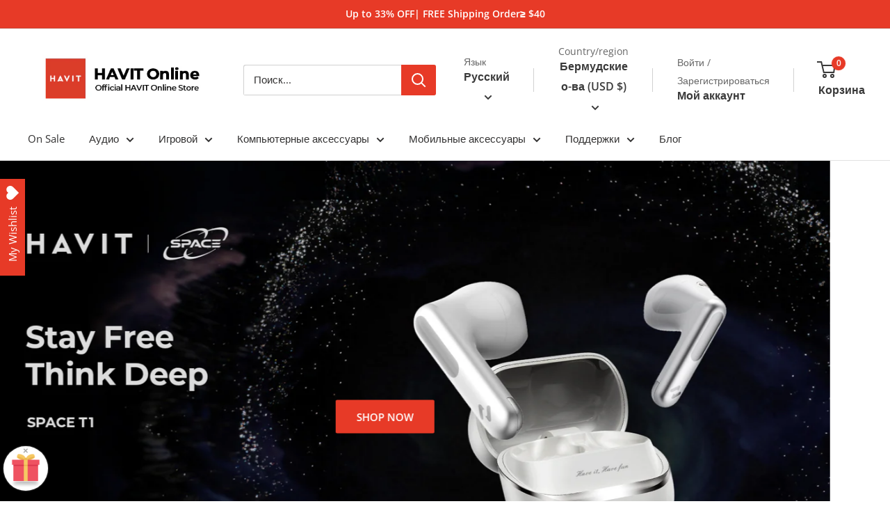

--- FILE ---
content_type: text/html; charset=utf-8
request_url: https://www.prohavit.com/ru/?p=3552
body_size: 61338
content:
<!doctype html>

<html class="no-js" lang="ru">
  <head>
    <meta charset="utf-8">
    <meta name="viewport" content="width=device-width, initial-scale=1.0, height=device-height, minimum-scale=1.0, maximum-scale=1.0">
    <meta name="theme-color" content="#e73a27">
    <meta name="google-site-verification" content="zJz_4ilr_uYXQxDFA53VLxWg-k1g5faTmmqpAK5nXhk" />

    <title>Официальный магазин HAVIT - Купить ПК и мобильные аксессуары | HAVIT Online</title><meta name="description" content="Официальный интернет-магазин HAVIT, предоставляет компьютерные аксессуары и мобильные периферийные устройства. Магазин для клавиатуры HAVIT, мыши, ноутбука кулер и больше."><link rel="canonical" href="https://www.prohavit.com/ru"><link rel="shortcut icon" href="//www.prohavit.com/cdn/shop/files/facion_96x96.jpg?v=1716533962" type="image/png"><link rel="preload" as="style" href="//www.prohavit.com/cdn/shop/t/13/assets/theme.css?v=101023465187269894131716521055">
    <link rel="preload" as="script" href="//www.prohavit.com/cdn/shop/t/13/assets/theme.js?v=14818325599639940821707014133">
    <link rel="preconnect" href="https://cdn.shopify.com">
    <link rel="preconnect" href="https://fonts.shopifycdn.com">
    <link rel="dns-prefetch" href="https://productreviews.shopifycdn.com">
    <link rel="dns-prefetch" href="https://ajax.googleapis.com">
    <link rel="dns-prefetch" href="https://maps.googleapis.com">
    <link rel="dns-prefetch" href="https://maps.gstatic.com"><link rel="dns-prefetch" href="https://www.googleadservices.com">
    <link rel="dns-prefetch" href="https://www.googletagmanager.com">
    <link rel="dns-prefetch" href="https://pay.google.com">
    <link rel="dns-prefetch" href="https://wishlisthero-assets.revampco.com">
    <link rel="dns-prefetch" href="https://cdn.judge.me">
    <link rel="dns-prefetch" href="https://ct.pinterest.com">
    <link rel="dns-prefetch" href="https://stats.g.doubleclick.net">
    <link rel="dns-prefetch" href="https://widget.sezzle.com"><meta property="og:type" content="website">
  <meta property="og:title" content="Официальный магазин HAVIT - Купить ПК и мобильные аксессуары | HAVIT Online"><meta property="og:description" content="Официальный интернет-магазин HAVIT, предоставляет компьютерные аксессуары и мобильные периферийные устройства. Магазин для клавиатуры HAVIT, мыши, ноутбука кулер и больше."><meta property="og:url" content="https://www.prohavit.com/ru">
<meta property="og:site_name" content="HAVIT Online"><meta name="twitter:card" content="summary"><meta name="twitter:title" content="Официальный магазин HAVIT - Купить ПК и мобильные аксессуары | HAVIT Online">
  <meta name="twitter:description" content="Официальный интернет-магазин HAVIT, предоставляет компьютерные аксессуары и мобильные периферийные устройства. Магазин для клавиатуры HAVIT, мыши, ноутбука кулер и больше.">
    <link rel="preload" href="//www.prohavit.com/cdn/fonts/open_sans/opensans_n8.8397a8153d7172f9fd2b668340b216c70cae90a5.woff2" as="font" type="font/woff2" crossorigin><link rel="preload" href="//www.prohavit.com/cdn/fonts/open_sans/opensans_n4.c32e4d4eca5273f6d4ee95ddf54b5bbb75fc9b61.woff2" as="font" type="font/woff2" crossorigin><style>
  @font-face {
  font-family: "Open Sans";
  font-weight: 800;
  font-style: normal;
  font-display: swap;
  src: url("//www.prohavit.com/cdn/fonts/open_sans/opensans_n8.8397a8153d7172f9fd2b668340b216c70cae90a5.woff2") format("woff2"),
       url("//www.prohavit.com/cdn/fonts/open_sans/opensans_n8.e6b8c8da9a85739da8727944118b210848d95f08.woff") format("woff");
}

  @font-face {
  font-family: "Open Sans";
  font-weight: 400;
  font-style: normal;
  font-display: swap;
  src: url("//www.prohavit.com/cdn/fonts/open_sans/opensans_n4.c32e4d4eca5273f6d4ee95ddf54b5bbb75fc9b61.woff2") format("woff2"),
       url("//www.prohavit.com/cdn/fonts/open_sans/opensans_n4.5f3406f8d94162b37bfa232b486ac93ee892406d.woff") format("woff");
}

@font-face {
  font-family: "Open Sans";
  font-weight: 600;
  font-style: normal;
  font-display: swap;
  src: url("//www.prohavit.com/cdn/fonts/open_sans/opensans_n6.15aeff3c913c3fe570c19cdfeed14ce10d09fb08.woff2") format("woff2"),
       url("//www.prohavit.com/cdn/fonts/open_sans/opensans_n6.14bef14c75f8837a87f70ce22013cb146ee3e9f3.woff") format("woff");
}

@font-face {
  font-family: "Open Sans";
  font-weight: 800;
  font-style: italic;
  font-display: swap;
  src: url("//www.prohavit.com/cdn/fonts/open_sans/opensans_i8.677319af1852e587858f0d12fe49bfe640a8e14c.woff2") format("woff2"),
       url("//www.prohavit.com/cdn/fonts/open_sans/opensans_i8.77fafba30cfcb72e4c6963135ff055209eecce0f.woff") format("woff");
}


  @font-face {
  font-family: "Open Sans";
  font-weight: 700;
  font-style: normal;
  font-display: swap;
  src: url("//www.prohavit.com/cdn/fonts/open_sans/opensans_n7.a9393be1574ea8606c68f4441806b2711d0d13e4.woff2") format("woff2"),
       url("//www.prohavit.com/cdn/fonts/open_sans/opensans_n7.7b8af34a6ebf52beb1a4c1d8c73ad6910ec2e553.woff") format("woff");
}

  @font-face {
  font-family: "Open Sans";
  font-weight: 400;
  font-style: italic;
  font-display: swap;
  src: url("//www.prohavit.com/cdn/fonts/open_sans/opensans_i4.6f1d45f7a46916cc95c694aab32ecbf7509cbf33.woff2") format("woff2"),
       url("//www.prohavit.com/cdn/fonts/open_sans/opensans_i4.4efaa52d5a57aa9a57c1556cc2b7465d18839daa.woff") format("woff");
}

  @font-face {
  font-family: "Open Sans";
  font-weight: 700;
  font-style: italic;
  font-display: swap;
  src: url("//www.prohavit.com/cdn/fonts/open_sans/opensans_i7.916ced2e2ce15f7fcd95d196601a15e7b89ee9a4.woff2") format("woff2"),
       url("//www.prohavit.com/cdn/fonts/open_sans/opensans_i7.99a9cff8c86ea65461de497ade3d515a98f8b32a.woff") format("woff");
}


  :root {
    --default-text-font-size : 15px;
    --base-text-font-size    : 15px;
    --heading-font-family    : "Open Sans", sans-serif;
    --heading-font-weight    : 800;
    --heading-font-style     : normal;
    --text-font-family       : "Open Sans", sans-serif;
    --text-font-weight       : 400;
    --text-font-style        : normal;
    --text-font-bolder-weight: 600;
    --text-link-decoration   : underline;

    --text-color               : #333232;
    --text-color-rgb           : 51, 50, 50;
    --heading-color            : #3a3a3a;
    --border-color             : #e2e2e2;
    --border-color-rgb         : 226, 226, 226;
    --form-border-color        : #d5d5d5;
    --accent-color             : #e73a27;
    --accent-color-rgb         : 231, 58, 39;
    --link-color               : #3a3a3a;
    --link-color-hover         : #141414;
    --background               : #ffffff;
    --secondary-background     : #ffffff;
    --secondary-background-rgb : 255, 255, 255;
    --accent-background        : rgba(231, 58, 39, 0.08);

    --input-background: #ffffff;

    --error-color       : #e73a27;
    --error-background  : rgba(231, 58, 39, 0.07);
    --success-color     : #00aa00;
    --success-background: rgba(0, 170, 0, 0.11);

    --primary-button-background      : #e73a27;
    --primary-button-background-rgb  : 231, 58, 39;
    --primary-button-text-color      : #ffffff;
    --secondary-button-background    : #222222;
    --secondary-button-background-rgb: 34, 34, 34;
    --secondary-button-text-color    : #ffffff;

    --header-background      : #ffffff;
    --header-text-color      : #3a3a3a;
    --header-light-text-color: #666666;
    --header-border-color    : rgba(102, 102, 102, 0.3);
    --header-accent-color    : #e73a27;

    --footer-background-color:    #eeeeee;
    --footer-heading-text-color:  #333333;
    --footer-body-text-color:     #333232;
    --footer-body-text-color-rgb: 51, 50, 50;
    --footer-accent-color:        #e73a27;
    --footer-accent-color-rgb:    231, 58, 39;
    --footer-border:              none;
    
    --flickity-arrow-color: #afafaf;--product-on-sale-accent           : #e73a27;
    --product-on-sale-accent-rgb       : 231, 58, 39;
    --product-on-sale-color            : #ffffff;
    --product-in-stock-color           : #008a00;
    --product-low-stock-color          : #e73a27;
    --product-sold-out-color           : #8a9297;
    --product-custom-label-1-background: #008a00;
    --product-custom-label-1-color     : #ffffff;
    --product-custom-label-2-background: #00a500;
    --product-custom-label-2-color     : #ffffff;
    --product-review-star-color        : #ffbd00;

    --mobile-container-gutter : 20px;
    --desktop-container-gutter: 40px;

    /* Shopify related variables */
    --payment-terms-background-color: #ffffff;
  }
</style>

<script>
  // IE11 does not have support for CSS variables, so we have to polyfill them
  if (!(((window || {}).CSS || {}).supports && window.CSS.supports('(--a: 0)'))) {
    const script = document.createElement('script');
    script.type = 'text/javascript';
    script.src = 'https://cdn.jsdelivr.net/npm/css-vars-ponyfill@2';
    script.onload = function() {
      cssVars({});
    };

    document.getElementsByTagName('head')[0].appendChild(script);
  }
</script>


    <script>window.performance && window.performance.mark && window.performance.mark('shopify.content_for_header.start');</script><meta id="shopify-digital-wallet" name="shopify-digital-wallet" content="/55195631814/digital_wallets/dialog">
<meta name="shopify-checkout-api-token" content="f6d36459be3d943d775c02f93e78b403">
<meta id="in-context-paypal-metadata" data-shop-id="55195631814" data-venmo-supported="false" data-environment="production" data-locale="ru_RU" data-paypal-v4="true" data-currency="USD">
<link rel="alternate" hreflang="x-default" href="https://www.prohavit.com/en-hk">
<link rel="alternate" hreflang="en" href="https://www.prohavit.com/en-hk">
<link rel="alternate" hreflang="zh-Hant" href="https://www.prohavit.com/zh-hant-hk">
<link rel="alternate" hreflang="ja" href="https://www.prohavit.com/ja-hk">
<link rel="alternate" hreflang="ru" href="https://www.prohavit.com/ru-hk">
<link rel="alternate" hreflang="es" href="https://www.prohavit.com/es-hk">
<link rel="alternate" hreflang="vi" href="https://www.prohavit.com/vi-hk">
<link rel="alternate" hreflang="zh-Hans" href="https://www.prohavit.com/zh-hans-hk">
<link rel="alternate" hreflang="de" href="https://www.prohavit.com/de-hk">
<link rel="alternate" hreflang="fr" href="https://www.prohavit.com/fr-hk">
<link rel="alternate" hreflang="it" href="https://www.prohavit.com/it-hk">
<link rel="alternate" hreflang="en-TW" href="https://www.prohavit.com/en-tw">
<link rel="alternate" hreflang="zh-Hant-TW" href="https://www.prohavit.com/zh-hant-tw">
<link rel="alternate" hreflang="ja-TW" href="https://www.prohavit.com/ja-tw">
<link rel="alternate" hreflang="ru-TW" href="https://www.prohavit.com/ru-tw">
<link rel="alternate" hreflang="es-TW" href="https://www.prohavit.com/es-tw">
<link rel="alternate" hreflang="vi-TW" href="https://www.prohavit.com/vi-tw">
<link rel="alternate" hreflang="zh-Hans-TW" href="https://www.prohavit.com/zh-hans-tw">
<link rel="alternate" hreflang="de-TW" href="https://www.prohavit.com/de-tw">
<link rel="alternate" hreflang="fr-TW" href="https://www.prohavit.com/fr-tw">
<link rel="alternate" hreflang="it-TW" href="https://www.prohavit.com/it-tw">
<link rel="alternate" hreflang="en-AU" href="https://www.prohavit.com/en-au">
<link rel="alternate" hreflang="zh-Hant-AU" href="https://www.prohavit.com/zh-hant-au">
<link rel="alternate" hreflang="ja-AU" href="https://www.prohavit.com/ja-au">
<link rel="alternate" hreflang="ru-AU" href="https://www.prohavit.com/ru-au">
<link rel="alternate" hreflang="es-AU" href="https://www.prohavit.com/es-au">
<link rel="alternate" hreflang="vi-AU" href="https://www.prohavit.com/vi-au">
<link rel="alternate" hreflang="zh-Hans-AU" href="https://www.prohavit.com/zh-hans-au">
<link rel="alternate" hreflang="de-AU" href="https://www.prohavit.com/de-au">
<link rel="alternate" hreflang="it-AU" href="https://www.prohavit.com/it-au">
<link rel="alternate" hreflang="fr-AU" href="https://www.prohavit.com/fr-au">
<link rel="alternate" hreflang="en-RU" href="https://www.prohavit.com/en-ru">
<link rel="alternate" hreflang="zh-Hant-RU" href="https://www.prohavit.com/zh-hant-ru">
<link rel="alternate" hreflang="ja-RU" href="https://www.prohavit.com/ja-ru">
<link rel="alternate" hreflang="ru-RU" href="https://www.prohavit.com/ru-ru">
<link rel="alternate" hreflang="es-RU" href="https://www.prohavit.com/es-ru">
<link rel="alternate" hreflang="vi-RU" href="https://www.prohavit.com/vi-ru">
<link rel="alternate" hreflang="zh-Hans-RU" href="https://www.prohavit.com/zh-hans-ru">
<link rel="alternate" hreflang="de-RU" href="https://www.prohavit.com/de-ru">
<link rel="alternate" hreflang="fr-RU" href="https://www.prohavit.com/fr-ru">
<link rel="alternate" hreflang="it-RU" href="https://www.prohavit.com/it-ru">
<link rel="alternate" hreflang="en-JP" href="https://www.prohavit.com/en-jp">
<link rel="alternate" hreflang="zh-Hant-JP" href="https://www.prohavit.com/zh-hant-jp">
<link rel="alternate" hreflang="ja-JP" href="https://www.prohavit.com/ja-jp">
<link rel="alternate" hreflang="ru-JP" href="https://www.prohavit.com/ru-jp">
<link rel="alternate" hreflang="es-JP" href="https://www.prohavit.com/es-jp">
<link rel="alternate" hreflang="vi-JP" href="https://www.prohavit.com/vi-jp">
<link rel="alternate" hreflang="zh-Hans-JP" href="https://www.prohavit.com/zh-hans-jp">
<link rel="alternate" hreflang="de-JP" href="https://www.prohavit.com/de-jp">
<link rel="alternate" hreflang="fr-JP" href="https://www.prohavit.com/fr-jp">
<link rel="alternate" hreflang="it-JP" href="https://www.prohavit.com/it-jp">
<link rel="alternate" hreflang="en-CA" href="https://www.prohavit.com/en-ca">
<link rel="alternate" hreflang="zh-Hant-CA" href="https://www.prohavit.com/zh-hant-ca">
<link rel="alternate" hreflang="ja-CA" href="https://www.prohavit.com/ja-ca">
<link rel="alternate" hreflang="ru-CA" href="https://www.prohavit.com/ru-ca">
<link rel="alternate" hreflang="es-CA" href="https://www.prohavit.com/es-ca">
<link rel="alternate" hreflang="vi-CA" href="https://www.prohavit.com/vi-ca">
<link rel="alternate" hreflang="zh-Hans-CA" href="https://www.prohavit.com/zh-hans-ca">
<link rel="alternate" hreflang="de-CA" href="https://www.prohavit.com/de-ca">
<link rel="alternate" hreflang="fr-CA" href="https://www.prohavit.com/fr-ca">
<link rel="alternate" hreflang="it-CA" href="https://www.prohavit.com/it-ca">
<link rel="alternate" hreflang="zh-Hant-HK" href="https://www.prohavit.com/zh-hant-hk">
<link rel="alternate" hreflang="zh-Hans-HK" href="https://www.prohavit.com/zh-hans-hk">
<link rel="alternate" hreflang="en-NZ" href="https://www.prohavit.com/en-nz">
<link rel="alternate" hreflang="zh-Hant-NZ" href="https://www.prohavit.com/zh-hant-nz">
<link rel="alternate" hreflang="ja-NZ" href="https://www.prohavit.com/ja-nz">
<link rel="alternate" hreflang="ru-NZ" href="https://www.prohavit.com/ru-nz">
<link rel="alternate" hreflang="es-NZ" href="https://www.prohavit.com/es-nz">
<link rel="alternate" hreflang="vi-NZ" href="https://www.prohavit.com/vi-nz">
<link rel="alternate" hreflang="zh-Hans-NZ" href="https://www.prohavit.com/zh-hans-nz">
<link rel="alternate" hreflang="de-NZ" href="https://www.prohavit.com/de-nz">
<link rel="alternate" hreflang="fr-NZ" href="https://www.prohavit.com/fr-nz">
<link rel="alternate" hreflang="it-NZ" href="https://www.prohavit.com/it-nz">
<link rel="alternate" hreflang="en-SG" href="https://www.prohavit.com/en-sg">
<link rel="alternate" hreflang="zh-Hant-SG" href="https://www.prohavit.com/zh-hant-sg">
<link rel="alternate" hreflang="ja-SG" href="https://www.prohavit.com/ja-sg">
<link rel="alternate" hreflang="ru-SG" href="https://www.prohavit.com/ru-sg">
<link rel="alternate" hreflang="es-SG" href="https://www.prohavit.com/es-sg">
<link rel="alternate" hreflang="vi-SG" href="https://www.prohavit.com/vi-sg">
<link rel="alternate" hreflang="zh-Hans-SG" href="https://www.prohavit.com/zh-hans-sg">
<link rel="alternate" hreflang="de-SG" href="https://www.prohavit.com/de-sg">
<link rel="alternate" hreflang="fr-SG" href="https://www.prohavit.com/fr-sg">
<link rel="alternate" hreflang="it-SG" href="https://www.prohavit.com/it-sg">
<link rel="alternate" hreflang="en-VN" href="https://www.prohavit.com/en-vn">
<link rel="alternate" hreflang="zh-Hant-VN" href="https://www.prohavit.com/zh-hant-vn">
<link rel="alternate" hreflang="ja-VN" href="https://www.prohavit.com/ja-vn">
<link rel="alternate" hreflang="ru-VN" href="https://www.prohavit.com/ru-vn">
<link rel="alternate" hreflang="es-VN" href="https://www.prohavit.com/es-vn">
<link rel="alternate" hreflang="vi-VN" href="https://www.prohavit.com/vi-vn">
<link rel="alternate" hreflang="zh-Hans-VN" href="https://www.prohavit.com/zh-hans-vn">
<link rel="alternate" hreflang="de-VN" href="https://www.prohavit.com/de-vn">
<link rel="alternate" hreflang="fr-VN" href="https://www.prohavit.com/fr-vn">
<link rel="alternate" hreflang="it-VN" href="https://www.prohavit.com/it-vn">
<link rel="alternate" hreflang="en-AT" href="https://www.prohavit.com/en-eu">
<link rel="alternate" hreflang="zh-Hant-AT" href="https://www.prohavit.com/zh-hant-eu">
<link rel="alternate" hreflang="ja-AT" href="https://www.prohavit.com/ja-eu">
<link rel="alternate" hreflang="ru-AT" href="https://www.prohavit.com/ru-eu">
<link rel="alternate" hreflang="es-AT" href="https://www.prohavit.com/es-eu">
<link rel="alternate" hreflang="vi-AT" href="https://www.prohavit.com/vi-eu">
<link rel="alternate" hreflang="zh-Hans-AT" href="https://www.prohavit.com/zh-hans-eu">
<link rel="alternate" hreflang="de-AT" href="https://www.prohavit.com/de-eu">
<link rel="alternate" hreflang="fr-AT" href="https://www.prohavit.com/fr-eu">
<link rel="alternate" hreflang="it-AT" href="https://www.prohavit.com/it-eu">
<link rel="alternate" hreflang="en-BE" href="https://www.prohavit.com/en-eu">
<link rel="alternate" hreflang="zh-Hant-BE" href="https://www.prohavit.com/zh-hant-eu">
<link rel="alternate" hreflang="ja-BE" href="https://www.prohavit.com/ja-eu">
<link rel="alternate" hreflang="ru-BE" href="https://www.prohavit.com/ru-eu">
<link rel="alternate" hreflang="es-BE" href="https://www.prohavit.com/es-eu">
<link rel="alternate" hreflang="vi-BE" href="https://www.prohavit.com/vi-eu">
<link rel="alternate" hreflang="zh-Hans-BE" href="https://www.prohavit.com/zh-hans-eu">
<link rel="alternate" hreflang="de-BE" href="https://www.prohavit.com/de-eu">
<link rel="alternate" hreflang="fr-BE" href="https://www.prohavit.com/fr-eu">
<link rel="alternate" hreflang="it-BE" href="https://www.prohavit.com/it-eu">
<link rel="alternate" hreflang="en-BG" href="https://www.prohavit.com/en-eu">
<link rel="alternate" hreflang="zh-Hant-BG" href="https://www.prohavit.com/zh-hant-eu">
<link rel="alternate" hreflang="ja-BG" href="https://www.prohavit.com/ja-eu">
<link rel="alternate" hreflang="ru-BG" href="https://www.prohavit.com/ru-eu">
<link rel="alternate" hreflang="es-BG" href="https://www.prohavit.com/es-eu">
<link rel="alternate" hreflang="vi-BG" href="https://www.prohavit.com/vi-eu">
<link rel="alternate" hreflang="zh-Hans-BG" href="https://www.prohavit.com/zh-hans-eu">
<link rel="alternate" hreflang="de-BG" href="https://www.prohavit.com/de-eu">
<link rel="alternate" hreflang="fr-BG" href="https://www.prohavit.com/fr-eu">
<link rel="alternate" hreflang="it-BG" href="https://www.prohavit.com/it-eu">
<link rel="alternate" hreflang="en-CY" href="https://www.prohavit.com/en-eu">
<link rel="alternate" hreflang="zh-Hant-CY" href="https://www.prohavit.com/zh-hant-eu">
<link rel="alternate" hreflang="ja-CY" href="https://www.prohavit.com/ja-eu">
<link rel="alternate" hreflang="ru-CY" href="https://www.prohavit.com/ru-eu">
<link rel="alternate" hreflang="es-CY" href="https://www.prohavit.com/es-eu">
<link rel="alternate" hreflang="vi-CY" href="https://www.prohavit.com/vi-eu">
<link rel="alternate" hreflang="zh-Hans-CY" href="https://www.prohavit.com/zh-hans-eu">
<link rel="alternate" hreflang="de-CY" href="https://www.prohavit.com/de-eu">
<link rel="alternate" hreflang="fr-CY" href="https://www.prohavit.com/fr-eu">
<link rel="alternate" hreflang="it-CY" href="https://www.prohavit.com/it-eu">
<link rel="alternate" hreflang="en-CZ" href="https://www.prohavit.com/en-eu">
<link rel="alternate" hreflang="zh-Hant-CZ" href="https://www.prohavit.com/zh-hant-eu">
<link rel="alternate" hreflang="ja-CZ" href="https://www.prohavit.com/ja-eu">
<link rel="alternate" hreflang="ru-CZ" href="https://www.prohavit.com/ru-eu">
<link rel="alternate" hreflang="es-CZ" href="https://www.prohavit.com/es-eu">
<link rel="alternate" hreflang="vi-CZ" href="https://www.prohavit.com/vi-eu">
<link rel="alternate" hreflang="zh-Hans-CZ" href="https://www.prohavit.com/zh-hans-eu">
<link rel="alternate" hreflang="de-CZ" href="https://www.prohavit.com/de-eu">
<link rel="alternate" hreflang="fr-CZ" href="https://www.prohavit.com/fr-eu">
<link rel="alternate" hreflang="it-CZ" href="https://www.prohavit.com/it-eu">
<link rel="alternate" hreflang="en-DE" href="https://www.prohavit.com/en-eu">
<link rel="alternate" hreflang="zh-Hant-DE" href="https://www.prohavit.com/zh-hant-eu">
<link rel="alternate" hreflang="ja-DE" href="https://www.prohavit.com/ja-eu">
<link rel="alternate" hreflang="ru-DE" href="https://www.prohavit.com/ru-eu">
<link rel="alternate" hreflang="es-DE" href="https://www.prohavit.com/es-eu">
<link rel="alternate" hreflang="vi-DE" href="https://www.prohavit.com/vi-eu">
<link rel="alternate" hreflang="zh-Hans-DE" href="https://www.prohavit.com/zh-hans-eu">
<link rel="alternate" hreflang="de-DE" href="https://www.prohavit.com/de-eu">
<link rel="alternate" hreflang="fr-DE" href="https://www.prohavit.com/fr-eu">
<link rel="alternate" hreflang="it-DE" href="https://www.prohavit.com/it-eu">
<link rel="alternate" hreflang="en-DK" href="https://www.prohavit.com/en-eu">
<link rel="alternate" hreflang="zh-Hant-DK" href="https://www.prohavit.com/zh-hant-eu">
<link rel="alternate" hreflang="ja-DK" href="https://www.prohavit.com/ja-eu">
<link rel="alternate" hreflang="ru-DK" href="https://www.prohavit.com/ru-eu">
<link rel="alternate" hreflang="es-DK" href="https://www.prohavit.com/es-eu">
<link rel="alternate" hreflang="vi-DK" href="https://www.prohavit.com/vi-eu">
<link rel="alternate" hreflang="zh-Hans-DK" href="https://www.prohavit.com/zh-hans-eu">
<link rel="alternate" hreflang="de-DK" href="https://www.prohavit.com/de-eu">
<link rel="alternate" hreflang="fr-DK" href="https://www.prohavit.com/fr-eu">
<link rel="alternate" hreflang="it-DK" href="https://www.prohavit.com/it-eu">
<link rel="alternate" hreflang="en-EE" href="https://www.prohavit.com/en-eu">
<link rel="alternate" hreflang="zh-Hant-EE" href="https://www.prohavit.com/zh-hant-eu">
<link rel="alternate" hreflang="ja-EE" href="https://www.prohavit.com/ja-eu">
<link rel="alternate" hreflang="ru-EE" href="https://www.prohavit.com/ru-eu">
<link rel="alternate" hreflang="es-EE" href="https://www.prohavit.com/es-eu">
<link rel="alternate" hreflang="vi-EE" href="https://www.prohavit.com/vi-eu">
<link rel="alternate" hreflang="zh-Hans-EE" href="https://www.prohavit.com/zh-hans-eu">
<link rel="alternate" hreflang="de-EE" href="https://www.prohavit.com/de-eu">
<link rel="alternate" hreflang="fr-EE" href="https://www.prohavit.com/fr-eu">
<link rel="alternate" hreflang="it-EE" href="https://www.prohavit.com/it-eu">
<link rel="alternate" hreflang="en-ES" href="https://www.prohavit.com/en-eu">
<link rel="alternate" hreflang="zh-Hant-ES" href="https://www.prohavit.com/zh-hant-eu">
<link rel="alternate" hreflang="ja-ES" href="https://www.prohavit.com/ja-eu">
<link rel="alternate" hreflang="ru-ES" href="https://www.prohavit.com/ru-eu">
<link rel="alternate" hreflang="es-ES" href="https://www.prohavit.com/es-eu">
<link rel="alternate" hreflang="vi-ES" href="https://www.prohavit.com/vi-eu">
<link rel="alternate" hreflang="zh-Hans-ES" href="https://www.prohavit.com/zh-hans-eu">
<link rel="alternate" hreflang="de-ES" href="https://www.prohavit.com/de-eu">
<link rel="alternate" hreflang="fr-ES" href="https://www.prohavit.com/fr-eu">
<link rel="alternate" hreflang="it-ES" href="https://www.prohavit.com/it-eu">
<link rel="alternate" hreflang="en-FI" href="https://www.prohavit.com/en-eu">
<link rel="alternate" hreflang="zh-Hant-FI" href="https://www.prohavit.com/zh-hant-eu">
<link rel="alternate" hreflang="ja-FI" href="https://www.prohavit.com/ja-eu">
<link rel="alternate" hreflang="ru-FI" href="https://www.prohavit.com/ru-eu">
<link rel="alternate" hreflang="es-FI" href="https://www.prohavit.com/es-eu">
<link rel="alternate" hreflang="vi-FI" href="https://www.prohavit.com/vi-eu">
<link rel="alternate" hreflang="zh-Hans-FI" href="https://www.prohavit.com/zh-hans-eu">
<link rel="alternate" hreflang="de-FI" href="https://www.prohavit.com/de-eu">
<link rel="alternate" hreflang="fr-FI" href="https://www.prohavit.com/fr-eu">
<link rel="alternate" hreflang="it-FI" href="https://www.prohavit.com/it-eu">
<link rel="alternate" hreflang="en-GR" href="https://www.prohavit.com/en-eu">
<link rel="alternate" hreflang="zh-Hant-GR" href="https://www.prohavit.com/zh-hant-eu">
<link rel="alternate" hreflang="ja-GR" href="https://www.prohavit.com/ja-eu">
<link rel="alternate" hreflang="ru-GR" href="https://www.prohavit.com/ru-eu">
<link rel="alternate" hreflang="es-GR" href="https://www.prohavit.com/es-eu">
<link rel="alternate" hreflang="vi-GR" href="https://www.prohavit.com/vi-eu">
<link rel="alternate" hreflang="zh-Hans-GR" href="https://www.prohavit.com/zh-hans-eu">
<link rel="alternate" hreflang="de-GR" href="https://www.prohavit.com/de-eu">
<link rel="alternate" hreflang="fr-GR" href="https://www.prohavit.com/fr-eu">
<link rel="alternate" hreflang="it-GR" href="https://www.prohavit.com/it-eu">
<link rel="alternate" hreflang="en-HR" href="https://www.prohavit.com/en-eu">
<link rel="alternate" hreflang="zh-Hant-HR" href="https://www.prohavit.com/zh-hant-eu">
<link rel="alternate" hreflang="ja-HR" href="https://www.prohavit.com/ja-eu">
<link rel="alternate" hreflang="ru-HR" href="https://www.prohavit.com/ru-eu">
<link rel="alternate" hreflang="es-HR" href="https://www.prohavit.com/es-eu">
<link rel="alternate" hreflang="vi-HR" href="https://www.prohavit.com/vi-eu">
<link rel="alternate" hreflang="zh-Hans-HR" href="https://www.prohavit.com/zh-hans-eu">
<link rel="alternate" hreflang="de-HR" href="https://www.prohavit.com/de-eu">
<link rel="alternate" hreflang="fr-HR" href="https://www.prohavit.com/fr-eu">
<link rel="alternate" hreflang="it-HR" href="https://www.prohavit.com/it-eu">
<link rel="alternate" hreflang="en-HU" href="https://www.prohavit.com/en-eu">
<link rel="alternate" hreflang="zh-Hant-HU" href="https://www.prohavit.com/zh-hant-eu">
<link rel="alternate" hreflang="ja-HU" href="https://www.prohavit.com/ja-eu">
<link rel="alternate" hreflang="ru-HU" href="https://www.prohavit.com/ru-eu">
<link rel="alternate" hreflang="es-HU" href="https://www.prohavit.com/es-eu">
<link rel="alternate" hreflang="vi-HU" href="https://www.prohavit.com/vi-eu">
<link rel="alternate" hreflang="zh-Hans-HU" href="https://www.prohavit.com/zh-hans-eu">
<link rel="alternate" hreflang="de-HU" href="https://www.prohavit.com/de-eu">
<link rel="alternate" hreflang="fr-HU" href="https://www.prohavit.com/fr-eu">
<link rel="alternate" hreflang="it-HU" href="https://www.prohavit.com/it-eu">
<link rel="alternate" hreflang="en-IE" href="https://www.prohavit.com/en-eu">
<link rel="alternate" hreflang="zh-Hant-IE" href="https://www.prohavit.com/zh-hant-eu">
<link rel="alternate" hreflang="ja-IE" href="https://www.prohavit.com/ja-eu">
<link rel="alternate" hreflang="ru-IE" href="https://www.prohavit.com/ru-eu">
<link rel="alternate" hreflang="es-IE" href="https://www.prohavit.com/es-eu">
<link rel="alternate" hreflang="vi-IE" href="https://www.prohavit.com/vi-eu">
<link rel="alternate" hreflang="zh-Hans-IE" href="https://www.prohavit.com/zh-hans-eu">
<link rel="alternate" hreflang="de-IE" href="https://www.prohavit.com/de-eu">
<link rel="alternate" hreflang="fr-IE" href="https://www.prohavit.com/fr-eu">
<link rel="alternate" hreflang="it-IE" href="https://www.prohavit.com/it-eu">
<link rel="alternate" hreflang="en-IT" href="https://www.prohavit.com/en-eu">
<link rel="alternate" hreflang="zh-Hant-IT" href="https://www.prohavit.com/zh-hant-eu">
<link rel="alternate" hreflang="ja-IT" href="https://www.prohavit.com/ja-eu">
<link rel="alternate" hreflang="ru-IT" href="https://www.prohavit.com/ru-eu">
<link rel="alternate" hreflang="es-IT" href="https://www.prohavit.com/es-eu">
<link rel="alternate" hreflang="vi-IT" href="https://www.prohavit.com/vi-eu">
<link rel="alternate" hreflang="zh-Hans-IT" href="https://www.prohavit.com/zh-hans-eu">
<link rel="alternate" hreflang="de-IT" href="https://www.prohavit.com/de-eu">
<link rel="alternate" hreflang="fr-IT" href="https://www.prohavit.com/fr-eu">
<link rel="alternate" hreflang="it-IT" href="https://www.prohavit.com/it-eu">
<link rel="alternate" hreflang="en-LT" href="https://www.prohavit.com/en-eu">
<link rel="alternate" hreflang="zh-Hant-LT" href="https://www.prohavit.com/zh-hant-eu">
<link rel="alternate" hreflang="ja-LT" href="https://www.prohavit.com/ja-eu">
<link rel="alternate" hreflang="ru-LT" href="https://www.prohavit.com/ru-eu">
<link rel="alternate" hreflang="es-LT" href="https://www.prohavit.com/es-eu">
<link rel="alternate" hreflang="vi-LT" href="https://www.prohavit.com/vi-eu">
<link rel="alternate" hreflang="zh-Hans-LT" href="https://www.prohavit.com/zh-hans-eu">
<link rel="alternate" hreflang="de-LT" href="https://www.prohavit.com/de-eu">
<link rel="alternate" hreflang="fr-LT" href="https://www.prohavit.com/fr-eu">
<link rel="alternate" hreflang="it-LT" href="https://www.prohavit.com/it-eu">
<link rel="alternate" hreflang="en-LU" href="https://www.prohavit.com/en-eu">
<link rel="alternate" hreflang="zh-Hant-LU" href="https://www.prohavit.com/zh-hant-eu">
<link rel="alternate" hreflang="ja-LU" href="https://www.prohavit.com/ja-eu">
<link rel="alternate" hreflang="ru-LU" href="https://www.prohavit.com/ru-eu">
<link rel="alternate" hreflang="es-LU" href="https://www.prohavit.com/es-eu">
<link rel="alternate" hreflang="vi-LU" href="https://www.prohavit.com/vi-eu">
<link rel="alternate" hreflang="zh-Hans-LU" href="https://www.prohavit.com/zh-hans-eu">
<link rel="alternate" hreflang="de-LU" href="https://www.prohavit.com/de-eu">
<link rel="alternate" hreflang="fr-LU" href="https://www.prohavit.com/fr-eu">
<link rel="alternate" hreflang="it-LU" href="https://www.prohavit.com/it-eu">
<link rel="alternate" hreflang="en-LV" href="https://www.prohavit.com/en-eu">
<link rel="alternate" hreflang="zh-Hant-LV" href="https://www.prohavit.com/zh-hant-eu">
<link rel="alternate" hreflang="ja-LV" href="https://www.prohavit.com/ja-eu">
<link rel="alternate" hreflang="ru-LV" href="https://www.prohavit.com/ru-eu">
<link rel="alternate" hreflang="es-LV" href="https://www.prohavit.com/es-eu">
<link rel="alternate" hreflang="vi-LV" href="https://www.prohavit.com/vi-eu">
<link rel="alternate" hreflang="zh-Hans-LV" href="https://www.prohavit.com/zh-hans-eu">
<link rel="alternate" hreflang="de-LV" href="https://www.prohavit.com/de-eu">
<link rel="alternate" hreflang="fr-LV" href="https://www.prohavit.com/fr-eu">
<link rel="alternate" hreflang="it-LV" href="https://www.prohavit.com/it-eu">
<link rel="alternate" hreflang="en-MT" href="https://www.prohavit.com/en-eu">
<link rel="alternate" hreflang="zh-Hant-MT" href="https://www.prohavit.com/zh-hant-eu">
<link rel="alternate" hreflang="ja-MT" href="https://www.prohavit.com/ja-eu">
<link rel="alternate" hreflang="ru-MT" href="https://www.prohavit.com/ru-eu">
<link rel="alternate" hreflang="es-MT" href="https://www.prohavit.com/es-eu">
<link rel="alternate" hreflang="vi-MT" href="https://www.prohavit.com/vi-eu">
<link rel="alternate" hreflang="zh-Hans-MT" href="https://www.prohavit.com/zh-hans-eu">
<link rel="alternate" hreflang="de-MT" href="https://www.prohavit.com/de-eu">
<link rel="alternate" hreflang="fr-MT" href="https://www.prohavit.com/fr-eu">
<link rel="alternate" hreflang="it-MT" href="https://www.prohavit.com/it-eu">
<link rel="alternate" hreflang="en-NL" href="https://www.prohavit.com/en-eu">
<link rel="alternate" hreflang="zh-Hant-NL" href="https://www.prohavit.com/zh-hant-eu">
<link rel="alternate" hreflang="ja-NL" href="https://www.prohavit.com/ja-eu">
<link rel="alternate" hreflang="ru-NL" href="https://www.prohavit.com/ru-eu">
<link rel="alternate" hreflang="es-NL" href="https://www.prohavit.com/es-eu">
<link rel="alternate" hreflang="vi-NL" href="https://www.prohavit.com/vi-eu">
<link rel="alternate" hreflang="zh-Hans-NL" href="https://www.prohavit.com/zh-hans-eu">
<link rel="alternate" hreflang="de-NL" href="https://www.prohavit.com/de-eu">
<link rel="alternate" hreflang="fr-NL" href="https://www.prohavit.com/fr-eu">
<link rel="alternate" hreflang="it-NL" href="https://www.prohavit.com/it-eu">
<link rel="alternate" hreflang="en-PL" href="https://www.prohavit.com/en-eu">
<link rel="alternate" hreflang="zh-Hant-PL" href="https://www.prohavit.com/zh-hant-eu">
<link rel="alternate" hreflang="ja-PL" href="https://www.prohavit.com/ja-eu">
<link rel="alternate" hreflang="ru-PL" href="https://www.prohavit.com/ru-eu">
<link rel="alternate" hreflang="es-PL" href="https://www.prohavit.com/es-eu">
<link rel="alternate" hreflang="vi-PL" href="https://www.prohavit.com/vi-eu">
<link rel="alternate" hreflang="zh-Hans-PL" href="https://www.prohavit.com/zh-hans-eu">
<link rel="alternate" hreflang="de-PL" href="https://www.prohavit.com/de-eu">
<link rel="alternate" hreflang="fr-PL" href="https://www.prohavit.com/fr-eu">
<link rel="alternate" hreflang="it-PL" href="https://www.prohavit.com/it-eu">
<link rel="alternate" hreflang="en-PT" href="https://www.prohavit.com/en-eu">
<link rel="alternate" hreflang="zh-Hant-PT" href="https://www.prohavit.com/zh-hant-eu">
<link rel="alternate" hreflang="ja-PT" href="https://www.prohavit.com/ja-eu">
<link rel="alternate" hreflang="ru-PT" href="https://www.prohavit.com/ru-eu">
<link rel="alternate" hreflang="es-PT" href="https://www.prohavit.com/es-eu">
<link rel="alternate" hreflang="vi-PT" href="https://www.prohavit.com/vi-eu">
<link rel="alternate" hreflang="zh-Hans-PT" href="https://www.prohavit.com/zh-hans-eu">
<link rel="alternate" hreflang="de-PT" href="https://www.prohavit.com/de-eu">
<link rel="alternate" hreflang="fr-PT" href="https://www.prohavit.com/fr-eu">
<link rel="alternate" hreflang="it-PT" href="https://www.prohavit.com/it-eu">
<link rel="alternate" hreflang="en-RO" href="https://www.prohavit.com/en-eu">
<link rel="alternate" hreflang="zh-Hant-RO" href="https://www.prohavit.com/zh-hant-eu">
<link rel="alternate" hreflang="ja-RO" href="https://www.prohavit.com/ja-eu">
<link rel="alternate" hreflang="ru-RO" href="https://www.prohavit.com/ru-eu">
<link rel="alternate" hreflang="es-RO" href="https://www.prohavit.com/es-eu">
<link rel="alternate" hreflang="vi-RO" href="https://www.prohavit.com/vi-eu">
<link rel="alternate" hreflang="zh-Hans-RO" href="https://www.prohavit.com/zh-hans-eu">
<link rel="alternate" hreflang="de-RO" href="https://www.prohavit.com/de-eu">
<link rel="alternate" hreflang="fr-RO" href="https://www.prohavit.com/fr-eu">
<link rel="alternate" hreflang="it-RO" href="https://www.prohavit.com/it-eu">
<link rel="alternate" hreflang="en-SE" href="https://www.prohavit.com/en-eu">
<link rel="alternate" hreflang="zh-Hant-SE" href="https://www.prohavit.com/zh-hant-eu">
<link rel="alternate" hreflang="ja-SE" href="https://www.prohavit.com/ja-eu">
<link rel="alternate" hreflang="ru-SE" href="https://www.prohavit.com/ru-eu">
<link rel="alternate" hreflang="es-SE" href="https://www.prohavit.com/es-eu">
<link rel="alternate" hreflang="vi-SE" href="https://www.prohavit.com/vi-eu">
<link rel="alternate" hreflang="zh-Hans-SE" href="https://www.prohavit.com/zh-hans-eu">
<link rel="alternate" hreflang="de-SE" href="https://www.prohavit.com/de-eu">
<link rel="alternate" hreflang="fr-SE" href="https://www.prohavit.com/fr-eu">
<link rel="alternate" hreflang="it-SE" href="https://www.prohavit.com/it-eu">
<link rel="alternate" hreflang="en-SI" href="https://www.prohavit.com/en-eu">
<link rel="alternate" hreflang="zh-Hant-SI" href="https://www.prohavit.com/zh-hant-eu">
<link rel="alternate" hreflang="ja-SI" href="https://www.prohavit.com/ja-eu">
<link rel="alternate" hreflang="ru-SI" href="https://www.prohavit.com/ru-eu">
<link rel="alternate" hreflang="es-SI" href="https://www.prohavit.com/es-eu">
<link rel="alternate" hreflang="vi-SI" href="https://www.prohavit.com/vi-eu">
<link rel="alternate" hreflang="zh-Hans-SI" href="https://www.prohavit.com/zh-hans-eu">
<link rel="alternate" hreflang="de-SI" href="https://www.prohavit.com/de-eu">
<link rel="alternate" hreflang="fr-SI" href="https://www.prohavit.com/fr-eu">
<link rel="alternate" hreflang="it-SI" href="https://www.prohavit.com/it-eu">
<link rel="alternate" hreflang="en-SK" href="https://www.prohavit.com/en-eu">
<link rel="alternate" hreflang="zh-Hant-SK" href="https://www.prohavit.com/zh-hant-eu">
<link rel="alternate" hreflang="ja-SK" href="https://www.prohavit.com/ja-eu">
<link rel="alternate" hreflang="ru-SK" href="https://www.prohavit.com/ru-eu">
<link rel="alternate" hreflang="es-SK" href="https://www.prohavit.com/es-eu">
<link rel="alternate" hreflang="vi-SK" href="https://www.prohavit.com/vi-eu">
<link rel="alternate" hreflang="zh-Hans-SK" href="https://www.prohavit.com/zh-hans-eu">
<link rel="alternate" hreflang="de-SK" href="https://www.prohavit.com/de-eu">
<link rel="alternate" hreflang="fr-SK" href="https://www.prohavit.com/fr-eu">
<link rel="alternate" hreflang="it-SK" href="https://www.prohavit.com/it-eu">
<link rel="alternate" hreflang="en-FR" href="https://www.prohavit.com/en-eu">
<link rel="alternate" hreflang="zh-Hant-FR" href="https://www.prohavit.com/zh-hant-eu">
<link rel="alternate" hreflang="ja-FR" href="https://www.prohavit.com/ja-eu">
<link rel="alternate" hreflang="ru-FR" href="https://www.prohavit.com/ru-eu">
<link rel="alternate" hreflang="es-FR" href="https://www.prohavit.com/es-eu">
<link rel="alternate" hreflang="vi-FR" href="https://www.prohavit.com/vi-eu">
<link rel="alternate" hreflang="zh-Hans-FR" href="https://www.prohavit.com/zh-hans-eu">
<link rel="alternate" hreflang="de-FR" href="https://www.prohavit.com/de-eu">
<link rel="alternate" hreflang="fr-FR" href="https://www.prohavit.com/fr-eu">
<link rel="alternate" hreflang="it-FR" href="https://www.prohavit.com/it-eu">
<link rel="alternate" hreflang="en-GB" href="https://www.prohavit.com/en-gb">
<link rel="alternate" hreflang="en-AD" href="https://www.prohavit.com/">
<link rel="alternate" hreflang="zh-Hant-AD" href="https://www.prohavit.com/zh-hant">
<link rel="alternate" hreflang="ja-AD" href="https://www.prohavit.com/ja">
<link rel="alternate" hreflang="ru-AD" href="https://www.prohavit.com/ru">
<link rel="alternate" hreflang="es-AD" href="https://www.prohavit.com/es">
<link rel="alternate" hreflang="vi-AD" href="https://www.prohavit.com/vi">
<link rel="alternate" hreflang="zh-Hans-AD" href="https://www.prohavit.com/zh-hans">
<link rel="alternate" hreflang="de-AD" href="https://www.prohavit.com/de">
<link rel="alternate" hreflang="fr-AD" href="https://www.prohavit.com/fr">
<link rel="alternate" hreflang="it-AD" href="https://www.prohavit.com/it">
<link rel="alternate" hreflang="en-AE" href="https://www.prohavit.com/">
<link rel="alternate" hreflang="zh-Hant-AE" href="https://www.prohavit.com/zh-hant">
<link rel="alternate" hreflang="ja-AE" href="https://www.prohavit.com/ja">
<link rel="alternate" hreflang="ru-AE" href="https://www.prohavit.com/ru">
<link rel="alternate" hreflang="es-AE" href="https://www.prohavit.com/es">
<link rel="alternate" hreflang="vi-AE" href="https://www.prohavit.com/vi">
<link rel="alternate" hreflang="zh-Hans-AE" href="https://www.prohavit.com/zh-hans">
<link rel="alternate" hreflang="de-AE" href="https://www.prohavit.com/de">
<link rel="alternate" hreflang="fr-AE" href="https://www.prohavit.com/fr">
<link rel="alternate" hreflang="it-AE" href="https://www.prohavit.com/it">
<link rel="alternate" hreflang="en-AF" href="https://www.prohavit.com/">
<link rel="alternate" hreflang="zh-Hant-AF" href="https://www.prohavit.com/zh-hant">
<link rel="alternate" hreflang="ja-AF" href="https://www.prohavit.com/ja">
<link rel="alternate" hreflang="ru-AF" href="https://www.prohavit.com/ru">
<link rel="alternate" hreflang="es-AF" href="https://www.prohavit.com/es">
<link rel="alternate" hreflang="vi-AF" href="https://www.prohavit.com/vi">
<link rel="alternate" hreflang="zh-Hans-AF" href="https://www.prohavit.com/zh-hans">
<link rel="alternate" hreflang="de-AF" href="https://www.prohavit.com/de">
<link rel="alternate" hreflang="fr-AF" href="https://www.prohavit.com/fr">
<link rel="alternate" hreflang="it-AF" href="https://www.prohavit.com/it">
<link rel="alternate" hreflang="en-AG" href="https://www.prohavit.com/">
<link rel="alternate" hreflang="zh-Hant-AG" href="https://www.prohavit.com/zh-hant">
<link rel="alternate" hreflang="ja-AG" href="https://www.prohavit.com/ja">
<link rel="alternate" hreflang="ru-AG" href="https://www.prohavit.com/ru">
<link rel="alternate" hreflang="es-AG" href="https://www.prohavit.com/es">
<link rel="alternate" hreflang="vi-AG" href="https://www.prohavit.com/vi">
<link rel="alternate" hreflang="zh-Hans-AG" href="https://www.prohavit.com/zh-hans">
<link rel="alternate" hreflang="de-AG" href="https://www.prohavit.com/de">
<link rel="alternate" hreflang="fr-AG" href="https://www.prohavit.com/fr">
<link rel="alternate" hreflang="it-AG" href="https://www.prohavit.com/it">
<link rel="alternate" hreflang="en-AI" href="https://www.prohavit.com/">
<link rel="alternate" hreflang="zh-Hant-AI" href="https://www.prohavit.com/zh-hant">
<link rel="alternate" hreflang="ja-AI" href="https://www.prohavit.com/ja">
<link rel="alternate" hreflang="ru-AI" href="https://www.prohavit.com/ru">
<link rel="alternate" hreflang="es-AI" href="https://www.prohavit.com/es">
<link rel="alternate" hreflang="vi-AI" href="https://www.prohavit.com/vi">
<link rel="alternate" hreflang="zh-Hans-AI" href="https://www.prohavit.com/zh-hans">
<link rel="alternate" hreflang="de-AI" href="https://www.prohavit.com/de">
<link rel="alternate" hreflang="fr-AI" href="https://www.prohavit.com/fr">
<link rel="alternate" hreflang="it-AI" href="https://www.prohavit.com/it">
<link rel="alternate" hreflang="en-AL" href="https://www.prohavit.com/">
<link rel="alternate" hreflang="zh-Hant-AL" href="https://www.prohavit.com/zh-hant">
<link rel="alternate" hreflang="ja-AL" href="https://www.prohavit.com/ja">
<link rel="alternate" hreflang="ru-AL" href="https://www.prohavit.com/ru">
<link rel="alternate" hreflang="es-AL" href="https://www.prohavit.com/es">
<link rel="alternate" hreflang="vi-AL" href="https://www.prohavit.com/vi">
<link rel="alternate" hreflang="zh-Hans-AL" href="https://www.prohavit.com/zh-hans">
<link rel="alternate" hreflang="de-AL" href="https://www.prohavit.com/de">
<link rel="alternate" hreflang="fr-AL" href="https://www.prohavit.com/fr">
<link rel="alternate" hreflang="it-AL" href="https://www.prohavit.com/it">
<link rel="alternate" hreflang="en-AM" href="https://www.prohavit.com/">
<link rel="alternate" hreflang="zh-Hant-AM" href="https://www.prohavit.com/zh-hant">
<link rel="alternate" hreflang="ja-AM" href="https://www.prohavit.com/ja">
<link rel="alternate" hreflang="ru-AM" href="https://www.prohavit.com/ru">
<link rel="alternate" hreflang="es-AM" href="https://www.prohavit.com/es">
<link rel="alternate" hreflang="vi-AM" href="https://www.prohavit.com/vi">
<link rel="alternate" hreflang="zh-Hans-AM" href="https://www.prohavit.com/zh-hans">
<link rel="alternate" hreflang="de-AM" href="https://www.prohavit.com/de">
<link rel="alternate" hreflang="fr-AM" href="https://www.prohavit.com/fr">
<link rel="alternate" hreflang="it-AM" href="https://www.prohavit.com/it">
<link rel="alternate" hreflang="en-AO" href="https://www.prohavit.com/">
<link rel="alternate" hreflang="zh-Hant-AO" href="https://www.prohavit.com/zh-hant">
<link rel="alternate" hreflang="ja-AO" href="https://www.prohavit.com/ja">
<link rel="alternate" hreflang="ru-AO" href="https://www.prohavit.com/ru">
<link rel="alternate" hreflang="es-AO" href="https://www.prohavit.com/es">
<link rel="alternate" hreflang="vi-AO" href="https://www.prohavit.com/vi">
<link rel="alternate" hreflang="zh-Hans-AO" href="https://www.prohavit.com/zh-hans">
<link rel="alternate" hreflang="de-AO" href="https://www.prohavit.com/de">
<link rel="alternate" hreflang="fr-AO" href="https://www.prohavit.com/fr">
<link rel="alternate" hreflang="it-AO" href="https://www.prohavit.com/it">
<link rel="alternate" hreflang="en-AR" href="https://www.prohavit.com/">
<link rel="alternate" hreflang="zh-Hant-AR" href="https://www.prohavit.com/zh-hant">
<link rel="alternate" hreflang="ja-AR" href="https://www.prohavit.com/ja">
<link rel="alternate" hreflang="ru-AR" href="https://www.prohavit.com/ru">
<link rel="alternate" hreflang="es-AR" href="https://www.prohavit.com/es">
<link rel="alternate" hreflang="vi-AR" href="https://www.prohavit.com/vi">
<link rel="alternate" hreflang="zh-Hans-AR" href="https://www.prohavit.com/zh-hans">
<link rel="alternate" hreflang="de-AR" href="https://www.prohavit.com/de">
<link rel="alternate" hreflang="fr-AR" href="https://www.prohavit.com/fr">
<link rel="alternate" hreflang="it-AR" href="https://www.prohavit.com/it">
<link rel="alternate" hreflang="en-AW" href="https://www.prohavit.com/">
<link rel="alternate" hreflang="zh-Hant-AW" href="https://www.prohavit.com/zh-hant">
<link rel="alternate" hreflang="ja-AW" href="https://www.prohavit.com/ja">
<link rel="alternate" hreflang="ru-AW" href="https://www.prohavit.com/ru">
<link rel="alternate" hreflang="es-AW" href="https://www.prohavit.com/es">
<link rel="alternate" hreflang="vi-AW" href="https://www.prohavit.com/vi">
<link rel="alternate" hreflang="zh-Hans-AW" href="https://www.prohavit.com/zh-hans">
<link rel="alternate" hreflang="de-AW" href="https://www.prohavit.com/de">
<link rel="alternate" hreflang="fr-AW" href="https://www.prohavit.com/fr">
<link rel="alternate" hreflang="it-AW" href="https://www.prohavit.com/it">
<link rel="alternate" hreflang="en-BA" href="https://www.prohavit.com/">
<link rel="alternate" hreflang="zh-Hant-BA" href="https://www.prohavit.com/zh-hant">
<link rel="alternate" hreflang="ja-BA" href="https://www.prohavit.com/ja">
<link rel="alternate" hreflang="ru-BA" href="https://www.prohavit.com/ru">
<link rel="alternate" hreflang="es-BA" href="https://www.prohavit.com/es">
<link rel="alternate" hreflang="vi-BA" href="https://www.prohavit.com/vi">
<link rel="alternate" hreflang="zh-Hans-BA" href="https://www.prohavit.com/zh-hans">
<link rel="alternate" hreflang="de-BA" href="https://www.prohavit.com/de">
<link rel="alternate" hreflang="fr-BA" href="https://www.prohavit.com/fr">
<link rel="alternate" hreflang="it-BA" href="https://www.prohavit.com/it">
<link rel="alternate" hreflang="en-BB" href="https://www.prohavit.com/">
<link rel="alternate" hreflang="zh-Hant-BB" href="https://www.prohavit.com/zh-hant">
<link rel="alternate" hreflang="ja-BB" href="https://www.prohavit.com/ja">
<link rel="alternate" hreflang="ru-BB" href="https://www.prohavit.com/ru">
<link rel="alternate" hreflang="es-BB" href="https://www.prohavit.com/es">
<link rel="alternate" hreflang="vi-BB" href="https://www.prohavit.com/vi">
<link rel="alternate" hreflang="zh-Hans-BB" href="https://www.prohavit.com/zh-hans">
<link rel="alternate" hreflang="de-BB" href="https://www.prohavit.com/de">
<link rel="alternate" hreflang="fr-BB" href="https://www.prohavit.com/fr">
<link rel="alternate" hreflang="it-BB" href="https://www.prohavit.com/it">
<link rel="alternate" hreflang="en-BD" href="https://www.prohavit.com/">
<link rel="alternate" hreflang="zh-Hant-BD" href="https://www.prohavit.com/zh-hant">
<link rel="alternate" hreflang="ja-BD" href="https://www.prohavit.com/ja">
<link rel="alternate" hreflang="ru-BD" href="https://www.prohavit.com/ru">
<link rel="alternate" hreflang="es-BD" href="https://www.prohavit.com/es">
<link rel="alternate" hreflang="vi-BD" href="https://www.prohavit.com/vi">
<link rel="alternate" hreflang="zh-Hans-BD" href="https://www.prohavit.com/zh-hans">
<link rel="alternate" hreflang="de-BD" href="https://www.prohavit.com/de">
<link rel="alternate" hreflang="fr-BD" href="https://www.prohavit.com/fr">
<link rel="alternate" hreflang="it-BD" href="https://www.prohavit.com/it">
<link rel="alternate" hreflang="en-BF" href="https://www.prohavit.com/">
<link rel="alternate" hreflang="zh-Hant-BF" href="https://www.prohavit.com/zh-hant">
<link rel="alternate" hreflang="ja-BF" href="https://www.prohavit.com/ja">
<link rel="alternate" hreflang="ru-BF" href="https://www.prohavit.com/ru">
<link rel="alternate" hreflang="es-BF" href="https://www.prohavit.com/es">
<link rel="alternate" hreflang="vi-BF" href="https://www.prohavit.com/vi">
<link rel="alternate" hreflang="zh-Hans-BF" href="https://www.prohavit.com/zh-hans">
<link rel="alternate" hreflang="de-BF" href="https://www.prohavit.com/de">
<link rel="alternate" hreflang="fr-BF" href="https://www.prohavit.com/fr">
<link rel="alternate" hreflang="it-BF" href="https://www.prohavit.com/it">
<link rel="alternate" hreflang="en-BH" href="https://www.prohavit.com/">
<link rel="alternate" hreflang="zh-Hant-BH" href="https://www.prohavit.com/zh-hant">
<link rel="alternate" hreflang="ja-BH" href="https://www.prohavit.com/ja">
<link rel="alternate" hreflang="ru-BH" href="https://www.prohavit.com/ru">
<link rel="alternate" hreflang="es-BH" href="https://www.prohavit.com/es">
<link rel="alternate" hreflang="vi-BH" href="https://www.prohavit.com/vi">
<link rel="alternate" hreflang="zh-Hans-BH" href="https://www.prohavit.com/zh-hans">
<link rel="alternate" hreflang="de-BH" href="https://www.prohavit.com/de">
<link rel="alternate" hreflang="fr-BH" href="https://www.prohavit.com/fr">
<link rel="alternate" hreflang="it-BH" href="https://www.prohavit.com/it">
<link rel="alternate" hreflang="en-BI" href="https://www.prohavit.com/">
<link rel="alternate" hreflang="zh-Hant-BI" href="https://www.prohavit.com/zh-hant">
<link rel="alternate" hreflang="ja-BI" href="https://www.prohavit.com/ja">
<link rel="alternate" hreflang="ru-BI" href="https://www.prohavit.com/ru">
<link rel="alternate" hreflang="es-BI" href="https://www.prohavit.com/es">
<link rel="alternate" hreflang="vi-BI" href="https://www.prohavit.com/vi">
<link rel="alternate" hreflang="zh-Hans-BI" href="https://www.prohavit.com/zh-hans">
<link rel="alternate" hreflang="de-BI" href="https://www.prohavit.com/de">
<link rel="alternate" hreflang="fr-BI" href="https://www.prohavit.com/fr">
<link rel="alternate" hreflang="it-BI" href="https://www.prohavit.com/it">
<link rel="alternate" hreflang="en-BJ" href="https://www.prohavit.com/">
<link rel="alternate" hreflang="zh-Hant-BJ" href="https://www.prohavit.com/zh-hant">
<link rel="alternate" hreflang="ja-BJ" href="https://www.prohavit.com/ja">
<link rel="alternate" hreflang="ru-BJ" href="https://www.prohavit.com/ru">
<link rel="alternate" hreflang="es-BJ" href="https://www.prohavit.com/es">
<link rel="alternate" hreflang="vi-BJ" href="https://www.prohavit.com/vi">
<link rel="alternate" hreflang="zh-Hans-BJ" href="https://www.prohavit.com/zh-hans">
<link rel="alternate" hreflang="de-BJ" href="https://www.prohavit.com/de">
<link rel="alternate" hreflang="fr-BJ" href="https://www.prohavit.com/fr">
<link rel="alternate" hreflang="it-BJ" href="https://www.prohavit.com/it">
<link rel="alternate" hreflang="en-BL" href="https://www.prohavit.com/">
<link rel="alternate" hreflang="zh-Hant-BL" href="https://www.prohavit.com/zh-hant">
<link rel="alternate" hreflang="ja-BL" href="https://www.prohavit.com/ja">
<link rel="alternate" hreflang="ru-BL" href="https://www.prohavit.com/ru">
<link rel="alternate" hreflang="es-BL" href="https://www.prohavit.com/es">
<link rel="alternate" hreflang="vi-BL" href="https://www.prohavit.com/vi">
<link rel="alternate" hreflang="zh-Hans-BL" href="https://www.prohavit.com/zh-hans">
<link rel="alternate" hreflang="de-BL" href="https://www.prohavit.com/de">
<link rel="alternate" hreflang="fr-BL" href="https://www.prohavit.com/fr">
<link rel="alternate" hreflang="it-BL" href="https://www.prohavit.com/it">
<link rel="alternate" hreflang="en-BM" href="https://www.prohavit.com/">
<link rel="alternate" hreflang="zh-Hant-BM" href="https://www.prohavit.com/zh-hant">
<link rel="alternate" hreflang="ja-BM" href="https://www.prohavit.com/ja">
<link rel="alternate" hreflang="ru-BM" href="https://www.prohavit.com/ru">
<link rel="alternate" hreflang="es-BM" href="https://www.prohavit.com/es">
<link rel="alternate" hreflang="vi-BM" href="https://www.prohavit.com/vi">
<link rel="alternate" hreflang="zh-Hans-BM" href="https://www.prohavit.com/zh-hans">
<link rel="alternate" hreflang="de-BM" href="https://www.prohavit.com/de">
<link rel="alternate" hreflang="fr-BM" href="https://www.prohavit.com/fr">
<link rel="alternate" hreflang="it-BM" href="https://www.prohavit.com/it">
<link rel="alternate" hreflang="en-BN" href="https://www.prohavit.com/">
<link rel="alternate" hreflang="zh-Hant-BN" href="https://www.prohavit.com/zh-hant">
<link rel="alternate" hreflang="ja-BN" href="https://www.prohavit.com/ja">
<link rel="alternate" hreflang="ru-BN" href="https://www.prohavit.com/ru">
<link rel="alternate" hreflang="es-BN" href="https://www.prohavit.com/es">
<link rel="alternate" hreflang="vi-BN" href="https://www.prohavit.com/vi">
<link rel="alternate" hreflang="zh-Hans-BN" href="https://www.prohavit.com/zh-hans">
<link rel="alternate" hreflang="de-BN" href="https://www.prohavit.com/de">
<link rel="alternate" hreflang="fr-BN" href="https://www.prohavit.com/fr">
<link rel="alternate" hreflang="it-BN" href="https://www.prohavit.com/it">
<link rel="alternate" hreflang="en-BO" href="https://www.prohavit.com/">
<link rel="alternate" hreflang="zh-Hant-BO" href="https://www.prohavit.com/zh-hant">
<link rel="alternate" hreflang="ja-BO" href="https://www.prohavit.com/ja">
<link rel="alternate" hreflang="ru-BO" href="https://www.prohavit.com/ru">
<link rel="alternate" hreflang="es-BO" href="https://www.prohavit.com/es">
<link rel="alternate" hreflang="vi-BO" href="https://www.prohavit.com/vi">
<link rel="alternate" hreflang="zh-Hans-BO" href="https://www.prohavit.com/zh-hans">
<link rel="alternate" hreflang="de-BO" href="https://www.prohavit.com/de">
<link rel="alternate" hreflang="fr-BO" href="https://www.prohavit.com/fr">
<link rel="alternate" hreflang="it-BO" href="https://www.prohavit.com/it">
<link rel="alternate" hreflang="en-BR" href="https://www.prohavit.com/">
<link rel="alternate" hreflang="zh-Hant-BR" href="https://www.prohavit.com/zh-hant">
<link rel="alternate" hreflang="ja-BR" href="https://www.prohavit.com/ja">
<link rel="alternate" hreflang="ru-BR" href="https://www.prohavit.com/ru">
<link rel="alternate" hreflang="es-BR" href="https://www.prohavit.com/es">
<link rel="alternate" hreflang="vi-BR" href="https://www.prohavit.com/vi">
<link rel="alternate" hreflang="zh-Hans-BR" href="https://www.prohavit.com/zh-hans">
<link rel="alternate" hreflang="de-BR" href="https://www.prohavit.com/de">
<link rel="alternate" hreflang="fr-BR" href="https://www.prohavit.com/fr">
<link rel="alternate" hreflang="it-BR" href="https://www.prohavit.com/it">
<link rel="alternate" hreflang="en-BS" href="https://www.prohavit.com/">
<link rel="alternate" hreflang="zh-Hant-BS" href="https://www.prohavit.com/zh-hant">
<link rel="alternate" hreflang="ja-BS" href="https://www.prohavit.com/ja">
<link rel="alternate" hreflang="ru-BS" href="https://www.prohavit.com/ru">
<link rel="alternate" hreflang="es-BS" href="https://www.prohavit.com/es">
<link rel="alternate" hreflang="vi-BS" href="https://www.prohavit.com/vi">
<link rel="alternate" hreflang="zh-Hans-BS" href="https://www.prohavit.com/zh-hans">
<link rel="alternate" hreflang="de-BS" href="https://www.prohavit.com/de">
<link rel="alternate" hreflang="fr-BS" href="https://www.prohavit.com/fr">
<link rel="alternate" hreflang="it-BS" href="https://www.prohavit.com/it">
<link rel="alternate" hreflang="en-BT" href="https://www.prohavit.com/">
<link rel="alternate" hreflang="zh-Hant-BT" href="https://www.prohavit.com/zh-hant">
<link rel="alternate" hreflang="ja-BT" href="https://www.prohavit.com/ja">
<link rel="alternate" hreflang="ru-BT" href="https://www.prohavit.com/ru">
<link rel="alternate" hreflang="es-BT" href="https://www.prohavit.com/es">
<link rel="alternate" hreflang="vi-BT" href="https://www.prohavit.com/vi">
<link rel="alternate" hreflang="zh-Hans-BT" href="https://www.prohavit.com/zh-hans">
<link rel="alternate" hreflang="de-BT" href="https://www.prohavit.com/de">
<link rel="alternate" hreflang="fr-BT" href="https://www.prohavit.com/fr">
<link rel="alternate" hreflang="it-BT" href="https://www.prohavit.com/it">
<link rel="alternate" hreflang="en-BW" href="https://www.prohavit.com/">
<link rel="alternate" hreflang="zh-Hant-BW" href="https://www.prohavit.com/zh-hant">
<link rel="alternate" hreflang="ja-BW" href="https://www.prohavit.com/ja">
<link rel="alternate" hreflang="ru-BW" href="https://www.prohavit.com/ru">
<link rel="alternate" hreflang="es-BW" href="https://www.prohavit.com/es">
<link rel="alternate" hreflang="vi-BW" href="https://www.prohavit.com/vi">
<link rel="alternate" hreflang="zh-Hans-BW" href="https://www.prohavit.com/zh-hans">
<link rel="alternate" hreflang="de-BW" href="https://www.prohavit.com/de">
<link rel="alternate" hreflang="fr-BW" href="https://www.prohavit.com/fr">
<link rel="alternate" hreflang="it-BW" href="https://www.prohavit.com/it">
<link rel="alternate" hreflang="en-BY" href="https://www.prohavit.com/">
<link rel="alternate" hreflang="zh-Hant-BY" href="https://www.prohavit.com/zh-hant">
<link rel="alternate" hreflang="ja-BY" href="https://www.prohavit.com/ja">
<link rel="alternate" hreflang="ru-BY" href="https://www.prohavit.com/ru">
<link rel="alternate" hreflang="es-BY" href="https://www.prohavit.com/es">
<link rel="alternate" hreflang="vi-BY" href="https://www.prohavit.com/vi">
<link rel="alternate" hreflang="zh-Hans-BY" href="https://www.prohavit.com/zh-hans">
<link rel="alternate" hreflang="de-BY" href="https://www.prohavit.com/de">
<link rel="alternate" hreflang="fr-BY" href="https://www.prohavit.com/fr">
<link rel="alternate" hreflang="it-BY" href="https://www.prohavit.com/it">
<link rel="alternate" hreflang="en-BZ" href="https://www.prohavit.com/">
<link rel="alternate" hreflang="zh-Hant-BZ" href="https://www.prohavit.com/zh-hant">
<link rel="alternate" hreflang="ja-BZ" href="https://www.prohavit.com/ja">
<link rel="alternate" hreflang="ru-BZ" href="https://www.prohavit.com/ru">
<link rel="alternate" hreflang="es-BZ" href="https://www.prohavit.com/es">
<link rel="alternate" hreflang="vi-BZ" href="https://www.prohavit.com/vi">
<link rel="alternate" hreflang="zh-Hans-BZ" href="https://www.prohavit.com/zh-hans">
<link rel="alternate" hreflang="de-BZ" href="https://www.prohavit.com/de">
<link rel="alternate" hreflang="fr-BZ" href="https://www.prohavit.com/fr">
<link rel="alternate" hreflang="it-BZ" href="https://www.prohavit.com/it">
<link rel="alternate" hreflang="en-CD" href="https://www.prohavit.com/">
<link rel="alternate" hreflang="zh-Hant-CD" href="https://www.prohavit.com/zh-hant">
<link rel="alternate" hreflang="ja-CD" href="https://www.prohavit.com/ja">
<link rel="alternate" hreflang="ru-CD" href="https://www.prohavit.com/ru">
<link rel="alternate" hreflang="es-CD" href="https://www.prohavit.com/es">
<link rel="alternate" hreflang="vi-CD" href="https://www.prohavit.com/vi">
<link rel="alternate" hreflang="zh-Hans-CD" href="https://www.prohavit.com/zh-hans">
<link rel="alternate" hreflang="de-CD" href="https://www.prohavit.com/de">
<link rel="alternate" hreflang="fr-CD" href="https://www.prohavit.com/fr">
<link rel="alternate" hreflang="it-CD" href="https://www.prohavit.com/it">
<link rel="alternate" hreflang="en-CF" href="https://www.prohavit.com/">
<link rel="alternate" hreflang="zh-Hant-CF" href="https://www.prohavit.com/zh-hant">
<link rel="alternate" hreflang="ja-CF" href="https://www.prohavit.com/ja">
<link rel="alternate" hreflang="ru-CF" href="https://www.prohavit.com/ru">
<link rel="alternate" hreflang="es-CF" href="https://www.prohavit.com/es">
<link rel="alternate" hreflang="vi-CF" href="https://www.prohavit.com/vi">
<link rel="alternate" hreflang="zh-Hans-CF" href="https://www.prohavit.com/zh-hans">
<link rel="alternate" hreflang="de-CF" href="https://www.prohavit.com/de">
<link rel="alternate" hreflang="fr-CF" href="https://www.prohavit.com/fr">
<link rel="alternate" hreflang="it-CF" href="https://www.prohavit.com/it">
<link rel="alternate" hreflang="en-CG" href="https://www.prohavit.com/">
<link rel="alternate" hreflang="zh-Hant-CG" href="https://www.prohavit.com/zh-hant">
<link rel="alternate" hreflang="ja-CG" href="https://www.prohavit.com/ja">
<link rel="alternate" hreflang="ru-CG" href="https://www.prohavit.com/ru">
<link rel="alternate" hreflang="es-CG" href="https://www.prohavit.com/es">
<link rel="alternate" hreflang="vi-CG" href="https://www.prohavit.com/vi">
<link rel="alternate" hreflang="zh-Hans-CG" href="https://www.prohavit.com/zh-hans">
<link rel="alternate" hreflang="de-CG" href="https://www.prohavit.com/de">
<link rel="alternate" hreflang="fr-CG" href="https://www.prohavit.com/fr">
<link rel="alternate" hreflang="it-CG" href="https://www.prohavit.com/it">
<link rel="alternate" hreflang="en-CH" href="https://www.prohavit.com/">
<link rel="alternate" hreflang="zh-Hant-CH" href="https://www.prohavit.com/zh-hant">
<link rel="alternate" hreflang="ja-CH" href="https://www.prohavit.com/ja">
<link rel="alternate" hreflang="ru-CH" href="https://www.prohavit.com/ru">
<link rel="alternate" hreflang="es-CH" href="https://www.prohavit.com/es">
<link rel="alternate" hreflang="vi-CH" href="https://www.prohavit.com/vi">
<link rel="alternate" hreflang="zh-Hans-CH" href="https://www.prohavit.com/zh-hans">
<link rel="alternate" hreflang="de-CH" href="https://www.prohavit.com/de">
<link rel="alternate" hreflang="fr-CH" href="https://www.prohavit.com/fr">
<link rel="alternate" hreflang="it-CH" href="https://www.prohavit.com/it">
<link rel="alternate" hreflang="en-CK" href="https://www.prohavit.com/">
<link rel="alternate" hreflang="zh-Hant-CK" href="https://www.prohavit.com/zh-hant">
<link rel="alternate" hreflang="ja-CK" href="https://www.prohavit.com/ja">
<link rel="alternate" hreflang="ru-CK" href="https://www.prohavit.com/ru">
<link rel="alternate" hreflang="es-CK" href="https://www.prohavit.com/es">
<link rel="alternate" hreflang="vi-CK" href="https://www.prohavit.com/vi">
<link rel="alternate" hreflang="zh-Hans-CK" href="https://www.prohavit.com/zh-hans">
<link rel="alternate" hreflang="de-CK" href="https://www.prohavit.com/de">
<link rel="alternate" hreflang="fr-CK" href="https://www.prohavit.com/fr">
<link rel="alternate" hreflang="it-CK" href="https://www.prohavit.com/it">
<link rel="alternate" hreflang="en-CL" href="https://www.prohavit.com/">
<link rel="alternate" hreflang="zh-Hant-CL" href="https://www.prohavit.com/zh-hant">
<link rel="alternate" hreflang="ja-CL" href="https://www.prohavit.com/ja">
<link rel="alternate" hreflang="ru-CL" href="https://www.prohavit.com/ru">
<link rel="alternate" hreflang="es-CL" href="https://www.prohavit.com/es">
<link rel="alternate" hreflang="vi-CL" href="https://www.prohavit.com/vi">
<link rel="alternate" hreflang="zh-Hans-CL" href="https://www.prohavit.com/zh-hans">
<link rel="alternate" hreflang="de-CL" href="https://www.prohavit.com/de">
<link rel="alternate" hreflang="fr-CL" href="https://www.prohavit.com/fr">
<link rel="alternate" hreflang="it-CL" href="https://www.prohavit.com/it">
<link rel="alternate" hreflang="en-CM" href="https://www.prohavit.com/">
<link rel="alternate" hreflang="zh-Hant-CM" href="https://www.prohavit.com/zh-hant">
<link rel="alternate" hreflang="ja-CM" href="https://www.prohavit.com/ja">
<link rel="alternate" hreflang="ru-CM" href="https://www.prohavit.com/ru">
<link rel="alternate" hreflang="es-CM" href="https://www.prohavit.com/es">
<link rel="alternate" hreflang="vi-CM" href="https://www.prohavit.com/vi">
<link rel="alternate" hreflang="zh-Hans-CM" href="https://www.prohavit.com/zh-hans">
<link rel="alternate" hreflang="de-CM" href="https://www.prohavit.com/de">
<link rel="alternate" hreflang="fr-CM" href="https://www.prohavit.com/fr">
<link rel="alternate" hreflang="it-CM" href="https://www.prohavit.com/it">
<link rel="alternate" hreflang="en-CO" href="https://www.prohavit.com/">
<link rel="alternate" hreflang="zh-Hant-CO" href="https://www.prohavit.com/zh-hant">
<link rel="alternate" hreflang="ja-CO" href="https://www.prohavit.com/ja">
<link rel="alternate" hreflang="ru-CO" href="https://www.prohavit.com/ru">
<link rel="alternate" hreflang="es-CO" href="https://www.prohavit.com/es">
<link rel="alternate" hreflang="vi-CO" href="https://www.prohavit.com/vi">
<link rel="alternate" hreflang="zh-Hans-CO" href="https://www.prohavit.com/zh-hans">
<link rel="alternate" hreflang="de-CO" href="https://www.prohavit.com/de">
<link rel="alternate" hreflang="fr-CO" href="https://www.prohavit.com/fr">
<link rel="alternate" hreflang="it-CO" href="https://www.prohavit.com/it">
<link rel="alternate" hreflang="en-CR" href="https://www.prohavit.com/">
<link rel="alternate" hreflang="zh-Hant-CR" href="https://www.prohavit.com/zh-hant">
<link rel="alternate" hreflang="ja-CR" href="https://www.prohavit.com/ja">
<link rel="alternate" hreflang="ru-CR" href="https://www.prohavit.com/ru">
<link rel="alternate" hreflang="es-CR" href="https://www.prohavit.com/es">
<link rel="alternate" hreflang="vi-CR" href="https://www.prohavit.com/vi">
<link rel="alternate" hreflang="zh-Hans-CR" href="https://www.prohavit.com/zh-hans">
<link rel="alternate" hreflang="de-CR" href="https://www.prohavit.com/de">
<link rel="alternate" hreflang="fr-CR" href="https://www.prohavit.com/fr">
<link rel="alternate" hreflang="it-CR" href="https://www.prohavit.com/it">
<link rel="alternate" hreflang="en-CV" href="https://www.prohavit.com/">
<link rel="alternate" hreflang="zh-Hant-CV" href="https://www.prohavit.com/zh-hant">
<link rel="alternate" hreflang="ja-CV" href="https://www.prohavit.com/ja">
<link rel="alternate" hreflang="ru-CV" href="https://www.prohavit.com/ru">
<link rel="alternate" hreflang="es-CV" href="https://www.prohavit.com/es">
<link rel="alternate" hreflang="vi-CV" href="https://www.prohavit.com/vi">
<link rel="alternate" hreflang="zh-Hans-CV" href="https://www.prohavit.com/zh-hans">
<link rel="alternate" hreflang="de-CV" href="https://www.prohavit.com/de">
<link rel="alternate" hreflang="fr-CV" href="https://www.prohavit.com/fr">
<link rel="alternate" hreflang="it-CV" href="https://www.prohavit.com/it">
<link rel="alternate" hreflang="en-CW" href="https://www.prohavit.com/">
<link rel="alternate" hreflang="zh-Hant-CW" href="https://www.prohavit.com/zh-hant">
<link rel="alternate" hreflang="ja-CW" href="https://www.prohavit.com/ja">
<link rel="alternate" hreflang="ru-CW" href="https://www.prohavit.com/ru">
<link rel="alternate" hreflang="es-CW" href="https://www.prohavit.com/es">
<link rel="alternate" hreflang="vi-CW" href="https://www.prohavit.com/vi">
<link rel="alternate" hreflang="zh-Hans-CW" href="https://www.prohavit.com/zh-hans">
<link rel="alternate" hreflang="de-CW" href="https://www.prohavit.com/de">
<link rel="alternate" hreflang="fr-CW" href="https://www.prohavit.com/fr">
<link rel="alternate" hreflang="it-CW" href="https://www.prohavit.com/it">
<link rel="alternate" hreflang="en-DJ" href="https://www.prohavit.com/">
<link rel="alternate" hreflang="zh-Hant-DJ" href="https://www.prohavit.com/zh-hant">
<link rel="alternate" hreflang="ja-DJ" href="https://www.prohavit.com/ja">
<link rel="alternate" hreflang="ru-DJ" href="https://www.prohavit.com/ru">
<link rel="alternate" hreflang="es-DJ" href="https://www.prohavit.com/es">
<link rel="alternate" hreflang="vi-DJ" href="https://www.prohavit.com/vi">
<link rel="alternate" hreflang="zh-Hans-DJ" href="https://www.prohavit.com/zh-hans">
<link rel="alternate" hreflang="de-DJ" href="https://www.prohavit.com/de">
<link rel="alternate" hreflang="fr-DJ" href="https://www.prohavit.com/fr">
<link rel="alternate" hreflang="it-DJ" href="https://www.prohavit.com/it">
<link rel="alternate" hreflang="en-DM" href="https://www.prohavit.com/">
<link rel="alternate" hreflang="zh-Hant-DM" href="https://www.prohavit.com/zh-hant">
<link rel="alternate" hreflang="ja-DM" href="https://www.prohavit.com/ja">
<link rel="alternate" hreflang="ru-DM" href="https://www.prohavit.com/ru">
<link rel="alternate" hreflang="es-DM" href="https://www.prohavit.com/es">
<link rel="alternate" hreflang="vi-DM" href="https://www.prohavit.com/vi">
<link rel="alternate" hreflang="zh-Hans-DM" href="https://www.prohavit.com/zh-hans">
<link rel="alternate" hreflang="de-DM" href="https://www.prohavit.com/de">
<link rel="alternate" hreflang="fr-DM" href="https://www.prohavit.com/fr">
<link rel="alternate" hreflang="it-DM" href="https://www.prohavit.com/it">
<link rel="alternate" hreflang="en-DO" href="https://www.prohavit.com/">
<link rel="alternate" hreflang="zh-Hant-DO" href="https://www.prohavit.com/zh-hant">
<link rel="alternate" hreflang="ja-DO" href="https://www.prohavit.com/ja">
<link rel="alternate" hreflang="ru-DO" href="https://www.prohavit.com/ru">
<link rel="alternate" hreflang="es-DO" href="https://www.prohavit.com/es">
<link rel="alternate" hreflang="vi-DO" href="https://www.prohavit.com/vi">
<link rel="alternate" hreflang="zh-Hans-DO" href="https://www.prohavit.com/zh-hans">
<link rel="alternate" hreflang="de-DO" href="https://www.prohavit.com/de">
<link rel="alternate" hreflang="fr-DO" href="https://www.prohavit.com/fr">
<link rel="alternate" hreflang="it-DO" href="https://www.prohavit.com/it">
<link rel="alternate" hreflang="en-DZ" href="https://www.prohavit.com/">
<link rel="alternate" hreflang="zh-Hant-DZ" href="https://www.prohavit.com/zh-hant">
<link rel="alternate" hreflang="ja-DZ" href="https://www.prohavit.com/ja">
<link rel="alternate" hreflang="ru-DZ" href="https://www.prohavit.com/ru">
<link rel="alternate" hreflang="es-DZ" href="https://www.prohavit.com/es">
<link rel="alternate" hreflang="vi-DZ" href="https://www.prohavit.com/vi">
<link rel="alternate" hreflang="zh-Hans-DZ" href="https://www.prohavit.com/zh-hans">
<link rel="alternate" hreflang="de-DZ" href="https://www.prohavit.com/de">
<link rel="alternate" hreflang="fr-DZ" href="https://www.prohavit.com/fr">
<link rel="alternate" hreflang="it-DZ" href="https://www.prohavit.com/it">
<link rel="alternate" hreflang="en-EC" href="https://www.prohavit.com/">
<link rel="alternate" hreflang="zh-Hant-EC" href="https://www.prohavit.com/zh-hant">
<link rel="alternate" hreflang="ja-EC" href="https://www.prohavit.com/ja">
<link rel="alternate" hreflang="ru-EC" href="https://www.prohavit.com/ru">
<link rel="alternate" hreflang="es-EC" href="https://www.prohavit.com/es">
<link rel="alternate" hreflang="vi-EC" href="https://www.prohavit.com/vi">
<link rel="alternate" hreflang="zh-Hans-EC" href="https://www.prohavit.com/zh-hans">
<link rel="alternate" hreflang="de-EC" href="https://www.prohavit.com/de">
<link rel="alternate" hreflang="fr-EC" href="https://www.prohavit.com/fr">
<link rel="alternate" hreflang="it-EC" href="https://www.prohavit.com/it">
<link rel="alternate" hreflang="en-EG" href="https://www.prohavit.com/">
<link rel="alternate" hreflang="zh-Hant-EG" href="https://www.prohavit.com/zh-hant">
<link rel="alternate" hreflang="ja-EG" href="https://www.prohavit.com/ja">
<link rel="alternate" hreflang="ru-EG" href="https://www.prohavit.com/ru">
<link rel="alternate" hreflang="es-EG" href="https://www.prohavit.com/es">
<link rel="alternate" hreflang="vi-EG" href="https://www.prohavit.com/vi">
<link rel="alternate" hreflang="zh-Hans-EG" href="https://www.prohavit.com/zh-hans">
<link rel="alternate" hreflang="de-EG" href="https://www.prohavit.com/de">
<link rel="alternate" hreflang="fr-EG" href="https://www.prohavit.com/fr">
<link rel="alternate" hreflang="it-EG" href="https://www.prohavit.com/it">
<link rel="alternate" hreflang="en-EH" href="https://www.prohavit.com/">
<link rel="alternate" hreflang="zh-Hant-EH" href="https://www.prohavit.com/zh-hant">
<link rel="alternate" hreflang="ja-EH" href="https://www.prohavit.com/ja">
<link rel="alternate" hreflang="ru-EH" href="https://www.prohavit.com/ru">
<link rel="alternate" hreflang="es-EH" href="https://www.prohavit.com/es">
<link rel="alternate" hreflang="vi-EH" href="https://www.prohavit.com/vi">
<link rel="alternate" hreflang="zh-Hans-EH" href="https://www.prohavit.com/zh-hans">
<link rel="alternate" hreflang="de-EH" href="https://www.prohavit.com/de">
<link rel="alternate" hreflang="fr-EH" href="https://www.prohavit.com/fr">
<link rel="alternate" hreflang="it-EH" href="https://www.prohavit.com/it">
<link rel="alternate" hreflang="en-ER" href="https://www.prohavit.com/">
<link rel="alternate" hreflang="zh-Hant-ER" href="https://www.prohavit.com/zh-hant">
<link rel="alternate" hreflang="ja-ER" href="https://www.prohavit.com/ja">
<link rel="alternate" hreflang="ru-ER" href="https://www.prohavit.com/ru">
<link rel="alternate" hreflang="es-ER" href="https://www.prohavit.com/es">
<link rel="alternate" hreflang="vi-ER" href="https://www.prohavit.com/vi">
<link rel="alternate" hreflang="zh-Hans-ER" href="https://www.prohavit.com/zh-hans">
<link rel="alternate" hreflang="de-ER" href="https://www.prohavit.com/de">
<link rel="alternate" hreflang="fr-ER" href="https://www.prohavit.com/fr">
<link rel="alternate" hreflang="it-ER" href="https://www.prohavit.com/it">
<link rel="alternate" hreflang="en-ET" href="https://www.prohavit.com/">
<link rel="alternate" hreflang="zh-Hant-ET" href="https://www.prohavit.com/zh-hant">
<link rel="alternate" hreflang="ja-ET" href="https://www.prohavit.com/ja">
<link rel="alternate" hreflang="ru-ET" href="https://www.prohavit.com/ru">
<link rel="alternate" hreflang="es-ET" href="https://www.prohavit.com/es">
<link rel="alternate" hreflang="vi-ET" href="https://www.prohavit.com/vi">
<link rel="alternate" hreflang="zh-Hans-ET" href="https://www.prohavit.com/zh-hans">
<link rel="alternate" hreflang="de-ET" href="https://www.prohavit.com/de">
<link rel="alternate" hreflang="fr-ET" href="https://www.prohavit.com/fr">
<link rel="alternate" hreflang="it-ET" href="https://www.prohavit.com/it">
<link rel="alternate" hreflang="en-FJ" href="https://www.prohavit.com/">
<link rel="alternate" hreflang="zh-Hant-FJ" href="https://www.prohavit.com/zh-hant">
<link rel="alternate" hreflang="ja-FJ" href="https://www.prohavit.com/ja">
<link rel="alternate" hreflang="ru-FJ" href="https://www.prohavit.com/ru">
<link rel="alternate" hreflang="es-FJ" href="https://www.prohavit.com/es">
<link rel="alternate" hreflang="vi-FJ" href="https://www.prohavit.com/vi">
<link rel="alternate" hreflang="zh-Hans-FJ" href="https://www.prohavit.com/zh-hans">
<link rel="alternate" hreflang="de-FJ" href="https://www.prohavit.com/de">
<link rel="alternate" hreflang="fr-FJ" href="https://www.prohavit.com/fr">
<link rel="alternate" hreflang="it-FJ" href="https://www.prohavit.com/it">
<link rel="alternate" hreflang="en-FK" href="https://www.prohavit.com/">
<link rel="alternate" hreflang="zh-Hant-FK" href="https://www.prohavit.com/zh-hant">
<link rel="alternate" hreflang="ja-FK" href="https://www.prohavit.com/ja">
<link rel="alternate" hreflang="ru-FK" href="https://www.prohavit.com/ru">
<link rel="alternate" hreflang="es-FK" href="https://www.prohavit.com/es">
<link rel="alternate" hreflang="vi-FK" href="https://www.prohavit.com/vi">
<link rel="alternate" hreflang="zh-Hans-FK" href="https://www.prohavit.com/zh-hans">
<link rel="alternate" hreflang="de-FK" href="https://www.prohavit.com/de">
<link rel="alternate" hreflang="fr-FK" href="https://www.prohavit.com/fr">
<link rel="alternate" hreflang="it-FK" href="https://www.prohavit.com/it">
<link rel="alternate" hreflang="en-FO" href="https://www.prohavit.com/">
<link rel="alternate" hreflang="zh-Hant-FO" href="https://www.prohavit.com/zh-hant">
<link rel="alternate" hreflang="ja-FO" href="https://www.prohavit.com/ja">
<link rel="alternate" hreflang="ru-FO" href="https://www.prohavit.com/ru">
<link rel="alternate" hreflang="es-FO" href="https://www.prohavit.com/es">
<link rel="alternate" hreflang="vi-FO" href="https://www.prohavit.com/vi">
<link rel="alternate" hreflang="zh-Hans-FO" href="https://www.prohavit.com/zh-hans">
<link rel="alternate" hreflang="de-FO" href="https://www.prohavit.com/de">
<link rel="alternate" hreflang="fr-FO" href="https://www.prohavit.com/fr">
<link rel="alternate" hreflang="it-FO" href="https://www.prohavit.com/it">
<link rel="alternate" hreflang="en-GA" href="https://www.prohavit.com/">
<link rel="alternate" hreflang="zh-Hant-GA" href="https://www.prohavit.com/zh-hant">
<link rel="alternate" hreflang="ja-GA" href="https://www.prohavit.com/ja">
<link rel="alternate" hreflang="ru-GA" href="https://www.prohavit.com/ru">
<link rel="alternate" hreflang="es-GA" href="https://www.prohavit.com/es">
<link rel="alternate" hreflang="vi-GA" href="https://www.prohavit.com/vi">
<link rel="alternate" hreflang="zh-Hans-GA" href="https://www.prohavit.com/zh-hans">
<link rel="alternate" hreflang="de-GA" href="https://www.prohavit.com/de">
<link rel="alternate" hreflang="fr-GA" href="https://www.prohavit.com/fr">
<link rel="alternate" hreflang="it-GA" href="https://www.prohavit.com/it">
<link rel="alternate" hreflang="en-GD" href="https://www.prohavit.com/">
<link rel="alternate" hreflang="zh-Hant-GD" href="https://www.prohavit.com/zh-hant">
<link rel="alternate" hreflang="ja-GD" href="https://www.prohavit.com/ja">
<link rel="alternate" hreflang="ru-GD" href="https://www.prohavit.com/ru">
<link rel="alternate" hreflang="es-GD" href="https://www.prohavit.com/es">
<link rel="alternate" hreflang="vi-GD" href="https://www.prohavit.com/vi">
<link rel="alternate" hreflang="zh-Hans-GD" href="https://www.prohavit.com/zh-hans">
<link rel="alternate" hreflang="de-GD" href="https://www.prohavit.com/de">
<link rel="alternate" hreflang="fr-GD" href="https://www.prohavit.com/fr">
<link rel="alternate" hreflang="it-GD" href="https://www.prohavit.com/it">
<link rel="alternate" hreflang="en-GE" href="https://www.prohavit.com/">
<link rel="alternate" hreflang="zh-Hant-GE" href="https://www.prohavit.com/zh-hant">
<link rel="alternate" hreflang="ja-GE" href="https://www.prohavit.com/ja">
<link rel="alternate" hreflang="ru-GE" href="https://www.prohavit.com/ru">
<link rel="alternate" hreflang="es-GE" href="https://www.prohavit.com/es">
<link rel="alternate" hreflang="vi-GE" href="https://www.prohavit.com/vi">
<link rel="alternate" hreflang="zh-Hans-GE" href="https://www.prohavit.com/zh-hans">
<link rel="alternate" hreflang="de-GE" href="https://www.prohavit.com/de">
<link rel="alternate" hreflang="fr-GE" href="https://www.prohavit.com/fr">
<link rel="alternate" hreflang="it-GE" href="https://www.prohavit.com/it">
<link rel="alternate" hreflang="en-GF" href="https://www.prohavit.com/">
<link rel="alternate" hreflang="zh-Hant-GF" href="https://www.prohavit.com/zh-hant">
<link rel="alternate" hreflang="ja-GF" href="https://www.prohavit.com/ja">
<link rel="alternate" hreflang="ru-GF" href="https://www.prohavit.com/ru">
<link rel="alternate" hreflang="es-GF" href="https://www.prohavit.com/es">
<link rel="alternate" hreflang="vi-GF" href="https://www.prohavit.com/vi">
<link rel="alternate" hreflang="zh-Hans-GF" href="https://www.prohavit.com/zh-hans">
<link rel="alternate" hreflang="de-GF" href="https://www.prohavit.com/de">
<link rel="alternate" hreflang="fr-GF" href="https://www.prohavit.com/fr">
<link rel="alternate" hreflang="it-GF" href="https://www.prohavit.com/it">
<link rel="alternate" hreflang="en-GH" href="https://www.prohavit.com/">
<link rel="alternate" hreflang="zh-Hant-GH" href="https://www.prohavit.com/zh-hant">
<link rel="alternate" hreflang="ja-GH" href="https://www.prohavit.com/ja">
<link rel="alternate" hreflang="ru-GH" href="https://www.prohavit.com/ru">
<link rel="alternate" hreflang="es-GH" href="https://www.prohavit.com/es">
<link rel="alternate" hreflang="vi-GH" href="https://www.prohavit.com/vi">
<link rel="alternate" hreflang="zh-Hans-GH" href="https://www.prohavit.com/zh-hans">
<link rel="alternate" hreflang="de-GH" href="https://www.prohavit.com/de">
<link rel="alternate" hreflang="fr-GH" href="https://www.prohavit.com/fr">
<link rel="alternate" hreflang="it-GH" href="https://www.prohavit.com/it">
<link rel="alternate" hreflang="en-GI" href="https://www.prohavit.com/">
<link rel="alternate" hreflang="zh-Hant-GI" href="https://www.prohavit.com/zh-hant">
<link rel="alternate" hreflang="ja-GI" href="https://www.prohavit.com/ja">
<link rel="alternate" hreflang="ru-GI" href="https://www.prohavit.com/ru">
<link rel="alternate" hreflang="es-GI" href="https://www.prohavit.com/es">
<link rel="alternate" hreflang="vi-GI" href="https://www.prohavit.com/vi">
<link rel="alternate" hreflang="zh-Hans-GI" href="https://www.prohavit.com/zh-hans">
<link rel="alternate" hreflang="de-GI" href="https://www.prohavit.com/de">
<link rel="alternate" hreflang="fr-GI" href="https://www.prohavit.com/fr">
<link rel="alternate" hreflang="it-GI" href="https://www.prohavit.com/it">
<link rel="alternate" hreflang="en-GL" href="https://www.prohavit.com/">
<link rel="alternate" hreflang="zh-Hant-GL" href="https://www.prohavit.com/zh-hant">
<link rel="alternate" hreflang="ja-GL" href="https://www.prohavit.com/ja">
<link rel="alternate" hreflang="ru-GL" href="https://www.prohavit.com/ru">
<link rel="alternate" hreflang="es-GL" href="https://www.prohavit.com/es">
<link rel="alternate" hreflang="vi-GL" href="https://www.prohavit.com/vi">
<link rel="alternate" hreflang="zh-Hans-GL" href="https://www.prohavit.com/zh-hans">
<link rel="alternate" hreflang="de-GL" href="https://www.prohavit.com/de">
<link rel="alternate" hreflang="fr-GL" href="https://www.prohavit.com/fr">
<link rel="alternate" hreflang="it-GL" href="https://www.prohavit.com/it">
<link rel="alternate" hreflang="en-GM" href="https://www.prohavit.com/">
<link rel="alternate" hreflang="zh-Hant-GM" href="https://www.prohavit.com/zh-hant">
<link rel="alternate" hreflang="ja-GM" href="https://www.prohavit.com/ja">
<link rel="alternate" hreflang="ru-GM" href="https://www.prohavit.com/ru">
<link rel="alternate" hreflang="es-GM" href="https://www.prohavit.com/es">
<link rel="alternate" hreflang="vi-GM" href="https://www.prohavit.com/vi">
<link rel="alternate" hreflang="zh-Hans-GM" href="https://www.prohavit.com/zh-hans">
<link rel="alternate" hreflang="de-GM" href="https://www.prohavit.com/de">
<link rel="alternate" hreflang="fr-GM" href="https://www.prohavit.com/fr">
<link rel="alternate" hreflang="it-GM" href="https://www.prohavit.com/it">
<link rel="alternate" hreflang="en-GN" href="https://www.prohavit.com/">
<link rel="alternate" hreflang="zh-Hant-GN" href="https://www.prohavit.com/zh-hant">
<link rel="alternate" hreflang="ja-GN" href="https://www.prohavit.com/ja">
<link rel="alternate" hreflang="ru-GN" href="https://www.prohavit.com/ru">
<link rel="alternate" hreflang="es-GN" href="https://www.prohavit.com/es">
<link rel="alternate" hreflang="vi-GN" href="https://www.prohavit.com/vi">
<link rel="alternate" hreflang="zh-Hans-GN" href="https://www.prohavit.com/zh-hans">
<link rel="alternate" hreflang="de-GN" href="https://www.prohavit.com/de">
<link rel="alternate" hreflang="fr-GN" href="https://www.prohavit.com/fr">
<link rel="alternate" hreflang="it-GN" href="https://www.prohavit.com/it">
<link rel="alternate" hreflang="en-GP" href="https://www.prohavit.com/">
<link rel="alternate" hreflang="zh-Hant-GP" href="https://www.prohavit.com/zh-hant">
<link rel="alternate" hreflang="ja-GP" href="https://www.prohavit.com/ja">
<link rel="alternate" hreflang="ru-GP" href="https://www.prohavit.com/ru">
<link rel="alternate" hreflang="es-GP" href="https://www.prohavit.com/es">
<link rel="alternate" hreflang="vi-GP" href="https://www.prohavit.com/vi">
<link rel="alternate" hreflang="zh-Hans-GP" href="https://www.prohavit.com/zh-hans">
<link rel="alternate" hreflang="de-GP" href="https://www.prohavit.com/de">
<link rel="alternate" hreflang="fr-GP" href="https://www.prohavit.com/fr">
<link rel="alternate" hreflang="it-GP" href="https://www.prohavit.com/it">
<link rel="alternate" hreflang="en-GQ" href="https://www.prohavit.com/">
<link rel="alternate" hreflang="zh-Hant-GQ" href="https://www.prohavit.com/zh-hant">
<link rel="alternate" hreflang="ja-GQ" href="https://www.prohavit.com/ja">
<link rel="alternate" hreflang="ru-GQ" href="https://www.prohavit.com/ru">
<link rel="alternate" hreflang="es-GQ" href="https://www.prohavit.com/es">
<link rel="alternate" hreflang="vi-GQ" href="https://www.prohavit.com/vi">
<link rel="alternate" hreflang="zh-Hans-GQ" href="https://www.prohavit.com/zh-hans">
<link rel="alternate" hreflang="de-GQ" href="https://www.prohavit.com/de">
<link rel="alternate" hreflang="fr-GQ" href="https://www.prohavit.com/fr">
<link rel="alternate" hreflang="it-GQ" href="https://www.prohavit.com/it">
<link rel="alternate" hreflang="en-GS" href="https://www.prohavit.com/">
<link rel="alternate" hreflang="zh-Hant-GS" href="https://www.prohavit.com/zh-hant">
<link rel="alternate" hreflang="ja-GS" href="https://www.prohavit.com/ja">
<link rel="alternate" hreflang="ru-GS" href="https://www.prohavit.com/ru">
<link rel="alternate" hreflang="es-GS" href="https://www.prohavit.com/es">
<link rel="alternate" hreflang="vi-GS" href="https://www.prohavit.com/vi">
<link rel="alternate" hreflang="zh-Hans-GS" href="https://www.prohavit.com/zh-hans">
<link rel="alternate" hreflang="de-GS" href="https://www.prohavit.com/de">
<link rel="alternate" hreflang="fr-GS" href="https://www.prohavit.com/fr">
<link rel="alternate" hreflang="it-GS" href="https://www.prohavit.com/it">
<link rel="alternate" hreflang="en-GT" href="https://www.prohavit.com/">
<link rel="alternate" hreflang="zh-Hant-GT" href="https://www.prohavit.com/zh-hant">
<link rel="alternate" hreflang="ja-GT" href="https://www.prohavit.com/ja">
<link rel="alternate" hreflang="ru-GT" href="https://www.prohavit.com/ru">
<link rel="alternate" hreflang="es-GT" href="https://www.prohavit.com/es">
<link rel="alternate" hreflang="vi-GT" href="https://www.prohavit.com/vi">
<link rel="alternate" hreflang="zh-Hans-GT" href="https://www.prohavit.com/zh-hans">
<link rel="alternate" hreflang="de-GT" href="https://www.prohavit.com/de">
<link rel="alternate" hreflang="fr-GT" href="https://www.prohavit.com/fr">
<link rel="alternate" hreflang="it-GT" href="https://www.prohavit.com/it">
<link rel="alternate" hreflang="en-GW" href="https://www.prohavit.com/">
<link rel="alternate" hreflang="zh-Hant-GW" href="https://www.prohavit.com/zh-hant">
<link rel="alternate" hreflang="ja-GW" href="https://www.prohavit.com/ja">
<link rel="alternate" hreflang="ru-GW" href="https://www.prohavit.com/ru">
<link rel="alternate" hreflang="es-GW" href="https://www.prohavit.com/es">
<link rel="alternate" hreflang="vi-GW" href="https://www.prohavit.com/vi">
<link rel="alternate" hreflang="zh-Hans-GW" href="https://www.prohavit.com/zh-hans">
<link rel="alternate" hreflang="de-GW" href="https://www.prohavit.com/de">
<link rel="alternate" hreflang="fr-GW" href="https://www.prohavit.com/fr">
<link rel="alternate" hreflang="it-GW" href="https://www.prohavit.com/it">
<link rel="alternate" hreflang="en-GY" href="https://www.prohavit.com/">
<link rel="alternate" hreflang="zh-Hant-GY" href="https://www.prohavit.com/zh-hant">
<link rel="alternate" hreflang="ja-GY" href="https://www.prohavit.com/ja">
<link rel="alternate" hreflang="ru-GY" href="https://www.prohavit.com/ru">
<link rel="alternate" hreflang="es-GY" href="https://www.prohavit.com/es">
<link rel="alternate" hreflang="vi-GY" href="https://www.prohavit.com/vi">
<link rel="alternate" hreflang="zh-Hans-GY" href="https://www.prohavit.com/zh-hans">
<link rel="alternate" hreflang="de-GY" href="https://www.prohavit.com/de">
<link rel="alternate" hreflang="fr-GY" href="https://www.prohavit.com/fr">
<link rel="alternate" hreflang="it-GY" href="https://www.prohavit.com/it">
<link rel="alternate" hreflang="en-HN" href="https://www.prohavit.com/">
<link rel="alternate" hreflang="zh-Hant-HN" href="https://www.prohavit.com/zh-hant">
<link rel="alternate" hreflang="ja-HN" href="https://www.prohavit.com/ja">
<link rel="alternate" hreflang="ru-HN" href="https://www.prohavit.com/ru">
<link rel="alternate" hreflang="es-HN" href="https://www.prohavit.com/es">
<link rel="alternate" hreflang="vi-HN" href="https://www.prohavit.com/vi">
<link rel="alternate" hreflang="zh-Hans-HN" href="https://www.prohavit.com/zh-hans">
<link rel="alternate" hreflang="de-HN" href="https://www.prohavit.com/de">
<link rel="alternate" hreflang="fr-HN" href="https://www.prohavit.com/fr">
<link rel="alternate" hreflang="it-HN" href="https://www.prohavit.com/it">
<link rel="alternate" hreflang="en-HT" href="https://www.prohavit.com/">
<link rel="alternate" hreflang="zh-Hant-HT" href="https://www.prohavit.com/zh-hant">
<link rel="alternate" hreflang="ja-HT" href="https://www.prohavit.com/ja">
<link rel="alternate" hreflang="ru-HT" href="https://www.prohavit.com/ru">
<link rel="alternate" hreflang="es-HT" href="https://www.prohavit.com/es">
<link rel="alternate" hreflang="vi-HT" href="https://www.prohavit.com/vi">
<link rel="alternate" hreflang="zh-Hans-HT" href="https://www.prohavit.com/zh-hans">
<link rel="alternate" hreflang="de-HT" href="https://www.prohavit.com/de">
<link rel="alternate" hreflang="fr-HT" href="https://www.prohavit.com/fr">
<link rel="alternate" hreflang="it-HT" href="https://www.prohavit.com/it">
<link rel="alternate" hreflang="en-ID" href="https://www.prohavit.com/">
<link rel="alternate" hreflang="zh-Hant-ID" href="https://www.prohavit.com/zh-hant">
<link rel="alternate" hreflang="ja-ID" href="https://www.prohavit.com/ja">
<link rel="alternate" hreflang="ru-ID" href="https://www.prohavit.com/ru">
<link rel="alternate" hreflang="es-ID" href="https://www.prohavit.com/es">
<link rel="alternate" hreflang="vi-ID" href="https://www.prohavit.com/vi">
<link rel="alternate" hreflang="zh-Hans-ID" href="https://www.prohavit.com/zh-hans">
<link rel="alternate" hreflang="de-ID" href="https://www.prohavit.com/de">
<link rel="alternate" hreflang="fr-ID" href="https://www.prohavit.com/fr">
<link rel="alternate" hreflang="it-ID" href="https://www.prohavit.com/it">
<link rel="alternate" hreflang="en-IL" href="https://www.prohavit.com/">
<link rel="alternate" hreflang="zh-Hant-IL" href="https://www.prohavit.com/zh-hant">
<link rel="alternate" hreflang="ja-IL" href="https://www.prohavit.com/ja">
<link rel="alternate" hreflang="ru-IL" href="https://www.prohavit.com/ru">
<link rel="alternate" hreflang="es-IL" href="https://www.prohavit.com/es">
<link rel="alternate" hreflang="vi-IL" href="https://www.prohavit.com/vi">
<link rel="alternate" hreflang="zh-Hans-IL" href="https://www.prohavit.com/zh-hans">
<link rel="alternate" hreflang="de-IL" href="https://www.prohavit.com/de">
<link rel="alternate" hreflang="fr-IL" href="https://www.prohavit.com/fr">
<link rel="alternate" hreflang="it-IL" href="https://www.prohavit.com/it">
<link rel="alternate" hreflang="en-IM" href="https://www.prohavit.com/">
<link rel="alternate" hreflang="zh-Hant-IM" href="https://www.prohavit.com/zh-hant">
<link rel="alternate" hreflang="ja-IM" href="https://www.prohavit.com/ja">
<link rel="alternate" hreflang="ru-IM" href="https://www.prohavit.com/ru">
<link rel="alternate" hreflang="es-IM" href="https://www.prohavit.com/es">
<link rel="alternate" hreflang="vi-IM" href="https://www.prohavit.com/vi">
<link rel="alternate" hreflang="zh-Hans-IM" href="https://www.prohavit.com/zh-hans">
<link rel="alternate" hreflang="de-IM" href="https://www.prohavit.com/de">
<link rel="alternate" hreflang="fr-IM" href="https://www.prohavit.com/fr">
<link rel="alternate" hreflang="it-IM" href="https://www.prohavit.com/it">
<link rel="alternate" hreflang="en-IN" href="https://www.prohavit.com/">
<link rel="alternate" hreflang="zh-Hant-IN" href="https://www.prohavit.com/zh-hant">
<link rel="alternate" hreflang="ja-IN" href="https://www.prohavit.com/ja">
<link rel="alternate" hreflang="ru-IN" href="https://www.prohavit.com/ru">
<link rel="alternate" hreflang="es-IN" href="https://www.prohavit.com/es">
<link rel="alternate" hreflang="vi-IN" href="https://www.prohavit.com/vi">
<link rel="alternate" hreflang="zh-Hans-IN" href="https://www.prohavit.com/zh-hans">
<link rel="alternate" hreflang="de-IN" href="https://www.prohavit.com/de">
<link rel="alternate" hreflang="fr-IN" href="https://www.prohavit.com/fr">
<link rel="alternate" hreflang="it-IN" href="https://www.prohavit.com/it">
<link rel="alternate" hreflang="en-IO" href="https://www.prohavit.com/">
<link rel="alternate" hreflang="zh-Hant-IO" href="https://www.prohavit.com/zh-hant">
<link rel="alternate" hreflang="ja-IO" href="https://www.prohavit.com/ja">
<link rel="alternate" hreflang="ru-IO" href="https://www.prohavit.com/ru">
<link rel="alternate" hreflang="es-IO" href="https://www.prohavit.com/es">
<link rel="alternate" hreflang="vi-IO" href="https://www.prohavit.com/vi">
<link rel="alternate" hreflang="zh-Hans-IO" href="https://www.prohavit.com/zh-hans">
<link rel="alternate" hreflang="de-IO" href="https://www.prohavit.com/de">
<link rel="alternate" hreflang="fr-IO" href="https://www.prohavit.com/fr">
<link rel="alternate" hreflang="it-IO" href="https://www.prohavit.com/it">
<link rel="alternate" hreflang="en-IQ" href="https://www.prohavit.com/">
<link rel="alternate" hreflang="zh-Hant-IQ" href="https://www.prohavit.com/zh-hant">
<link rel="alternate" hreflang="ja-IQ" href="https://www.prohavit.com/ja">
<link rel="alternate" hreflang="ru-IQ" href="https://www.prohavit.com/ru">
<link rel="alternate" hreflang="es-IQ" href="https://www.prohavit.com/es">
<link rel="alternate" hreflang="vi-IQ" href="https://www.prohavit.com/vi">
<link rel="alternate" hreflang="zh-Hans-IQ" href="https://www.prohavit.com/zh-hans">
<link rel="alternate" hreflang="de-IQ" href="https://www.prohavit.com/de">
<link rel="alternate" hreflang="fr-IQ" href="https://www.prohavit.com/fr">
<link rel="alternate" hreflang="it-IQ" href="https://www.prohavit.com/it">
<link rel="alternate" hreflang="en-IS" href="https://www.prohavit.com/">
<link rel="alternate" hreflang="zh-Hant-IS" href="https://www.prohavit.com/zh-hant">
<link rel="alternate" hreflang="ja-IS" href="https://www.prohavit.com/ja">
<link rel="alternate" hreflang="ru-IS" href="https://www.prohavit.com/ru">
<link rel="alternate" hreflang="es-IS" href="https://www.prohavit.com/es">
<link rel="alternate" hreflang="vi-IS" href="https://www.prohavit.com/vi">
<link rel="alternate" hreflang="zh-Hans-IS" href="https://www.prohavit.com/zh-hans">
<link rel="alternate" hreflang="de-IS" href="https://www.prohavit.com/de">
<link rel="alternate" hreflang="fr-IS" href="https://www.prohavit.com/fr">
<link rel="alternate" hreflang="it-IS" href="https://www.prohavit.com/it">
<link rel="alternate" hreflang="en-JM" href="https://www.prohavit.com/">
<link rel="alternate" hreflang="zh-Hant-JM" href="https://www.prohavit.com/zh-hant">
<link rel="alternate" hreflang="ja-JM" href="https://www.prohavit.com/ja">
<link rel="alternate" hreflang="ru-JM" href="https://www.prohavit.com/ru">
<link rel="alternate" hreflang="es-JM" href="https://www.prohavit.com/es">
<link rel="alternate" hreflang="vi-JM" href="https://www.prohavit.com/vi">
<link rel="alternate" hreflang="zh-Hans-JM" href="https://www.prohavit.com/zh-hans">
<link rel="alternate" hreflang="de-JM" href="https://www.prohavit.com/de">
<link rel="alternate" hreflang="fr-JM" href="https://www.prohavit.com/fr">
<link rel="alternate" hreflang="it-JM" href="https://www.prohavit.com/it">
<link rel="alternate" hreflang="en-JO" href="https://www.prohavit.com/">
<link rel="alternate" hreflang="zh-Hant-JO" href="https://www.prohavit.com/zh-hant">
<link rel="alternate" hreflang="ja-JO" href="https://www.prohavit.com/ja">
<link rel="alternate" hreflang="ru-JO" href="https://www.prohavit.com/ru">
<link rel="alternate" hreflang="es-JO" href="https://www.prohavit.com/es">
<link rel="alternate" hreflang="vi-JO" href="https://www.prohavit.com/vi">
<link rel="alternate" hreflang="zh-Hans-JO" href="https://www.prohavit.com/zh-hans">
<link rel="alternate" hreflang="de-JO" href="https://www.prohavit.com/de">
<link rel="alternate" hreflang="fr-JO" href="https://www.prohavit.com/fr">
<link rel="alternate" hreflang="it-JO" href="https://www.prohavit.com/it">
<link rel="alternate" hreflang="en-KE" href="https://www.prohavit.com/">
<link rel="alternate" hreflang="zh-Hant-KE" href="https://www.prohavit.com/zh-hant">
<link rel="alternate" hreflang="ja-KE" href="https://www.prohavit.com/ja">
<link rel="alternate" hreflang="ru-KE" href="https://www.prohavit.com/ru">
<link rel="alternate" hreflang="es-KE" href="https://www.prohavit.com/es">
<link rel="alternate" hreflang="vi-KE" href="https://www.prohavit.com/vi">
<link rel="alternate" hreflang="zh-Hans-KE" href="https://www.prohavit.com/zh-hans">
<link rel="alternate" hreflang="de-KE" href="https://www.prohavit.com/de">
<link rel="alternate" hreflang="fr-KE" href="https://www.prohavit.com/fr">
<link rel="alternate" hreflang="it-KE" href="https://www.prohavit.com/it">
<link rel="alternate" hreflang="en-KG" href="https://www.prohavit.com/">
<link rel="alternate" hreflang="zh-Hant-KG" href="https://www.prohavit.com/zh-hant">
<link rel="alternate" hreflang="ja-KG" href="https://www.prohavit.com/ja">
<link rel="alternate" hreflang="ru-KG" href="https://www.prohavit.com/ru">
<link rel="alternate" hreflang="es-KG" href="https://www.prohavit.com/es">
<link rel="alternate" hreflang="vi-KG" href="https://www.prohavit.com/vi">
<link rel="alternate" hreflang="zh-Hans-KG" href="https://www.prohavit.com/zh-hans">
<link rel="alternate" hreflang="de-KG" href="https://www.prohavit.com/de">
<link rel="alternate" hreflang="fr-KG" href="https://www.prohavit.com/fr">
<link rel="alternate" hreflang="it-KG" href="https://www.prohavit.com/it">
<link rel="alternate" hreflang="en-KH" href="https://www.prohavit.com/">
<link rel="alternate" hreflang="zh-Hant-KH" href="https://www.prohavit.com/zh-hant">
<link rel="alternate" hreflang="ja-KH" href="https://www.prohavit.com/ja">
<link rel="alternate" hreflang="ru-KH" href="https://www.prohavit.com/ru">
<link rel="alternate" hreflang="es-KH" href="https://www.prohavit.com/es">
<link rel="alternate" hreflang="vi-KH" href="https://www.prohavit.com/vi">
<link rel="alternate" hreflang="zh-Hans-KH" href="https://www.prohavit.com/zh-hans">
<link rel="alternate" hreflang="de-KH" href="https://www.prohavit.com/de">
<link rel="alternate" hreflang="fr-KH" href="https://www.prohavit.com/fr">
<link rel="alternate" hreflang="it-KH" href="https://www.prohavit.com/it">
<link rel="alternate" hreflang="en-KI" href="https://www.prohavit.com/">
<link rel="alternate" hreflang="zh-Hant-KI" href="https://www.prohavit.com/zh-hant">
<link rel="alternate" hreflang="ja-KI" href="https://www.prohavit.com/ja">
<link rel="alternate" hreflang="ru-KI" href="https://www.prohavit.com/ru">
<link rel="alternate" hreflang="es-KI" href="https://www.prohavit.com/es">
<link rel="alternate" hreflang="vi-KI" href="https://www.prohavit.com/vi">
<link rel="alternate" hreflang="zh-Hans-KI" href="https://www.prohavit.com/zh-hans">
<link rel="alternate" hreflang="de-KI" href="https://www.prohavit.com/de">
<link rel="alternate" hreflang="fr-KI" href="https://www.prohavit.com/fr">
<link rel="alternate" hreflang="it-KI" href="https://www.prohavit.com/it">
<link rel="alternate" hreflang="en-KM" href="https://www.prohavit.com/">
<link rel="alternate" hreflang="zh-Hant-KM" href="https://www.prohavit.com/zh-hant">
<link rel="alternate" hreflang="ja-KM" href="https://www.prohavit.com/ja">
<link rel="alternate" hreflang="ru-KM" href="https://www.prohavit.com/ru">
<link rel="alternate" hreflang="es-KM" href="https://www.prohavit.com/es">
<link rel="alternate" hreflang="vi-KM" href="https://www.prohavit.com/vi">
<link rel="alternate" hreflang="zh-Hans-KM" href="https://www.prohavit.com/zh-hans">
<link rel="alternate" hreflang="de-KM" href="https://www.prohavit.com/de">
<link rel="alternate" hreflang="fr-KM" href="https://www.prohavit.com/fr">
<link rel="alternate" hreflang="it-KM" href="https://www.prohavit.com/it">
<link rel="alternate" hreflang="en-KN" href="https://www.prohavit.com/">
<link rel="alternate" hreflang="zh-Hant-KN" href="https://www.prohavit.com/zh-hant">
<link rel="alternate" hreflang="ja-KN" href="https://www.prohavit.com/ja">
<link rel="alternate" hreflang="ru-KN" href="https://www.prohavit.com/ru">
<link rel="alternate" hreflang="es-KN" href="https://www.prohavit.com/es">
<link rel="alternate" hreflang="vi-KN" href="https://www.prohavit.com/vi">
<link rel="alternate" hreflang="zh-Hans-KN" href="https://www.prohavit.com/zh-hans">
<link rel="alternate" hreflang="de-KN" href="https://www.prohavit.com/de">
<link rel="alternate" hreflang="fr-KN" href="https://www.prohavit.com/fr">
<link rel="alternate" hreflang="it-KN" href="https://www.prohavit.com/it">
<link rel="alternate" hreflang="en-KR" href="https://www.prohavit.com/">
<link rel="alternate" hreflang="zh-Hant-KR" href="https://www.prohavit.com/zh-hant">
<link rel="alternate" hreflang="ja-KR" href="https://www.prohavit.com/ja">
<link rel="alternate" hreflang="ru-KR" href="https://www.prohavit.com/ru">
<link rel="alternate" hreflang="es-KR" href="https://www.prohavit.com/es">
<link rel="alternate" hreflang="vi-KR" href="https://www.prohavit.com/vi">
<link rel="alternate" hreflang="zh-Hans-KR" href="https://www.prohavit.com/zh-hans">
<link rel="alternate" hreflang="de-KR" href="https://www.prohavit.com/de">
<link rel="alternate" hreflang="fr-KR" href="https://www.prohavit.com/fr">
<link rel="alternate" hreflang="it-KR" href="https://www.prohavit.com/it">
<link rel="alternate" hreflang="en-KW" href="https://www.prohavit.com/">
<link rel="alternate" hreflang="zh-Hant-KW" href="https://www.prohavit.com/zh-hant">
<link rel="alternate" hreflang="ja-KW" href="https://www.prohavit.com/ja">
<link rel="alternate" hreflang="ru-KW" href="https://www.prohavit.com/ru">
<link rel="alternate" hreflang="es-KW" href="https://www.prohavit.com/es">
<link rel="alternate" hreflang="vi-KW" href="https://www.prohavit.com/vi">
<link rel="alternate" hreflang="zh-Hans-KW" href="https://www.prohavit.com/zh-hans">
<link rel="alternate" hreflang="de-KW" href="https://www.prohavit.com/de">
<link rel="alternate" hreflang="fr-KW" href="https://www.prohavit.com/fr">
<link rel="alternate" hreflang="it-KW" href="https://www.prohavit.com/it">
<link rel="alternate" hreflang="en-KY" href="https://www.prohavit.com/">
<link rel="alternate" hreflang="zh-Hant-KY" href="https://www.prohavit.com/zh-hant">
<link rel="alternate" hreflang="ja-KY" href="https://www.prohavit.com/ja">
<link rel="alternate" hreflang="ru-KY" href="https://www.prohavit.com/ru">
<link rel="alternate" hreflang="es-KY" href="https://www.prohavit.com/es">
<link rel="alternate" hreflang="vi-KY" href="https://www.prohavit.com/vi">
<link rel="alternate" hreflang="zh-Hans-KY" href="https://www.prohavit.com/zh-hans">
<link rel="alternate" hreflang="de-KY" href="https://www.prohavit.com/de">
<link rel="alternate" hreflang="fr-KY" href="https://www.prohavit.com/fr">
<link rel="alternate" hreflang="it-KY" href="https://www.prohavit.com/it">
<link rel="alternate" hreflang="en-KZ" href="https://www.prohavit.com/">
<link rel="alternate" hreflang="zh-Hant-KZ" href="https://www.prohavit.com/zh-hant">
<link rel="alternate" hreflang="ja-KZ" href="https://www.prohavit.com/ja">
<link rel="alternate" hreflang="ru-KZ" href="https://www.prohavit.com/ru">
<link rel="alternate" hreflang="es-KZ" href="https://www.prohavit.com/es">
<link rel="alternate" hreflang="vi-KZ" href="https://www.prohavit.com/vi">
<link rel="alternate" hreflang="zh-Hans-KZ" href="https://www.prohavit.com/zh-hans">
<link rel="alternate" hreflang="de-KZ" href="https://www.prohavit.com/de">
<link rel="alternate" hreflang="fr-KZ" href="https://www.prohavit.com/fr">
<link rel="alternate" hreflang="it-KZ" href="https://www.prohavit.com/it">
<link rel="alternate" hreflang="en-LA" href="https://www.prohavit.com/">
<link rel="alternate" hreflang="zh-Hant-LA" href="https://www.prohavit.com/zh-hant">
<link rel="alternate" hreflang="ja-LA" href="https://www.prohavit.com/ja">
<link rel="alternate" hreflang="ru-LA" href="https://www.prohavit.com/ru">
<link rel="alternate" hreflang="es-LA" href="https://www.prohavit.com/es">
<link rel="alternate" hreflang="vi-LA" href="https://www.prohavit.com/vi">
<link rel="alternate" hreflang="zh-Hans-LA" href="https://www.prohavit.com/zh-hans">
<link rel="alternate" hreflang="de-LA" href="https://www.prohavit.com/de">
<link rel="alternate" hreflang="fr-LA" href="https://www.prohavit.com/fr">
<link rel="alternate" hreflang="it-LA" href="https://www.prohavit.com/it">
<link rel="alternate" hreflang="en-LB" href="https://www.prohavit.com/">
<link rel="alternate" hreflang="zh-Hant-LB" href="https://www.prohavit.com/zh-hant">
<link rel="alternate" hreflang="ja-LB" href="https://www.prohavit.com/ja">
<link rel="alternate" hreflang="ru-LB" href="https://www.prohavit.com/ru">
<link rel="alternate" hreflang="es-LB" href="https://www.prohavit.com/es">
<link rel="alternate" hreflang="vi-LB" href="https://www.prohavit.com/vi">
<link rel="alternate" hreflang="zh-Hans-LB" href="https://www.prohavit.com/zh-hans">
<link rel="alternate" hreflang="de-LB" href="https://www.prohavit.com/de">
<link rel="alternate" hreflang="fr-LB" href="https://www.prohavit.com/fr">
<link rel="alternate" hreflang="it-LB" href="https://www.prohavit.com/it">
<link rel="alternate" hreflang="en-LC" href="https://www.prohavit.com/">
<link rel="alternate" hreflang="zh-Hant-LC" href="https://www.prohavit.com/zh-hant">
<link rel="alternate" hreflang="ja-LC" href="https://www.prohavit.com/ja">
<link rel="alternate" hreflang="ru-LC" href="https://www.prohavit.com/ru">
<link rel="alternate" hreflang="es-LC" href="https://www.prohavit.com/es">
<link rel="alternate" hreflang="vi-LC" href="https://www.prohavit.com/vi">
<link rel="alternate" hreflang="zh-Hans-LC" href="https://www.prohavit.com/zh-hans">
<link rel="alternate" hreflang="de-LC" href="https://www.prohavit.com/de">
<link rel="alternate" hreflang="fr-LC" href="https://www.prohavit.com/fr">
<link rel="alternate" hreflang="it-LC" href="https://www.prohavit.com/it">
<link rel="alternate" hreflang="en-LI" href="https://www.prohavit.com/">
<link rel="alternate" hreflang="zh-Hant-LI" href="https://www.prohavit.com/zh-hant">
<link rel="alternate" hreflang="ja-LI" href="https://www.prohavit.com/ja">
<link rel="alternate" hreflang="ru-LI" href="https://www.prohavit.com/ru">
<link rel="alternate" hreflang="es-LI" href="https://www.prohavit.com/es">
<link rel="alternate" hreflang="vi-LI" href="https://www.prohavit.com/vi">
<link rel="alternate" hreflang="zh-Hans-LI" href="https://www.prohavit.com/zh-hans">
<link rel="alternate" hreflang="de-LI" href="https://www.prohavit.com/de">
<link rel="alternate" hreflang="fr-LI" href="https://www.prohavit.com/fr">
<link rel="alternate" hreflang="it-LI" href="https://www.prohavit.com/it">
<link rel="alternate" hreflang="en-LK" href="https://www.prohavit.com/">
<link rel="alternate" hreflang="zh-Hant-LK" href="https://www.prohavit.com/zh-hant">
<link rel="alternate" hreflang="ja-LK" href="https://www.prohavit.com/ja">
<link rel="alternate" hreflang="ru-LK" href="https://www.prohavit.com/ru">
<link rel="alternate" hreflang="es-LK" href="https://www.prohavit.com/es">
<link rel="alternate" hreflang="vi-LK" href="https://www.prohavit.com/vi">
<link rel="alternate" hreflang="zh-Hans-LK" href="https://www.prohavit.com/zh-hans">
<link rel="alternate" hreflang="de-LK" href="https://www.prohavit.com/de">
<link rel="alternate" hreflang="fr-LK" href="https://www.prohavit.com/fr">
<link rel="alternate" hreflang="it-LK" href="https://www.prohavit.com/it">
<link rel="alternate" hreflang="en-LR" href="https://www.prohavit.com/">
<link rel="alternate" hreflang="zh-Hant-LR" href="https://www.prohavit.com/zh-hant">
<link rel="alternate" hreflang="ja-LR" href="https://www.prohavit.com/ja">
<link rel="alternate" hreflang="ru-LR" href="https://www.prohavit.com/ru">
<link rel="alternate" hreflang="es-LR" href="https://www.prohavit.com/es">
<link rel="alternate" hreflang="vi-LR" href="https://www.prohavit.com/vi">
<link rel="alternate" hreflang="zh-Hans-LR" href="https://www.prohavit.com/zh-hans">
<link rel="alternate" hreflang="de-LR" href="https://www.prohavit.com/de">
<link rel="alternate" hreflang="fr-LR" href="https://www.prohavit.com/fr">
<link rel="alternate" hreflang="it-LR" href="https://www.prohavit.com/it">
<link rel="alternate" hreflang="en-LS" href="https://www.prohavit.com/">
<link rel="alternate" hreflang="zh-Hant-LS" href="https://www.prohavit.com/zh-hant">
<link rel="alternate" hreflang="ja-LS" href="https://www.prohavit.com/ja">
<link rel="alternate" hreflang="ru-LS" href="https://www.prohavit.com/ru">
<link rel="alternate" hreflang="es-LS" href="https://www.prohavit.com/es">
<link rel="alternate" hreflang="vi-LS" href="https://www.prohavit.com/vi">
<link rel="alternate" hreflang="zh-Hans-LS" href="https://www.prohavit.com/zh-hans">
<link rel="alternate" hreflang="de-LS" href="https://www.prohavit.com/de">
<link rel="alternate" hreflang="fr-LS" href="https://www.prohavit.com/fr">
<link rel="alternate" hreflang="it-LS" href="https://www.prohavit.com/it">
<link rel="alternate" hreflang="en-MA" href="https://www.prohavit.com/">
<link rel="alternate" hreflang="zh-Hant-MA" href="https://www.prohavit.com/zh-hant">
<link rel="alternate" hreflang="ja-MA" href="https://www.prohavit.com/ja">
<link rel="alternate" hreflang="ru-MA" href="https://www.prohavit.com/ru">
<link rel="alternate" hreflang="es-MA" href="https://www.prohavit.com/es">
<link rel="alternate" hreflang="vi-MA" href="https://www.prohavit.com/vi">
<link rel="alternate" hreflang="zh-Hans-MA" href="https://www.prohavit.com/zh-hans">
<link rel="alternate" hreflang="de-MA" href="https://www.prohavit.com/de">
<link rel="alternate" hreflang="fr-MA" href="https://www.prohavit.com/fr">
<link rel="alternate" hreflang="it-MA" href="https://www.prohavit.com/it">
<link rel="alternate" hreflang="en-MC" href="https://www.prohavit.com/">
<link rel="alternate" hreflang="zh-Hant-MC" href="https://www.prohavit.com/zh-hant">
<link rel="alternate" hreflang="ja-MC" href="https://www.prohavit.com/ja">
<link rel="alternate" hreflang="ru-MC" href="https://www.prohavit.com/ru">
<link rel="alternate" hreflang="es-MC" href="https://www.prohavit.com/es">
<link rel="alternate" hreflang="vi-MC" href="https://www.prohavit.com/vi">
<link rel="alternate" hreflang="zh-Hans-MC" href="https://www.prohavit.com/zh-hans">
<link rel="alternate" hreflang="de-MC" href="https://www.prohavit.com/de">
<link rel="alternate" hreflang="fr-MC" href="https://www.prohavit.com/fr">
<link rel="alternate" hreflang="it-MC" href="https://www.prohavit.com/it">
<link rel="alternate" hreflang="en-MD" href="https://www.prohavit.com/">
<link rel="alternate" hreflang="zh-Hant-MD" href="https://www.prohavit.com/zh-hant">
<link rel="alternate" hreflang="ja-MD" href="https://www.prohavit.com/ja">
<link rel="alternate" hreflang="ru-MD" href="https://www.prohavit.com/ru">
<link rel="alternate" hreflang="es-MD" href="https://www.prohavit.com/es">
<link rel="alternate" hreflang="vi-MD" href="https://www.prohavit.com/vi">
<link rel="alternate" hreflang="zh-Hans-MD" href="https://www.prohavit.com/zh-hans">
<link rel="alternate" hreflang="de-MD" href="https://www.prohavit.com/de">
<link rel="alternate" hreflang="fr-MD" href="https://www.prohavit.com/fr">
<link rel="alternate" hreflang="it-MD" href="https://www.prohavit.com/it">
<link rel="alternate" hreflang="en-ME" href="https://www.prohavit.com/">
<link rel="alternate" hreflang="zh-Hant-ME" href="https://www.prohavit.com/zh-hant">
<link rel="alternate" hreflang="ja-ME" href="https://www.prohavit.com/ja">
<link rel="alternate" hreflang="ru-ME" href="https://www.prohavit.com/ru">
<link rel="alternate" hreflang="es-ME" href="https://www.prohavit.com/es">
<link rel="alternate" hreflang="vi-ME" href="https://www.prohavit.com/vi">
<link rel="alternate" hreflang="zh-Hans-ME" href="https://www.prohavit.com/zh-hans">
<link rel="alternate" hreflang="de-ME" href="https://www.prohavit.com/de">
<link rel="alternate" hreflang="fr-ME" href="https://www.prohavit.com/fr">
<link rel="alternate" hreflang="it-ME" href="https://www.prohavit.com/it">
<link rel="alternate" hreflang="en-MF" href="https://www.prohavit.com/">
<link rel="alternate" hreflang="zh-Hant-MF" href="https://www.prohavit.com/zh-hant">
<link rel="alternate" hreflang="ja-MF" href="https://www.prohavit.com/ja">
<link rel="alternate" hreflang="ru-MF" href="https://www.prohavit.com/ru">
<link rel="alternate" hreflang="es-MF" href="https://www.prohavit.com/es">
<link rel="alternate" hreflang="vi-MF" href="https://www.prohavit.com/vi">
<link rel="alternate" hreflang="zh-Hans-MF" href="https://www.prohavit.com/zh-hans">
<link rel="alternate" hreflang="de-MF" href="https://www.prohavit.com/de">
<link rel="alternate" hreflang="fr-MF" href="https://www.prohavit.com/fr">
<link rel="alternate" hreflang="it-MF" href="https://www.prohavit.com/it">
<link rel="alternate" hreflang="en-MG" href="https://www.prohavit.com/">
<link rel="alternate" hreflang="zh-Hant-MG" href="https://www.prohavit.com/zh-hant">
<link rel="alternate" hreflang="ja-MG" href="https://www.prohavit.com/ja">
<link rel="alternate" hreflang="ru-MG" href="https://www.prohavit.com/ru">
<link rel="alternate" hreflang="es-MG" href="https://www.prohavit.com/es">
<link rel="alternate" hreflang="vi-MG" href="https://www.prohavit.com/vi">
<link rel="alternate" hreflang="zh-Hans-MG" href="https://www.prohavit.com/zh-hans">
<link rel="alternate" hreflang="de-MG" href="https://www.prohavit.com/de">
<link rel="alternate" hreflang="fr-MG" href="https://www.prohavit.com/fr">
<link rel="alternate" hreflang="it-MG" href="https://www.prohavit.com/it">
<link rel="alternate" hreflang="en-MK" href="https://www.prohavit.com/">
<link rel="alternate" hreflang="zh-Hant-MK" href="https://www.prohavit.com/zh-hant">
<link rel="alternate" hreflang="ja-MK" href="https://www.prohavit.com/ja">
<link rel="alternate" hreflang="ru-MK" href="https://www.prohavit.com/ru">
<link rel="alternate" hreflang="es-MK" href="https://www.prohavit.com/es">
<link rel="alternate" hreflang="vi-MK" href="https://www.prohavit.com/vi">
<link rel="alternate" hreflang="zh-Hans-MK" href="https://www.prohavit.com/zh-hans">
<link rel="alternate" hreflang="de-MK" href="https://www.prohavit.com/de">
<link rel="alternate" hreflang="fr-MK" href="https://www.prohavit.com/fr">
<link rel="alternate" hreflang="it-MK" href="https://www.prohavit.com/it">
<link rel="alternate" hreflang="en-ML" href="https://www.prohavit.com/">
<link rel="alternate" hreflang="zh-Hant-ML" href="https://www.prohavit.com/zh-hant">
<link rel="alternate" hreflang="ja-ML" href="https://www.prohavit.com/ja">
<link rel="alternate" hreflang="ru-ML" href="https://www.prohavit.com/ru">
<link rel="alternate" hreflang="es-ML" href="https://www.prohavit.com/es">
<link rel="alternate" hreflang="vi-ML" href="https://www.prohavit.com/vi">
<link rel="alternate" hreflang="zh-Hans-ML" href="https://www.prohavit.com/zh-hans">
<link rel="alternate" hreflang="de-ML" href="https://www.prohavit.com/de">
<link rel="alternate" hreflang="fr-ML" href="https://www.prohavit.com/fr">
<link rel="alternate" hreflang="it-ML" href="https://www.prohavit.com/it">
<link rel="alternate" hreflang="en-MM" href="https://www.prohavit.com/">
<link rel="alternate" hreflang="zh-Hant-MM" href="https://www.prohavit.com/zh-hant">
<link rel="alternate" hreflang="ja-MM" href="https://www.prohavit.com/ja">
<link rel="alternate" hreflang="ru-MM" href="https://www.prohavit.com/ru">
<link rel="alternate" hreflang="es-MM" href="https://www.prohavit.com/es">
<link rel="alternate" hreflang="vi-MM" href="https://www.prohavit.com/vi">
<link rel="alternate" hreflang="zh-Hans-MM" href="https://www.prohavit.com/zh-hans">
<link rel="alternate" hreflang="de-MM" href="https://www.prohavit.com/de">
<link rel="alternate" hreflang="fr-MM" href="https://www.prohavit.com/fr">
<link rel="alternate" hreflang="it-MM" href="https://www.prohavit.com/it">
<link rel="alternate" hreflang="en-MN" href="https://www.prohavit.com/">
<link rel="alternate" hreflang="zh-Hant-MN" href="https://www.prohavit.com/zh-hant">
<link rel="alternate" hreflang="ja-MN" href="https://www.prohavit.com/ja">
<link rel="alternate" hreflang="ru-MN" href="https://www.prohavit.com/ru">
<link rel="alternate" hreflang="es-MN" href="https://www.prohavit.com/es">
<link rel="alternate" hreflang="vi-MN" href="https://www.prohavit.com/vi">
<link rel="alternate" hreflang="zh-Hans-MN" href="https://www.prohavit.com/zh-hans">
<link rel="alternate" hreflang="de-MN" href="https://www.prohavit.com/de">
<link rel="alternate" hreflang="fr-MN" href="https://www.prohavit.com/fr">
<link rel="alternate" hreflang="it-MN" href="https://www.prohavit.com/it">
<link rel="alternate" hreflang="en-MO" href="https://www.prohavit.com/">
<link rel="alternate" hreflang="zh-Hant-MO" href="https://www.prohavit.com/zh-hant">
<link rel="alternate" hreflang="ja-MO" href="https://www.prohavit.com/ja">
<link rel="alternate" hreflang="ru-MO" href="https://www.prohavit.com/ru">
<link rel="alternate" hreflang="es-MO" href="https://www.prohavit.com/es">
<link rel="alternate" hreflang="vi-MO" href="https://www.prohavit.com/vi">
<link rel="alternate" hreflang="zh-Hans-MO" href="https://www.prohavit.com/zh-hans">
<link rel="alternate" hreflang="de-MO" href="https://www.prohavit.com/de">
<link rel="alternate" hreflang="fr-MO" href="https://www.prohavit.com/fr">
<link rel="alternate" hreflang="it-MO" href="https://www.prohavit.com/it">
<link rel="alternate" hreflang="en-MQ" href="https://www.prohavit.com/">
<link rel="alternate" hreflang="zh-Hant-MQ" href="https://www.prohavit.com/zh-hant">
<link rel="alternate" hreflang="ja-MQ" href="https://www.prohavit.com/ja">
<link rel="alternate" hreflang="ru-MQ" href="https://www.prohavit.com/ru">
<link rel="alternate" hreflang="es-MQ" href="https://www.prohavit.com/es">
<link rel="alternate" hreflang="vi-MQ" href="https://www.prohavit.com/vi">
<link rel="alternate" hreflang="zh-Hans-MQ" href="https://www.prohavit.com/zh-hans">
<link rel="alternate" hreflang="de-MQ" href="https://www.prohavit.com/de">
<link rel="alternate" hreflang="fr-MQ" href="https://www.prohavit.com/fr">
<link rel="alternate" hreflang="it-MQ" href="https://www.prohavit.com/it">
<link rel="alternate" hreflang="en-MR" href="https://www.prohavit.com/">
<link rel="alternate" hreflang="zh-Hant-MR" href="https://www.prohavit.com/zh-hant">
<link rel="alternate" hreflang="ja-MR" href="https://www.prohavit.com/ja">
<link rel="alternate" hreflang="ru-MR" href="https://www.prohavit.com/ru">
<link rel="alternate" hreflang="es-MR" href="https://www.prohavit.com/es">
<link rel="alternate" hreflang="vi-MR" href="https://www.prohavit.com/vi">
<link rel="alternate" hreflang="zh-Hans-MR" href="https://www.prohavit.com/zh-hans">
<link rel="alternate" hreflang="de-MR" href="https://www.prohavit.com/de">
<link rel="alternate" hreflang="fr-MR" href="https://www.prohavit.com/fr">
<link rel="alternate" hreflang="it-MR" href="https://www.prohavit.com/it">
<link rel="alternate" hreflang="en-MS" href="https://www.prohavit.com/">
<link rel="alternate" hreflang="zh-Hant-MS" href="https://www.prohavit.com/zh-hant">
<link rel="alternate" hreflang="ja-MS" href="https://www.prohavit.com/ja">
<link rel="alternate" hreflang="ru-MS" href="https://www.prohavit.com/ru">
<link rel="alternate" hreflang="es-MS" href="https://www.prohavit.com/es">
<link rel="alternate" hreflang="vi-MS" href="https://www.prohavit.com/vi">
<link rel="alternate" hreflang="zh-Hans-MS" href="https://www.prohavit.com/zh-hans">
<link rel="alternate" hreflang="de-MS" href="https://www.prohavit.com/de">
<link rel="alternate" hreflang="fr-MS" href="https://www.prohavit.com/fr">
<link rel="alternate" hreflang="it-MS" href="https://www.prohavit.com/it">
<link rel="alternate" hreflang="en-MU" href="https://www.prohavit.com/">
<link rel="alternate" hreflang="zh-Hant-MU" href="https://www.prohavit.com/zh-hant">
<link rel="alternate" hreflang="ja-MU" href="https://www.prohavit.com/ja">
<link rel="alternate" hreflang="ru-MU" href="https://www.prohavit.com/ru">
<link rel="alternate" hreflang="es-MU" href="https://www.prohavit.com/es">
<link rel="alternate" hreflang="vi-MU" href="https://www.prohavit.com/vi">
<link rel="alternate" hreflang="zh-Hans-MU" href="https://www.prohavit.com/zh-hans">
<link rel="alternate" hreflang="de-MU" href="https://www.prohavit.com/de">
<link rel="alternate" hreflang="fr-MU" href="https://www.prohavit.com/fr">
<link rel="alternate" hreflang="it-MU" href="https://www.prohavit.com/it">
<link rel="alternate" hreflang="en-MV" href="https://www.prohavit.com/">
<link rel="alternate" hreflang="zh-Hant-MV" href="https://www.prohavit.com/zh-hant">
<link rel="alternate" hreflang="ja-MV" href="https://www.prohavit.com/ja">
<link rel="alternate" hreflang="ru-MV" href="https://www.prohavit.com/ru">
<link rel="alternate" hreflang="es-MV" href="https://www.prohavit.com/es">
<link rel="alternate" hreflang="vi-MV" href="https://www.prohavit.com/vi">
<link rel="alternate" hreflang="zh-Hans-MV" href="https://www.prohavit.com/zh-hans">
<link rel="alternate" hreflang="de-MV" href="https://www.prohavit.com/de">
<link rel="alternate" hreflang="fr-MV" href="https://www.prohavit.com/fr">
<link rel="alternate" hreflang="it-MV" href="https://www.prohavit.com/it">
<link rel="alternate" hreflang="en-MW" href="https://www.prohavit.com/">
<link rel="alternate" hreflang="zh-Hant-MW" href="https://www.prohavit.com/zh-hant">
<link rel="alternate" hreflang="ja-MW" href="https://www.prohavit.com/ja">
<link rel="alternate" hreflang="ru-MW" href="https://www.prohavit.com/ru">
<link rel="alternate" hreflang="es-MW" href="https://www.prohavit.com/es">
<link rel="alternate" hreflang="vi-MW" href="https://www.prohavit.com/vi">
<link rel="alternate" hreflang="zh-Hans-MW" href="https://www.prohavit.com/zh-hans">
<link rel="alternate" hreflang="de-MW" href="https://www.prohavit.com/de">
<link rel="alternate" hreflang="fr-MW" href="https://www.prohavit.com/fr">
<link rel="alternate" hreflang="it-MW" href="https://www.prohavit.com/it">
<link rel="alternate" hreflang="en-MX" href="https://www.prohavit.com/">
<link rel="alternate" hreflang="zh-Hant-MX" href="https://www.prohavit.com/zh-hant">
<link rel="alternate" hreflang="ja-MX" href="https://www.prohavit.com/ja">
<link rel="alternate" hreflang="ru-MX" href="https://www.prohavit.com/ru">
<link rel="alternate" hreflang="es-MX" href="https://www.prohavit.com/es">
<link rel="alternate" hreflang="vi-MX" href="https://www.prohavit.com/vi">
<link rel="alternate" hreflang="zh-Hans-MX" href="https://www.prohavit.com/zh-hans">
<link rel="alternate" hreflang="de-MX" href="https://www.prohavit.com/de">
<link rel="alternate" hreflang="fr-MX" href="https://www.prohavit.com/fr">
<link rel="alternate" hreflang="it-MX" href="https://www.prohavit.com/it">
<link rel="alternate" hreflang="en-MY" href="https://www.prohavit.com/">
<link rel="alternate" hreflang="zh-Hant-MY" href="https://www.prohavit.com/zh-hant">
<link rel="alternate" hreflang="ja-MY" href="https://www.prohavit.com/ja">
<link rel="alternate" hreflang="ru-MY" href="https://www.prohavit.com/ru">
<link rel="alternate" hreflang="es-MY" href="https://www.prohavit.com/es">
<link rel="alternate" hreflang="vi-MY" href="https://www.prohavit.com/vi">
<link rel="alternate" hreflang="zh-Hans-MY" href="https://www.prohavit.com/zh-hans">
<link rel="alternate" hreflang="de-MY" href="https://www.prohavit.com/de">
<link rel="alternate" hreflang="fr-MY" href="https://www.prohavit.com/fr">
<link rel="alternate" hreflang="it-MY" href="https://www.prohavit.com/it">
<link rel="alternate" hreflang="en-MZ" href="https://www.prohavit.com/">
<link rel="alternate" hreflang="zh-Hant-MZ" href="https://www.prohavit.com/zh-hant">
<link rel="alternate" hreflang="ja-MZ" href="https://www.prohavit.com/ja">
<link rel="alternate" hreflang="ru-MZ" href="https://www.prohavit.com/ru">
<link rel="alternate" hreflang="es-MZ" href="https://www.prohavit.com/es">
<link rel="alternate" hreflang="vi-MZ" href="https://www.prohavit.com/vi">
<link rel="alternate" hreflang="zh-Hans-MZ" href="https://www.prohavit.com/zh-hans">
<link rel="alternate" hreflang="de-MZ" href="https://www.prohavit.com/de">
<link rel="alternate" hreflang="fr-MZ" href="https://www.prohavit.com/fr">
<link rel="alternate" hreflang="it-MZ" href="https://www.prohavit.com/it">
<link rel="alternate" hreflang="en-NA" href="https://www.prohavit.com/">
<link rel="alternate" hreflang="zh-Hant-NA" href="https://www.prohavit.com/zh-hant">
<link rel="alternate" hreflang="ja-NA" href="https://www.prohavit.com/ja">
<link rel="alternate" hreflang="ru-NA" href="https://www.prohavit.com/ru">
<link rel="alternate" hreflang="es-NA" href="https://www.prohavit.com/es">
<link rel="alternate" hreflang="vi-NA" href="https://www.prohavit.com/vi">
<link rel="alternate" hreflang="zh-Hans-NA" href="https://www.prohavit.com/zh-hans">
<link rel="alternate" hreflang="de-NA" href="https://www.prohavit.com/de">
<link rel="alternate" hreflang="fr-NA" href="https://www.prohavit.com/fr">
<link rel="alternate" hreflang="it-NA" href="https://www.prohavit.com/it">
<link rel="alternate" hreflang="en-NC" href="https://www.prohavit.com/">
<link rel="alternate" hreflang="zh-Hant-NC" href="https://www.prohavit.com/zh-hant">
<link rel="alternate" hreflang="ja-NC" href="https://www.prohavit.com/ja">
<link rel="alternate" hreflang="ru-NC" href="https://www.prohavit.com/ru">
<link rel="alternate" hreflang="es-NC" href="https://www.prohavit.com/es">
<link rel="alternate" hreflang="vi-NC" href="https://www.prohavit.com/vi">
<link rel="alternate" hreflang="zh-Hans-NC" href="https://www.prohavit.com/zh-hans">
<link rel="alternate" hreflang="de-NC" href="https://www.prohavit.com/de">
<link rel="alternate" hreflang="fr-NC" href="https://www.prohavit.com/fr">
<link rel="alternate" hreflang="it-NC" href="https://www.prohavit.com/it">
<link rel="alternate" hreflang="en-NE" href="https://www.prohavit.com/">
<link rel="alternate" hreflang="zh-Hant-NE" href="https://www.prohavit.com/zh-hant">
<link rel="alternate" hreflang="ja-NE" href="https://www.prohavit.com/ja">
<link rel="alternate" hreflang="ru-NE" href="https://www.prohavit.com/ru">
<link rel="alternate" hreflang="es-NE" href="https://www.prohavit.com/es">
<link rel="alternate" hreflang="vi-NE" href="https://www.prohavit.com/vi">
<link rel="alternate" hreflang="zh-Hans-NE" href="https://www.prohavit.com/zh-hans">
<link rel="alternate" hreflang="de-NE" href="https://www.prohavit.com/de">
<link rel="alternate" hreflang="fr-NE" href="https://www.prohavit.com/fr">
<link rel="alternate" hreflang="it-NE" href="https://www.prohavit.com/it">
<link rel="alternate" hreflang="en-NF" href="https://www.prohavit.com/">
<link rel="alternate" hreflang="zh-Hant-NF" href="https://www.prohavit.com/zh-hant">
<link rel="alternate" hreflang="ja-NF" href="https://www.prohavit.com/ja">
<link rel="alternate" hreflang="ru-NF" href="https://www.prohavit.com/ru">
<link rel="alternate" hreflang="es-NF" href="https://www.prohavit.com/es">
<link rel="alternate" hreflang="vi-NF" href="https://www.prohavit.com/vi">
<link rel="alternate" hreflang="zh-Hans-NF" href="https://www.prohavit.com/zh-hans">
<link rel="alternate" hreflang="de-NF" href="https://www.prohavit.com/de">
<link rel="alternate" hreflang="fr-NF" href="https://www.prohavit.com/fr">
<link rel="alternate" hreflang="it-NF" href="https://www.prohavit.com/it">
<link rel="alternate" hreflang="en-NG" href="https://www.prohavit.com/">
<link rel="alternate" hreflang="zh-Hant-NG" href="https://www.prohavit.com/zh-hant">
<link rel="alternate" hreflang="ja-NG" href="https://www.prohavit.com/ja">
<link rel="alternate" hreflang="ru-NG" href="https://www.prohavit.com/ru">
<link rel="alternate" hreflang="es-NG" href="https://www.prohavit.com/es">
<link rel="alternate" hreflang="vi-NG" href="https://www.prohavit.com/vi">
<link rel="alternate" hreflang="zh-Hans-NG" href="https://www.prohavit.com/zh-hans">
<link rel="alternate" hreflang="de-NG" href="https://www.prohavit.com/de">
<link rel="alternate" hreflang="fr-NG" href="https://www.prohavit.com/fr">
<link rel="alternate" hreflang="it-NG" href="https://www.prohavit.com/it">
<link rel="alternate" hreflang="en-NI" href="https://www.prohavit.com/">
<link rel="alternate" hreflang="zh-Hant-NI" href="https://www.prohavit.com/zh-hant">
<link rel="alternate" hreflang="ja-NI" href="https://www.prohavit.com/ja">
<link rel="alternate" hreflang="ru-NI" href="https://www.prohavit.com/ru">
<link rel="alternate" hreflang="es-NI" href="https://www.prohavit.com/es">
<link rel="alternate" hreflang="vi-NI" href="https://www.prohavit.com/vi">
<link rel="alternate" hreflang="zh-Hans-NI" href="https://www.prohavit.com/zh-hans">
<link rel="alternate" hreflang="de-NI" href="https://www.prohavit.com/de">
<link rel="alternate" hreflang="fr-NI" href="https://www.prohavit.com/fr">
<link rel="alternate" hreflang="it-NI" href="https://www.prohavit.com/it">
<link rel="alternate" hreflang="en-NO" href="https://www.prohavit.com/">
<link rel="alternate" hreflang="zh-Hant-NO" href="https://www.prohavit.com/zh-hant">
<link rel="alternate" hreflang="ja-NO" href="https://www.prohavit.com/ja">
<link rel="alternate" hreflang="ru-NO" href="https://www.prohavit.com/ru">
<link rel="alternate" hreflang="es-NO" href="https://www.prohavit.com/es">
<link rel="alternate" hreflang="vi-NO" href="https://www.prohavit.com/vi">
<link rel="alternate" hreflang="zh-Hans-NO" href="https://www.prohavit.com/zh-hans">
<link rel="alternate" hreflang="de-NO" href="https://www.prohavit.com/de">
<link rel="alternate" hreflang="fr-NO" href="https://www.prohavit.com/fr">
<link rel="alternate" hreflang="it-NO" href="https://www.prohavit.com/it">
<link rel="alternate" hreflang="en-NP" href="https://www.prohavit.com/">
<link rel="alternate" hreflang="zh-Hant-NP" href="https://www.prohavit.com/zh-hant">
<link rel="alternate" hreflang="ja-NP" href="https://www.prohavit.com/ja">
<link rel="alternate" hreflang="ru-NP" href="https://www.prohavit.com/ru">
<link rel="alternate" hreflang="es-NP" href="https://www.prohavit.com/es">
<link rel="alternate" hreflang="vi-NP" href="https://www.prohavit.com/vi">
<link rel="alternate" hreflang="zh-Hans-NP" href="https://www.prohavit.com/zh-hans">
<link rel="alternate" hreflang="de-NP" href="https://www.prohavit.com/de">
<link rel="alternate" hreflang="fr-NP" href="https://www.prohavit.com/fr">
<link rel="alternate" hreflang="it-NP" href="https://www.prohavit.com/it">
<link rel="alternate" hreflang="en-NR" href="https://www.prohavit.com/">
<link rel="alternate" hreflang="zh-Hant-NR" href="https://www.prohavit.com/zh-hant">
<link rel="alternate" hreflang="ja-NR" href="https://www.prohavit.com/ja">
<link rel="alternate" hreflang="ru-NR" href="https://www.prohavit.com/ru">
<link rel="alternate" hreflang="es-NR" href="https://www.prohavit.com/es">
<link rel="alternate" hreflang="vi-NR" href="https://www.prohavit.com/vi">
<link rel="alternate" hreflang="zh-Hans-NR" href="https://www.prohavit.com/zh-hans">
<link rel="alternate" hreflang="de-NR" href="https://www.prohavit.com/de">
<link rel="alternate" hreflang="fr-NR" href="https://www.prohavit.com/fr">
<link rel="alternate" hreflang="it-NR" href="https://www.prohavit.com/it">
<link rel="alternate" hreflang="en-NU" href="https://www.prohavit.com/">
<link rel="alternate" hreflang="zh-Hant-NU" href="https://www.prohavit.com/zh-hant">
<link rel="alternate" hreflang="ja-NU" href="https://www.prohavit.com/ja">
<link rel="alternate" hreflang="ru-NU" href="https://www.prohavit.com/ru">
<link rel="alternate" hreflang="es-NU" href="https://www.prohavit.com/es">
<link rel="alternate" hreflang="vi-NU" href="https://www.prohavit.com/vi">
<link rel="alternate" hreflang="zh-Hans-NU" href="https://www.prohavit.com/zh-hans">
<link rel="alternate" hreflang="de-NU" href="https://www.prohavit.com/de">
<link rel="alternate" hreflang="fr-NU" href="https://www.prohavit.com/fr">
<link rel="alternate" hreflang="it-NU" href="https://www.prohavit.com/it">
<link rel="alternate" hreflang="en-OM" href="https://www.prohavit.com/">
<link rel="alternate" hreflang="zh-Hant-OM" href="https://www.prohavit.com/zh-hant">
<link rel="alternate" hreflang="ja-OM" href="https://www.prohavit.com/ja">
<link rel="alternate" hreflang="ru-OM" href="https://www.prohavit.com/ru">
<link rel="alternate" hreflang="es-OM" href="https://www.prohavit.com/es">
<link rel="alternate" hreflang="vi-OM" href="https://www.prohavit.com/vi">
<link rel="alternate" hreflang="zh-Hans-OM" href="https://www.prohavit.com/zh-hans">
<link rel="alternate" hreflang="de-OM" href="https://www.prohavit.com/de">
<link rel="alternate" hreflang="fr-OM" href="https://www.prohavit.com/fr">
<link rel="alternate" hreflang="it-OM" href="https://www.prohavit.com/it">
<link rel="alternate" hreflang="en-PA" href="https://www.prohavit.com/">
<link rel="alternate" hreflang="zh-Hant-PA" href="https://www.prohavit.com/zh-hant">
<link rel="alternate" hreflang="ja-PA" href="https://www.prohavit.com/ja">
<link rel="alternate" hreflang="ru-PA" href="https://www.prohavit.com/ru">
<link rel="alternate" hreflang="es-PA" href="https://www.prohavit.com/es">
<link rel="alternate" hreflang="vi-PA" href="https://www.prohavit.com/vi">
<link rel="alternate" hreflang="zh-Hans-PA" href="https://www.prohavit.com/zh-hans">
<link rel="alternate" hreflang="de-PA" href="https://www.prohavit.com/de">
<link rel="alternate" hreflang="fr-PA" href="https://www.prohavit.com/fr">
<link rel="alternate" hreflang="it-PA" href="https://www.prohavit.com/it">
<link rel="alternate" hreflang="en-PE" href="https://www.prohavit.com/">
<link rel="alternate" hreflang="zh-Hant-PE" href="https://www.prohavit.com/zh-hant">
<link rel="alternate" hreflang="ja-PE" href="https://www.prohavit.com/ja">
<link rel="alternate" hreflang="ru-PE" href="https://www.prohavit.com/ru">
<link rel="alternate" hreflang="es-PE" href="https://www.prohavit.com/es">
<link rel="alternate" hreflang="vi-PE" href="https://www.prohavit.com/vi">
<link rel="alternate" hreflang="zh-Hans-PE" href="https://www.prohavit.com/zh-hans">
<link rel="alternate" hreflang="de-PE" href="https://www.prohavit.com/de">
<link rel="alternate" hreflang="fr-PE" href="https://www.prohavit.com/fr">
<link rel="alternate" hreflang="it-PE" href="https://www.prohavit.com/it">
<link rel="alternate" hreflang="en-PF" href="https://www.prohavit.com/">
<link rel="alternate" hreflang="zh-Hant-PF" href="https://www.prohavit.com/zh-hant">
<link rel="alternate" hreflang="ja-PF" href="https://www.prohavit.com/ja">
<link rel="alternate" hreflang="ru-PF" href="https://www.prohavit.com/ru">
<link rel="alternate" hreflang="es-PF" href="https://www.prohavit.com/es">
<link rel="alternate" hreflang="vi-PF" href="https://www.prohavit.com/vi">
<link rel="alternate" hreflang="zh-Hans-PF" href="https://www.prohavit.com/zh-hans">
<link rel="alternate" hreflang="de-PF" href="https://www.prohavit.com/de">
<link rel="alternate" hreflang="fr-PF" href="https://www.prohavit.com/fr">
<link rel="alternate" hreflang="it-PF" href="https://www.prohavit.com/it">
<link rel="alternate" hreflang="en-PG" href="https://www.prohavit.com/">
<link rel="alternate" hreflang="zh-Hant-PG" href="https://www.prohavit.com/zh-hant">
<link rel="alternate" hreflang="ja-PG" href="https://www.prohavit.com/ja">
<link rel="alternate" hreflang="ru-PG" href="https://www.prohavit.com/ru">
<link rel="alternate" hreflang="es-PG" href="https://www.prohavit.com/es">
<link rel="alternate" hreflang="vi-PG" href="https://www.prohavit.com/vi">
<link rel="alternate" hreflang="zh-Hans-PG" href="https://www.prohavit.com/zh-hans">
<link rel="alternate" hreflang="de-PG" href="https://www.prohavit.com/de">
<link rel="alternate" hreflang="fr-PG" href="https://www.prohavit.com/fr">
<link rel="alternate" hreflang="it-PG" href="https://www.prohavit.com/it">
<link rel="alternate" hreflang="en-PH" href="https://www.prohavit.com/">
<link rel="alternate" hreflang="zh-Hant-PH" href="https://www.prohavit.com/zh-hant">
<link rel="alternate" hreflang="ja-PH" href="https://www.prohavit.com/ja">
<link rel="alternate" hreflang="ru-PH" href="https://www.prohavit.com/ru">
<link rel="alternate" hreflang="es-PH" href="https://www.prohavit.com/es">
<link rel="alternate" hreflang="vi-PH" href="https://www.prohavit.com/vi">
<link rel="alternate" hreflang="zh-Hans-PH" href="https://www.prohavit.com/zh-hans">
<link rel="alternate" hreflang="de-PH" href="https://www.prohavit.com/de">
<link rel="alternate" hreflang="fr-PH" href="https://www.prohavit.com/fr">
<link rel="alternate" hreflang="it-PH" href="https://www.prohavit.com/it">
<link rel="alternate" hreflang="en-PK" href="https://www.prohavit.com/">
<link rel="alternate" hreflang="zh-Hant-PK" href="https://www.prohavit.com/zh-hant">
<link rel="alternate" hreflang="ja-PK" href="https://www.prohavit.com/ja">
<link rel="alternate" hreflang="ru-PK" href="https://www.prohavit.com/ru">
<link rel="alternate" hreflang="es-PK" href="https://www.prohavit.com/es">
<link rel="alternate" hreflang="vi-PK" href="https://www.prohavit.com/vi">
<link rel="alternate" hreflang="zh-Hans-PK" href="https://www.prohavit.com/zh-hans">
<link rel="alternate" hreflang="de-PK" href="https://www.prohavit.com/de">
<link rel="alternate" hreflang="fr-PK" href="https://www.prohavit.com/fr">
<link rel="alternate" hreflang="it-PK" href="https://www.prohavit.com/it">
<link rel="alternate" hreflang="en-PM" href="https://www.prohavit.com/">
<link rel="alternate" hreflang="zh-Hant-PM" href="https://www.prohavit.com/zh-hant">
<link rel="alternate" hreflang="ja-PM" href="https://www.prohavit.com/ja">
<link rel="alternate" hreflang="ru-PM" href="https://www.prohavit.com/ru">
<link rel="alternate" hreflang="es-PM" href="https://www.prohavit.com/es">
<link rel="alternate" hreflang="vi-PM" href="https://www.prohavit.com/vi">
<link rel="alternate" hreflang="zh-Hans-PM" href="https://www.prohavit.com/zh-hans">
<link rel="alternate" hreflang="de-PM" href="https://www.prohavit.com/de">
<link rel="alternate" hreflang="fr-PM" href="https://www.prohavit.com/fr">
<link rel="alternate" hreflang="it-PM" href="https://www.prohavit.com/it">
<link rel="alternate" hreflang="en-PN" href="https://www.prohavit.com/">
<link rel="alternate" hreflang="zh-Hant-PN" href="https://www.prohavit.com/zh-hant">
<link rel="alternate" hreflang="ja-PN" href="https://www.prohavit.com/ja">
<link rel="alternate" hreflang="ru-PN" href="https://www.prohavit.com/ru">
<link rel="alternate" hreflang="es-PN" href="https://www.prohavit.com/es">
<link rel="alternate" hreflang="vi-PN" href="https://www.prohavit.com/vi">
<link rel="alternate" hreflang="zh-Hans-PN" href="https://www.prohavit.com/zh-hans">
<link rel="alternate" hreflang="de-PN" href="https://www.prohavit.com/de">
<link rel="alternate" hreflang="fr-PN" href="https://www.prohavit.com/fr">
<link rel="alternate" hreflang="it-PN" href="https://www.prohavit.com/it">
<link rel="alternate" hreflang="en-PS" href="https://www.prohavit.com/">
<link rel="alternate" hreflang="zh-Hant-PS" href="https://www.prohavit.com/zh-hant">
<link rel="alternate" hreflang="ja-PS" href="https://www.prohavit.com/ja">
<link rel="alternate" hreflang="ru-PS" href="https://www.prohavit.com/ru">
<link rel="alternate" hreflang="es-PS" href="https://www.prohavit.com/es">
<link rel="alternate" hreflang="vi-PS" href="https://www.prohavit.com/vi">
<link rel="alternate" hreflang="zh-Hans-PS" href="https://www.prohavit.com/zh-hans">
<link rel="alternate" hreflang="de-PS" href="https://www.prohavit.com/de">
<link rel="alternate" hreflang="fr-PS" href="https://www.prohavit.com/fr">
<link rel="alternate" hreflang="it-PS" href="https://www.prohavit.com/it">
<link rel="alternate" hreflang="en-PY" href="https://www.prohavit.com/">
<link rel="alternate" hreflang="zh-Hant-PY" href="https://www.prohavit.com/zh-hant">
<link rel="alternate" hreflang="ja-PY" href="https://www.prohavit.com/ja">
<link rel="alternate" hreflang="ru-PY" href="https://www.prohavit.com/ru">
<link rel="alternate" hreflang="es-PY" href="https://www.prohavit.com/es">
<link rel="alternate" hreflang="vi-PY" href="https://www.prohavit.com/vi">
<link rel="alternate" hreflang="zh-Hans-PY" href="https://www.prohavit.com/zh-hans">
<link rel="alternate" hreflang="de-PY" href="https://www.prohavit.com/de">
<link rel="alternate" hreflang="fr-PY" href="https://www.prohavit.com/fr">
<link rel="alternate" hreflang="it-PY" href="https://www.prohavit.com/it">
<link rel="alternate" hreflang="en-QA" href="https://www.prohavit.com/">
<link rel="alternate" hreflang="zh-Hant-QA" href="https://www.prohavit.com/zh-hant">
<link rel="alternate" hreflang="ja-QA" href="https://www.prohavit.com/ja">
<link rel="alternate" hreflang="ru-QA" href="https://www.prohavit.com/ru">
<link rel="alternate" hreflang="es-QA" href="https://www.prohavit.com/es">
<link rel="alternate" hreflang="vi-QA" href="https://www.prohavit.com/vi">
<link rel="alternate" hreflang="zh-Hans-QA" href="https://www.prohavit.com/zh-hans">
<link rel="alternate" hreflang="de-QA" href="https://www.prohavit.com/de">
<link rel="alternate" hreflang="fr-QA" href="https://www.prohavit.com/fr">
<link rel="alternate" hreflang="it-QA" href="https://www.prohavit.com/it">
<link rel="alternate" hreflang="en-RS" href="https://www.prohavit.com/">
<link rel="alternate" hreflang="zh-Hant-RS" href="https://www.prohavit.com/zh-hant">
<link rel="alternate" hreflang="ja-RS" href="https://www.prohavit.com/ja">
<link rel="alternate" hreflang="ru-RS" href="https://www.prohavit.com/ru">
<link rel="alternate" hreflang="es-RS" href="https://www.prohavit.com/es">
<link rel="alternate" hreflang="vi-RS" href="https://www.prohavit.com/vi">
<link rel="alternate" hreflang="zh-Hans-RS" href="https://www.prohavit.com/zh-hans">
<link rel="alternate" hreflang="de-RS" href="https://www.prohavit.com/de">
<link rel="alternate" hreflang="fr-RS" href="https://www.prohavit.com/fr">
<link rel="alternate" hreflang="it-RS" href="https://www.prohavit.com/it">
<link rel="alternate" hreflang="en-RW" href="https://www.prohavit.com/">
<link rel="alternate" hreflang="zh-Hant-RW" href="https://www.prohavit.com/zh-hant">
<link rel="alternate" hreflang="ja-RW" href="https://www.prohavit.com/ja">
<link rel="alternate" hreflang="ru-RW" href="https://www.prohavit.com/ru">
<link rel="alternate" hreflang="es-RW" href="https://www.prohavit.com/es">
<link rel="alternate" hreflang="vi-RW" href="https://www.prohavit.com/vi">
<link rel="alternate" hreflang="zh-Hans-RW" href="https://www.prohavit.com/zh-hans">
<link rel="alternate" hreflang="de-RW" href="https://www.prohavit.com/de">
<link rel="alternate" hreflang="fr-RW" href="https://www.prohavit.com/fr">
<link rel="alternate" hreflang="it-RW" href="https://www.prohavit.com/it">
<link rel="alternate" hreflang="en-SA" href="https://www.prohavit.com/">
<link rel="alternate" hreflang="zh-Hant-SA" href="https://www.prohavit.com/zh-hant">
<link rel="alternate" hreflang="ja-SA" href="https://www.prohavit.com/ja">
<link rel="alternate" hreflang="ru-SA" href="https://www.prohavit.com/ru">
<link rel="alternate" hreflang="es-SA" href="https://www.prohavit.com/es">
<link rel="alternate" hreflang="vi-SA" href="https://www.prohavit.com/vi">
<link rel="alternate" hreflang="zh-Hans-SA" href="https://www.prohavit.com/zh-hans">
<link rel="alternate" hreflang="de-SA" href="https://www.prohavit.com/de">
<link rel="alternate" hreflang="fr-SA" href="https://www.prohavit.com/fr">
<link rel="alternate" hreflang="it-SA" href="https://www.prohavit.com/it">
<link rel="alternate" hreflang="en-SB" href="https://www.prohavit.com/">
<link rel="alternate" hreflang="zh-Hant-SB" href="https://www.prohavit.com/zh-hant">
<link rel="alternate" hreflang="ja-SB" href="https://www.prohavit.com/ja">
<link rel="alternate" hreflang="ru-SB" href="https://www.prohavit.com/ru">
<link rel="alternate" hreflang="es-SB" href="https://www.prohavit.com/es">
<link rel="alternate" hreflang="vi-SB" href="https://www.prohavit.com/vi">
<link rel="alternate" hreflang="zh-Hans-SB" href="https://www.prohavit.com/zh-hans">
<link rel="alternate" hreflang="de-SB" href="https://www.prohavit.com/de">
<link rel="alternate" hreflang="fr-SB" href="https://www.prohavit.com/fr">
<link rel="alternate" hreflang="it-SB" href="https://www.prohavit.com/it">
<link rel="alternate" hreflang="en-SC" href="https://www.prohavit.com/">
<link rel="alternate" hreflang="zh-Hant-SC" href="https://www.prohavit.com/zh-hant">
<link rel="alternate" hreflang="ja-SC" href="https://www.prohavit.com/ja">
<link rel="alternate" hreflang="ru-SC" href="https://www.prohavit.com/ru">
<link rel="alternate" hreflang="es-SC" href="https://www.prohavit.com/es">
<link rel="alternate" hreflang="vi-SC" href="https://www.prohavit.com/vi">
<link rel="alternate" hreflang="zh-Hans-SC" href="https://www.prohavit.com/zh-hans">
<link rel="alternate" hreflang="de-SC" href="https://www.prohavit.com/de">
<link rel="alternate" hreflang="fr-SC" href="https://www.prohavit.com/fr">
<link rel="alternate" hreflang="it-SC" href="https://www.prohavit.com/it">
<link rel="alternate" hreflang="en-SD" href="https://www.prohavit.com/">
<link rel="alternate" hreflang="zh-Hant-SD" href="https://www.prohavit.com/zh-hant">
<link rel="alternate" hreflang="ja-SD" href="https://www.prohavit.com/ja">
<link rel="alternate" hreflang="ru-SD" href="https://www.prohavit.com/ru">
<link rel="alternate" hreflang="es-SD" href="https://www.prohavit.com/es">
<link rel="alternate" hreflang="vi-SD" href="https://www.prohavit.com/vi">
<link rel="alternate" hreflang="zh-Hans-SD" href="https://www.prohavit.com/zh-hans">
<link rel="alternate" hreflang="de-SD" href="https://www.prohavit.com/de">
<link rel="alternate" hreflang="fr-SD" href="https://www.prohavit.com/fr">
<link rel="alternate" hreflang="it-SD" href="https://www.prohavit.com/it">
<link rel="alternate" hreflang="en-SH" href="https://www.prohavit.com/">
<link rel="alternate" hreflang="zh-Hant-SH" href="https://www.prohavit.com/zh-hant">
<link rel="alternate" hreflang="ja-SH" href="https://www.prohavit.com/ja">
<link rel="alternate" hreflang="ru-SH" href="https://www.prohavit.com/ru">
<link rel="alternate" hreflang="es-SH" href="https://www.prohavit.com/es">
<link rel="alternate" hreflang="vi-SH" href="https://www.prohavit.com/vi">
<link rel="alternate" hreflang="zh-Hans-SH" href="https://www.prohavit.com/zh-hans">
<link rel="alternate" hreflang="de-SH" href="https://www.prohavit.com/de">
<link rel="alternate" hreflang="fr-SH" href="https://www.prohavit.com/fr">
<link rel="alternate" hreflang="it-SH" href="https://www.prohavit.com/it">
<link rel="alternate" hreflang="en-SJ" href="https://www.prohavit.com/">
<link rel="alternate" hreflang="zh-Hant-SJ" href="https://www.prohavit.com/zh-hant">
<link rel="alternate" hreflang="ja-SJ" href="https://www.prohavit.com/ja">
<link rel="alternate" hreflang="ru-SJ" href="https://www.prohavit.com/ru">
<link rel="alternate" hreflang="es-SJ" href="https://www.prohavit.com/es">
<link rel="alternate" hreflang="vi-SJ" href="https://www.prohavit.com/vi">
<link rel="alternate" hreflang="zh-Hans-SJ" href="https://www.prohavit.com/zh-hans">
<link rel="alternate" hreflang="de-SJ" href="https://www.prohavit.com/de">
<link rel="alternate" hreflang="fr-SJ" href="https://www.prohavit.com/fr">
<link rel="alternate" hreflang="it-SJ" href="https://www.prohavit.com/it">
<link rel="alternate" hreflang="en-SL" href="https://www.prohavit.com/">
<link rel="alternate" hreflang="zh-Hant-SL" href="https://www.prohavit.com/zh-hant">
<link rel="alternate" hreflang="ja-SL" href="https://www.prohavit.com/ja">
<link rel="alternate" hreflang="ru-SL" href="https://www.prohavit.com/ru">
<link rel="alternate" hreflang="es-SL" href="https://www.prohavit.com/es">
<link rel="alternate" hreflang="vi-SL" href="https://www.prohavit.com/vi">
<link rel="alternate" hreflang="zh-Hans-SL" href="https://www.prohavit.com/zh-hans">
<link rel="alternate" hreflang="de-SL" href="https://www.prohavit.com/de">
<link rel="alternate" hreflang="fr-SL" href="https://www.prohavit.com/fr">
<link rel="alternate" hreflang="it-SL" href="https://www.prohavit.com/it">
<link rel="alternate" hreflang="en-SM" href="https://www.prohavit.com/">
<link rel="alternate" hreflang="zh-Hant-SM" href="https://www.prohavit.com/zh-hant">
<link rel="alternate" hreflang="ja-SM" href="https://www.prohavit.com/ja">
<link rel="alternate" hreflang="ru-SM" href="https://www.prohavit.com/ru">
<link rel="alternate" hreflang="es-SM" href="https://www.prohavit.com/es">
<link rel="alternate" hreflang="vi-SM" href="https://www.prohavit.com/vi">
<link rel="alternate" hreflang="zh-Hans-SM" href="https://www.prohavit.com/zh-hans">
<link rel="alternate" hreflang="de-SM" href="https://www.prohavit.com/de">
<link rel="alternate" hreflang="fr-SM" href="https://www.prohavit.com/fr">
<link rel="alternate" hreflang="it-SM" href="https://www.prohavit.com/it">
<link rel="alternate" hreflang="en-SN" href="https://www.prohavit.com/">
<link rel="alternate" hreflang="zh-Hant-SN" href="https://www.prohavit.com/zh-hant">
<link rel="alternate" hreflang="ja-SN" href="https://www.prohavit.com/ja">
<link rel="alternate" hreflang="ru-SN" href="https://www.prohavit.com/ru">
<link rel="alternate" hreflang="es-SN" href="https://www.prohavit.com/es">
<link rel="alternate" hreflang="vi-SN" href="https://www.prohavit.com/vi">
<link rel="alternate" hreflang="zh-Hans-SN" href="https://www.prohavit.com/zh-hans">
<link rel="alternate" hreflang="de-SN" href="https://www.prohavit.com/de">
<link rel="alternate" hreflang="fr-SN" href="https://www.prohavit.com/fr">
<link rel="alternate" hreflang="it-SN" href="https://www.prohavit.com/it">
<link rel="alternate" hreflang="en-SO" href="https://www.prohavit.com/">
<link rel="alternate" hreflang="zh-Hant-SO" href="https://www.prohavit.com/zh-hant">
<link rel="alternate" hreflang="ja-SO" href="https://www.prohavit.com/ja">
<link rel="alternate" hreflang="ru-SO" href="https://www.prohavit.com/ru">
<link rel="alternate" hreflang="es-SO" href="https://www.prohavit.com/es">
<link rel="alternate" hreflang="vi-SO" href="https://www.prohavit.com/vi">
<link rel="alternate" hreflang="zh-Hans-SO" href="https://www.prohavit.com/zh-hans">
<link rel="alternate" hreflang="de-SO" href="https://www.prohavit.com/de">
<link rel="alternate" hreflang="fr-SO" href="https://www.prohavit.com/fr">
<link rel="alternate" hreflang="it-SO" href="https://www.prohavit.com/it">
<link rel="alternate" hreflang="en-SR" href="https://www.prohavit.com/">
<link rel="alternate" hreflang="zh-Hant-SR" href="https://www.prohavit.com/zh-hant">
<link rel="alternate" hreflang="ja-SR" href="https://www.prohavit.com/ja">
<link rel="alternate" hreflang="ru-SR" href="https://www.prohavit.com/ru">
<link rel="alternate" hreflang="es-SR" href="https://www.prohavit.com/es">
<link rel="alternate" hreflang="vi-SR" href="https://www.prohavit.com/vi">
<link rel="alternate" hreflang="zh-Hans-SR" href="https://www.prohavit.com/zh-hans">
<link rel="alternate" hreflang="de-SR" href="https://www.prohavit.com/de">
<link rel="alternate" hreflang="fr-SR" href="https://www.prohavit.com/fr">
<link rel="alternate" hreflang="it-SR" href="https://www.prohavit.com/it">
<link rel="alternate" hreflang="en-SS" href="https://www.prohavit.com/">
<link rel="alternate" hreflang="zh-Hant-SS" href="https://www.prohavit.com/zh-hant">
<link rel="alternate" hreflang="ja-SS" href="https://www.prohavit.com/ja">
<link rel="alternate" hreflang="ru-SS" href="https://www.prohavit.com/ru">
<link rel="alternate" hreflang="es-SS" href="https://www.prohavit.com/es">
<link rel="alternate" hreflang="vi-SS" href="https://www.prohavit.com/vi">
<link rel="alternate" hreflang="zh-Hans-SS" href="https://www.prohavit.com/zh-hans">
<link rel="alternate" hreflang="de-SS" href="https://www.prohavit.com/de">
<link rel="alternate" hreflang="fr-SS" href="https://www.prohavit.com/fr">
<link rel="alternate" hreflang="it-SS" href="https://www.prohavit.com/it">
<link rel="alternate" hreflang="en-SV" href="https://www.prohavit.com/">
<link rel="alternate" hreflang="zh-Hant-SV" href="https://www.prohavit.com/zh-hant">
<link rel="alternate" hreflang="ja-SV" href="https://www.prohavit.com/ja">
<link rel="alternate" hreflang="ru-SV" href="https://www.prohavit.com/ru">
<link rel="alternate" hreflang="es-SV" href="https://www.prohavit.com/es">
<link rel="alternate" hreflang="vi-SV" href="https://www.prohavit.com/vi">
<link rel="alternate" hreflang="zh-Hans-SV" href="https://www.prohavit.com/zh-hans">
<link rel="alternate" hreflang="de-SV" href="https://www.prohavit.com/de">
<link rel="alternate" hreflang="fr-SV" href="https://www.prohavit.com/fr">
<link rel="alternate" hreflang="it-SV" href="https://www.prohavit.com/it">
<link rel="alternate" hreflang="en-SX" href="https://www.prohavit.com/">
<link rel="alternate" hreflang="zh-Hant-SX" href="https://www.prohavit.com/zh-hant">
<link rel="alternate" hreflang="ja-SX" href="https://www.prohavit.com/ja">
<link rel="alternate" hreflang="ru-SX" href="https://www.prohavit.com/ru">
<link rel="alternate" hreflang="es-SX" href="https://www.prohavit.com/es">
<link rel="alternate" hreflang="vi-SX" href="https://www.prohavit.com/vi">
<link rel="alternate" hreflang="zh-Hans-SX" href="https://www.prohavit.com/zh-hans">
<link rel="alternate" hreflang="de-SX" href="https://www.prohavit.com/de">
<link rel="alternate" hreflang="fr-SX" href="https://www.prohavit.com/fr">
<link rel="alternate" hreflang="it-SX" href="https://www.prohavit.com/it">
<link rel="alternate" hreflang="en-TC" href="https://www.prohavit.com/">
<link rel="alternate" hreflang="zh-Hant-TC" href="https://www.prohavit.com/zh-hant">
<link rel="alternate" hreflang="ja-TC" href="https://www.prohavit.com/ja">
<link rel="alternate" hreflang="ru-TC" href="https://www.prohavit.com/ru">
<link rel="alternate" hreflang="es-TC" href="https://www.prohavit.com/es">
<link rel="alternate" hreflang="vi-TC" href="https://www.prohavit.com/vi">
<link rel="alternate" hreflang="zh-Hans-TC" href="https://www.prohavit.com/zh-hans">
<link rel="alternate" hreflang="de-TC" href="https://www.prohavit.com/de">
<link rel="alternate" hreflang="fr-TC" href="https://www.prohavit.com/fr">
<link rel="alternate" hreflang="it-TC" href="https://www.prohavit.com/it">
<link rel="alternate" hreflang="en-TD" href="https://www.prohavit.com/">
<link rel="alternate" hreflang="zh-Hant-TD" href="https://www.prohavit.com/zh-hant">
<link rel="alternate" hreflang="ja-TD" href="https://www.prohavit.com/ja">
<link rel="alternate" hreflang="ru-TD" href="https://www.prohavit.com/ru">
<link rel="alternate" hreflang="es-TD" href="https://www.prohavit.com/es">
<link rel="alternate" hreflang="vi-TD" href="https://www.prohavit.com/vi">
<link rel="alternate" hreflang="zh-Hans-TD" href="https://www.prohavit.com/zh-hans">
<link rel="alternate" hreflang="de-TD" href="https://www.prohavit.com/de">
<link rel="alternate" hreflang="fr-TD" href="https://www.prohavit.com/fr">
<link rel="alternate" hreflang="it-TD" href="https://www.prohavit.com/it">
<link rel="alternate" hreflang="en-TF" href="https://www.prohavit.com/">
<link rel="alternate" hreflang="zh-Hant-TF" href="https://www.prohavit.com/zh-hant">
<link rel="alternate" hreflang="ja-TF" href="https://www.prohavit.com/ja">
<link rel="alternate" hreflang="ru-TF" href="https://www.prohavit.com/ru">
<link rel="alternate" hreflang="es-TF" href="https://www.prohavit.com/es">
<link rel="alternate" hreflang="vi-TF" href="https://www.prohavit.com/vi">
<link rel="alternate" hreflang="zh-Hans-TF" href="https://www.prohavit.com/zh-hans">
<link rel="alternate" hreflang="de-TF" href="https://www.prohavit.com/de">
<link rel="alternate" hreflang="fr-TF" href="https://www.prohavit.com/fr">
<link rel="alternate" hreflang="it-TF" href="https://www.prohavit.com/it">
<link rel="alternate" hreflang="en-TG" href="https://www.prohavit.com/">
<link rel="alternate" hreflang="zh-Hant-TG" href="https://www.prohavit.com/zh-hant">
<link rel="alternate" hreflang="ja-TG" href="https://www.prohavit.com/ja">
<link rel="alternate" hreflang="ru-TG" href="https://www.prohavit.com/ru">
<link rel="alternate" hreflang="es-TG" href="https://www.prohavit.com/es">
<link rel="alternate" hreflang="vi-TG" href="https://www.prohavit.com/vi">
<link rel="alternate" hreflang="zh-Hans-TG" href="https://www.prohavit.com/zh-hans">
<link rel="alternate" hreflang="de-TG" href="https://www.prohavit.com/de">
<link rel="alternate" hreflang="fr-TG" href="https://www.prohavit.com/fr">
<link rel="alternate" hreflang="it-TG" href="https://www.prohavit.com/it">
<link rel="alternate" hreflang="en-TH" href="https://www.prohavit.com/">
<link rel="alternate" hreflang="zh-Hant-TH" href="https://www.prohavit.com/zh-hant">
<link rel="alternate" hreflang="ja-TH" href="https://www.prohavit.com/ja">
<link rel="alternate" hreflang="ru-TH" href="https://www.prohavit.com/ru">
<link rel="alternate" hreflang="es-TH" href="https://www.prohavit.com/es">
<link rel="alternate" hreflang="vi-TH" href="https://www.prohavit.com/vi">
<link rel="alternate" hreflang="zh-Hans-TH" href="https://www.prohavit.com/zh-hans">
<link rel="alternate" hreflang="de-TH" href="https://www.prohavit.com/de">
<link rel="alternate" hreflang="fr-TH" href="https://www.prohavit.com/fr">
<link rel="alternate" hreflang="it-TH" href="https://www.prohavit.com/it">
<link rel="alternate" hreflang="en-TJ" href="https://www.prohavit.com/">
<link rel="alternate" hreflang="zh-Hant-TJ" href="https://www.prohavit.com/zh-hant">
<link rel="alternate" hreflang="ja-TJ" href="https://www.prohavit.com/ja">
<link rel="alternate" hreflang="ru-TJ" href="https://www.prohavit.com/ru">
<link rel="alternate" hreflang="es-TJ" href="https://www.prohavit.com/es">
<link rel="alternate" hreflang="vi-TJ" href="https://www.prohavit.com/vi">
<link rel="alternate" hreflang="zh-Hans-TJ" href="https://www.prohavit.com/zh-hans">
<link rel="alternate" hreflang="de-TJ" href="https://www.prohavit.com/de">
<link rel="alternate" hreflang="fr-TJ" href="https://www.prohavit.com/fr">
<link rel="alternate" hreflang="it-TJ" href="https://www.prohavit.com/it">
<link rel="alternate" hreflang="en-TL" href="https://www.prohavit.com/">
<link rel="alternate" hreflang="zh-Hant-TL" href="https://www.prohavit.com/zh-hant">
<link rel="alternate" hreflang="ja-TL" href="https://www.prohavit.com/ja">
<link rel="alternate" hreflang="ru-TL" href="https://www.prohavit.com/ru">
<link rel="alternate" hreflang="es-TL" href="https://www.prohavit.com/es">
<link rel="alternate" hreflang="vi-TL" href="https://www.prohavit.com/vi">
<link rel="alternate" hreflang="zh-Hans-TL" href="https://www.prohavit.com/zh-hans">
<link rel="alternate" hreflang="de-TL" href="https://www.prohavit.com/de">
<link rel="alternate" hreflang="fr-TL" href="https://www.prohavit.com/fr">
<link rel="alternate" hreflang="it-TL" href="https://www.prohavit.com/it">
<link rel="alternate" hreflang="en-TM" href="https://www.prohavit.com/">
<link rel="alternate" hreflang="zh-Hant-TM" href="https://www.prohavit.com/zh-hant">
<link rel="alternate" hreflang="ja-TM" href="https://www.prohavit.com/ja">
<link rel="alternate" hreflang="ru-TM" href="https://www.prohavit.com/ru">
<link rel="alternate" hreflang="es-TM" href="https://www.prohavit.com/es">
<link rel="alternate" hreflang="vi-TM" href="https://www.prohavit.com/vi">
<link rel="alternate" hreflang="zh-Hans-TM" href="https://www.prohavit.com/zh-hans">
<link rel="alternate" hreflang="de-TM" href="https://www.prohavit.com/de">
<link rel="alternate" hreflang="fr-TM" href="https://www.prohavit.com/fr">
<link rel="alternate" hreflang="it-TM" href="https://www.prohavit.com/it">
<link rel="alternate" hreflang="en-TN" href="https://www.prohavit.com/">
<link rel="alternate" hreflang="zh-Hant-TN" href="https://www.prohavit.com/zh-hant">
<link rel="alternate" hreflang="ja-TN" href="https://www.prohavit.com/ja">
<link rel="alternate" hreflang="ru-TN" href="https://www.prohavit.com/ru">
<link rel="alternate" hreflang="es-TN" href="https://www.prohavit.com/es">
<link rel="alternate" hreflang="vi-TN" href="https://www.prohavit.com/vi">
<link rel="alternate" hreflang="zh-Hans-TN" href="https://www.prohavit.com/zh-hans">
<link rel="alternate" hreflang="de-TN" href="https://www.prohavit.com/de">
<link rel="alternate" hreflang="fr-TN" href="https://www.prohavit.com/fr">
<link rel="alternate" hreflang="it-TN" href="https://www.prohavit.com/it">
<link rel="alternate" hreflang="en-TO" href="https://www.prohavit.com/">
<link rel="alternate" hreflang="zh-Hant-TO" href="https://www.prohavit.com/zh-hant">
<link rel="alternate" hreflang="ja-TO" href="https://www.prohavit.com/ja">
<link rel="alternate" hreflang="ru-TO" href="https://www.prohavit.com/ru">
<link rel="alternate" hreflang="es-TO" href="https://www.prohavit.com/es">
<link rel="alternate" hreflang="vi-TO" href="https://www.prohavit.com/vi">
<link rel="alternate" hreflang="zh-Hans-TO" href="https://www.prohavit.com/zh-hans">
<link rel="alternate" hreflang="de-TO" href="https://www.prohavit.com/de">
<link rel="alternate" hreflang="fr-TO" href="https://www.prohavit.com/fr">
<link rel="alternate" hreflang="it-TO" href="https://www.prohavit.com/it">
<link rel="alternate" hreflang="en-TR" href="https://www.prohavit.com/">
<link rel="alternate" hreflang="zh-Hant-TR" href="https://www.prohavit.com/zh-hant">
<link rel="alternate" hreflang="ja-TR" href="https://www.prohavit.com/ja">
<link rel="alternate" hreflang="ru-TR" href="https://www.prohavit.com/ru">
<link rel="alternate" hreflang="es-TR" href="https://www.prohavit.com/es">
<link rel="alternate" hreflang="vi-TR" href="https://www.prohavit.com/vi">
<link rel="alternate" hreflang="zh-Hans-TR" href="https://www.prohavit.com/zh-hans">
<link rel="alternate" hreflang="de-TR" href="https://www.prohavit.com/de">
<link rel="alternate" hreflang="fr-TR" href="https://www.prohavit.com/fr">
<link rel="alternate" hreflang="it-TR" href="https://www.prohavit.com/it">
<link rel="alternate" hreflang="en-TT" href="https://www.prohavit.com/">
<link rel="alternate" hreflang="zh-Hant-TT" href="https://www.prohavit.com/zh-hant">
<link rel="alternate" hreflang="ja-TT" href="https://www.prohavit.com/ja">
<link rel="alternate" hreflang="ru-TT" href="https://www.prohavit.com/ru">
<link rel="alternate" hreflang="es-TT" href="https://www.prohavit.com/es">
<link rel="alternate" hreflang="vi-TT" href="https://www.prohavit.com/vi">
<link rel="alternate" hreflang="zh-Hans-TT" href="https://www.prohavit.com/zh-hans">
<link rel="alternate" hreflang="de-TT" href="https://www.prohavit.com/de">
<link rel="alternate" hreflang="fr-TT" href="https://www.prohavit.com/fr">
<link rel="alternate" hreflang="it-TT" href="https://www.prohavit.com/it">
<link rel="alternate" hreflang="en-TV" href="https://www.prohavit.com/">
<link rel="alternate" hreflang="zh-Hant-TV" href="https://www.prohavit.com/zh-hant">
<link rel="alternate" hreflang="ja-TV" href="https://www.prohavit.com/ja">
<link rel="alternate" hreflang="ru-TV" href="https://www.prohavit.com/ru">
<link rel="alternate" hreflang="es-TV" href="https://www.prohavit.com/es">
<link rel="alternate" hreflang="vi-TV" href="https://www.prohavit.com/vi">
<link rel="alternate" hreflang="zh-Hans-TV" href="https://www.prohavit.com/zh-hans">
<link rel="alternate" hreflang="de-TV" href="https://www.prohavit.com/de">
<link rel="alternate" hreflang="fr-TV" href="https://www.prohavit.com/fr">
<link rel="alternate" hreflang="it-TV" href="https://www.prohavit.com/it">
<link rel="alternate" hreflang="en-TZ" href="https://www.prohavit.com/">
<link rel="alternate" hreflang="zh-Hant-TZ" href="https://www.prohavit.com/zh-hant">
<link rel="alternate" hreflang="ja-TZ" href="https://www.prohavit.com/ja">
<link rel="alternate" hreflang="ru-TZ" href="https://www.prohavit.com/ru">
<link rel="alternate" hreflang="es-TZ" href="https://www.prohavit.com/es">
<link rel="alternate" hreflang="vi-TZ" href="https://www.prohavit.com/vi">
<link rel="alternate" hreflang="zh-Hans-TZ" href="https://www.prohavit.com/zh-hans">
<link rel="alternate" hreflang="de-TZ" href="https://www.prohavit.com/de">
<link rel="alternate" hreflang="fr-TZ" href="https://www.prohavit.com/fr">
<link rel="alternate" hreflang="it-TZ" href="https://www.prohavit.com/it">
<link rel="alternate" hreflang="en-UA" href="https://www.prohavit.com/">
<link rel="alternate" hreflang="zh-Hant-UA" href="https://www.prohavit.com/zh-hant">
<link rel="alternate" hreflang="ja-UA" href="https://www.prohavit.com/ja">
<link rel="alternate" hreflang="ru-UA" href="https://www.prohavit.com/ru">
<link rel="alternate" hreflang="es-UA" href="https://www.prohavit.com/es">
<link rel="alternate" hreflang="vi-UA" href="https://www.prohavit.com/vi">
<link rel="alternate" hreflang="zh-Hans-UA" href="https://www.prohavit.com/zh-hans">
<link rel="alternate" hreflang="de-UA" href="https://www.prohavit.com/de">
<link rel="alternate" hreflang="fr-UA" href="https://www.prohavit.com/fr">
<link rel="alternate" hreflang="it-UA" href="https://www.prohavit.com/it">
<link rel="alternate" hreflang="en-UG" href="https://www.prohavit.com/">
<link rel="alternate" hreflang="zh-Hant-UG" href="https://www.prohavit.com/zh-hant">
<link rel="alternate" hreflang="ja-UG" href="https://www.prohavit.com/ja">
<link rel="alternate" hreflang="ru-UG" href="https://www.prohavit.com/ru">
<link rel="alternate" hreflang="es-UG" href="https://www.prohavit.com/es">
<link rel="alternate" hreflang="vi-UG" href="https://www.prohavit.com/vi">
<link rel="alternate" hreflang="zh-Hans-UG" href="https://www.prohavit.com/zh-hans">
<link rel="alternate" hreflang="de-UG" href="https://www.prohavit.com/de">
<link rel="alternate" hreflang="fr-UG" href="https://www.prohavit.com/fr">
<link rel="alternate" hreflang="it-UG" href="https://www.prohavit.com/it">
<link rel="alternate" hreflang="en-US" href="https://www.prohavit.com/">
<link rel="alternate" hreflang="zh-Hant-US" href="https://www.prohavit.com/zh-hant">
<link rel="alternate" hreflang="ja-US" href="https://www.prohavit.com/ja">
<link rel="alternate" hreflang="ru-US" href="https://www.prohavit.com/ru">
<link rel="alternate" hreflang="es-US" href="https://www.prohavit.com/es">
<link rel="alternate" hreflang="vi-US" href="https://www.prohavit.com/vi">
<link rel="alternate" hreflang="zh-Hans-US" href="https://www.prohavit.com/zh-hans">
<link rel="alternate" hreflang="de-US" href="https://www.prohavit.com/de">
<link rel="alternate" hreflang="fr-US" href="https://www.prohavit.com/fr">
<link rel="alternate" hreflang="it-US" href="https://www.prohavit.com/it">
<link rel="alternate" hreflang="en-UY" href="https://www.prohavit.com/">
<link rel="alternate" hreflang="zh-Hant-UY" href="https://www.prohavit.com/zh-hant">
<link rel="alternate" hreflang="ja-UY" href="https://www.prohavit.com/ja">
<link rel="alternate" hreflang="ru-UY" href="https://www.prohavit.com/ru">
<link rel="alternate" hreflang="es-UY" href="https://www.prohavit.com/es">
<link rel="alternate" hreflang="vi-UY" href="https://www.prohavit.com/vi">
<link rel="alternate" hreflang="zh-Hans-UY" href="https://www.prohavit.com/zh-hans">
<link rel="alternate" hreflang="de-UY" href="https://www.prohavit.com/de">
<link rel="alternate" hreflang="fr-UY" href="https://www.prohavit.com/fr">
<link rel="alternate" hreflang="it-UY" href="https://www.prohavit.com/it">
<link rel="alternate" hreflang="en-UZ" href="https://www.prohavit.com/">
<link rel="alternate" hreflang="zh-Hant-UZ" href="https://www.prohavit.com/zh-hant">
<link rel="alternate" hreflang="ja-UZ" href="https://www.prohavit.com/ja">
<link rel="alternate" hreflang="ru-UZ" href="https://www.prohavit.com/ru">
<link rel="alternate" hreflang="es-UZ" href="https://www.prohavit.com/es">
<link rel="alternate" hreflang="vi-UZ" href="https://www.prohavit.com/vi">
<link rel="alternate" hreflang="zh-Hans-UZ" href="https://www.prohavit.com/zh-hans">
<link rel="alternate" hreflang="de-UZ" href="https://www.prohavit.com/de">
<link rel="alternate" hreflang="fr-UZ" href="https://www.prohavit.com/fr">
<link rel="alternate" hreflang="it-UZ" href="https://www.prohavit.com/it">
<link rel="alternate" hreflang="en-VA" href="https://www.prohavit.com/">
<link rel="alternate" hreflang="zh-Hant-VA" href="https://www.prohavit.com/zh-hant">
<link rel="alternate" hreflang="ja-VA" href="https://www.prohavit.com/ja">
<link rel="alternate" hreflang="ru-VA" href="https://www.prohavit.com/ru">
<link rel="alternate" hreflang="es-VA" href="https://www.prohavit.com/es">
<link rel="alternate" hreflang="vi-VA" href="https://www.prohavit.com/vi">
<link rel="alternate" hreflang="zh-Hans-VA" href="https://www.prohavit.com/zh-hans">
<link rel="alternate" hreflang="de-VA" href="https://www.prohavit.com/de">
<link rel="alternate" hreflang="fr-VA" href="https://www.prohavit.com/fr">
<link rel="alternate" hreflang="it-VA" href="https://www.prohavit.com/it">
<link rel="alternate" hreflang="en-VC" href="https://www.prohavit.com/">
<link rel="alternate" hreflang="zh-Hant-VC" href="https://www.prohavit.com/zh-hant">
<link rel="alternate" hreflang="ja-VC" href="https://www.prohavit.com/ja">
<link rel="alternate" hreflang="ru-VC" href="https://www.prohavit.com/ru">
<link rel="alternate" hreflang="es-VC" href="https://www.prohavit.com/es">
<link rel="alternate" hreflang="vi-VC" href="https://www.prohavit.com/vi">
<link rel="alternate" hreflang="zh-Hans-VC" href="https://www.prohavit.com/zh-hans">
<link rel="alternate" hreflang="de-VC" href="https://www.prohavit.com/de">
<link rel="alternate" hreflang="fr-VC" href="https://www.prohavit.com/fr">
<link rel="alternate" hreflang="it-VC" href="https://www.prohavit.com/it">
<link rel="alternate" hreflang="en-VE" href="https://www.prohavit.com/">
<link rel="alternate" hreflang="zh-Hant-VE" href="https://www.prohavit.com/zh-hant">
<link rel="alternate" hreflang="ja-VE" href="https://www.prohavit.com/ja">
<link rel="alternate" hreflang="ru-VE" href="https://www.prohavit.com/ru">
<link rel="alternate" hreflang="es-VE" href="https://www.prohavit.com/es">
<link rel="alternate" hreflang="vi-VE" href="https://www.prohavit.com/vi">
<link rel="alternate" hreflang="zh-Hans-VE" href="https://www.prohavit.com/zh-hans">
<link rel="alternate" hreflang="de-VE" href="https://www.prohavit.com/de">
<link rel="alternate" hreflang="fr-VE" href="https://www.prohavit.com/fr">
<link rel="alternate" hreflang="it-VE" href="https://www.prohavit.com/it">
<link rel="alternate" hreflang="en-VG" href="https://www.prohavit.com/">
<link rel="alternate" hreflang="zh-Hant-VG" href="https://www.prohavit.com/zh-hant">
<link rel="alternate" hreflang="ja-VG" href="https://www.prohavit.com/ja">
<link rel="alternate" hreflang="ru-VG" href="https://www.prohavit.com/ru">
<link rel="alternate" hreflang="es-VG" href="https://www.prohavit.com/es">
<link rel="alternate" hreflang="vi-VG" href="https://www.prohavit.com/vi">
<link rel="alternate" hreflang="zh-Hans-VG" href="https://www.prohavit.com/zh-hans">
<link rel="alternate" hreflang="de-VG" href="https://www.prohavit.com/de">
<link rel="alternate" hreflang="fr-VG" href="https://www.prohavit.com/fr">
<link rel="alternate" hreflang="it-VG" href="https://www.prohavit.com/it">
<link rel="alternate" hreflang="en-VU" href="https://www.prohavit.com/">
<link rel="alternate" hreflang="zh-Hant-VU" href="https://www.prohavit.com/zh-hant">
<link rel="alternate" hreflang="ja-VU" href="https://www.prohavit.com/ja">
<link rel="alternate" hreflang="ru-VU" href="https://www.prohavit.com/ru">
<link rel="alternate" hreflang="es-VU" href="https://www.prohavit.com/es">
<link rel="alternate" hreflang="vi-VU" href="https://www.prohavit.com/vi">
<link rel="alternate" hreflang="zh-Hans-VU" href="https://www.prohavit.com/zh-hans">
<link rel="alternate" hreflang="de-VU" href="https://www.prohavit.com/de">
<link rel="alternate" hreflang="fr-VU" href="https://www.prohavit.com/fr">
<link rel="alternate" hreflang="it-VU" href="https://www.prohavit.com/it">
<link rel="alternate" hreflang="en-WF" href="https://www.prohavit.com/">
<link rel="alternate" hreflang="zh-Hant-WF" href="https://www.prohavit.com/zh-hant">
<link rel="alternate" hreflang="ja-WF" href="https://www.prohavit.com/ja">
<link rel="alternate" hreflang="ru-WF" href="https://www.prohavit.com/ru">
<link rel="alternate" hreflang="es-WF" href="https://www.prohavit.com/es">
<link rel="alternate" hreflang="vi-WF" href="https://www.prohavit.com/vi">
<link rel="alternate" hreflang="zh-Hans-WF" href="https://www.prohavit.com/zh-hans">
<link rel="alternate" hreflang="de-WF" href="https://www.prohavit.com/de">
<link rel="alternate" hreflang="fr-WF" href="https://www.prohavit.com/fr">
<link rel="alternate" hreflang="it-WF" href="https://www.prohavit.com/it">
<link rel="alternate" hreflang="en-WS" href="https://www.prohavit.com/">
<link rel="alternate" hreflang="zh-Hant-WS" href="https://www.prohavit.com/zh-hant">
<link rel="alternate" hreflang="ja-WS" href="https://www.prohavit.com/ja">
<link rel="alternate" hreflang="ru-WS" href="https://www.prohavit.com/ru">
<link rel="alternate" hreflang="es-WS" href="https://www.prohavit.com/es">
<link rel="alternate" hreflang="vi-WS" href="https://www.prohavit.com/vi">
<link rel="alternate" hreflang="zh-Hans-WS" href="https://www.prohavit.com/zh-hans">
<link rel="alternate" hreflang="de-WS" href="https://www.prohavit.com/de">
<link rel="alternate" hreflang="fr-WS" href="https://www.prohavit.com/fr">
<link rel="alternate" hreflang="it-WS" href="https://www.prohavit.com/it">
<link rel="alternate" hreflang="en-YE" href="https://www.prohavit.com/">
<link rel="alternate" hreflang="zh-Hant-YE" href="https://www.prohavit.com/zh-hant">
<link rel="alternate" hreflang="ja-YE" href="https://www.prohavit.com/ja">
<link rel="alternate" hreflang="ru-YE" href="https://www.prohavit.com/ru">
<link rel="alternate" hreflang="es-YE" href="https://www.prohavit.com/es">
<link rel="alternate" hreflang="vi-YE" href="https://www.prohavit.com/vi">
<link rel="alternate" hreflang="zh-Hans-YE" href="https://www.prohavit.com/zh-hans">
<link rel="alternate" hreflang="de-YE" href="https://www.prohavit.com/de">
<link rel="alternate" hreflang="fr-YE" href="https://www.prohavit.com/fr">
<link rel="alternate" hreflang="it-YE" href="https://www.prohavit.com/it">
<link rel="alternate" hreflang="en-YT" href="https://www.prohavit.com/">
<link rel="alternate" hreflang="zh-Hant-YT" href="https://www.prohavit.com/zh-hant">
<link rel="alternate" hreflang="ja-YT" href="https://www.prohavit.com/ja">
<link rel="alternate" hreflang="ru-YT" href="https://www.prohavit.com/ru">
<link rel="alternate" hreflang="es-YT" href="https://www.prohavit.com/es">
<link rel="alternate" hreflang="vi-YT" href="https://www.prohavit.com/vi">
<link rel="alternate" hreflang="zh-Hans-YT" href="https://www.prohavit.com/zh-hans">
<link rel="alternate" hreflang="de-YT" href="https://www.prohavit.com/de">
<link rel="alternate" hreflang="fr-YT" href="https://www.prohavit.com/fr">
<link rel="alternate" hreflang="it-YT" href="https://www.prohavit.com/it">
<link rel="alternate" hreflang="en-ZA" href="https://www.prohavit.com/">
<link rel="alternate" hreflang="zh-Hant-ZA" href="https://www.prohavit.com/zh-hant">
<link rel="alternate" hreflang="ja-ZA" href="https://www.prohavit.com/ja">
<link rel="alternate" hreflang="ru-ZA" href="https://www.prohavit.com/ru">
<link rel="alternate" hreflang="es-ZA" href="https://www.prohavit.com/es">
<link rel="alternate" hreflang="vi-ZA" href="https://www.prohavit.com/vi">
<link rel="alternate" hreflang="zh-Hans-ZA" href="https://www.prohavit.com/zh-hans">
<link rel="alternate" hreflang="de-ZA" href="https://www.prohavit.com/de">
<link rel="alternate" hreflang="fr-ZA" href="https://www.prohavit.com/fr">
<link rel="alternate" hreflang="it-ZA" href="https://www.prohavit.com/it">
<link rel="alternate" hreflang="en-ZM" href="https://www.prohavit.com/">
<link rel="alternate" hreflang="zh-Hant-ZM" href="https://www.prohavit.com/zh-hant">
<link rel="alternate" hreflang="ja-ZM" href="https://www.prohavit.com/ja">
<link rel="alternate" hreflang="ru-ZM" href="https://www.prohavit.com/ru">
<link rel="alternate" hreflang="es-ZM" href="https://www.prohavit.com/es">
<link rel="alternate" hreflang="vi-ZM" href="https://www.prohavit.com/vi">
<link rel="alternate" hreflang="zh-Hans-ZM" href="https://www.prohavit.com/zh-hans">
<link rel="alternate" hreflang="de-ZM" href="https://www.prohavit.com/de">
<link rel="alternate" hreflang="fr-ZM" href="https://www.prohavit.com/fr">
<link rel="alternate" hreflang="it-ZM" href="https://www.prohavit.com/it">
<link rel="alternate" hreflang="en-ZW" href="https://www.prohavit.com/">
<link rel="alternate" hreflang="zh-Hant-ZW" href="https://www.prohavit.com/zh-hant">
<link rel="alternate" hreflang="ja-ZW" href="https://www.prohavit.com/ja">
<link rel="alternate" hreflang="ru-ZW" href="https://www.prohavit.com/ru">
<link rel="alternate" hreflang="es-ZW" href="https://www.prohavit.com/es">
<link rel="alternate" hreflang="vi-ZW" href="https://www.prohavit.com/vi">
<link rel="alternate" hreflang="zh-Hans-ZW" href="https://www.prohavit.com/zh-hans">
<link rel="alternate" hreflang="de-ZW" href="https://www.prohavit.com/de">
<link rel="alternate" hreflang="fr-ZW" href="https://www.prohavit.com/fr">
<link rel="alternate" hreflang="it-ZW" href="https://www.prohavit.com/it">
<script async="async" src="/checkouts/internal/preloads.js?locale=ru-BM"></script>
<script id="shopify-features" type="application/json">{"accessToken":"f6d36459be3d943d775c02f93e78b403","betas":["rich-media-storefront-analytics"],"domain":"www.prohavit.com","predictiveSearch":true,"shopId":55195631814,"locale":"ru"}</script>
<script>var Shopify = Shopify || {};
Shopify.shop = "havit-official.myshopify.com";
Shopify.locale = "ru";
Shopify.currency = {"active":"USD","rate":"1.0"};
Shopify.country = "BM";
Shopify.theme = {"name":"Warehouse 4.5.0","id":131809607878,"schema_name":"Warehouse","schema_version":"4.5.0","theme_store_id":871,"role":"main"};
Shopify.theme.handle = "null";
Shopify.theme.style = {"id":null,"handle":null};
Shopify.cdnHost = "www.prohavit.com/cdn";
Shopify.routes = Shopify.routes || {};
Shopify.routes.root = "/ru/";</script>
<script type="module">!function(o){(o.Shopify=o.Shopify||{}).modules=!0}(window);</script>
<script>!function(o){function n(){var o=[];function n(){o.push(Array.prototype.slice.apply(arguments))}return n.q=o,n}var t=o.Shopify=o.Shopify||{};t.loadFeatures=n(),t.autoloadFeatures=n()}(window);</script>
<script id="shop-js-analytics" type="application/json">{"pageType":"index"}</script>
<script defer="defer" async type="module" src="//www.prohavit.com/cdn/shopifycloud/shop-js/modules/v2/client.init-shop-cart-sync_BHP9x_w1.ru.esm.js"></script>
<script defer="defer" async type="module" src="//www.prohavit.com/cdn/shopifycloud/shop-js/modules/v2/chunk.common_ZJUFSPW9.esm.js"></script>
<script defer="defer" async type="module" src="//www.prohavit.com/cdn/shopifycloud/shop-js/modules/v2/chunk.modal_D32BdMBS.esm.js"></script>
<script type="module">
  await import("//www.prohavit.com/cdn/shopifycloud/shop-js/modules/v2/client.init-shop-cart-sync_BHP9x_w1.ru.esm.js");
await import("//www.prohavit.com/cdn/shopifycloud/shop-js/modules/v2/chunk.common_ZJUFSPW9.esm.js");
await import("//www.prohavit.com/cdn/shopifycloud/shop-js/modules/v2/chunk.modal_D32BdMBS.esm.js");

  window.Shopify.SignInWithShop?.initShopCartSync?.({"fedCMEnabled":true,"windoidEnabled":true});

</script>
<script>(function() {
  var isLoaded = false;
  function asyncLoad() {
    if (isLoaded) return;
    isLoaded = true;
    var urls = ["https:\/\/formbuilder.hulkapps.com\/skeletopapp.js?shop=havit-official.myshopify.com","https:\/\/havit-official.myshopify.com\/apps\/sbgcr\/main\/gcr.js?shop=havit-official.myshopify.com","https:\/\/havit-official.myshopify.com\/apps\/sbgcr\/main\/gcr.js?shop=havit-official.myshopify.com","https:\/\/wishlisthero-assets.revampco.com\/store-front\/bundle2.js?shop=havit-official.myshopify.com","https:\/\/wishlisthero-assets.revampco.com\/store-front\/bundle2.js?shop=havit-official.myshopify.com","https:\/\/wishlisthero-assets.revampco.com\/store-front\/bundle2.js?shop=havit-official.myshopify.com","https:\/\/wishlisthero-assets.revampco.com\/store-front\/bundle2.js?shop=havit-official.myshopify.com"];
    for (var i = 0; i < urls.length; i++) {
      var s = document.createElement('script');
      s.type = 'text/javascript';
      s.async = true;
      s.src = urls[i];
      var x = document.getElementsByTagName('script')[0];
      x.parentNode.insertBefore(s, x);
    }
  };
  if(window.attachEvent) {
    window.attachEvent('onload', asyncLoad);
  } else {
    window.addEventListener('load', asyncLoad, false);
  }
})();</script>
<script id="__st">var __st={"a":55195631814,"offset":28800,"reqid":"bc331e68-94ff-4d58-86c6-14d63ea9841a-1769530963","pageurl":"www.prohavit.com\/ru?p=3552","u":"356fb67d1cc0","p":"home"};</script>
<script>window.ShopifyPaypalV4VisibilityTracking = true;</script>
<script id="captcha-bootstrap">!function(){'use strict';const t='contact',e='account',n='new_comment',o=[[t,t],['blogs',n],['comments',n],[t,'customer']],c=[[e,'customer_login'],[e,'guest_login'],[e,'recover_customer_password'],[e,'create_customer']],r=t=>t.map((([t,e])=>`form[action*='/${t}']:not([data-nocaptcha='true']) input[name='form_type'][value='${e}']`)).join(','),a=t=>()=>t?[...document.querySelectorAll(t)].map((t=>t.form)):[];function s(){const t=[...o],e=r(t);return a(e)}const i='password',u='form_key',d=['recaptcha-v3-token','g-recaptcha-response','h-captcha-response',i],f=()=>{try{return window.sessionStorage}catch{return}},m='__shopify_v',_=t=>t.elements[u];function p(t,e,n=!1){try{const o=window.sessionStorage,c=JSON.parse(o.getItem(e)),{data:r}=function(t){const{data:e,action:n}=t;return t[m]||n?{data:e,action:n}:{data:t,action:n}}(c);for(const[e,n]of Object.entries(r))t.elements[e]&&(t.elements[e].value=n);n&&o.removeItem(e)}catch(o){console.error('form repopulation failed',{error:o})}}const l='form_type',E='cptcha';function T(t){t.dataset[E]=!0}const w=window,h=w.document,L='Shopify',v='ce_forms',y='captcha';let A=!1;((t,e)=>{const n=(g='f06e6c50-85a8-45c8-87d0-21a2b65856fe',I='https://cdn.shopify.com/shopifycloud/storefront-forms-hcaptcha/ce_storefront_forms_captcha_hcaptcha.v1.5.2.iife.js',D={infoText:'Защищено с помощью hCaptcha',privacyText:'Конфиденциальность',termsText:'Условия'},(t,e,n)=>{const o=w[L][v],c=o.bindForm;if(c)return c(t,g,e,D).then(n);var r;o.q.push([[t,g,e,D],n]),r=I,A||(h.body.append(Object.assign(h.createElement('script'),{id:'captcha-provider',async:!0,src:r})),A=!0)});var g,I,D;w[L]=w[L]||{},w[L][v]=w[L][v]||{},w[L][v].q=[],w[L][y]=w[L][y]||{},w[L][y].protect=function(t,e){n(t,void 0,e),T(t)},Object.freeze(w[L][y]),function(t,e,n,w,h,L){const[v,y,A,g]=function(t,e,n){const i=e?o:[],u=t?c:[],d=[...i,...u],f=r(d),m=r(i),_=r(d.filter((([t,e])=>n.includes(e))));return[a(f),a(m),a(_),s()]}(w,h,L),I=t=>{const e=t.target;return e instanceof HTMLFormElement?e:e&&e.form},D=t=>v().includes(t);t.addEventListener('submit',(t=>{const e=I(t);if(!e)return;const n=D(e)&&!e.dataset.hcaptchaBound&&!e.dataset.recaptchaBound,o=_(e),c=g().includes(e)&&(!o||!o.value);(n||c)&&t.preventDefault(),c&&!n&&(function(t){try{if(!f())return;!function(t){const e=f();if(!e)return;const n=_(t);if(!n)return;const o=n.value;o&&e.removeItem(o)}(t);const e=Array.from(Array(32),(()=>Math.random().toString(36)[2])).join('');!function(t,e){_(t)||t.append(Object.assign(document.createElement('input'),{type:'hidden',name:u})),t.elements[u].value=e}(t,e),function(t,e){const n=f();if(!n)return;const o=[...t.querySelectorAll(`input[type='${i}']`)].map((({name:t})=>t)),c=[...d,...o],r={};for(const[a,s]of new FormData(t).entries())c.includes(a)||(r[a]=s);n.setItem(e,JSON.stringify({[m]:1,action:t.action,data:r}))}(t,e)}catch(e){console.error('failed to persist form',e)}}(e),e.submit())}));const S=(t,e)=>{t&&!t.dataset[E]&&(n(t,e.some((e=>e===t))),T(t))};for(const o of['focusin','change'])t.addEventListener(o,(t=>{const e=I(t);D(e)&&S(e,y())}));const B=e.get('form_key'),M=e.get(l),P=B&&M;t.addEventListener('DOMContentLoaded',(()=>{const t=y();if(P)for(const e of t)e.elements[l].value===M&&p(e,B);[...new Set([...A(),...v().filter((t=>'true'===t.dataset.shopifyCaptcha))])].forEach((e=>S(e,t)))}))}(h,new URLSearchParams(w.location.search),n,t,e,['guest_login'])})(!0,!1)}();</script>
<script integrity="sha256-4kQ18oKyAcykRKYeNunJcIwy7WH5gtpwJnB7kiuLZ1E=" data-source-attribution="shopify.loadfeatures" defer="defer" src="//www.prohavit.com/cdn/shopifycloud/storefront/assets/storefront/load_feature-a0a9edcb.js" crossorigin="anonymous"></script>
<script data-source-attribution="shopify.dynamic_checkout.dynamic.init">var Shopify=Shopify||{};Shopify.PaymentButton=Shopify.PaymentButton||{isStorefrontPortableWallets:!0,init:function(){window.Shopify.PaymentButton.init=function(){};var t=document.createElement("script");t.src="https://www.prohavit.com/cdn/shopifycloud/portable-wallets/latest/portable-wallets.ru.js",t.type="module",document.head.appendChild(t)}};
</script>
<script data-source-attribution="shopify.dynamic_checkout.buyer_consent">
  function portableWalletsHideBuyerConsent(e){var t=document.getElementById("shopify-buyer-consent"),n=document.getElementById("shopify-subscription-policy-button");t&&n&&(t.classList.add("hidden"),t.setAttribute("aria-hidden","true"),n.removeEventListener("click",e))}function portableWalletsShowBuyerConsent(e){var t=document.getElementById("shopify-buyer-consent"),n=document.getElementById("shopify-subscription-policy-button");t&&n&&(t.classList.remove("hidden"),t.removeAttribute("aria-hidden"),n.addEventListener("click",e))}window.Shopify?.PaymentButton&&(window.Shopify.PaymentButton.hideBuyerConsent=portableWalletsHideBuyerConsent,window.Shopify.PaymentButton.showBuyerConsent=portableWalletsShowBuyerConsent);
</script>
<script data-source-attribution="shopify.dynamic_checkout.cart.bootstrap">document.addEventListener("DOMContentLoaded",(function(){function t(){return document.querySelector("shopify-accelerated-checkout-cart, shopify-accelerated-checkout")}if(t())Shopify.PaymentButton.init();else{new MutationObserver((function(e,n){t()&&(Shopify.PaymentButton.init(),n.disconnect())})).observe(document.body,{childList:!0,subtree:!0})}}));
</script>
<script id='scb4127' type='text/javascript' async='' src='https://www.prohavit.com/cdn/shopifycloud/privacy-banner/storefront-banner.js'></script><link id="shopify-accelerated-checkout-styles" rel="stylesheet" media="screen" href="https://www.prohavit.com/cdn/shopifycloud/portable-wallets/latest/accelerated-checkout-backwards-compat.css" crossorigin="anonymous">
<style id="shopify-accelerated-checkout-cart">
        #shopify-buyer-consent {
  margin-top: 1em;
  display: inline-block;
  width: 100%;
}

#shopify-buyer-consent.hidden {
  display: none;
}

#shopify-subscription-policy-button {
  background: none;
  border: none;
  padding: 0;
  text-decoration: underline;
  font-size: inherit;
  cursor: pointer;
}

#shopify-subscription-policy-button::before {
  box-shadow: none;
}

      </style>

<script>window.performance && window.performance.mark && window.performance.mark('shopify.content_for_header.end');</script>
<link href="//www.prohavit.com/cdn/shop/t/13/assets/theme.css?v=101023465187269894131716521055" rel="stylesheet" type="text/css" media="all" /> <link href="//www.prohavit.com/cdn/shop/t/13/assets/garyscode.css?v=34273906211470192981707039100" rel="stylesheet" type="text/css" media="all" /> 

    

<script type="application/ld+json">
{
  "@context": "http://schema.org",
  "@type": "WebSite",
  "url": "https://www.prohavit.com",
  "potentialAction": {
    "@type": "SearchAction",
    "target": "https://www.prohavit.com/search?q={search_term_string}",
    "query-input": "required name=search_term_string"
  }
}
</script>



<script type="application/ld+json">
    {
        "@context": "https://schema.org",
        "@type": "Store",
        "name": "HAVIT Online",
        "url": "https://www.prohavit.com",
        "description": "Официальный интернет-магазин HAVIT, предоставляет компьютерные аксессуары и мобильные периферийные устройства. Магазин для клавиатуры HAVIT, мыши, ноутбука кулер и больше.",
        "logo": "https://cdn.shopify.com/s/files/1/0551/9563/1814/files/HAVIT_Online_5d831fe8-6c93-4825-95ab-42081402cfff_270x@2x.png?v=1623383642",
        "image": "https://cdn.shopify.com/s/files/1/0551/9563/1814/files/HAVIT_Online_5d831fe8-6c93-4825-95ab-42081402cfff_270x@2x.png?v=1623383642",
        "sameAs": ["https://www.facebook.com/HavitTech/","https://twitter.com/Havitofficial","https://www.instagram.com/havit_official/","https://www.pinterest.com/prohavit/","https://www.youtube.com/user/HavitOfficial"],
        "priceRange": "$$",
        "address":"1307, Phase 2 Block B.C, No.1000 Xingang East Rd. Guangzhou, China",
        "telephone":"+86 020 66820245"
    }
</script>



  <script type="application/ld+json">
  {
    "@context": "https://schema.org",
    "@type": "BreadcrumbList",
  "itemListElement": [{
      "@type": "ListItem",
      "position": 1,
      "name": "Домой",
      "item": "https://www.prohavit.com"
    }]
  }
  </script>

<script type="application/ld+json">
    {
      "@context": "https://schema.org",
      "@type": "WebSite",
      "name": "HAVIT Online",
      "url": "https:\/\/www.prohavit.com",
      "potentialAction": {
        "@type": "SearchAction",
        "target": "https:\/\/www.prohavit.com\/ru\/search?q={search_term_string}",
        "query-input": "required name=search_term_string"
      }
    }
  </script>

    <script>
      // This allows to expose several variables to the global scope, to be used in scripts
      window.theme = {
        pageType: "index",
        cartCount: 0,
        moneyFormat: "${{amount}}",
        moneyWithCurrencyFormat: "${{amount}} USD",
        currencyCodeEnabled: true,
        showDiscount: true,
        discountMode: "percentage",
        cartType: "page"
      };

      window.routes = {
        rootUrl: "\/ru",
        rootUrlWithoutSlash: "\/ru",
        cartUrl: "\/ru\/cart",
        cartAddUrl: "\/ru\/cart\/add",
        cartChangeUrl: "\/ru\/cart\/change",
        searchUrl: "\/ru\/search",
        productRecommendationsUrl: "\/ru\/recommendations\/products"
      };

      window.languages = {
        productRegularPrice: "Обычная цена",
        productSalePrice: "Цена продажи",
        collectionOnSaleLabel: "Сэкономьте {{savings}}",
        productFormUnavailable: "Недоступный",
        productFormAddToCart: "Добавить в корзину",
        productFormPreOrder: "Предварительный заказ",
        productFormSoldOut: "Распроданный",
        productAdded: "Товар добавлен в корзину",
        productAddedShort: "Добавлено!",
        shippingEstimatorNoResults: "Не удалось найти доставку по вашему адресу.",
        shippingEstimatorOneResult: "Для вашего адреса существует одна стоимость доставки:",
        shippingEstimatorMultipleResults: "Для вашего адреса существует {{count}} тарифа доставки:",
        shippingEstimatorErrors: "Есть несколько ошибок:"
      };

      document.documentElement.className = document.documentElement.className.replace('no-js', 'js');
    </script><script src="//www.prohavit.com/cdn/shop/t/13/assets/theme.js?v=14818325599639940821707014133" defer></script>
    <script src="//www.prohavit.com/cdn/shop/t/13/assets/custom.js?v=102476495355921946141707014133" defer></script><script>
        (function () {
          window.onpageshow = function() {
            // We force re-freshing the cart content onpageshow, as most browsers will serve a cache copy when hitting the
            // back button, which cause staled data
            document.documentElement.dispatchEvent(new CustomEvent('cart:refresh', {
              bubbles: true,
              detail: {scrollToTop: false}
            }));
          };
        })();
      </script><!-- Pinterest Tag -->
<script>
!function(e){if(!window.pintrk){window.pintrk = function () {
window.pintrk.queue.push(Array.prototype.slice.call(arguments))};var
  n=window.pintrk;n.queue=[],n.version="3.0";var
  t=document.createElement("script");t.async=!0,t.src=e;var
  r=document.getElementsByTagName("script")[0];
  r.parentNode.insertBefore(t,r)}}("https://s.pinimg.com/ct/core.js");
pintrk('load', '2613293099871', {em: ''});
pintrk('page');
</script>
<noscript>
<img height="1" width="1" style="display:none;" alt=""
  src="https://ct.pinterest.com/v3/?event=init&tid=2613293099871&pd[em]=e3b0c44298fc1c149afbf4c8996fb92427ae41e4649b934ca495991b7852b855&noscript=1" />
</noscript>
<!-- end Pinterest Tag --><!-- Google tag (gtag.js) -->
<script async src="https://www.googletagmanager.com/gtag/js?id=AW-972203410"></script>
<script>
  window.dataLayer = window.dataLayer || [];
  function gtag(){dataLayer.push(arguments);}
  gtag('js', new Date());

  gtag('config', 'AW-972203410');
</script>


<script>

      gtag('event', 'page_view', {
         'send_to': 'AW-972203410',
         'user_id': '',
      ecomm_pagetype: 'home'
    });
    pintrk('track', 'pagevisit');
   
  

  </script>
<!-- Font icon for header icons -->
<link href="https://wishlisthero-assets.revampco.com/safe-icons/css/wishlisthero-icons.css" rel="stylesheet"/>
<!-- Style for floating buttons and others -->
<style type="text/css">
.wishlisthero-product-page-button-container{
   margin-top:10px;
}
@media screen and (max-width: 749px){
   .wishlisthero-product-page-button-container{
       width:100%; margin-top:15px;
   }
   .wishlisthero-product-page-button-container button{
       margin-left:auto !important; margin-right:auto !important;
   }
}

@media screen and (max-width: 641px){
   .wishlisthero-product-page-button-container{
       width:100%; margin-top:15px;
   }
   .wishlisthero-product-page-button-container button{
       width:100%;
   }
}
@media screen and (max-width: 641px){
.Header__Icon+.Header__Icon {
margin-left: 10px;
}
}
@media screen and (min-width: 641px){
.Header__Icon+.Header__Icon.Wlh-Header__Icon {
margin-left: 20px;
}
}.wishlisthero-floating {
        position: absolute;
  right : 20px;
        top: 20px;
        z-index: 23;
        border-radius: 100%;
    }
.wishlisthero-floating svg {
font-size:23px;
margin-top:1px;
}
    .wishlisthero-floating:hover {
        background-color: rgba(0, 0, 0, 0.05);
    }

    .wishlisthero-floating button {
        font-size: 20px !important;
        width: 40px !important;
        padding: 0.125em 0 0 !important;
    }
.MuiTypography-body2 ,.MuiTypography-body1 ,.MuiTypography-caption ,.MuiTypography-button ,.MuiTypography-h1 ,.MuiTypography-h2 ,.MuiTypography-h3 ,.MuiTypography-h4 ,.MuiTypography-h5 ,.MuiTypography-h6 ,.MuiTypography-subtitle1 ,.MuiTypography-subtitle2 ,.MuiTypography-overline , MuiButton-root{
     font-family: inherit !important; /*Roboto, Helvetica, Arial, sans-serif;*/
}
.MuiTypography-h1 , .MuiTypography-h2 , .MuiTypography-h3 , .MuiTypography-h4 , .MuiTypography-h5 , .MuiTypography-h6 {
     font-family: "Open Sans", sans-serif !important;
}

    /****************************************************************************************/
    /* For some theme shared view need some spacing */
    /*
    #wishlist-hero-shared-list-view {
  margin-top: 15px;
  margin-bottom: 15px;
}
#wishlist-hero-shared-list-view h1 {
  padding-left: 5px;
}

#wishlisthero-product-page-button-container {
  padding-top: 15px;
}
*/
    /****************************************************************************************/
    /* #wishlisthero-product-page-button-container button {
  padding-left: 1px !important;
} */
    /****************************************************************************************/
    /* Customize the indicator when wishlist has items AND the normal indicator not working */
    span.wishlist-hero-items-count {
       right: -4px;
       margin-top: 1px;
       line-height: 1em;
   }

   @media(min-width:760px){
    span.wishlist-hero-items-count {
       margin-top: 0px;
   }
   }
span.wishlist-hero-items-count {
  position: absolute;
  top: 2px;
  right: -8px;
}
.wishlist-hero-header-icon {
         -webkit-text-stroke: thin;
    }
@media screen and (min-width: 1280px){
   .wishlist-hero-header-icon {
        margin-right: -13px;
         margin-left: 25px;
    }
}
</style>
<script>window.wishlisthero_cartDotClasses=['header__cart-count', 'is-visible'];</script>
<script>window.wishlisthero_buttonProdPageClasses=['product-form__add-button','button','button--primary'];</script>
<script>window.wishlisthero_buttonProdPageFontSize='auto';</script>
 <script type='text/javascript'>try{
   window.WishListHero_setting = {"ButtonColor":"#e73a27","IconColor":"rgba(255, 255, 255, 1)","IconType":"Heart","ButtonTextBeforeAdding":"ADD TO WISHLIST","ButtonTextAfterAdding":"ADDED TO WISHLIST","AnimationAfterAddition":"Blink","ButtonTextAddToCart":"ADD TO CART","ButtonTextAddAllToCart":"ADD ALL TO CART","ButtonTextRemoveAllToCart":"REMOVE ALL FROM WISHLIST","AddedProductNotificationText":"Product added to wishlist successfully","AddedProductToCartNotificationText":"Product added to cart successfully","ViewCartLinkText":"View Cart","SharePopup_TitleText":"Share My wishlist","SharePopup_shareBtnText":"Share","SharePopup_shareHederText":"Share on Social Networks","SharePopup_shareCopyText":"Or copy Wishlist link to share","SharePopup_shareCancelBtnText":"cancel","SharePopup_shareCopyBtnText":"copy","SendEMailPopup_BtnText":"send email","SendEMailPopup_FromText":"From Name","SendEMailPopup_ToText":"To email","SendEMailPopup_BodyText":"Body","SendEMailPopup_SendBtnText":"send","SendEMailPopup_TitleText":"Send My Wislist via Email","AddProductMessageText":"Are you sure you want to add all items to cart ?","RemoveProductMessageText":"Are you sure you want to remove this item from your wishlist ?","RemoveAllProductMessageText":"Are you sure you want to remove all items from your wishlist ?","RemovedProductNotificationText":"Product removed from wishlist successfully","AddAllOutOfStockProductNotificationText":"There seems to have been an issue adding items to cart, please try again later","RemovePopupOkText":"ok","RemovePopup_HeaderText":"ARE YOU SURE?","ViewWishlistText":"View wishlist","EmptyWishlistText":"there are no items in this wishlist","BuyNowButtonText":"Buy Now","BuyNowButtonColor":"rgb(231, 58, 39)","BuyNowTextButtonColor":"rgb(255, 255, 255)","Wishlist_Title":"My Wishlist","WishlistHeaderTitleAlignment":"Left","WishlistProductImageSize":"Normal","PriceColor":"rgb(0, 122, 206)","HeaderFontSize":"30","PriceFontSize":"18","ProductNameFontSize":"16","LaunchPointType":"floating_point","DisplayWishlistAs":"popup_window","DisplayButtonAs":"text_with_icon","PopupSize":"lg","HideAddToCartButton":false,"NoRedirectAfterAddToCart":false,"DisableGuestCustomer":false,"LoginPopupContent":"Please login to save your wishlist across devices.","LoginPopupLoginBtnText":"Login","LoginPopupContentFontSize":"20","NotificationPopupPosition":"right","WishlistButtonTextColor":"rgba(255, 255, 255, 1)","EnableRemoveFromWishlistAfterAddButtonText":"REMOVE FROM WISHLIST","_id":"604ad5ea97cbfb0413ed2ccc","EnableCollection":false,"EnableShare":true,"RemovePowerBy":false,"EnableFBPixel":false,"DisapleApp":false,"FloatPointPossition":"left","HeartStateToggle":true,"HeaderMenuItemsIndicator":true,"EnableRemoveFromWishlistAfterAdd":true,"ButtonTextOutOfStock":"OUT OF STOCK","SendEMailPopup_SendNotificationText":"email sent successfully","SharePopup_shareCopiedText":"Copied","ThrdParty_Trans_active":false,"Shop":"havit-official.myshopify.com","shop":"havit-official.myshopify.com","Status":"Active","Plan":"FREE"};  
  }catch(e){ console.error('Error loading config',e); } </script>
<meta name="google-site-verification" content="QNooJBZ_DWfdwyyI0gEywP0XebLbWpZolMBDI16MQJE" />
  <!-- BEGIN app block: shopify://apps/simprosys-google-shopping-feed/blocks/core_settings_block/1f0b859e-9fa6-4007-97e8-4513aff5ff3b --><!-- BEGIN: GSF App Core Tags & Scripts by Simprosys Google Shopping Feed -->









<!-- END: GSF App Core Tags & Scripts by Simprosys Google Shopping Feed -->
<!-- END app block --><!-- BEGIN app block: shopify://apps/dr-free-gift/blocks/instant-load/5942fed7-47f4-451f-a42f-9077b6214264 --><!-- For self-installation -->
<script>(() => {const installerKey = 'docapp-free-gift-auto-install'; const urlParams = new URLSearchParams(window.location.search); if (urlParams.get(installerKey)) {window.sessionStorage.setItem(installerKey, JSON.stringify({integrationId: urlParams.get('docapp-integration-id'), divClass: urlParams.get('docapp-install-class'), check: urlParams.get('docapp-check')}));}})();</script>
<script>(() => {const previewKey = 'docapp-free-gift-test'; const urlParams = new URLSearchParams(window.location.search); if (urlParams.get(previewKey)) {window.sessionStorage.setItem(previewKey, JSON.stringify({active: true, integrationId: urlParams.get('docapp-free-gift-inst-test')}));}})();</script>
<script>window.freeGiftCartUpsellProAppBlock = true;</script>

<!-- App speed-up -->
<script id="docapp-cart">window.docappCart = {"note":null,"attributes":{},"original_total_price":0,"total_price":0,"total_discount":0,"total_weight":0.0,"item_count":0,"items":[],"requires_shipping":false,"currency":"USD","items_subtotal_price":0,"cart_level_discount_applications":[],"checkout_charge_amount":0}; window.docappCart.currency = "USD"; window.docappCart.shop_currency = "USD";</script>
<script id="docapp-free-item-speedup">
    (() => { if (window.freeGiftCartUpsellProAppLoaded) return; let script = document.createElement('script'); script.src = "https://d2fk970j0emtue.cloudfront.net/shop/js/free-gift-cart-upsell-pro.min.js?shop=havit-official.myshopify.com"; document.getElementById('docapp-free-item-speedup').after(script); })();
</script>

<!-- END app block --><!-- BEGIN app block: shopify://apps/judge-me-reviews/blocks/judgeme_core/61ccd3b1-a9f2-4160-9fe9-4fec8413e5d8 --><!-- Start of Judge.me Core -->






<link rel="dns-prefetch" href="https://cdnwidget.judge.me">
<link rel="dns-prefetch" href="https://cdn.judge.me">
<link rel="dns-prefetch" href="https://cdn1.judge.me">
<link rel="dns-prefetch" href="https://api.judge.me">

<script data-cfasync='false' class='jdgm-settings-script'>window.jdgmSettings={"pagination":5,"disable_web_reviews":false,"badge_no_review_text":"Нет отзывов","badge_n_reviews_text":"{{ n }} отзыв/отзывов","badge_star_color":"#fbcd0a","hide_badge_preview_if_no_reviews":true,"badge_hide_text":false,"enforce_center_preview_badge":false,"widget_title":"Отзывы клиентов","widget_open_form_text":"Написать отзыв","widget_close_form_text":"Отменить отзыв","widget_refresh_page_text":"Обновить страницу","widget_summary_text":"На основе {{ number_of_reviews }} отзыва/отзывов","widget_no_review_text":"Будьте первым, кто напишет отзыв","widget_name_field_text":"Отображаемое имя","widget_verified_name_field_text":"Проверенное имя (публичное)","widget_name_placeholder_text":"Отображаемое имя","widget_required_field_error_text":"Это поле обязательно для заполнения.","widget_email_field_text":"Адрес электронной почты","widget_verified_email_field_text":"Проверенный Email (личный, не может быть отредактирован)","widget_email_placeholder_text":"Ваш адрес электронной почты","widget_email_field_error_text":"Пожалуйста, введите действительный адрес электронной почты.","widget_rating_field_text":"Рейтинг","widget_review_title_field_text":"Заголовок отзыва","widget_review_title_placeholder_text":"Дайте заголовок вашему отзыву","widget_review_body_field_text":"Содержание отзыва","widget_review_body_placeholder_text":"Начните писать здесь...","widget_pictures_field_text":"Фото/Видео (по желанию)","widget_submit_review_text":"Отправить отзыв","widget_submit_verified_review_text":"Отправить проверенный отзыв","widget_submit_success_msg_with_auto_publish":"Спасибо! Пожалуйста, обновите страницу через несколько мгновений, чтобы увидеть ваш отзыв. Вы можете удалить или отредактировать ваш отзыв, войдя в \u003ca href='https://judge.me/login' target='_blank' rel='nofollow noopener'\u003eJudge.me\u003c/a\u003e","widget_submit_success_msg_no_auto_publish":"Спасибо! Ваш отзыв будет опубликован, как только его одобрит администратор магазина. Вы можете удалить или отредактировать ваш отзыв, войдя в \u003ca href='https://judge.me/login' target='_blank' rel='nofollow noopener'\u003eJudge.me\u003c/a\u003e","widget_show_default_reviews_out_of_total_text":"Показано {{ n_reviews_shown }} из {{ n_reviews }} отзывов.","widget_show_all_link_text":"Показать все","widget_show_less_link_text":"Показать меньше","widget_author_said_text":"{{ reviewer_name }} сказал:","widget_days_text":"{{ n }} дней назад","widget_weeks_text":"{{ n }} неделю/недель назад","widget_months_text":"{{ n }} месяц/месяцев назад","widget_years_text":"{{ n }} год/лет назад","widget_yesterday_text":"Вчера","widget_today_text":"Сегодня","widget_replied_text":"\u003e\u003e {{ shop_name }} ответил:","widget_read_more_text":"Читать далее","widget_reviewer_name_as_initial":"","widget_rating_filter_color":"","widget_rating_filter_see_all_text":"Смотреть все отзывы","widget_sorting_most_recent_text":"Самые новые","widget_sorting_highest_rating_text":"Самый высокий рейтинг","widget_sorting_lowest_rating_text":"Самый низкий рейтинг","widget_sorting_with_pictures_text":"Только с фото","widget_sorting_most_helpful_text":"Самые полезные","widget_open_question_form_text":"Задать вопрос","widget_reviews_subtab_text":"Отзывы","widget_questions_subtab_text":"Вопросы","widget_question_label_text":"Вопрос","widget_answer_label_text":"Ответ","widget_question_placeholder_text":"Напишите ваш вопрос здесь","widget_submit_question_text":"Отправить вопрос","widget_question_submit_success_text":"Спасибо за ваш вопрос! Мы уведомим вас, как только на него ответят.","widget_star_color":"#fbcd0a","verified_badge_text":"Проверено","verified_badge_bg_color":"","verified_badge_text_color":"","verified_badge_placement":"left-of-reviewer-name","widget_review_max_height":"","widget_hide_border":false,"widget_social_share":false,"widget_thumb":false,"widget_review_location_show":false,"widget_location_format":"","all_reviews_include_out_of_store_products":true,"all_reviews_out_of_store_text":"(вне магазина)","all_reviews_pagination":100,"all_reviews_product_name_prefix_text":"о","enable_review_pictures":true,"enable_question_anwser":false,"widget_theme":"","review_date_format":"timestamp","default_sort_method":"most-recent","widget_product_reviews_subtab_text":"Отзывы о продукте","widget_shop_reviews_subtab_text":"Отзывы о магазине","widget_other_products_reviews_text":"Отзывы для других продуктов","widget_store_reviews_subtab_text":"Отзывы о магазине","widget_no_store_reviews_text":"Этот магазин еще не получил отзывов","widget_web_restriction_product_reviews_text":"Этот продукт еще не получил отзывов","widget_no_items_text":"Ничего не найдено","widget_show_more_text":"Показать больше","widget_write_a_store_review_text":"Написать отзыв о магазине","widget_other_languages_heading":"Отзывы на других языках","widget_translate_review_text":"Перевести отзыв на {{ language }}","widget_translating_review_text":"Перевод...","widget_show_original_translation_text":"Показать оригинал ({{ language }})","widget_translate_review_failed_text":"Не удалось перевести отзыв.","widget_translate_review_retry_text":"Повторить","widget_translate_review_try_again_later_text":"Попробуйте позже","show_product_url_for_grouped_product":false,"widget_sorting_pictures_first_text":"Сначала фото","show_pictures_on_all_rev_page_mobile":false,"show_pictures_on_all_rev_page_desktop":false,"floating_tab_hide_mobile_install_preference":false,"floating_tab_button_name":"★ Отзывы","floating_tab_title":"Позвольте клиентам говорить за нас","floating_tab_button_color":"","floating_tab_button_background_color":"","floating_tab_url":"","floating_tab_url_enabled":false,"floating_tab_tab_style":"text","all_reviews_text_badge_text":"Клиенты оценивают нас на {{ shop.metafields.judgeme.all_reviews_rating | round: 1 }}/5 на основе {{ shop.metafields.judgeme.all_reviews_count }} отзывов.","all_reviews_text_badge_text_branded_style":"{{ shop.metafields.judgeme.all_reviews_rating | round: 1 }} из 5 звезд на основе {{ shop.metafields.judgeme.all_reviews_count }} отзывов","is_all_reviews_text_badge_a_link":false,"show_stars_for_all_reviews_text_badge":false,"all_reviews_text_badge_url":"","all_reviews_text_style":"text","all_reviews_text_color_style":"judgeme_brand_color","all_reviews_text_color":"#108474","all_reviews_text_show_jm_brand":true,"featured_carousel_show_header":true,"featured_carousel_title":"Позвольте клиентам говорить за нас","testimonials_carousel_title":"Клиенты говорят о нас","videos_carousel_title":"Реальные истории клиентов","cards_carousel_title":"Клиенты говорят о нас","featured_carousel_count_text":"из {{ n }} отзывов","featured_carousel_add_link_to_all_reviews_page":false,"featured_carousel_url":"","featured_carousel_show_images":true,"featured_carousel_autoslide_interval":5,"featured_carousel_arrows_on_the_sides":false,"featured_carousel_height":250,"featured_carousel_width":80,"featured_carousel_image_size":0,"featured_carousel_image_height":250,"featured_carousel_arrow_color":"#eeeeee","verified_count_badge_style":"vintage","verified_count_badge_orientation":"horizontal","verified_count_badge_color_style":"judgeme_brand_color","verified_count_badge_color":"#108474","is_verified_count_badge_a_link":false,"verified_count_badge_url":"","verified_count_badge_show_jm_brand":true,"widget_rating_preset_default":5,"widget_first_sub_tab":"product-reviews","widget_show_histogram":true,"widget_histogram_use_custom_color":false,"widget_pagination_use_custom_color":false,"widget_star_use_custom_color":true,"widget_verified_badge_use_custom_color":false,"widget_write_review_use_custom_color":false,"picture_reminder_submit_button":"Загрузить фотографии","enable_review_videos":false,"mute_video_by_default":false,"widget_sorting_videos_first_text":"Сначала видео","widget_review_pending_text":"На рассмотрении","featured_carousel_items_for_large_screen":3,"social_share_options_order":"Facebook,Twitter","remove_microdata_snippet":true,"disable_json_ld":false,"enable_json_ld_products":false,"preview_badge_show_question_text":false,"preview_badge_no_question_text":"Нет вопросов","preview_badge_n_question_text":"{{ number_of_questions }} вопрос/вопросов","qa_badge_show_icon":false,"qa_badge_position":"same-row","remove_judgeme_branding":false,"widget_add_search_bar":false,"widget_search_bar_placeholder":"Поиск","widget_sorting_verified_only_text":"Только проверенные","featured_carousel_theme":"default","featured_carousel_show_rating":true,"featured_carousel_show_title":true,"featured_carousel_show_body":true,"featured_carousel_show_date":false,"featured_carousel_show_reviewer":true,"featured_carousel_show_product":false,"featured_carousel_header_background_color":"#108474","featured_carousel_header_text_color":"#ffffff","featured_carousel_name_product_separator":"reviewed","featured_carousel_full_star_background":"#108474","featured_carousel_empty_star_background":"#dadada","featured_carousel_vertical_theme_background":"#f9fafb","featured_carousel_verified_badge_enable":false,"featured_carousel_verified_badge_color":"#108474","featured_carousel_border_style":"round","featured_carousel_review_line_length_limit":3,"featured_carousel_more_reviews_button_text":"Читать больше отзывов","featured_carousel_view_product_button_text":"Просмотреть продукт","all_reviews_page_load_reviews_on":"scroll","all_reviews_page_load_more_text":"Загрузить больше отзывов","disable_fb_tab_reviews":false,"enable_ajax_cdn_cache":false,"widget_advanced_speed_features":5,"widget_public_name_text":"отображается публично как","default_reviewer_name":"John Smith","default_reviewer_name_has_non_latin":true,"widget_reviewer_anonymous":"Анонимно","medals_widget_title":"Медали отзывов Judge.me","medals_widget_background_color":"#f9fafb","medals_widget_position":"footer_all_pages","medals_widget_border_color":"#f9fafb","medals_widget_verified_text_position":"left","medals_widget_use_monochromatic_version":false,"medals_widget_elements_color":"#108474","show_reviewer_avatar":true,"widget_invalid_yt_video_url_error_text":"Не является URL-адресом видео YouTube","widget_max_length_field_error_text":"Пожалуйста, введите не более {0} символов.","widget_show_country_flag":false,"widget_show_collected_via_shop_app":true,"widget_verified_by_shop_badge_style":"light","widget_verified_by_shop_text":"Проверено магазином","widget_show_photo_gallery":true,"widget_load_with_code_splitting":true,"widget_ugc_install_preference":false,"widget_ugc_title":"Сделано нами, Опубликовано вами","widget_ugc_subtitle":"Отметьте нас, чтобы увидеть вашу фотографию на нашей странице","widget_ugc_arrows_color":"#ffffff","widget_ugc_primary_button_text":"Купить сейчас","widget_ugc_primary_button_background_color":"#108474","widget_ugc_primary_button_text_color":"#ffffff","widget_ugc_primary_button_border_width":"0","widget_ugc_primary_button_border_style":"none","widget_ugc_primary_button_border_color":"#108474","widget_ugc_primary_button_border_radius":"25","widget_ugc_secondary_button_text":"Загрузить еще","widget_ugc_secondary_button_background_color":"#ffffff","widget_ugc_secondary_button_text_color":"#108474","widget_ugc_secondary_button_border_width":"2","widget_ugc_secondary_button_border_style":"solid","widget_ugc_secondary_button_border_color":"#108474","widget_ugc_secondary_button_border_radius":"25","widget_ugc_reviews_button_text":"Просмотреть отзывы","widget_ugc_reviews_button_background_color":"#ffffff","widget_ugc_reviews_button_text_color":"#108474","widget_ugc_reviews_button_border_width":"2","widget_ugc_reviews_button_border_style":"solid","widget_ugc_reviews_button_border_color":"#108474","widget_ugc_reviews_button_border_radius":"25","widget_ugc_reviews_button_link_to":"judgeme-reviews-page","widget_ugc_show_post_date":true,"widget_ugc_max_width":"800","widget_rating_metafield_value_type":true,"widget_primary_color":"#108474","widget_enable_secondary_color":false,"widget_secondary_color":"#edf5f5","widget_summary_average_rating_text":"{{ average_rating }} из 5","widget_media_grid_title":"Фото и видео клиентов","widget_media_grid_see_more_text":"Смотреть больше","widget_round_style":false,"widget_show_product_medals":true,"widget_verified_by_judgeme_text":"Проверено Judge.me","widget_show_store_medals":true,"widget_verified_by_judgeme_text_in_store_medals":"Проверено Judge.me","widget_media_field_exceed_quantity_message":"Извините, мы можем принять только {{ max_media }} для одного отзыва.","widget_media_field_exceed_limit_message":"{{ file_name }} слишком большой, пожалуйста, выберите {{ media_type }} меньше {{ size_limit }}МБ.","widget_review_submitted_text":"Отзыв отправлен!","widget_question_submitted_text":"Вопрос отправлен!","widget_close_form_text_question":"Отмена","widget_write_your_answer_here_text":"Напишите ваш ответ здесь","widget_enabled_branded_link":true,"widget_show_collected_by_judgeme":false,"widget_reviewer_name_color":"","widget_write_review_text_color":"","widget_write_review_bg_color":"","widget_collected_by_judgeme_text":"собрано Judge.me","widget_pagination_type":"standard","widget_load_more_text":"Загрузить больше","widget_load_more_color":"#108474","widget_full_review_text":"Полный отзыв","widget_read_more_reviews_text":"Читать больше отзывов","widget_read_questions_text":"Читать вопросы","widget_questions_and_answers_text":"Вопросы и ответы","widget_verified_by_text":"Проверено","widget_verified_text":"Проверено","widget_number_of_reviews_text":"{{ number_of_reviews }} отзывов","widget_back_button_text":"Назад","widget_next_button_text":"Далее","widget_custom_forms_filter_button":"Фильтры","custom_forms_style":"horizontal","widget_show_review_information":false,"how_reviews_are_collected":"Как собираются отзывы?","widget_show_review_keywords":false,"widget_gdpr_statement":"Как мы используем ваши данные: Мы свяжемся с вами только по поводу оставленного вами отзыва, и только при необходимости. Отправляя свой отзыв, вы соглашаетесь с \u003ca href='https://judge.me/terms' target='_blank' rel='nofollow noopener'\u003eусловиями\u003c/a\u003e, \u003ca href='https://judge.me/privacy' target='_blank' rel='nofollow noopener'\u003eполитикой конфиденциальности\u003c/a\u003e и \u003ca href='https://judge.me/content-policy' target='_blank' rel='nofollow noopener'\u003eполитикой содержания\u003c/a\u003e Judge.me.","widget_multilingual_sorting_enabled":false,"widget_translate_review_content_enabled":false,"widget_translate_review_content_method":"manual","popup_widget_review_selection":"automatically_with_pictures","popup_widget_round_border_style":true,"popup_widget_show_title":true,"popup_widget_show_body":true,"popup_widget_show_reviewer":false,"popup_widget_show_product":true,"popup_widget_show_pictures":true,"popup_widget_use_review_picture":true,"popup_widget_show_on_home_page":true,"popup_widget_show_on_product_page":true,"popup_widget_show_on_collection_page":true,"popup_widget_show_on_cart_page":true,"popup_widget_position":"bottom_left","popup_widget_first_review_delay":5,"popup_widget_duration":5,"popup_widget_interval":5,"popup_widget_review_count":5,"popup_widget_hide_on_mobile":true,"review_snippet_widget_round_border_style":true,"review_snippet_widget_card_color":"#FFFFFF","review_snippet_widget_slider_arrows_background_color":"#FFFFFF","review_snippet_widget_slider_arrows_color":"#000000","review_snippet_widget_star_color":"#108474","show_product_variant":false,"all_reviews_product_variant_label_text":"Вариант: ","widget_show_verified_branding":false,"widget_ai_summary_title":"Покупатели говорят","widget_ai_summary_disclaimer":"Обзор отзывов на основе искусственного интеллекта на основе последних отзывов клиентов","widget_show_ai_summary":false,"widget_show_ai_summary_bg":false,"widget_show_review_title_input":true,"redirect_reviewers_invited_via_email":"review_widget","request_store_review_after_product_review":false,"request_review_other_products_in_order":false,"review_form_color_scheme":"default","review_form_corner_style":"square","review_form_star_color":{},"review_form_text_color":"#333333","review_form_background_color":"#ffffff","review_form_field_background_color":"#fafafa","review_form_button_color":{},"review_form_button_text_color":"#ffffff","review_form_modal_overlay_color":"#000000","review_content_screen_title_text":"Как бы вы оценили этот продукт?","review_content_introduction_text":"Мы будем рады, если вы поделитесь своими впечатлениями.","store_review_form_title_text":"Как бы вы оценили этот магазин?","store_review_form_introduction_text":"Мы будем рады, если вы поделитесь своими впечатлениями.","show_review_guidance_text":true,"one_star_review_guidance_text":"Плохо","five_star_review_guidance_text":"Отлично","customer_information_screen_title_text":"О вас","customer_information_introduction_text":"Пожалуйста, расскажите нам больше о себе.","custom_questions_screen_title_text":"Ваш опыт более подробно","custom_questions_introduction_text":"Вот несколько вопросов, которые помогут нам лучше понять ваш опыт.","review_submitted_screen_title_text":"Спасибо за ваш отзыв!","review_submitted_screen_thank_you_text":"Мы обрабатываем его, и он скоро появится в магазине.","review_submitted_screen_email_verification_text":"Пожалуйста, подтвердите ваш email, перейдя по ссылке, которую мы только что отправили. Это помогает нам поддерживать подлинность отзывов.","review_submitted_request_store_review_text":"Хотели бы вы поделиться с нами своим опытом покупок?","review_submitted_review_other_products_text":"Хотели бы вы оценить эти товары?","store_review_screen_title_text":"Хотели бы вы поделиться своим опытом покупок с нами?","store_review_introduction_text":"Мы ценим ваши отзывы и используем их для улучшения. Пожалуйста, поделитесь любыми мыслями или предложениями.","reviewer_media_screen_title_picture_text":"Поделиться фото","reviewer_media_introduction_picture_text":"Загрузите фото, чтобы подтвердить свой отзыв.","reviewer_media_screen_title_video_text":"Поделиться видео","reviewer_media_introduction_video_text":"Загрузите видео, чтобы подтвердить свой отзыв.","reviewer_media_screen_title_picture_or_video_text":"Поделиться фото или видео","reviewer_media_introduction_picture_or_video_text":"Загрузите фото или видео, чтобы подтвердить свой отзыв.","reviewer_media_youtube_url_text":"Вставьте сюда свой Youtube URL","advanced_settings_next_step_button_text":"Далее","advanced_settings_close_review_button_text":"Закрыть","modal_write_review_flow":false,"write_review_flow_required_text":"Обязательно","write_review_flow_privacy_message_text":"Мы ценим вашу конфиденциальность.","write_review_flow_anonymous_text":"Анонимный отзыв","write_review_flow_visibility_text":"Это не будет видно другим клиентам.","write_review_flow_multiple_selection_help_text":"Выберите сколько хотите","write_review_flow_single_selection_help_text":"Выберите один вариант","write_review_flow_required_field_error_text":"Это поле обязательно","write_review_flow_invalid_email_error_text":"Введите действительный адрес электронной почты","write_review_flow_max_length_error_text":"Макс. {{ max_length }} символов.","write_review_flow_media_upload_text":"\u003cb\u003eНажмите, чтобы загрузить\u003c/b\u003e или перетащите и опустите","write_review_flow_gdpr_statement":"Мы свяжемся с вами только по поводу вашего отзыва, если это необходимо. Отправляя отзыв, вы соглашаетесь с нашими \u003ca href='https://judge.me/terms' target='_blank' rel='nofollow noopener'\u003eусловиями использования\u003c/a\u003e и \u003ca href='https://judge.me/privacy' target='_blank' rel='nofollow noopener'\u003eполитикой конфиденциальности\u003c/a\u003e.","rating_only_reviews_enabled":false,"show_negative_reviews_help_screen":false,"new_review_flow_help_screen_rating_threshold":3,"negative_review_resolution_screen_title_text":"Расскажите нам больше","negative_review_resolution_text":"Ваш опыт важен для нас. Если у вас возникли проблемы с покупкой, мы готовы помочь. Не стесняйтесь обращаться к нам, мы будем рады получить возможность исправить ситуацию.","negative_review_resolution_button_text":"Свяжитесь с нами","negative_review_resolution_proceed_with_review_text":"Оставить отзыв","negative_review_resolution_subject":"Проблема с покупкой в {{ shop_name }}.{{ order_name }}","preview_badge_collection_page_install_status":false,"widget_review_custom_css":"","preview_badge_custom_css":"","preview_badge_stars_count":"5-stars","featured_carousel_custom_css":"","floating_tab_custom_css":"","all_reviews_widget_custom_css":"","medals_widget_custom_css":"","verified_badge_custom_css":"","all_reviews_text_custom_css":"","transparency_badges_collected_via_store_invite":false,"transparency_badges_from_another_provider":false,"transparency_badges_collected_from_store_visitor":false,"transparency_badges_collected_by_verified_review_provider":false,"transparency_badges_earned_reward":false,"transparency_badges_collected_via_store_invite_text":"Отзывы собраны через приглашение в магазин","transparency_badges_from_another_provider_text":"Отзывы собраны от другого поставщика","transparency_badges_collected_from_store_visitor_text":"Отзывы собраны от посетителя магазина","transparency_badges_written_in_google_text":"Отзыв написан в Google","transparency_badges_written_in_etsy_text":"Отзыв написан в Etsy","transparency_badges_written_in_shop_app_text":"Отзыв написан в Shop App","transparency_badges_earned_reward_text":"Отзыв получил награду за будущий заказ","product_review_widget_per_page":10,"widget_store_review_label_text":"Отзыв магазина","checkout_comment_extension_title_on_product_page":"Customer Comments","checkout_comment_extension_num_latest_comment_show":5,"checkout_comment_extension_format":"name_and_timestamp","checkout_comment_customer_name":"last_initial","checkout_comment_comment_notification":true,"preview_badge_collection_page_install_preference":true,"preview_badge_home_page_install_preference":true,"preview_badge_product_page_install_preference":true,"review_widget_install_preference":"","review_carousel_install_preference":false,"floating_reviews_tab_install_preference":"none","verified_reviews_count_badge_install_preference":false,"all_reviews_text_install_preference":false,"review_widget_best_location":true,"judgeme_medals_install_preference":false,"review_widget_revamp_enabled":false,"review_widget_qna_enabled":false,"review_widget_header_theme":"minimal","review_widget_widget_title_enabled":true,"review_widget_header_text_size":"medium","review_widget_header_text_weight":"regular","review_widget_average_rating_style":"compact","review_widget_bar_chart_enabled":true,"review_widget_bar_chart_type":"numbers","review_widget_bar_chart_style":"standard","review_widget_expanded_media_gallery_enabled":false,"review_widget_reviews_section_theme":"standard","review_widget_image_style":"thumbnails","review_widget_review_image_ratio":"square","review_widget_stars_size":"medium","review_widget_verified_badge":"standard_text","review_widget_review_title_text_size":"medium","review_widget_review_text_size":"medium","review_widget_review_text_length":"medium","review_widget_number_of_columns_desktop":3,"review_widget_carousel_transition_speed":5,"review_widget_custom_questions_answers_display":"always","review_widget_button_text_color":"#FFFFFF","review_widget_text_color":"#000000","review_widget_lighter_text_color":"#7B7B7B","review_widget_corner_styling":"soft","review_widget_review_word_singular":"отзыв","review_widget_review_word_plural":"отзывы","review_widget_voting_label":"Полезно?","review_widget_shop_reply_label":"Ответ от {{ shop_name }}:","review_widget_filters_title":"Фильтры","qna_widget_question_word_singular":"Вопрос","qna_widget_question_word_plural":"Вопросы","qna_widget_answer_reply_label":"Ответ от {{ answerer_name }}:","qna_content_screen_title_text":"Вопрос о этом продукте","qna_widget_question_required_field_error_text":"Пожалуйста, введите ваш вопрос.","qna_widget_flow_gdpr_statement":"Мы свяжемся с вами только по поводу вашего вопроса, если это необходимо. Отправляя ваш вопрос, вы соглашаетесь с нашими \u003ca href='https://judge.me/terms' target='_blank' rel='nofollow noopener'\u003eусловиями использования\u003c/a\u003e и \u003ca href='https://judge.me/privacy' target='_blank' rel='nofollow noopener'\u003eполитикой конфиденциальности\u003c/a\u003e.","qna_widget_question_submitted_text":"Спасибо за ваш вопрос!","qna_widget_close_form_text_question":"Закрыть","qna_widget_question_submit_success_text":"Мы сообщим вам по электронной почте, когда ответим на ваш вопрос.","all_reviews_widget_v2025_enabled":false,"all_reviews_widget_v2025_header_theme":"default","all_reviews_widget_v2025_widget_title_enabled":true,"all_reviews_widget_v2025_header_text_size":"medium","all_reviews_widget_v2025_header_text_weight":"regular","all_reviews_widget_v2025_average_rating_style":"compact","all_reviews_widget_v2025_bar_chart_enabled":true,"all_reviews_widget_v2025_bar_chart_type":"numbers","all_reviews_widget_v2025_bar_chart_style":"standard","all_reviews_widget_v2025_expanded_media_gallery_enabled":false,"all_reviews_widget_v2025_show_store_medals":true,"all_reviews_widget_v2025_show_photo_gallery":true,"all_reviews_widget_v2025_show_review_keywords":false,"all_reviews_widget_v2025_show_ai_summary":false,"all_reviews_widget_v2025_show_ai_summary_bg":false,"all_reviews_widget_v2025_add_search_bar":false,"all_reviews_widget_v2025_default_sort_method":"most-recent","all_reviews_widget_v2025_reviews_per_page":10,"all_reviews_widget_v2025_reviews_section_theme":"default","all_reviews_widget_v2025_image_style":"thumbnails","all_reviews_widget_v2025_review_image_ratio":"square","all_reviews_widget_v2025_stars_size":"medium","all_reviews_widget_v2025_verified_badge":"bold_badge","all_reviews_widget_v2025_review_title_text_size":"medium","all_reviews_widget_v2025_review_text_size":"medium","all_reviews_widget_v2025_review_text_length":"medium","all_reviews_widget_v2025_number_of_columns_desktop":3,"all_reviews_widget_v2025_carousel_transition_speed":5,"all_reviews_widget_v2025_custom_questions_answers_display":"always","all_reviews_widget_v2025_show_product_variant":false,"all_reviews_widget_v2025_show_reviewer_avatar":true,"all_reviews_widget_v2025_reviewer_name_as_initial":"","all_reviews_widget_v2025_review_location_show":false,"all_reviews_widget_v2025_location_format":"","all_reviews_widget_v2025_show_country_flag":false,"all_reviews_widget_v2025_verified_by_shop_badge_style":"light","all_reviews_widget_v2025_social_share":false,"all_reviews_widget_v2025_social_share_options_order":"Facebook,Twitter,LinkedIn,Pinterest","all_reviews_widget_v2025_pagination_type":"standard","all_reviews_widget_v2025_button_text_color":"#FFFFFF","all_reviews_widget_v2025_text_color":"#000000","all_reviews_widget_v2025_lighter_text_color":"#7B7B7B","all_reviews_widget_v2025_corner_styling":"soft","all_reviews_widget_v2025_title":"Отзывы клиентов","all_reviews_widget_v2025_ai_summary_title":"Покупатели говорят об этом магазине","all_reviews_widget_v2025_no_review_text":"Будьте первым, кто напишет отзыв","platform":"shopify","branding_url":"https://app.judge.me/reviews","branding_text":"Powered by Judge.me","locale":"ru","reply_name":"HAVIT Online","widget_version":"2.1","footer":true,"autopublish":false,"review_dates":true,"enable_custom_form":false,"shop_use_review_site":false,"shop_locale":"en","enable_multi_locales_translations":true,"show_review_title_input":true,"review_verification_email_status":"always","can_be_branded":false,"reply_name_text":"HAVIT Online"};</script> <style class='jdgm-settings-style'>﻿.jdgm-xx{left:0}:not(.jdgm-prev-badge__stars)>.jdgm-star{color:#fbcd0a}.jdgm-histogram .jdgm-star.jdgm-star{color:#fbcd0a}.jdgm-preview-badge .jdgm-star.jdgm-star{color:#fbcd0a}.jdgm-prev-badge[data-average-rating='0.00']{display:none !important}.jdgm-author-all-initials{display:none !important}.jdgm-author-last-initial{display:none !important}.jdgm-rev-widg__title{visibility:hidden}.jdgm-rev-widg__summary-text{visibility:hidden}.jdgm-prev-badge__text{visibility:hidden}.jdgm-rev__replier:before{content:'HAVIT Online'}.jdgm-rev__prod-link-prefix:before{content:'о'}.jdgm-rev__variant-label:before{content:'Вариант: '}.jdgm-rev__out-of-store-text:before{content:'(вне магазина)'}@media only screen and (min-width: 768px){.jdgm-rev__pics .jdgm-rev_all-rev-page-picture-separator,.jdgm-rev__pics .jdgm-rev__product-picture{display:none}}@media only screen and (max-width: 768px){.jdgm-rev__pics .jdgm-rev_all-rev-page-picture-separator,.jdgm-rev__pics .jdgm-rev__product-picture{display:none}}.jdgm-verified-count-badget[data-from-snippet="true"]{display:none !important}.jdgm-carousel-wrapper[data-from-snippet="true"]{display:none !important}.jdgm-all-reviews-text[data-from-snippet="true"]{display:none !important}.jdgm-medals-section[data-from-snippet="true"]{display:none !important}.jdgm-ugc-media-wrapper[data-from-snippet="true"]{display:none !important}.jdgm-rev__transparency-badge[data-badge-type="review_collected_via_store_invitation"]{display:none !important}.jdgm-rev__transparency-badge[data-badge-type="review_collected_from_another_provider"]{display:none !important}.jdgm-rev__transparency-badge[data-badge-type="review_collected_from_store_visitor"]{display:none !important}.jdgm-rev__transparency-badge[data-badge-type="review_written_in_etsy"]{display:none !important}.jdgm-rev__transparency-badge[data-badge-type="review_written_in_google_business"]{display:none !important}.jdgm-rev__transparency-badge[data-badge-type="review_written_in_shop_app"]{display:none !important}.jdgm-rev__transparency-badge[data-badge-type="review_earned_for_future_purchase"]{display:none !important}
</style> <style class='jdgm-settings-style'></style>

  
  
  
  <style class='jdgm-miracle-styles'>
  @-webkit-keyframes jdgm-spin{0%{-webkit-transform:rotate(0deg);-ms-transform:rotate(0deg);transform:rotate(0deg)}100%{-webkit-transform:rotate(359deg);-ms-transform:rotate(359deg);transform:rotate(359deg)}}@keyframes jdgm-spin{0%{-webkit-transform:rotate(0deg);-ms-transform:rotate(0deg);transform:rotate(0deg)}100%{-webkit-transform:rotate(359deg);-ms-transform:rotate(359deg);transform:rotate(359deg)}}@font-face{font-family:'JudgemeStar';src:url("[data-uri]") format("woff");font-weight:normal;font-style:normal}.jdgm-star{font-family:'JudgemeStar';display:inline !important;text-decoration:none !important;padding:0 4px 0 0 !important;margin:0 !important;font-weight:bold;opacity:1;-webkit-font-smoothing:antialiased;-moz-osx-font-smoothing:grayscale}.jdgm-star:hover{opacity:1}.jdgm-star:last-of-type{padding:0 !important}.jdgm-star.jdgm--on:before{content:"\e000"}.jdgm-star.jdgm--off:before{content:"\e001"}.jdgm-star.jdgm--half:before{content:"\e002"}.jdgm-widget *{margin:0;line-height:1.4;-webkit-box-sizing:border-box;-moz-box-sizing:border-box;box-sizing:border-box;-webkit-overflow-scrolling:touch}.jdgm-hidden{display:none !important;visibility:hidden !important}.jdgm-temp-hidden{display:none}.jdgm-spinner{width:40px;height:40px;margin:auto;border-radius:50%;border-top:2px solid #eee;border-right:2px solid #eee;border-bottom:2px solid #eee;border-left:2px solid #ccc;-webkit-animation:jdgm-spin 0.8s infinite linear;animation:jdgm-spin 0.8s infinite linear}.jdgm-prev-badge{display:block !important}

</style>


  
  
   


<script data-cfasync='false' class='jdgm-script'>
!function(e){window.jdgm=window.jdgm||{},jdgm.CDN_HOST="https://cdnwidget.judge.me/",jdgm.CDN_HOST_ALT="https://cdn2.judge.me/cdn/widget_frontend/",jdgm.API_HOST="https://api.judge.me/",jdgm.CDN_BASE_URL="https://cdn.shopify.com/extensions/019bff58-8392-7ea4-bee6-a7c1ea39eeac/judgeme-extensions-317/assets/",
jdgm.docReady=function(d){(e.attachEvent?"complete"===e.readyState:"loading"!==e.readyState)?
setTimeout(d,0):e.addEventListener("DOMContentLoaded",d)},jdgm.loadCSS=function(d,t,o,a){
!o&&jdgm.loadCSS.requestedUrls.indexOf(d)>=0||(jdgm.loadCSS.requestedUrls.push(d),
(a=e.createElement("link")).rel="stylesheet",a.class="jdgm-stylesheet",a.media="nope!",
a.href=d,a.onload=function(){this.media="all",t&&setTimeout(t)},e.body.appendChild(a))},
jdgm.loadCSS.requestedUrls=[],jdgm.loadJS=function(e,d){var t=new XMLHttpRequest;
t.onreadystatechange=function(){4===t.readyState&&(Function(t.response)(),d&&d(t.response))},
t.open("GET",e),t.onerror=function(){if(e.indexOf(jdgm.CDN_HOST)===0&&jdgm.CDN_HOST_ALT!==jdgm.CDN_HOST){var f=e.replace(jdgm.CDN_HOST,jdgm.CDN_HOST_ALT);jdgm.loadJS(f,d)}},t.send()},jdgm.docReady((function(){(window.jdgmLoadCSS||e.querySelectorAll(
".jdgm-widget, .jdgm-all-reviews-page").length>0)&&(jdgmSettings.widget_load_with_code_splitting?
parseFloat(jdgmSettings.widget_version)>=3?jdgm.loadCSS(jdgm.CDN_HOST+"widget_v3/base.css"):
jdgm.loadCSS(jdgm.CDN_HOST+"widget/base.css"):jdgm.loadCSS(jdgm.CDN_HOST+"shopify_v2.css"),
jdgm.loadJS(jdgm.CDN_HOST+"loa"+"der.js"))}))}(document);
</script>
<noscript><link rel="stylesheet" type="text/css" media="all" href="https://cdnwidget.judge.me/shopify_v2.css"></noscript>

<!-- BEGIN app snippet: theme_fix_tags --><script>
  (function() {
    var jdgmThemeFixes = null;
    if (!jdgmThemeFixes) return;
    var thisThemeFix = jdgmThemeFixes[Shopify.theme.id];
    if (!thisThemeFix) return;

    if (thisThemeFix.html) {
      document.addEventListener("DOMContentLoaded", function() {
        var htmlDiv = document.createElement('div');
        htmlDiv.classList.add('jdgm-theme-fix-html');
        htmlDiv.innerHTML = thisThemeFix.html;
        document.body.append(htmlDiv);
      });
    };

    if (thisThemeFix.css) {
      var styleTag = document.createElement('style');
      styleTag.classList.add('jdgm-theme-fix-style');
      styleTag.innerHTML = thisThemeFix.css;
      document.head.append(styleTag);
    };

    if (thisThemeFix.js) {
      var scriptTag = document.createElement('script');
      scriptTag.classList.add('jdgm-theme-fix-script');
      scriptTag.innerHTML = thisThemeFix.js;
      document.head.append(scriptTag);
    };
  })();
</script>
<!-- END app snippet -->
<!-- End of Judge.me Core -->



<!-- END app block --><script src="https://cdn.shopify.com/extensions/019bff58-8392-7ea4-bee6-a7c1ea39eeac/judgeme-extensions-317/assets/loader.js" type="text/javascript" defer="defer"></script>
<meta property="og:image" content="https://cdn.shopify.com/s/files/1/0551/9563/1814/files/HAVIT_Online_f230d2e5-995c-40e8-a3ae-fbfb9db2644c.png?height=628&pad_color=ffffff&v=1632713021&width=1200" />
<meta property="og:image:secure_url" content="https://cdn.shopify.com/s/files/1/0551/9563/1814/files/HAVIT_Online_f230d2e5-995c-40e8-a3ae-fbfb9db2644c.png?height=628&pad_color=ffffff&v=1632713021&width=1200" />
<meta property="og:image:width" content="1200" />
<meta property="og:image:height" content="628" />
<link href="https://monorail-edge.shopifysvc.com" rel="dns-prefetch">
<script>(function(){if ("sendBeacon" in navigator && "performance" in window) {try {var session_token_from_headers = performance.getEntriesByType('navigation')[0].serverTiming.find(x => x.name == '_s').description;} catch {var session_token_from_headers = undefined;}var session_cookie_matches = document.cookie.match(/_shopify_s=([^;]*)/);var session_token_from_cookie = session_cookie_matches && session_cookie_matches.length === 2 ? session_cookie_matches[1] : "";var session_token = session_token_from_headers || session_token_from_cookie || "";function handle_abandonment_event(e) {var entries = performance.getEntries().filter(function(entry) {return /monorail-edge.shopifysvc.com/.test(entry.name);});if (!window.abandonment_tracked && entries.length === 0) {window.abandonment_tracked = true;var currentMs = Date.now();var navigation_start = performance.timing.navigationStart;var payload = {shop_id: 55195631814,url: window.location.href,navigation_start,duration: currentMs - navigation_start,session_token,page_type: "index"};window.navigator.sendBeacon("https://monorail-edge.shopifysvc.com/v1/produce", JSON.stringify({schema_id: "online_store_buyer_site_abandonment/1.1",payload: payload,metadata: {event_created_at_ms: currentMs,event_sent_at_ms: currentMs}}));}}window.addEventListener('pagehide', handle_abandonment_event);}}());</script>
<script id="web-pixels-manager-setup">(function e(e,d,r,n,o){if(void 0===o&&(o={}),!Boolean(null===(a=null===(i=window.Shopify)||void 0===i?void 0:i.analytics)||void 0===a?void 0:a.replayQueue)){var i,a;window.Shopify=window.Shopify||{};var t=window.Shopify;t.analytics=t.analytics||{};var s=t.analytics;s.replayQueue=[],s.publish=function(e,d,r){return s.replayQueue.push([e,d,r]),!0};try{self.performance.mark("wpm:start")}catch(e){}var l=function(){var e={modern:/Edge?\/(1{2}[4-9]|1[2-9]\d|[2-9]\d{2}|\d{4,})\.\d+(\.\d+|)|Firefox\/(1{2}[4-9]|1[2-9]\d|[2-9]\d{2}|\d{4,})\.\d+(\.\d+|)|Chrom(ium|e)\/(9{2}|\d{3,})\.\d+(\.\d+|)|(Maci|X1{2}).+ Version\/(15\.\d+|(1[6-9]|[2-9]\d|\d{3,})\.\d+)([,.]\d+|)( \(\w+\)|)( Mobile\/\w+|) Safari\/|Chrome.+OPR\/(9{2}|\d{3,})\.\d+\.\d+|(CPU[ +]OS|iPhone[ +]OS|CPU[ +]iPhone|CPU IPhone OS|CPU iPad OS)[ +]+(15[._]\d+|(1[6-9]|[2-9]\d|\d{3,})[._]\d+)([._]\d+|)|Android:?[ /-](13[3-9]|1[4-9]\d|[2-9]\d{2}|\d{4,})(\.\d+|)(\.\d+|)|Android.+Firefox\/(13[5-9]|1[4-9]\d|[2-9]\d{2}|\d{4,})\.\d+(\.\d+|)|Android.+Chrom(ium|e)\/(13[3-9]|1[4-9]\d|[2-9]\d{2}|\d{4,})\.\d+(\.\d+|)|SamsungBrowser\/([2-9]\d|\d{3,})\.\d+/,legacy:/Edge?\/(1[6-9]|[2-9]\d|\d{3,})\.\d+(\.\d+|)|Firefox\/(5[4-9]|[6-9]\d|\d{3,})\.\d+(\.\d+|)|Chrom(ium|e)\/(5[1-9]|[6-9]\d|\d{3,})\.\d+(\.\d+|)([\d.]+$|.*Safari\/(?![\d.]+ Edge\/[\d.]+$))|(Maci|X1{2}).+ Version\/(10\.\d+|(1[1-9]|[2-9]\d|\d{3,})\.\d+)([,.]\d+|)( \(\w+\)|)( Mobile\/\w+|) Safari\/|Chrome.+OPR\/(3[89]|[4-9]\d|\d{3,})\.\d+\.\d+|(CPU[ +]OS|iPhone[ +]OS|CPU[ +]iPhone|CPU IPhone OS|CPU iPad OS)[ +]+(10[._]\d+|(1[1-9]|[2-9]\d|\d{3,})[._]\d+)([._]\d+|)|Android:?[ /-](13[3-9]|1[4-9]\d|[2-9]\d{2}|\d{4,})(\.\d+|)(\.\d+|)|Mobile Safari.+OPR\/([89]\d|\d{3,})\.\d+\.\d+|Android.+Firefox\/(13[5-9]|1[4-9]\d|[2-9]\d{2}|\d{4,})\.\d+(\.\d+|)|Android.+Chrom(ium|e)\/(13[3-9]|1[4-9]\d|[2-9]\d{2}|\d{4,})\.\d+(\.\d+|)|Android.+(UC? ?Browser|UCWEB|U3)[ /]?(15\.([5-9]|\d{2,})|(1[6-9]|[2-9]\d|\d{3,})\.\d+)\.\d+|SamsungBrowser\/(5\.\d+|([6-9]|\d{2,})\.\d+)|Android.+MQ{2}Browser\/(14(\.(9|\d{2,})|)|(1[5-9]|[2-9]\d|\d{3,})(\.\d+|))(\.\d+|)|K[Aa][Ii]OS\/(3\.\d+|([4-9]|\d{2,})\.\d+)(\.\d+|)/},d=e.modern,r=e.legacy,n=navigator.userAgent;return n.match(d)?"modern":n.match(r)?"legacy":"unknown"}(),u="modern"===l?"modern":"legacy",c=(null!=n?n:{modern:"",legacy:""})[u],f=function(e){return[e.baseUrl,"/wpm","/b",e.hashVersion,"modern"===e.buildTarget?"m":"l",".js"].join("")}({baseUrl:d,hashVersion:r,buildTarget:u}),m=function(e){var d=e.version,r=e.bundleTarget,n=e.surface,o=e.pageUrl,i=e.monorailEndpoint;return{emit:function(e){var a=e.status,t=e.errorMsg,s=(new Date).getTime(),l=JSON.stringify({metadata:{event_sent_at_ms:s},events:[{schema_id:"web_pixels_manager_load/3.1",payload:{version:d,bundle_target:r,page_url:o,status:a,surface:n,error_msg:t},metadata:{event_created_at_ms:s}}]});if(!i)return console&&console.warn&&console.warn("[Web Pixels Manager] No Monorail endpoint provided, skipping logging."),!1;try{return self.navigator.sendBeacon.bind(self.navigator)(i,l)}catch(e){}var u=new XMLHttpRequest;try{return u.open("POST",i,!0),u.setRequestHeader("Content-Type","text/plain"),u.send(l),!0}catch(e){return console&&console.warn&&console.warn("[Web Pixels Manager] Got an unhandled error while logging to Monorail."),!1}}}}({version:r,bundleTarget:l,surface:e.surface,pageUrl:self.location.href,monorailEndpoint:e.monorailEndpoint});try{o.browserTarget=l,function(e){var d=e.src,r=e.async,n=void 0===r||r,o=e.onload,i=e.onerror,a=e.sri,t=e.scriptDataAttributes,s=void 0===t?{}:t,l=document.createElement("script"),u=document.querySelector("head"),c=document.querySelector("body");if(l.async=n,l.src=d,a&&(l.integrity=a,l.crossOrigin="anonymous"),s)for(var f in s)if(Object.prototype.hasOwnProperty.call(s,f))try{l.dataset[f]=s[f]}catch(e){}if(o&&l.addEventListener("load",o),i&&l.addEventListener("error",i),u)u.appendChild(l);else{if(!c)throw new Error("Did not find a head or body element to append the script");c.appendChild(l)}}({src:f,async:!0,onload:function(){if(!function(){var e,d;return Boolean(null===(d=null===(e=window.Shopify)||void 0===e?void 0:e.analytics)||void 0===d?void 0:d.initialized)}()){var d=window.webPixelsManager.init(e)||void 0;if(d){var r=window.Shopify.analytics;r.replayQueue.forEach((function(e){var r=e[0],n=e[1],o=e[2];d.publishCustomEvent(r,n,o)})),r.replayQueue=[],r.publish=d.publishCustomEvent,r.visitor=d.visitor,r.initialized=!0}}},onerror:function(){return m.emit({status:"failed",errorMsg:"".concat(f," has failed to load")})},sri:function(e){var d=/^sha384-[A-Za-z0-9+/=]+$/;return"string"==typeof e&&d.test(e)}(c)?c:"",scriptDataAttributes:o}),m.emit({status:"loading"})}catch(e){m.emit({status:"failed",errorMsg:(null==e?void 0:e.message)||"Unknown error"})}}})({shopId: 55195631814,storefrontBaseUrl: "https://www.prohavit.com",extensionsBaseUrl: "https://extensions.shopifycdn.com/cdn/shopifycloud/web-pixels-manager",monorailEndpoint: "https://monorail-edge.shopifysvc.com/unstable/produce_batch",surface: "storefront-renderer",enabledBetaFlags: ["2dca8a86"],webPixelsConfigList: [{"id":"1187053766","configuration":"{\"account_ID\":\"202344\",\"google_analytics_tracking_tag\":\"1\",\"measurement_id\":\"2\",\"api_secret\":\"3\",\"shop_settings\":\"{\\\"custom_pixel_script\\\":\\\"https:\\\\\\\/\\\\\\\/storage.googleapis.com\\\\\\\/gsf-scripts\\\\\\\/custom-pixels\\\\\\\/havit-official.js\\\"}\"}","eventPayloadVersion":"v1","runtimeContext":"LAX","scriptVersion":"c6b888297782ed4a1cba19cda43d6625","type":"APP","apiClientId":1558137,"privacyPurposes":[],"dataSharingAdjustments":{"protectedCustomerApprovalScopes":["read_customer_address","read_customer_email","read_customer_name","read_customer_personal_data","read_customer_phone"]}},{"id":"881164486","configuration":"{\"webPixelName\":\"Judge.me\"}","eventPayloadVersion":"v1","runtimeContext":"STRICT","scriptVersion":"34ad157958823915625854214640f0bf","type":"APP","apiClientId":683015,"privacyPurposes":["ANALYTICS"],"dataSharingAdjustments":{"protectedCustomerApprovalScopes":["read_customer_email","read_customer_name","read_customer_personal_data","read_customer_phone"]}},{"id":"382697670","configuration":"{\"config\":\"{\\\"pixel_id\\\":\\\"G-D24ZTBB42R\\\",\\\"target_country\\\":\\\"US\\\",\\\"gtag_events\\\":[{\\\"type\\\":\\\"begin_checkout\\\",\\\"action_label\\\":\\\"G-D24ZTBB42R\\\"},{\\\"type\\\":\\\"search\\\",\\\"action_label\\\":\\\"G-D24ZTBB42R\\\"},{\\\"type\\\":\\\"view_item\\\",\\\"action_label\\\":[\\\"G-D24ZTBB42R\\\",\\\"MC-M6XPTVKKZP\\\"]},{\\\"type\\\":\\\"purchase\\\",\\\"action_label\\\":[\\\"G-D24ZTBB42R\\\",\\\"MC-M6XPTVKKZP\\\"]},{\\\"type\\\":\\\"page_view\\\",\\\"action_label\\\":[\\\"G-D24ZTBB42R\\\",\\\"MC-M6XPTVKKZP\\\"]},{\\\"type\\\":\\\"add_payment_info\\\",\\\"action_label\\\":\\\"G-D24ZTBB42R\\\"},{\\\"type\\\":\\\"add_to_cart\\\",\\\"action_label\\\":\\\"G-D24ZTBB42R\\\"}],\\\"enable_monitoring_mode\\\":false}\"}","eventPayloadVersion":"v1","runtimeContext":"OPEN","scriptVersion":"b2a88bafab3e21179ed38636efcd8a93","type":"APP","apiClientId":1780363,"privacyPurposes":[],"dataSharingAdjustments":{"protectedCustomerApprovalScopes":["read_customer_address","read_customer_email","read_customer_name","read_customer_personal_data","read_customer_phone"]}},{"id":"357171398","configuration":"{\"pixelCode\":\"C96GQIJC77U5QKC68V8G\"}","eventPayloadVersion":"v1","runtimeContext":"STRICT","scriptVersion":"22e92c2ad45662f435e4801458fb78cc","type":"APP","apiClientId":4383523,"privacyPurposes":["ANALYTICS","MARKETING","SALE_OF_DATA"],"dataSharingAdjustments":{"protectedCustomerApprovalScopes":["read_customer_address","read_customer_email","read_customer_name","read_customer_personal_data","read_customer_phone"]}},{"id":"119931078","configuration":"{\"pixel_id\":\"446458341183086\",\"pixel_type\":\"facebook_pixel\",\"metaapp_system_user_token\":\"-\"}","eventPayloadVersion":"v1","runtimeContext":"OPEN","scriptVersion":"ca16bc87fe92b6042fbaa3acc2fbdaa6","type":"APP","apiClientId":2329312,"privacyPurposes":["ANALYTICS","MARKETING","SALE_OF_DATA"],"dataSharingAdjustments":{"protectedCustomerApprovalScopes":["read_customer_address","read_customer_email","read_customer_name","read_customer_personal_data","read_customer_phone"]}},{"id":"shopify-app-pixel","configuration":"{}","eventPayloadVersion":"v1","runtimeContext":"STRICT","scriptVersion":"0450","apiClientId":"shopify-pixel","type":"APP","privacyPurposes":["ANALYTICS","MARKETING"]},{"id":"shopify-custom-pixel","eventPayloadVersion":"v1","runtimeContext":"LAX","scriptVersion":"0450","apiClientId":"shopify-pixel","type":"CUSTOM","privacyPurposes":["ANALYTICS","MARKETING"]}],isMerchantRequest: false,initData: {"shop":{"name":"HAVIT Online","paymentSettings":{"currencyCode":"USD"},"myshopifyDomain":"havit-official.myshopify.com","countryCode":"HK","storefrontUrl":"https:\/\/www.prohavit.com\/ru"},"customer":null,"cart":null,"checkout":null,"productVariants":[],"purchasingCompany":null},},"https://www.prohavit.com/cdn","fcfee988w5aeb613cpc8e4bc33m6693e112",{"modern":"","legacy":""},{"shopId":"55195631814","storefrontBaseUrl":"https:\/\/www.prohavit.com","extensionBaseUrl":"https:\/\/extensions.shopifycdn.com\/cdn\/shopifycloud\/web-pixels-manager","surface":"storefront-renderer","enabledBetaFlags":"[\"2dca8a86\"]","isMerchantRequest":"false","hashVersion":"fcfee988w5aeb613cpc8e4bc33m6693e112","publish":"custom","events":"[[\"page_viewed\",{}]]"});</script><script>
  window.ShopifyAnalytics = window.ShopifyAnalytics || {};
  window.ShopifyAnalytics.meta = window.ShopifyAnalytics.meta || {};
  window.ShopifyAnalytics.meta.currency = 'USD';
  var meta = {"page":{"pageType":"home","requestId":"bc331e68-94ff-4d58-86c6-14d63ea9841a-1769530963"}};
  for (var attr in meta) {
    window.ShopifyAnalytics.meta[attr] = meta[attr];
  }
</script>
<script class="analytics">
  (function () {
    var customDocumentWrite = function(content) {
      var jquery = null;

      if (window.jQuery) {
        jquery = window.jQuery;
      } else if (window.Checkout && window.Checkout.$) {
        jquery = window.Checkout.$;
      }

      if (jquery) {
        jquery('body').append(content);
      }
    };

    var hasLoggedConversion = function(token) {
      if (token) {
        return document.cookie.indexOf('loggedConversion=' + token) !== -1;
      }
      return false;
    }

    var setCookieIfConversion = function(token) {
      if (token) {
        var twoMonthsFromNow = new Date(Date.now());
        twoMonthsFromNow.setMonth(twoMonthsFromNow.getMonth() + 2);

        document.cookie = 'loggedConversion=' + token + '; expires=' + twoMonthsFromNow;
      }
    }

    var trekkie = window.ShopifyAnalytics.lib = window.trekkie = window.trekkie || [];
    if (trekkie.integrations) {
      return;
    }
    trekkie.methods = [
      'identify',
      'page',
      'ready',
      'track',
      'trackForm',
      'trackLink'
    ];
    trekkie.factory = function(method) {
      return function() {
        var args = Array.prototype.slice.call(arguments);
        args.unshift(method);
        trekkie.push(args);
        return trekkie;
      };
    };
    for (var i = 0; i < trekkie.methods.length; i++) {
      var key = trekkie.methods[i];
      trekkie[key] = trekkie.factory(key);
    }
    trekkie.load = function(config) {
      trekkie.config = config || {};
      trekkie.config.initialDocumentCookie = document.cookie;
      var first = document.getElementsByTagName('script')[0];
      var script = document.createElement('script');
      script.type = 'text/javascript';
      script.onerror = function(e) {
        var scriptFallback = document.createElement('script');
        scriptFallback.type = 'text/javascript';
        scriptFallback.onerror = function(error) {
                var Monorail = {
      produce: function produce(monorailDomain, schemaId, payload) {
        var currentMs = new Date().getTime();
        var event = {
          schema_id: schemaId,
          payload: payload,
          metadata: {
            event_created_at_ms: currentMs,
            event_sent_at_ms: currentMs
          }
        };
        return Monorail.sendRequest("https://" + monorailDomain + "/v1/produce", JSON.stringify(event));
      },
      sendRequest: function sendRequest(endpointUrl, payload) {
        // Try the sendBeacon API
        if (window && window.navigator && typeof window.navigator.sendBeacon === 'function' && typeof window.Blob === 'function' && !Monorail.isIos12()) {
          var blobData = new window.Blob([payload], {
            type: 'text/plain'
          });

          if (window.navigator.sendBeacon(endpointUrl, blobData)) {
            return true;
          } // sendBeacon was not successful

        } // XHR beacon

        var xhr = new XMLHttpRequest();

        try {
          xhr.open('POST', endpointUrl);
          xhr.setRequestHeader('Content-Type', 'text/plain');
          xhr.send(payload);
        } catch (e) {
          console.log(e);
        }

        return false;
      },
      isIos12: function isIos12() {
        return window.navigator.userAgent.lastIndexOf('iPhone; CPU iPhone OS 12_') !== -1 || window.navigator.userAgent.lastIndexOf('iPad; CPU OS 12_') !== -1;
      }
    };
    Monorail.produce('monorail-edge.shopifysvc.com',
      'trekkie_storefront_load_errors/1.1',
      {shop_id: 55195631814,
      theme_id: 131809607878,
      app_name: "storefront",
      context_url: window.location.href,
      source_url: "//www.prohavit.com/cdn/s/trekkie.storefront.a804e9514e4efded663580eddd6991fcc12b5451.min.js"});

        };
        scriptFallback.async = true;
        scriptFallback.src = '//www.prohavit.com/cdn/s/trekkie.storefront.a804e9514e4efded663580eddd6991fcc12b5451.min.js';
        first.parentNode.insertBefore(scriptFallback, first);
      };
      script.async = true;
      script.src = '//www.prohavit.com/cdn/s/trekkie.storefront.a804e9514e4efded663580eddd6991fcc12b5451.min.js';
      first.parentNode.insertBefore(script, first);
    };
    trekkie.load(
      {"Trekkie":{"appName":"storefront","development":false,"defaultAttributes":{"shopId":55195631814,"isMerchantRequest":null,"themeId":131809607878,"themeCityHash":"12612378135659410968","contentLanguage":"ru","currency":"USD","eventMetadataId":"681ecc07-ea64-47c8-ab31-fb9eaddc54c1"},"isServerSideCookieWritingEnabled":true,"monorailRegion":"shop_domain","enabledBetaFlags":["65f19447"]},"Session Attribution":{},"S2S":{"facebookCapiEnabled":true,"source":"trekkie-storefront-renderer","apiClientId":580111}}
    );

    var loaded = false;
    trekkie.ready(function() {
      if (loaded) return;
      loaded = true;

      window.ShopifyAnalytics.lib = window.trekkie;

      var originalDocumentWrite = document.write;
      document.write = customDocumentWrite;
      try { window.ShopifyAnalytics.merchantGoogleAnalytics.call(this); } catch(error) {};
      document.write = originalDocumentWrite;

      window.ShopifyAnalytics.lib.page(null,{"pageType":"home","requestId":"bc331e68-94ff-4d58-86c6-14d63ea9841a-1769530963","shopifyEmitted":true});

      var match = window.location.pathname.match(/checkouts\/(.+)\/(thank_you|post_purchase)/)
      var token = match? match[1]: undefined;
      if (!hasLoggedConversion(token)) {
        setCookieIfConversion(token);
        
      }
    });


        var eventsListenerScript = document.createElement('script');
        eventsListenerScript.async = true;
        eventsListenerScript.src = "//www.prohavit.com/cdn/shopifycloud/storefront/assets/shop_events_listener-3da45d37.js";
        document.getElementsByTagName('head')[0].appendChild(eventsListenerScript);

})();</script>
  <script>
  if (!window.ga || (window.ga && typeof window.ga !== 'function')) {
    window.ga = function ga() {
      (window.ga.q = window.ga.q || []).push(arguments);
      if (window.Shopify && window.Shopify.analytics && typeof window.Shopify.analytics.publish === 'function') {
        window.Shopify.analytics.publish("ga_stub_called", {}, {sendTo: "google_osp_migration"});
      }
      console.error("Shopify's Google Analytics stub called with:", Array.from(arguments), "\nSee https://help.shopify.com/manual/promoting-marketing/pixels/pixel-migration#google for more information.");
    };
    if (window.Shopify && window.Shopify.analytics && typeof window.Shopify.analytics.publish === 'function') {
      window.Shopify.analytics.publish("ga_stub_initialized", {}, {sendTo: "google_osp_migration"});
    }
  }
</script>
<script
  defer
  src="https://www.prohavit.com/cdn/shopifycloud/perf-kit/shopify-perf-kit-3.0.4.min.js"
  data-application="storefront-renderer"
  data-shop-id="55195631814"
  data-render-region="gcp-us-east1"
  data-page-type="index"
  data-theme-instance-id="131809607878"
  data-theme-name="Warehouse"
  data-theme-version="4.5.0"
  data-monorail-region="shop_domain"
  data-resource-timing-sampling-rate="10"
  data-shs="true"
  data-shs-beacon="true"
  data-shs-export-with-fetch="true"
  data-shs-logs-sample-rate="1"
  data-shs-beacon-endpoint="https://www.prohavit.com/api/collect"
></script>
</head>

  <body class="warehouse--v4 features--animate-zoom template-index " data-instant-intensity="viewport"><svg class="visually-hidden">
      <linearGradient id="rating-star-gradient-half">
        <stop offset="50%" stop-color="var(--product-review-star-color)" />
        <stop offset="50%" stop-color="rgba(var(--text-color-rgb), .4)" stop-opacity="0.4" />
      </linearGradient>
    </svg>

    <a href="#main" class="visually-hidden skip-to-content">Перейти к контенту</a>
    <span class="loading-bar"></span><!-- BEGIN sections: header-group -->
<div id="shopify-section-sections--16068778852550__announcement-bar" class="shopify-section shopify-section-group-header-group shopify-section--announcement-bar"><section data-section-id="sections--16068778852550__announcement-bar" data-section-type="announcement-bar" data-section-settings='{
  "showNewsletter": false
}'><div class="announcement-bar">
    <div class="container">
      <div class="announcement-bar__inner"><a href="/ru/collections/all-active-products" class="announcement-bar__content announcement-bar__content--center">Up to 33% OFF| FREE Shipping Order≥ $40</a></div>
    </div>
  </div>
</section>

<style>
  .announcement-bar {
    background: #e73a27;
    color: #ffffff;
  }
</style>

<script>document.documentElement.style.removeProperty('--announcement-bar-button-width');document.documentElement.style.setProperty('--announcement-bar-height', document.getElementById('shopify-section-sections--16068778852550__announcement-bar').clientHeight + 'px');
</script>

</div><div id="shopify-section-sections--16068778852550__header" class="shopify-section shopify-section-group-header-group shopify-section__header"><section data-section-id="sections--16068778852550__header" data-section-type="header" data-section-settings='{
  "navigationLayout": "inline",
  "desktopOpenTrigger": "hover",
  "useStickyHeader": true
}'>
  <header class="header header--inline " role="banner">
    <div class="container">
      <div class="header__inner"><nav class="header__mobile-nav hidden-lap-and-up">
            <button class="header__mobile-nav-toggle icon-state touch-area" data-action="toggle-menu" aria-expanded="false" aria-haspopup="true" aria-controls="mobile-menu" aria-label="Открыть меню">
              <span class="icon-state__primary"><svg focusable="false" class="icon icon--hamburger-mobile " viewBox="0 0 20 16" role="presentation">
      <path d="M0 14h20v2H0v-2zM0 0h20v2H0V0zm0 7h20v2H0V7z" fill="currentColor" fill-rule="evenodd"></path>
    </svg></span>
              <span class="icon-state__secondary"><svg focusable="false" class="icon icon--close " viewBox="0 0 19 19" role="presentation">
      <path d="M9.1923882 8.39339828l7.7781745-7.7781746 1.4142136 1.41421357-7.7781746 7.77817459 7.7781746 7.77817456L16.9705627 19l-7.7781745-7.7781746L1.41421356 19 0 17.5857864l7.7781746-7.77817456L0 2.02943725 1.41421356.61522369 9.1923882 8.39339828z" fill="currentColor" fill-rule="evenodd"></path>
    </svg></span>
            </button><div id="mobile-menu" class="mobile-menu" aria-hidden="true"><svg focusable="false" class="icon icon--nav-triangle-borderless " viewBox="0 0 20 9" role="presentation">
      <path d="M.47108938 9c.2694725-.26871321.57077721-.56867841.90388257-.89986354C3.12384116 6.36134886 5.74788116 3.76338565 9.2467995.30653888c.4145057-.4095171 1.0844277-.40860098 1.4977971.00205122L19.4935156 9H.47108938z" fill="#ffffff"></path>
    </svg><div class="mobile-menu__inner">
    <div class="mobile-menu__panel">
      <div class="mobile-menu__section">
        <ul class="mobile-menu__nav" data-type="menu" role="list"><li class="mobile-menu__nav-item"><a href="/ru/collections/sale" class="mobile-menu__nav-link" data-type="menuitem">On Sale</a></li><li class="mobile-menu__nav-item"><button class="mobile-menu__nav-link" data-type="menuitem" aria-haspopup="true" aria-expanded="false" aria-controls="mobile-panel-1" data-action="open-panel">Аудио<svg focusable="false" class="icon icon--arrow-right " viewBox="0 0 8 12" role="presentation">
      <path stroke="currentColor" stroke-width="2" d="M2 2l4 4-4 4" fill="none" stroke-linecap="square"></path>
    </svg></button></li><li class="mobile-menu__nav-item"><button class="mobile-menu__nav-link" data-type="menuitem" aria-haspopup="true" aria-expanded="false" aria-controls="mobile-panel-2" data-action="open-panel">Игровой<svg focusable="false" class="icon icon--arrow-right " viewBox="0 0 8 12" role="presentation">
      <path stroke="currentColor" stroke-width="2" d="M2 2l4 4-4 4" fill="none" stroke-linecap="square"></path>
    </svg></button></li><li class="mobile-menu__nav-item"><button class="mobile-menu__nav-link" data-type="menuitem" aria-haspopup="true" aria-expanded="false" aria-controls="mobile-panel-3" data-action="open-panel">Компьютерные аксессуары<svg focusable="false" class="icon icon--arrow-right " viewBox="0 0 8 12" role="presentation">
      <path stroke="currentColor" stroke-width="2" d="M2 2l4 4-4 4" fill="none" stroke-linecap="square"></path>
    </svg></button></li><li class="mobile-menu__nav-item"><button class="mobile-menu__nav-link" data-type="menuitem" aria-haspopup="true" aria-expanded="false" aria-controls="mobile-panel-4" data-action="open-panel">Мобильные аксессуары<svg focusable="false" class="icon icon--arrow-right " viewBox="0 0 8 12" role="presentation">
      <path stroke="currentColor" stroke-width="2" d="M2 2l4 4-4 4" fill="none" stroke-linecap="square"></path>
    </svg></button></li><li class="mobile-menu__nav-item"><button class="mobile-menu__nav-link" data-type="menuitem" aria-haspopup="true" aria-expanded="false" aria-controls="mobile-panel-5" data-action="open-panel">Поддержки<svg focusable="false" class="icon icon--arrow-right " viewBox="0 0 8 12" role="presentation">
      <path stroke="currentColor" stroke-width="2" d="M2 2l4 4-4 4" fill="none" stroke-linecap="square"></path>
    </svg></button></li><li class="mobile-menu__nav-item"><a href="/ru/blogs/havit" class="mobile-menu__nav-link" data-type="menuitem">Блог</a></li></ul>
      </div></div><div id="mobile-panel-1" class="mobile-menu__panel is-nested">
          <div class="mobile-menu__section is-sticky">
            <button class="mobile-menu__back-button" data-action="close-panel"><svg focusable="false" class="icon icon--arrow-left " viewBox="0 0 8 12" role="presentation">
      <path stroke="currentColor" stroke-width="2" d="M6 10L2 6l4-4" fill="none" stroke-linecap="square"></path>
    </svg> Назад</button>
          </div>

          <div class="mobile-menu__section"><ul class="mobile-menu__nav" data-type="menu" role="list">
                <li class="mobile-menu__nav-item">
                  <a href="/ru/collections/audio" class="mobile-menu__nav-link text--strong">Аудио</a>
                </li><li class="mobile-menu__nav-item"><a href="/ru/collections/wireless-earphones" class="mobile-menu__nav-link" data-type="menuitem">Беспроводные Наушники</a></li><li class="mobile-menu__nav-item"><a href="/ru/collections/wireless-headset" class="mobile-menu__nav-link" data-type="menuitem">Wireless Headset</a></li><li class="mobile-menu__nav-item"><a href="/ru/collections/bluetooth-speaker" class="mobile-menu__nav-link" data-type="menuitem">Bluetooth Speakers</a></li></ul></div>
        </div><div id="mobile-panel-2" class="mobile-menu__panel is-nested">
          <div class="mobile-menu__section is-sticky">
            <button class="mobile-menu__back-button" data-action="close-panel"><svg focusable="false" class="icon icon--arrow-left " viewBox="0 0 8 12" role="presentation">
      <path stroke="currentColor" stroke-width="2" d="M6 10L2 6l4-4" fill="none" stroke-linecap="square"></path>
    </svg> Назад</button>
          </div>

          <div class="mobile-menu__section"><ul class="mobile-menu__nav" data-type="menu" role="list">
                <li class="mobile-menu__nav-item">
                  <a href="/ru/collections/gaming" class="mobile-menu__nav-link text--strong">Игровой</a>
                </li><li class="mobile-menu__nav-item"><a href="/ru/collections/gaming-headset" class="mobile-menu__nav-link" data-type="menuitem">Игровая гарнитура</a></li><li class="mobile-menu__nav-item"><a href="/ru/collections/gaming-keyboard" class="mobile-menu__nav-link" data-type="menuitem">Игровая Клавиатура</a></li><li class="mobile-menu__nav-item"><a href="/ru/collections/gaming-mouse" class="mobile-menu__nav-link" data-type="menuitem">Gaming Mouse</a></li><li class="mobile-menu__nav-item"><a href="/ru/collections/headset-stand" class="mobile-menu__nav-link" data-type="menuitem">Headset Stand</a></li><li class="mobile-menu__nav-item"><a href="/ru/collections/laptop-cooling-pad-laptop-cooler" class="mobile-menu__nav-link" data-type="menuitem">Laptop Cooling Pad / Laptop Cooler</a></li><li class="mobile-menu__nav-item"><a href="/ru/collections/mouse-pad" class="mobile-menu__nav-link" data-type="menuitem">Mouse Pad</a></li></ul></div>
        </div><div id="mobile-panel-3" class="mobile-menu__panel is-nested">
          <div class="mobile-menu__section is-sticky">
            <button class="mobile-menu__back-button" data-action="close-panel"><svg focusable="false" class="icon icon--arrow-left " viewBox="0 0 8 12" role="presentation">
      <path stroke="currentColor" stroke-width="2" d="M6 10L2 6l4-4" fill="none" stroke-linecap="square"></path>
    </svg> Назад</button>
          </div>

          <div class="mobile-menu__section"><ul class="mobile-menu__nav" data-type="menu" role="list">
                <li class="mobile-menu__nav-item">
                  <a href="/ru/collections/smart-life" class="mobile-menu__nav-link text--strong">Компьютерные аксессуары</a>
                </li><li class="mobile-menu__nav-item"><a href="/ru/collections/projector" class="mobile-menu__nav-link" data-type="menuitem">USB-концентраторы</a></li><li class="mobile-menu__nav-item"><a href="/ru/collections/smart-watch" class="mobile-menu__nav-link" data-type="menuitem">Smart watch</a></li></ul></div>
        </div><div id="mobile-panel-4" class="mobile-menu__panel is-nested">
          <div class="mobile-menu__section is-sticky">
            <button class="mobile-menu__back-button" data-action="close-panel"><svg focusable="false" class="icon icon--arrow-left " viewBox="0 0 8 12" role="presentation">
      <path stroke="currentColor" stroke-width="2" d="M6 10L2 6l4-4" fill="none" stroke-linecap="square"></path>
    </svg> Назад</button>
          </div>

          <div class="mobile-menu__section"><ul class="mobile-menu__nav" data-type="menu" role="list">
                <li class="mobile-menu__nav-item">
                  <a href="/ru/collections/mobile" class="mobile-menu__nav-link text--strong">Мобильные аксессуары</a>
                </li><li class="mobile-menu__nav-item"><a href="/ru/collections/office-school-supplies" class="mobile-menu__nav-link" data-type="menuitem">Office School Supplies</a></li><li class="mobile-menu__nav-item"><a href="/ru/collections/gadget" class="mobile-menu__nav-link" data-type="menuitem">Gadgets</a></li></ul></div>
        </div><div id="mobile-panel-5" class="mobile-menu__panel is-nested">
          <div class="mobile-menu__section is-sticky">
            <button class="mobile-menu__back-button" data-action="close-panel"><svg focusable="false" class="icon icon--arrow-left " viewBox="0 0 8 12" role="presentation">
      <path stroke="currentColor" stroke-width="2" d="M6 10L2 6l4-4" fill="none" stroke-linecap="square"></path>
    </svg> Назад</button>
          </div>

          <div class="mobile-menu__section"><ul class="mobile-menu__nav" data-type="menu" role="list">
                <li class="mobile-menu__nav-item">
                  <a href="/ru/policies/refund-policy" class="mobile-menu__nav-link text--strong">Поддержки</a>
                </li><li class="mobile-menu__nav-item"><a href="/ru/pages/downloads" class="mobile-menu__nav-link" data-type="menuitem">Загрузки</a></li><li class="mobile-menu__nav-item"><a href="/ru/pages/contact-us" class="mobile-menu__nav-link" data-type="menuitem">Свяжитесь с нами</a></li></ul></div>
        </div></div>
</div></nav><h1 class="header__logo"><a href="/ru" class="header__logo-link"><span class="visually-hidden">HAVIT Online</span>
              <img class="header__logo-image"
                   style="max-width: 270px"
                   width="400"
                   height="120"
                   src="//www.prohavit.com/cdn/shop/files/20230721-181426_270x@2x.jpg?v=1689934489"
                   alt="HAVIT Online"></a></h1><div class="header__search-bar-wrapper ">
          <form action="/ru/search" method="get" role="search" class="search-bar"><div class="search-bar__top-wrapper">
              <div class="search-bar__top">
                <input type="hidden" name="type" value="product">

                <div class="search-bar__input-wrapper">
                  <input class="search-bar__input" type="text" name="q" autocomplete="off" autocorrect="off" aria-label="Поиск..." placeholder="Поиск...">
                  <button type="button" class="search-bar__input-clear hidden-lap-and-up" data-action="clear-input">
                    <span class="visually-hidden">Четкий</span>
                    <svg focusable="false" class="icon icon--close " viewBox="0 0 19 19" role="presentation">
      <path d="M9.1923882 8.39339828l7.7781745-7.7781746 1.4142136 1.41421357-7.7781746 7.77817459 7.7781746 7.77817456L16.9705627 19l-7.7781745-7.7781746L1.41421356 19 0 17.5857864l7.7781746-7.77817456L0 2.02943725 1.41421356.61522369 9.1923882 8.39339828z" fill="currentColor" fill-rule="evenodd"></path>
    </svg>
                  </button>
                </div><button type="submit" class="search-bar__submit" aria-label="Поиск"><svg focusable="false" class="icon icon--search " viewBox="0 0 21 21" role="presentation">
      <g stroke-width="2" stroke="currentColor" fill="none" fill-rule="evenodd">
        <path d="M19 19l-5-5" stroke-linecap="square"></path>
        <circle cx="8.5" cy="8.5" r="7.5"></circle>
      </g>
    </svg><svg focusable="false" class="icon icon--search-loader " viewBox="0 0 64 64" role="presentation">
      <path opacity=".4" d="M23.8589104 1.05290547C40.92335108-3.43614731 58.45816642 6.79494359 62.94709453 23.8589104c4.48905278 17.06444068-5.74156424 34.59913135-22.80600493 39.08818413S5.54195825 57.2055303 1.05290547 40.1410896C-3.43602265 23.0771228 6.7944697 5.54195825 23.8589104 1.05290547zM38.6146353 57.1445143c13.8647142-3.64731754 22.17719655-17.89443541 18.529879-31.75914961-3.64743965-13.86517841-17.8944354-22.17719655-31.7591496-18.529879S3.20804604 24.7494569 6.8554857 38.6146353c3.64731753 13.8647142 17.8944354 22.17719655 31.7591496 18.529879z"></path>
      <path d="M1.05290547 40.1410896l5.80258022-1.5264543c3.64731754 13.8647142 17.89443541 22.17719655 31.75914961 18.529879l1.5264543 5.80258023C23.07664892 67.43614731 5.54195825 57.2055303 1.05290547 40.1410896z"></path>
    </svg></button>
              </div>

              <button type="button" class="search-bar__close-button hidden-tablet-and-up" data-action="unfix-search">
                <span class="search-bar__close-text">Закрывать</span>
              </button>
            </div>

            <div class="search-bar__inner">
              <div class="search-bar__results" aria-hidden="true">
                <div class="skeleton-container"><div class="search-bar__result-item search-bar__result-item--skeleton">
                      <div class="search-bar__image-container">
                        <div class="aspect-ratio aspect-ratio--square">
                          <div class="skeleton-image"></div>
                        </div>
                      </div>

                      <div class="search-bar__item-info">
                        <div class="skeleton-paragraph">
                          <div class="skeleton-text"></div>
                          <div class="skeleton-text"></div>
                        </div>
                      </div>
                    </div><div class="search-bar__result-item search-bar__result-item--skeleton">
                      <div class="search-bar__image-container">
                        <div class="aspect-ratio aspect-ratio--square">
                          <div class="skeleton-image"></div>
                        </div>
                      </div>

                      <div class="search-bar__item-info">
                        <div class="skeleton-paragraph">
                          <div class="skeleton-text"></div>
                          <div class="skeleton-text"></div>
                        </div>
                      </div>
                    </div><div class="search-bar__result-item search-bar__result-item--skeleton">
                      <div class="search-bar__image-container">
                        <div class="aspect-ratio aspect-ratio--square">
                          <div class="skeleton-image"></div>
                        </div>
                      </div>

                      <div class="search-bar__item-info">
                        <div class="skeleton-paragraph">
                          <div class="skeleton-text"></div>
                          <div class="skeleton-text"></div>
                        </div>
                      </div>
                    </div></div>

                <div class="search-bar__results-inner"></div>
              </div></div>
          </form>
        </div><div class="header__action-list"><div class="header__action-item header__action-item--locale hidden-pocket"><form method="post" action="/ru/localization" id="localization_form_header_locale" accept-charset="UTF-8" class="shopify-localization-form" enctype="multipart/form-data"><input type="hidden" name="form_type" value="localization" /><input type="hidden" name="utf8" value="✓" /><input type="hidden" name="_method" value="put" /><input type="hidden" name="return_to" value="/ru?p=3552" /><span class="header__action-item-title">Язык</span>
                <input type="hidden" name="locale_code" value="ru">

                <div class="header__action-item-content">
                  <button class="header__action-item-link" data-action="toggle-popover" aria-controls="desktop-locale-selector" aria-expanded="false">
                    <span class="locale-selector__value">Русский</span> <svg focusable="false" class="icon icon--arrow-bottom " viewBox="0 0 12 8" role="presentation">
      <path stroke="currentColor" stroke-width="2" d="M10 2L6 6 2 2" fill="none" stroke-linecap="square"></path>
    </svg>
                  </button>

                  <div id="desktop-locale-selector" class="popover popover--locale" aria-hidden="true"><svg focusable="false" class="icon icon--nav-triangle-borderless " viewBox="0 0 20 9" role="presentation">
      <path d="M.47108938 9c.2694725-.26871321.57077721-.56867841.90388257-.89986354C3.12384116 6.36134886 5.74788116 3.76338565 9.2467995.30653888c.4145057-.4095171 1.0844277-.40860098 1.4977971.00205122L19.4935156 9H.47108938z" fill="#ffffff"></path>
    </svg><div class="popover__inner popover__inner--no-padding">
                      <ul class="popover__linklist" role="list"><li class="popover__linklist-item">
                            <button type="submit" name="locale_code" class="popover__link-item" value="en" >English</button>
                          </li><li class="popover__linklist-item">
                            <button type="submit" name="locale_code" class="popover__link-item" value="zh-TW" >繁體中文</button>
                          </li><li class="popover__linklist-item">
                            <button type="submit" name="locale_code" class="popover__link-item" value="ja" >日本語</button>
                          </li><li class="popover__linklist-item">
                            <button type="submit" name="locale_code" class="popover__link-item" value="ru" aria-current="true">Русский</button>
                          </li><li class="popover__linklist-item">
                            <button type="submit" name="locale_code" class="popover__link-item" value="es" >Español</button>
                          </li><li class="popover__linklist-item">
                            <button type="submit" name="locale_code" class="popover__link-item" value="vi" >Tiếng việt</button>
                          </li><li class="popover__linklist-item">
                            <button type="submit" name="locale_code" class="popover__link-item" value="zh-CN" >简体中文</button>
                          </li><li class="popover__linklist-item">
                            <button type="submit" name="locale_code" class="popover__link-item" value="de" >Deutsch</button>
                          </li><li class="popover__linklist-item">
                            <button type="submit" name="locale_code" class="popover__link-item" value="fr" >Français</button>
                          </li><li class="popover__linklist-item">
                            <button type="submit" name="locale_code" class="popover__link-item" value="it" >Italiano</button>
                          </li></ul>
                    </div>
                  </div></form></div>
            </div><div class="header__action-item header__action-item--currency hidden-pocket"><form method="post" action="/ru/localization" id="localization_form_header_currency" accept-charset="UTF-8" class="shopify-localization-form" enctype="multipart/form-data"><input type="hidden" name="form_type" value="localization" /><input type="hidden" name="utf8" value="✓" /><input type="hidden" name="_method" value="put" /><input type="hidden" name="return_to" value="/ru?p=3552" /><span class="header__action-item-title">Country/region</span>
                <input type="hidden" name="country_code" value="BM">

                <div class="header__action-item-content">
                  <button class="header__action-item-link" data-action="toggle-popover" aria-controls="desktop-currency-selector" aria-expanded="false">
                    <span class="currency-selector__value">Бермудские о-ва (USD $)</span> <svg focusable="false" class="icon icon--arrow-bottom " viewBox="0 0 12 8" role="presentation">
      <path stroke="currentColor" stroke-width="2" d="M10 2L6 6 2 2" fill="none" stroke-linecap="square"></path>
    </svg>
                  </button>

                  <div id="desktop-currency-selector" class="popover popover--currency" aria-hidden="true"><svg focusable="false" class="icon icon--nav-triangle-borderless " viewBox="0 0 20 9" role="presentation">
      <path d="M.47108938 9c.2694725-.26871321.57077721-.56867841.90388257-.89986354C3.12384116 6.36134886 5.74788116 3.76338565 9.2467995.30653888c.4145057-.4095171 1.0844277-.40860098 1.4977971.00205122L19.4935156 9H.47108938z" fill="#ffffff"></path>
    </svg><div class="popover__inner popover__inner--no-padding popover__inner--restrict">
                      <ul class="popover__linklist" role="list"><li class="popover__linklist-item">
                            <button type="submit" name="country_code" class="popover__link-item" value="AF" >Афганистан (USD $)
                            </button>
                          </li><li class="popover__linklist-item">
                            <button type="submit" name="country_code" class="popover__link-item" value="AL" >Албания (USD $)
                            </button>
                          </li><li class="popover__linklist-item">
                            <button type="submit" name="country_code" class="popover__link-item" value="DZ" >Алжир (USD $)
                            </button>
                          </li><li class="popover__linklist-item">
                            <button type="submit" name="country_code" class="popover__link-item" value="AD" >Андорра (USD $)
                            </button>
                          </li><li class="popover__linklist-item">
                            <button type="submit" name="country_code" class="popover__link-item" value="AI" >Ангилья (USD $)
                            </button>
                          </li><li class="popover__linklist-item">
                            <button type="submit" name="country_code" class="popover__link-item" value="AO" >Ангола (USD $)
                            </button>
                          </li><li class="popover__linklist-item">
                            <button type="submit" name="country_code" class="popover__link-item" value="AG" >Антигуа и Барбуда (USD $)
                            </button>
                          </li><li class="popover__linklist-item">
                            <button type="submit" name="country_code" class="popover__link-item" value="AR" >Аргентина (USD $)
                            </button>
                          </li><li class="popover__linklist-item">
                            <button type="submit" name="country_code" class="popover__link-item" value="AM" >Армения (USD $)
                            </button>
                          </li><li class="popover__linklist-item">
                            <button type="submit" name="country_code" class="popover__link-item" value="AW" >Аруба (USD $)
                            </button>
                          </li><li class="popover__linklist-item">
                            <button type="submit" name="country_code" class="popover__link-item" value="AU" >Австралия (USD $)
                            </button>
                          </li><li class="popover__linklist-item">
                            <button type="submit" name="country_code" class="popover__link-item" value="AT" >Австрия (USD $)
                            </button>
                          </li><li class="popover__linklist-item">
                            <button type="submit" name="country_code" class="popover__link-item" value="BS" >Багамы (USD $)
                            </button>
                          </li><li class="popover__linklist-item">
                            <button type="submit" name="country_code" class="popover__link-item" value="BH" >Бахрейн (USD $)
                            </button>
                          </li><li class="popover__linklist-item">
                            <button type="submit" name="country_code" class="popover__link-item" value="BD" >Бангладеш (USD $)
                            </button>
                          </li><li class="popover__linklist-item">
                            <button type="submit" name="country_code" class="popover__link-item" value="BB" >Барбадос (USD $)
                            </button>
                          </li><li class="popover__linklist-item">
                            <button type="submit" name="country_code" class="popover__link-item" value="BY" >Беларусь (USD $)
                            </button>
                          </li><li class="popover__linklist-item">
                            <button type="submit" name="country_code" class="popover__link-item" value="BE" >Бельгия (USD $)
                            </button>
                          </li><li class="popover__linklist-item">
                            <button type="submit" name="country_code" class="popover__link-item" value="BZ" >Белиз (USD $)
                            </button>
                          </li><li class="popover__linklist-item">
                            <button type="submit" name="country_code" class="popover__link-item" value="BJ" >Бенин (USD $)
                            </button>
                          </li><li class="popover__linklist-item">
                            <button type="submit" name="country_code" class="popover__link-item" value="BM" aria-current="true">Бермудские о-ва (USD $)
                            </button>
                          </li><li class="popover__linklist-item">
                            <button type="submit" name="country_code" class="popover__link-item" value="BG" >Болгария (USD $)
                            </button>
                          </li><li class="popover__linklist-item">
                            <button type="submit" name="country_code" class="popover__link-item" value="BO" >Боливия (USD $)
                            </button>
                          </li><li class="popover__linklist-item">
                            <button type="submit" name="country_code" class="popover__link-item" value="BA" >Босния и Герцеговина (USD $)
                            </button>
                          </li><li class="popover__linklist-item">
                            <button type="submit" name="country_code" class="popover__link-item" value="BW" >Ботсвана (USD $)
                            </button>
                          </li><li class="popover__linklist-item">
                            <button type="submit" name="country_code" class="popover__link-item" value="BR" >Бразилия (USD $)
                            </button>
                          </li><li class="popover__linklist-item">
                            <button type="submit" name="country_code" class="popover__link-item" value="IO" >Британская территория в Индийском океане (USD $)
                            </button>
                          </li><li class="popover__linklist-item">
                            <button type="submit" name="country_code" class="popover__link-item" value="BN" >Бруней-Даруссалам (USD $)
                            </button>
                          </li><li class="popover__linklist-item">
                            <button type="submit" name="country_code" class="popover__link-item" value="BF" >Буркина-Фасо (USD $)
                            </button>
                          </li><li class="popover__linklist-item">
                            <button type="submit" name="country_code" class="popover__link-item" value="BI" >Бурунди (USD $)
                            </button>
                          </li><li class="popover__linklist-item">
                            <button type="submit" name="country_code" class="popover__link-item" value="BT" >Бутан (USD $)
                            </button>
                          </li><li class="popover__linklist-item">
                            <button type="submit" name="country_code" class="popover__link-item" value="TD" >Чад (USD $)
                            </button>
                          </li><li class="popover__linklist-item">
                            <button type="submit" name="country_code" class="popover__link-item" value="CZ" >Чехия (USD $)
                            </button>
                          </li><li class="popover__linklist-item">
                            <button type="submit" name="country_code" class="popover__link-item" value="ME" >Черногория (USD $)
                            </button>
                          </li><li class="popover__linklist-item">
                            <button type="submit" name="country_code" class="popover__link-item" value="CL" >Чили (USD $)
                            </button>
                          </li><li class="popover__linklist-item">
                            <button type="submit" name="country_code" class="popover__link-item" value="DK" >Дания (USD $)
                            </button>
                          </li><li class="popover__linklist-item">
                            <button type="submit" name="country_code" class="popover__link-item" value="DM" >Доминика (USD $)
                            </button>
                          </li><li class="popover__linklist-item">
                            <button type="submit" name="country_code" class="popover__link-item" value="DO" >Доминиканская Республика (USD $)
                            </button>
                          </li><li class="popover__linklist-item">
                            <button type="submit" name="country_code" class="popover__link-item" value="DJ" >Джибути (USD $)
                            </button>
                          </li><li class="popover__linklist-item">
                            <button type="submit" name="country_code" class="popover__link-item" value="ET" >Эфиопия (USD $)
                            </button>
                          </li><li class="popover__linklist-item">
                            <button type="submit" name="country_code" class="popover__link-item" value="EG" >Египет (USD $)
                            </button>
                          </li><li class="popover__linklist-item">
                            <button type="submit" name="country_code" class="popover__link-item" value="EC" >Эквадор (USD $)
                            </button>
                          </li><li class="popover__linklist-item">
                            <button type="submit" name="country_code" class="popover__link-item" value="GQ" >Экваториальная Гвинея (USD $)
                            </button>
                          </li><li class="popover__linklist-item">
                            <button type="submit" name="country_code" class="popover__link-item" value="ER" >Эритрея (USD $)
                            </button>
                          </li><li class="popover__linklist-item">
                            <button type="submit" name="country_code" class="popover__link-item" value="EE" >Эстония (USD $)
                            </button>
                          </li><li class="popover__linklist-item">
                            <button type="submit" name="country_code" class="popover__link-item" value="FO" >Фарерские о-ва (USD $)
                            </button>
                          </li><li class="popover__linklist-item">
                            <button type="submit" name="country_code" class="popover__link-item" value="FJ" >Фиджи (USD $)
                            </button>
                          </li><li class="popover__linklist-item">
                            <button type="submit" name="country_code" class="popover__link-item" value="PH" >Филиппины (USD $)
                            </button>
                          </li><li class="popover__linklist-item">
                            <button type="submit" name="country_code" class="popover__link-item" value="FI" >Финляндия (USD $)
                            </button>
                          </li><li class="popover__linklist-item">
                            <button type="submit" name="country_code" class="popover__link-item" value="FK" >Фолклендские о-ва (USD $)
                            </button>
                          </li><li class="popover__linklist-item">
                            <button type="submit" name="country_code" class="popover__link-item" value="FR" >Франция (USD $)
                            </button>
                          </li><li class="popover__linklist-item">
                            <button type="submit" name="country_code" class="popover__link-item" value="GF" >Французская Гвиана (USD $)
                            </button>
                          </li><li class="popover__linklist-item">
                            <button type="submit" name="country_code" class="popover__link-item" value="PF" >Французская Полинезия (USD $)
                            </button>
                          </li><li class="popover__linklist-item">
                            <button type="submit" name="country_code" class="popover__link-item" value="TF" >Французские Южные территории (USD $)
                            </button>
                          </li><li class="popover__linklist-item">
                            <button type="submit" name="country_code" class="popover__link-item" value="GA" >Габон (USD $)
                            </button>
                          </li><li class="popover__linklist-item">
                            <button type="submit" name="country_code" class="popover__link-item" value="HT" >Гаити (USD $)
                            </button>
                          </li><li class="popover__linklist-item">
                            <button type="submit" name="country_code" class="popover__link-item" value="GM" >Гамбия (USD $)
                            </button>
                          </li><li class="popover__linklist-item">
                            <button type="submit" name="country_code" class="popover__link-item" value="GH" >Гана (USD $)
                            </button>
                          </li><li class="popover__linklist-item">
                            <button type="submit" name="country_code" class="popover__link-item" value="GY" >Гайана (USD $)
                            </button>
                          </li><li class="popover__linklist-item">
                            <button type="submit" name="country_code" class="popover__link-item" value="DE" >Германия (USD $)
                            </button>
                          </li><li class="popover__linklist-item">
                            <button type="submit" name="country_code" class="popover__link-item" value="GI" >Гибралтар (USD $)
                            </button>
                          </li><li class="popover__linklist-item">
                            <button type="submit" name="country_code" class="popover__link-item" value="HN" >Гондурас (USD $)
                            </button>
                          </li><li class="popover__linklist-item">
                            <button type="submit" name="country_code" class="popover__link-item" value="HK" >Гонконг (САР) (USD $)
                            </button>
                          </li><li class="popover__linklist-item">
                            <button type="submit" name="country_code" class="popover__link-item" value="GD" >Гренада (USD $)
                            </button>
                          </li><li class="popover__linklist-item">
                            <button type="submit" name="country_code" class="popover__link-item" value="GL" >Гренландия (USD $)
                            </button>
                          </li><li class="popover__linklist-item">
                            <button type="submit" name="country_code" class="popover__link-item" value="GR" >Греция (USD $)
                            </button>
                          </li><li class="popover__linklist-item">
                            <button type="submit" name="country_code" class="popover__link-item" value="GE" >Грузия (USD $)
                            </button>
                          </li><li class="popover__linklist-item">
                            <button type="submit" name="country_code" class="popover__link-item" value="GP" >Гваделупа (USD $)
                            </button>
                          </li><li class="popover__linklist-item">
                            <button type="submit" name="country_code" class="popover__link-item" value="GT" >Гватемала (USD $)
                            </button>
                          </li><li class="popover__linklist-item">
                            <button type="submit" name="country_code" class="popover__link-item" value="GN" >Гвинея (USD $)
                            </button>
                          </li><li class="popover__linklist-item">
                            <button type="submit" name="country_code" class="popover__link-item" value="GW" >Гвинея-Бисау (USD $)
                            </button>
                          </li><li class="popover__linklist-item">
                            <button type="submit" name="country_code" class="popover__link-item" value="HR" >Хорватия (USD $)
                            </button>
                          </li><li class="popover__linklist-item">
                            <button type="submit" name="country_code" class="popover__link-item" value="IN" >Индия (USD $)
                            </button>
                          </li><li class="popover__linklist-item">
                            <button type="submit" name="country_code" class="popover__link-item" value="ID" >Индонезия (USD $)
                            </button>
                          </li><li class="popover__linklist-item">
                            <button type="submit" name="country_code" class="popover__link-item" value="JO" >Иордания (USD $)
                            </button>
                          </li><li class="popover__linklist-item">
                            <button type="submit" name="country_code" class="popover__link-item" value="IQ" >Ирак (USD $)
                            </button>
                          </li><li class="popover__linklist-item">
                            <button type="submit" name="country_code" class="popover__link-item" value="IE" >Ирландия (USD $)
                            </button>
                          </li><li class="popover__linklist-item">
                            <button type="submit" name="country_code" class="popover__link-item" value="IS" >Исландия (USD $)
                            </button>
                          </li><li class="popover__linklist-item">
                            <button type="submit" name="country_code" class="popover__link-item" value="ES" >Испания (USD $)
                            </button>
                          </li><li class="popover__linklist-item">
                            <button type="submit" name="country_code" class="popover__link-item" value="IT" >Италия (USD $)
                            </button>
                          </li><li class="popover__linklist-item">
                            <button type="submit" name="country_code" class="popover__link-item" value="IL" >Израиль (USD $)
                            </button>
                          </li><li class="popover__linklist-item">
                            <button type="submit" name="country_code" class="popover__link-item" value="CV" >Кабо-Верде (USD $)
                            </button>
                          </li><li class="popover__linklist-item">
                            <button type="submit" name="country_code" class="popover__link-item" value="KH" >Камбоджа (USD $)
                            </button>
                          </li><li class="popover__linklist-item">
                            <button type="submit" name="country_code" class="popover__link-item" value="CM" >Камерун (USD $)
                            </button>
                          </li><li class="popover__linklist-item">
                            <button type="submit" name="country_code" class="popover__link-item" value="CA" >Канада (USD $)
                            </button>
                          </li><li class="popover__linklist-item">
                            <button type="submit" name="country_code" class="popover__link-item" value="QA" >Катар (USD $)
                            </button>
                          </li><li class="popover__linklist-item">
                            <button type="submit" name="country_code" class="popover__link-item" value="KZ" >Казахстан (USD $)
                            </button>
                          </li><li class="popover__linklist-item">
                            <button type="submit" name="country_code" class="popover__link-item" value="KE" >Кения (USD $)
                            </button>
                          </li><li class="popover__linklist-item">
                            <button type="submit" name="country_code" class="popover__link-item" value="CY" >Кипр (USD $)
                            </button>
                          </li><li class="popover__linklist-item">
                            <button type="submit" name="country_code" class="popover__link-item" value="KG" >Киргизия (USD $)
                            </button>
                          </li><li class="popover__linklist-item">
                            <button type="submit" name="country_code" class="popover__link-item" value="KI" >Кирибати (USD $)
                            </button>
                          </li><li class="popover__linklist-item">
                            <button type="submit" name="country_code" class="popover__link-item" value="CO" >Колумбия (USD $)
                            </button>
                          </li><li class="popover__linklist-item">
                            <button type="submit" name="country_code" class="popover__link-item" value="KM" >Коморы (USD $)
                            </button>
                          </li><li class="popover__linklist-item">
                            <button type="submit" name="country_code" class="popover__link-item" value="CG" >Конго - Браззавиль (USD $)
                            </button>
                          </li><li class="popover__linklist-item">
                            <button type="submit" name="country_code" class="popover__link-item" value="CD" >Конго - Киншаса (USD $)
                            </button>
                          </li><li class="popover__linklist-item">
                            <button type="submit" name="country_code" class="popover__link-item" value="CR" >Коста-Рика (USD $)
                            </button>
                          </li><li class="popover__linklist-item">
                            <button type="submit" name="country_code" class="popover__link-item" value="KW" >Кувейт (USD $)
                            </button>
                          </li><li class="popover__linklist-item">
                            <button type="submit" name="country_code" class="popover__link-item" value="CW" >Кюрасао (USD $)
                            </button>
                          </li><li class="popover__linklist-item">
                            <button type="submit" name="country_code" class="popover__link-item" value="LA" >Лаос (USD $)
                            </button>
                          </li><li class="popover__linklist-item">
                            <button type="submit" name="country_code" class="popover__link-item" value="LV" >Латвия (USD $)
                            </button>
                          </li><li class="popover__linklist-item">
                            <button type="submit" name="country_code" class="popover__link-item" value="LS" >Лесото (USD $)
                            </button>
                          </li><li class="popover__linklist-item">
                            <button type="submit" name="country_code" class="popover__link-item" value="LR" >Либерия (USD $)
                            </button>
                          </li><li class="popover__linklist-item">
                            <button type="submit" name="country_code" class="popover__link-item" value="LI" >Лихтенштейн (USD $)
                            </button>
                          </li><li class="popover__linklist-item">
                            <button type="submit" name="country_code" class="popover__link-item" value="LT" >Литва (USD $)
                            </button>
                          </li><li class="popover__linklist-item">
                            <button type="submit" name="country_code" class="popover__link-item" value="LB" >Ливан (USD $)
                            </button>
                          </li><li class="popover__linklist-item">
                            <button type="submit" name="country_code" class="popover__link-item" value="LU" >Люксембург (USD $)
                            </button>
                          </li><li class="popover__linklist-item">
                            <button type="submit" name="country_code" class="popover__link-item" value="MG" >Мадагаскар (USD $)
                            </button>
                          </li><li class="popover__linklist-item">
                            <button type="submit" name="country_code" class="popover__link-item" value="MO" >Макао (САР) (USD $)
                            </button>
                          </li><li class="popover__linklist-item">
                            <button type="submit" name="country_code" class="popover__link-item" value="MW" >Малави (USD $)
                            </button>
                          </li><li class="popover__linklist-item">
                            <button type="submit" name="country_code" class="popover__link-item" value="MY" >Малайзия (USD $)
                            </button>
                          </li><li class="popover__linklist-item">
                            <button type="submit" name="country_code" class="popover__link-item" value="MV" >Мальдивы (USD $)
                            </button>
                          </li><li class="popover__linklist-item">
                            <button type="submit" name="country_code" class="popover__link-item" value="ML" >Мали (USD $)
                            </button>
                          </li><li class="popover__linklist-item">
                            <button type="submit" name="country_code" class="popover__link-item" value="MT" >Мальта (USD $)
                            </button>
                          </li><li class="popover__linklist-item">
                            <button type="submit" name="country_code" class="popover__link-item" value="MA" >Марокко (USD $)
                            </button>
                          </li><li class="popover__linklist-item">
                            <button type="submit" name="country_code" class="popover__link-item" value="MQ" >Мартиника (USD $)
                            </button>
                          </li><li class="popover__linklist-item">
                            <button type="submit" name="country_code" class="popover__link-item" value="MU" >Маврикий (USD $)
                            </button>
                          </li><li class="popover__linklist-item">
                            <button type="submit" name="country_code" class="popover__link-item" value="MR" >Мавритания (USD $)
                            </button>
                          </li><li class="popover__linklist-item">
                            <button type="submit" name="country_code" class="popover__link-item" value="YT" >Майотта (USD $)
                            </button>
                          </li><li class="popover__linklist-item">
                            <button type="submit" name="country_code" class="popover__link-item" value="MX" >Мексика (USD $)
                            </button>
                          </li><li class="popover__linklist-item">
                            <button type="submit" name="country_code" class="popover__link-item" value="MD" >Молдова (USD $)
                            </button>
                          </li><li class="popover__linklist-item">
                            <button type="submit" name="country_code" class="popover__link-item" value="MC" >Монако (USD $)
                            </button>
                          </li><li class="popover__linklist-item">
                            <button type="submit" name="country_code" class="popover__link-item" value="MN" >Монголия (USD $)
                            </button>
                          </li><li class="popover__linklist-item">
                            <button type="submit" name="country_code" class="popover__link-item" value="MS" >Монтсеррат (USD $)
                            </button>
                          </li><li class="popover__linklist-item">
                            <button type="submit" name="country_code" class="popover__link-item" value="MZ" >Мозамбик (USD $)
                            </button>
                          </li><li class="popover__linklist-item">
                            <button type="submit" name="country_code" class="popover__link-item" value="MM" >Мьянма (Бирма) (USD $)
                            </button>
                          </li><li class="popover__linklist-item">
                            <button type="submit" name="country_code" class="popover__link-item" value="NA" >Намибия (USD $)
                            </button>
                          </li><li class="popover__linklist-item">
                            <button type="submit" name="country_code" class="popover__link-item" value="NR" >Науру (USD $)
                            </button>
                          </li><li class="popover__linklist-item">
                            <button type="submit" name="country_code" class="popover__link-item" value="NP" >Непал (USD $)
                            </button>
                          </li><li class="popover__linklist-item">
                            <button type="submit" name="country_code" class="popover__link-item" value="NL" >Нидерланды (USD $)
                            </button>
                          </li><li class="popover__linklist-item">
                            <button type="submit" name="country_code" class="popover__link-item" value="NE" >Нигер (USD $)
                            </button>
                          </li><li class="popover__linklist-item">
                            <button type="submit" name="country_code" class="popover__link-item" value="NG" >Нигерия (USD $)
                            </button>
                          </li><li class="popover__linklist-item">
                            <button type="submit" name="country_code" class="popover__link-item" value="NI" >Никарагуа (USD $)
                            </button>
                          </li><li class="popover__linklist-item">
                            <button type="submit" name="country_code" class="popover__link-item" value="NU" >Ниуэ (USD $)
                            </button>
                          </li><li class="popover__linklist-item">
                            <button type="submit" name="country_code" class="popover__link-item" value="NO" >Норвегия (USD $)
                            </button>
                          </li><li class="popover__linklist-item">
                            <button type="submit" name="country_code" class="popover__link-item" value="NC" >Новая Каледония (USD $)
                            </button>
                          </li><li class="popover__linklist-item">
                            <button type="submit" name="country_code" class="popover__link-item" value="NZ" >Новая Зеландия (USD $)
                            </button>
                          </li><li class="popover__linklist-item">
                            <button type="submit" name="country_code" class="popover__link-item" value="AE" >ОАЭ (USD $)
                            </button>
                          </li><li class="popover__linklist-item">
                            <button type="submit" name="country_code" class="popover__link-item" value="OM" >Оман (USD $)
                            </button>
                          </li><li class="popover__linklist-item">
                            <button type="submit" name="country_code" class="popover__link-item" value="KY" >Острова Кайман (USD $)
                            </button>
                          </li><li class="popover__linklist-item">
                            <button type="submit" name="country_code" class="popover__link-item" value="CK" >Острова Кука (USD $)
                            </button>
                          </li><li class="popover__linklist-item">
                            <button type="submit" name="country_code" class="popover__link-item" value="PK" >Пакистан (USD $)
                            </button>
                          </li><li class="popover__linklist-item">
                            <button type="submit" name="country_code" class="popover__link-item" value="PS" >Палестинские территории (USD $)
                            </button>
                          </li><li class="popover__linklist-item">
                            <button type="submit" name="country_code" class="popover__link-item" value="PA" >Панама (USD $)
                            </button>
                          </li><li class="popover__linklist-item">
                            <button type="submit" name="country_code" class="popover__link-item" value="PG" >Папуа — Новая Гвинея (USD $)
                            </button>
                          </li><li class="popover__linklist-item">
                            <button type="submit" name="country_code" class="popover__link-item" value="PY" >Парагвай (USD $)
                            </button>
                          </li><li class="popover__linklist-item">
                            <button type="submit" name="country_code" class="popover__link-item" value="PE" >Перу (USD $)
                            </button>
                          </li><li class="popover__linklist-item">
                            <button type="submit" name="country_code" class="popover__link-item" value="PL" >Польша (USD $)
                            </button>
                          </li><li class="popover__linklist-item">
                            <button type="submit" name="country_code" class="popover__link-item" value="PT" >Португалия (USD $)
                            </button>
                          </li><li class="popover__linklist-item">
                            <button type="submit" name="country_code" class="popover__link-item" value="KR" >Республика Корея (USD $)
                            </button>
                          </li><li class="popover__linklist-item">
                            <button type="submit" name="country_code" class="popover__link-item" value="RU" >Россия (USD $)
                            </button>
                          </li><li class="popover__linklist-item">
                            <button type="submit" name="country_code" class="popover__link-item" value="RW" >Руанда (USD $)
                            </button>
                          </li><li class="popover__linklist-item">
                            <button type="submit" name="country_code" class="popover__link-item" value="RO" >Румыния (USD $)
                            </button>
                          </li><li class="popover__linklist-item">
                            <button type="submit" name="country_code" class="popover__link-item" value="SV" >Сальвадор (USD $)
                            </button>
                          </li><li class="popover__linklist-item">
                            <button type="submit" name="country_code" class="popover__link-item" value="WS" >Самоа (USD $)
                            </button>
                          </li><li class="popover__linklist-item">
                            <button type="submit" name="country_code" class="popover__link-item" value="SM" >Сан-Марино (USD $)
                            </button>
                          </li><li class="popover__linklist-item">
                            <button type="submit" name="country_code" class="popover__link-item" value="SA" >Саудовская Аравия (USD $)
                            </button>
                          </li><li class="popover__linklist-item">
                            <button type="submit" name="country_code" class="popover__link-item" value="BL" >Сен-Бартелеми (USD $)
                            </button>
                          </li><li class="popover__linklist-item">
                            <button type="submit" name="country_code" class="popover__link-item" value="MF" >Сен-Мартен (USD $)
                            </button>
                          </li><li class="popover__linklist-item">
                            <button type="submit" name="country_code" class="popover__link-item" value="PM" >Сен-Пьер и Микелон (USD $)
                            </button>
                          </li><li class="popover__linklist-item">
                            <button type="submit" name="country_code" class="popover__link-item" value="SN" >Сенегал (USD $)
                            </button>
                          </li><li class="popover__linklist-item">
                            <button type="submit" name="country_code" class="popover__link-item" value="KN" >Сент-Китс и Невис (USD $)
                            </button>
                          </li><li class="popover__linklist-item">
                            <button type="submit" name="country_code" class="popover__link-item" value="LC" >Сент-Люсия (USD $)
                            </button>
                          </li><li class="popover__linklist-item">
                            <button type="submit" name="country_code" class="popover__link-item" value="VC" >Сент-Винсент и Гренадины (USD $)
                            </button>
                          </li><li class="popover__linklist-item">
                            <button type="submit" name="country_code" class="popover__link-item" value="RS" >Сербия (USD $)
                            </button>
                          </li><li class="popover__linklist-item">
                            <button type="submit" name="country_code" class="popover__link-item" value="MK" >Северная Македония (USD $)
                            </button>
                          </li><li class="popover__linklist-item">
                            <button type="submit" name="country_code" class="popover__link-item" value="SC" >Сейшельские Острова (USD $)
                            </button>
                          </li><li class="popover__linklist-item">
                            <button type="submit" name="country_code" class="popover__link-item" value="SJ" >Шпицберген и Ян-Майен (USD $)
                            </button>
                          </li><li class="popover__linklist-item">
                            <button type="submit" name="country_code" class="popover__link-item" value="LK" >Шри-Ланка (USD $)
                            </button>
                          </li><li class="popover__linklist-item">
                            <button type="submit" name="country_code" class="popover__link-item" value="SE" >Швеция (USD $)
                            </button>
                          </li><li class="popover__linklist-item">
                            <button type="submit" name="country_code" class="popover__link-item" value="CH" >Швейцария (USD $)
                            </button>
                          </li><li class="popover__linklist-item">
                            <button type="submit" name="country_code" class="popover__link-item" value="SL" >Сьерра-Леоне (USD $)
                            </button>
                          </li><li class="popover__linklist-item">
                            <button type="submit" name="country_code" class="popover__link-item" value="SG" >Сингапур (USD $)
                            </button>
                          </li><li class="popover__linklist-item">
                            <button type="submit" name="country_code" class="popover__link-item" value="SX" >Синт-Мартен (USD $)
                            </button>
                          </li><li class="popover__linklist-item">
                            <button type="submit" name="country_code" class="popover__link-item" value="SK" >Словакия (USD $)
                            </button>
                          </li><li class="popover__linklist-item">
                            <button type="submit" name="country_code" class="popover__link-item" value="SI" >Словения (USD $)
                            </button>
                          </li><li class="popover__linklist-item">
                            <button type="submit" name="country_code" class="popover__link-item" value="US" >Соединенные Штаты (USD $)
                            </button>
                          </li><li class="popover__linklist-item">
                            <button type="submit" name="country_code" class="popover__link-item" value="SB" >Соломоновы Острова (USD $)
                            </button>
                          </li><li class="popover__linklist-item">
                            <button type="submit" name="country_code" class="popover__link-item" value="SO" >Сомали (USD $)
                            </button>
                          </li><li class="popover__linklist-item">
                            <button type="submit" name="country_code" class="popover__link-item" value="SD" >Судан (USD $)
                            </button>
                          </li><li class="popover__linklist-item">
                            <button type="submit" name="country_code" class="popover__link-item" value="SR" >Суринам (USD $)
                            </button>
                          </li><li class="popover__linklist-item">
                            <button type="submit" name="country_code" class="popover__link-item" value="TJ" >Таджикистан (USD $)
                            </button>
                          </li><li class="popover__linklist-item">
                            <button type="submit" name="country_code" class="popover__link-item" value="TH" >Таиланд (USD $)
                            </button>
                          </li><li class="popover__linklist-item">
                            <button type="submit" name="country_code" class="popover__link-item" value="TZ" >Танзания (USD $)
                            </button>
                          </li><li class="popover__linklist-item">
                            <button type="submit" name="country_code" class="popover__link-item" value="TW" >Тайвань (USD $)
                            </button>
                          </li><li class="popover__linklist-item">
                            <button type="submit" name="country_code" class="popover__link-item" value="TG" >Того (USD $)
                            </button>
                          </li><li class="popover__linklist-item">
                            <button type="submit" name="country_code" class="popover__link-item" value="TO" >Тонга (USD $)
                            </button>
                          </li><li class="popover__linklist-item">
                            <button type="submit" name="country_code" class="popover__link-item" value="TT" >Тринидад и Тобаго (USD $)
                            </button>
                          </li><li class="popover__linklist-item">
                            <button type="submit" name="country_code" class="popover__link-item" value="CF" >Центрально-Африканская Республика (USD $)
                            </button>
                          </li><li class="popover__linklist-item">
                            <button type="submit" name="country_code" class="popover__link-item" value="TN" >Тунис (USD $)
                            </button>
                          </li><li class="popover__linklist-item">
                            <button type="submit" name="country_code" class="popover__link-item" value="TM" >Туркменистан (USD $)
                            </button>
                          </li><li class="popover__linklist-item">
                            <button type="submit" name="country_code" class="popover__link-item" value="TR" >Турция (USD $)
                            </button>
                          </li><li class="popover__linklist-item">
                            <button type="submit" name="country_code" class="popover__link-item" value="TV" >Тувалу (USD $)
                            </button>
                          </li><li class="popover__linklist-item">
                            <button type="submit" name="country_code" class="popover__link-item" value="UG" >Уганда (USD $)
                            </button>
                          </li><li class="popover__linklist-item">
                            <button type="submit" name="country_code" class="popover__link-item" value="UA" >Украина (USD $)
                            </button>
                          </li><li class="popover__linklist-item">
                            <button type="submit" name="country_code" class="popover__link-item" value="WF" >Уоллис и Футуна (USD $)
                            </button>
                          </li><li class="popover__linklist-item">
                            <button type="submit" name="country_code" class="popover__link-item" value="UY" >Уругвай (USD $)
                            </button>
                          </li><li class="popover__linklist-item">
                            <button type="submit" name="country_code" class="popover__link-item" value="UZ" >Узбекистан (USD $)
                            </button>
                          </li><li class="popover__linklist-item">
                            <button type="submit" name="country_code" class="popover__link-item" value="VU" >Вануату (USD $)
                            </button>
                          </li><li class="popover__linklist-item">
                            <button type="submit" name="country_code" class="popover__link-item" value="VA" >Ватикан (USD $)
                            </button>
                          </li><li class="popover__linklist-item">
                            <button type="submit" name="country_code" class="popover__link-item" value="GB" >Великобритания (USD $)
                            </button>
                          </li><li class="popover__linklist-item">
                            <button type="submit" name="country_code" class="popover__link-item" value="VE" >Венесуэла (USD $)
                            </button>
                          </li><li class="popover__linklist-item">
                            <button type="submit" name="country_code" class="popover__link-item" value="HU" >Венгрия (USD $)
                            </button>
                          </li><li class="popover__linklist-item">
                            <button type="submit" name="country_code" class="popover__link-item" value="VN" >Вьетнам (USD $)
                            </button>
                          </li><li class="popover__linklist-item">
                            <button type="submit" name="country_code" class="popover__link-item" value="VG" >Виргинские о-ва (Великобритания) (USD $)
                            </button>
                          </li><li class="popover__linklist-item">
                            <button type="submit" name="country_code" class="popover__link-item" value="TL" >Восточный Тимор (USD $)
                            </button>
                          </li><li class="popover__linklist-item">
                            <button type="submit" name="country_code" class="popover__link-item" value="JM" >Ямайка (USD $)
                            </button>
                          </li><li class="popover__linklist-item">
                            <button type="submit" name="country_code" class="popover__link-item" value="JP" >Япония (USD $)
                            </button>
                          </li><li class="popover__linklist-item">
                            <button type="submit" name="country_code" class="popover__link-item" value="YE" >Йемен (USD $)
                            </button>
                          </li><li class="popover__linklist-item">
                            <button type="submit" name="country_code" class="popover__link-item" value="GS" >Южная Георгия и Южные Сандвичевы о-ва (USD $)
                            </button>
                          </li><li class="popover__linklist-item">
                            <button type="submit" name="country_code" class="popover__link-item" value="ZA" >Южно-Африканская Республика (USD $)
                            </button>
                          </li><li class="popover__linklist-item">
                            <button type="submit" name="country_code" class="popover__link-item" value="SS" >Южный Судан (USD $)
                            </button>
                          </li><li class="popover__linklist-item">
                            <button type="submit" name="country_code" class="popover__link-item" value="ZM" >Замбия (USD $)
                            </button>
                          </li><li class="popover__linklist-item">
                            <button type="submit" name="country_code" class="popover__link-item" value="EH" >Западная Сахара (USD $)
                            </button>
                          </li><li class="popover__linklist-item">
                            <button type="submit" name="country_code" class="popover__link-item" value="ZW" >Зимбабве (USD $)
                            </button>
                          </li><li class="popover__linklist-item">
                            <button type="submit" name="country_code" class="popover__link-item" value="IM" >о-в Мэн (USD $)
                            </button>
                          </li><li class="popover__linklist-item">
                            <button type="submit" name="country_code" class="popover__link-item" value="NF" >о-в Норфолк (USD $)
                            </button>
                          </li><li class="popover__linklist-item">
                            <button type="submit" name="country_code" class="popover__link-item" value="SH" >о-в Св. Елены (USD $)
                            </button>
                          </li><li class="popover__linklist-item">
                            <button type="submit" name="country_code" class="popover__link-item" value="PN" >о-ва Питкэрн (USD $)
                            </button>
                          </li><li class="popover__linklist-item">
                            <button type="submit" name="country_code" class="popover__link-item" value="TC" >о-ва Тёркс и Кайкос (USD $)
                            </button>
                          </li></ul>
                    </div>
                  </div></form></div>
            </div><div class="header__action-item hidden-tablet-and-up">
              <a class="header__action-item-link" href="/ru/search" data-action="toggle-search" aria-expanded="false" aria-label="Открыть поиск"><svg focusable="false" class="icon icon--search " viewBox="0 0 21 21" role="presentation">
      <g stroke-width="2" stroke="currentColor" fill="none" fill-rule="evenodd">
        <path d="M19 19l-5-5" stroke-linecap="square"></path>
        <circle cx="8.5" cy="8.5" r="7.5"></circle>
      </g>
    </svg></a>
            </div><div class="header__action-item header__action-item--account"><span class="header__action-item-title hidden-pocket hidden-lap">Войти / Зарегистрироваться</span><div class="header__action-item-content">
                <a href="/ru/account/login" class="header__action-item-link header__account-icon icon-state hidden-desk" aria-label="Мой аккаунт">
                  <span class="icon-state__primary"><svg focusable="false" class="icon icon--account " viewBox="0 0 20 22" role="presentation">
      <path d="M10 13c2.82 0 5.33.64 6.98 1.2A3 3 0 0 1 19 17.02V21H1v-3.97a3 3 0 0 1 2.03-2.84A22.35 22.35 0 0 1 10 13zm0 0c-2.76 0-5-3.24-5-6V6a5 5 0 0 1 10 0v1c0 2.76-2.24 6-5 6z" stroke="currentColor" stroke-width="2" fill="none"></path>
    </svg></span>
                </a>

                <a href="/ru/account/login" class="header__action-item-link hidden-pocket hidden-lap">Мой аккаунт</a>
              </div>
            </div><div class="header__action-item header__action-item--cart">
            <a class="header__action-item-link header__cart-toggle" href="/ru/cart"  data-no-instant>
              <div class="header__action-item-content">
                <div class="header__cart-icon icon-state" aria-expanded="false">
                  <span class="icon-state__primary"><svg focusable="false" class="icon icon--cart " viewBox="0 0 27 24" role="presentation">
      <g transform="translate(0 1)" stroke-width="2" stroke="currentColor" fill="none" fill-rule="evenodd">
        <circle stroke-linecap="square" cx="11" cy="20" r="2"></circle>
        <circle stroke-linecap="square" cx="22" cy="20" r="2"></circle>
        <path d="M7.31 5h18.27l-1.44 10H9.78L6.22 0H0"></path>
      </g>
    </svg><span class="header__cart-count">0</span>
                  </span>

                  <span class="icon-state__secondary"><svg focusable="false" class="icon icon--close " viewBox="0 0 19 19" role="presentation">
      <path d="M9.1923882 8.39339828l7.7781745-7.7781746 1.4142136 1.41421357-7.7781746 7.77817459 7.7781746 7.77817456L16.9705627 19l-7.7781745-7.7781746L1.41421356 19 0 17.5857864l7.7781746-7.77817456L0 2.02943725 1.41421356.61522369 9.1923882 8.39339828z" fill="currentColor" fill-rule="evenodd"></path>
    </svg></span>
                </div>

                <span class="hidden-pocket hidden-lap">Корзина</span>
              </div>
            </a></div>
        </div>
      </div>
    </div>
  </header><nav class="nav-bar">
      <div class="nav-bar__inner">
        <div class="container">
          <ul class="nav-bar__linklist list--unstyled" data-type="menu" role="list"><li class="nav-bar__item"><a href="/ru/collections/sale" class="nav-bar__link link" data-type="menuitem">On Sale</a></li><li class="nav-bar__item"><a href="/ru/collections/audio" class="nav-bar__link link" data-type="menuitem" aria-expanded="false" aria-controls="desktop-menu-0-2" aria-haspopup="true">Аудио<svg focusable="false" class="icon icon--arrow-bottom " viewBox="0 0 12 8" role="presentation">
      <path stroke="currentColor" stroke-width="2" d="M10 2L6 6 2 2" fill="none" stroke-linecap="square"></path>
    </svg><svg focusable="false" class="icon icon--nav-triangle " viewBox="0 0 20 9" role="presentation">
      <g fill="none" fill-rule="evenodd">
        <path d="M.47108938 9c.2694725-.26871321.57077721-.56867841.90388257-.89986354C3.12384116 6.36134886 5.74788116 3.76338565 9.2467995.30653888c.4145057-.4095171 1.0844277-.40860098 1.4977971.00205122L19.4935156 9H.47108938z" fill="#ffffff"></path>
        <path d="M-.00922471 9C1.38887087 7.61849126 4.26661926 4.80337304 8.62402045.5546454c.75993175-.7409708 1.98812015-.7393145 2.74596565.0037073L19.9800494 9h-1.3748787l-7.9226239-7.7676545c-.3789219-.3715101-.9930172-.3723389-1.3729808-.0018557-3.20734177 3.1273507-5.6127118 5.4776841-7.21584193 7.05073579C1.82769633 8.54226204 1.58379521 8.7818599 1.36203986 9H-.00922471z" fill="#e2e2e2"></path>
      </g>
    </svg></a><ul id="desktop-menu-0-2" class="nav-dropdown nav-dropdown--restrict" data-type="menu" aria-hidden="true" role="list"><li class="nav-dropdown__item "><a href="/ru/collections/wireless-earphones" class="nav-dropdown__link link" data-type="menuitem">Беспроводные Наушники</a></li><li class="nav-dropdown__item "><a href="/ru/collections/wireless-headset" class="nav-dropdown__link link" data-type="menuitem">Wireless Headset</a></li><li class="nav-dropdown__item "><a href="/ru/collections/bluetooth-speaker" class="nav-dropdown__link link" data-type="menuitem">Bluetooth Speakers</a></li></ul></li><li class="nav-bar__item"><a href="/ru/collections/gaming" class="nav-bar__link link" data-type="menuitem" aria-expanded="false" aria-controls="desktop-menu-0-3" aria-haspopup="true">Игровой<svg focusable="false" class="icon icon--arrow-bottom " viewBox="0 0 12 8" role="presentation">
      <path stroke="currentColor" stroke-width="2" d="M10 2L6 6 2 2" fill="none" stroke-linecap="square"></path>
    </svg><svg focusable="false" class="icon icon--nav-triangle " viewBox="0 0 20 9" role="presentation">
      <g fill="none" fill-rule="evenodd">
        <path d="M.47108938 9c.2694725-.26871321.57077721-.56867841.90388257-.89986354C3.12384116 6.36134886 5.74788116 3.76338565 9.2467995.30653888c.4145057-.4095171 1.0844277-.40860098 1.4977971.00205122L19.4935156 9H.47108938z" fill="#ffffff"></path>
        <path d="M-.00922471 9C1.38887087 7.61849126 4.26661926 4.80337304 8.62402045.5546454c.75993175-.7409708 1.98812015-.7393145 2.74596565.0037073L19.9800494 9h-1.3748787l-7.9226239-7.7676545c-.3789219-.3715101-.9930172-.3723389-1.3729808-.0018557-3.20734177 3.1273507-5.6127118 5.4776841-7.21584193 7.05073579C1.82769633 8.54226204 1.58379521 8.7818599 1.36203986 9H-.00922471z" fill="#e2e2e2"></path>
      </g>
    </svg></a><ul id="desktop-menu-0-3" class="nav-dropdown nav-dropdown--restrict" data-type="menu" aria-hidden="true" role="list"><li class="nav-dropdown__item "><a href="/ru/collections/gaming-headset" class="nav-dropdown__link link" data-type="menuitem">Игровая гарнитура</a></li><li class="nav-dropdown__item "><a href="/ru/collections/gaming-keyboard" class="nav-dropdown__link link" data-type="menuitem">Игровая Клавиатура</a></li><li class="nav-dropdown__item "><a href="/ru/collections/gaming-mouse" class="nav-dropdown__link link" data-type="menuitem">Gaming Mouse</a></li><li class="nav-dropdown__item "><a href="/ru/collections/headset-stand" class="nav-dropdown__link link" data-type="menuitem">Headset Stand</a></li><li class="nav-dropdown__item "><a href="/ru/collections/laptop-cooling-pad-laptop-cooler" class="nav-dropdown__link link" data-type="menuitem">Laptop Cooling Pad / Laptop Cooler</a></li><li class="nav-dropdown__item "><a href="/ru/collections/mouse-pad" class="nav-dropdown__link link" data-type="menuitem">Mouse Pad</a></li></ul></li><li class="nav-bar__item"><a href="/ru/collections/smart-life" class="nav-bar__link link" data-type="menuitem" aria-expanded="false" aria-controls="desktop-menu-0-4" aria-haspopup="true">Компьютерные аксессуары<svg focusable="false" class="icon icon--arrow-bottom " viewBox="0 0 12 8" role="presentation">
      <path stroke="currentColor" stroke-width="2" d="M10 2L6 6 2 2" fill="none" stroke-linecap="square"></path>
    </svg><svg focusable="false" class="icon icon--nav-triangle " viewBox="0 0 20 9" role="presentation">
      <g fill="none" fill-rule="evenodd">
        <path d="M.47108938 9c.2694725-.26871321.57077721-.56867841.90388257-.89986354C3.12384116 6.36134886 5.74788116 3.76338565 9.2467995.30653888c.4145057-.4095171 1.0844277-.40860098 1.4977971.00205122L19.4935156 9H.47108938z" fill="#ffffff"></path>
        <path d="M-.00922471 9C1.38887087 7.61849126 4.26661926 4.80337304 8.62402045.5546454c.75993175-.7409708 1.98812015-.7393145 2.74596565.0037073L19.9800494 9h-1.3748787l-7.9226239-7.7676545c-.3789219-.3715101-.9930172-.3723389-1.3729808-.0018557-3.20734177 3.1273507-5.6127118 5.4776841-7.21584193 7.05073579C1.82769633 8.54226204 1.58379521 8.7818599 1.36203986 9H-.00922471z" fill="#e2e2e2"></path>
      </g>
    </svg></a><ul id="desktop-menu-0-4" class="nav-dropdown nav-dropdown--restrict" data-type="menu" aria-hidden="true" role="list"><li class="nav-dropdown__item "><a href="/ru/collections/projector" class="nav-dropdown__link link" data-type="menuitem">USB-концентраторы</a></li><li class="nav-dropdown__item "><a href="/ru/collections/smart-watch" class="nav-dropdown__link link" data-type="menuitem">Smart watch</a></li></ul></li><li class="nav-bar__item"><a href="/ru/collections/mobile" class="nav-bar__link link" data-type="menuitem" aria-expanded="false" aria-controls="desktop-menu-0-5" aria-haspopup="true">Мобильные аксессуары<svg focusable="false" class="icon icon--arrow-bottom " viewBox="0 0 12 8" role="presentation">
      <path stroke="currentColor" stroke-width="2" d="M10 2L6 6 2 2" fill="none" stroke-linecap="square"></path>
    </svg><svg focusable="false" class="icon icon--nav-triangle " viewBox="0 0 20 9" role="presentation">
      <g fill="none" fill-rule="evenodd">
        <path d="M.47108938 9c.2694725-.26871321.57077721-.56867841.90388257-.89986354C3.12384116 6.36134886 5.74788116 3.76338565 9.2467995.30653888c.4145057-.4095171 1.0844277-.40860098 1.4977971.00205122L19.4935156 9H.47108938z" fill="#ffffff"></path>
        <path d="M-.00922471 9C1.38887087 7.61849126 4.26661926 4.80337304 8.62402045.5546454c.75993175-.7409708 1.98812015-.7393145 2.74596565.0037073L19.9800494 9h-1.3748787l-7.9226239-7.7676545c-.3789219-.3715101-.9930172-.3723389-1.3729808-.0018557-3.20734177 3.1273507-5.6127118 5.4776841-7.21584193 7.05073579C1.82769633 8.54226204 1.58379521 8.7818599 1.36203986 9H-.00922471z" fill="#e2e2e2"></path>
      </g>
    </svg></a><ul id="desktop-menu-0-5" class="nav-dropdown nav-dropdown--restrict" data-type="menu" aria-hidden="true" role="list"><li class="nav-dropdown__item "><a href="/ru/collections/office-school-supplies" class="nav-dropdown__link link" data-type="menuitem">Office School Supplies</a></li><li class="nav-dropdown__item "><a href="/ru/collections/gadget" class="nav-dropdown__link link" data-type="menuitem">Gadgets</a></li></ul></li><li class="nav-bar__item"><a href="/ru/policies/refund-policy" class="nav-bar__link link" data-type="menuitem" aria-expanded="false" aria-controls="desktop-menu-0-6" aria-haspopup="true">Поддержки<svg focusable="false" class="icon icon--arrow-bottom " viewBox="0 0 12 8" role="presentation">
      <path stroke="currentColor" stroke-width="2" d="M10 2L6 6 2 2" fill="none" stroke-linecap="square"></path>
    </svg><svg focusable="false" class="icon icon--nav-triangle " viewBox="0 0 20 9" role="presentation">
      <g fill="none" fill-rule="evenodd">
        <path d="M.47108938 9c.2694725-.26871321.57077721-.56867841.90388257-.89986354C3.12384116 6.36134886 5.74788116 3.76338565 9.2467995.30653888c.4145057-.4095171 1.0844277-.40860098 1.4977971.00205122L19.4935156 9H.47108938z" fill="#ffffff"></path>
        <path d="M-.00922471 9C1.38887087 7.61849126 4.26661926 4.80337304 8.62402045.5546454c.75993175-.7409708 1.98812015-.7393145 2.74596565.0037073L19.9800494 9h-1.3748787l-7.9226239-7.7676545c-.3789219-.3715101-.9930172-.3723389-1.3729808-.0018557-3.20734177 3.1273507-5.6127118 5.4776841-7.21584193 7.05073579C1.82769633 8.54226204 1.58379521 8.7818599 1.36203986 9H-.00922471z" fill="#e2e2e2"></path>
      </g>
    </svg></a><ul id="desktop-menu-0-6" class="nav-dropdown nav-dropdown--restrict" data-type="menu" aria-hidden="true" role="list"><li class="nav-dropdown__item "><a href="/ru/pages/downloads" class="nav-dropdown__link link" data-type="menuitem">Загрузки</a></li><li class="nav-dropdown__item "><a href="/ru/pages/contact-us" class="nav-dropdown__link link" data-type="menuitem">Свяжитесь с нами</a></li></ul></li><li class="nav-bar__item"><a href="/ru/blogs/havit" class="nav-bar__link link" data-type="menuitem">Блог</a></li></ul>
        </div>
      </div>
    </nav></section>

<style>
  :root {
    --header-is-sticky: 1;
    --header-inline-navigation: 1;
  }

  #shopify-section-sections--16068778852550__header {
    position: relative;
    display: flow-root;
    z-index: 5;position: -webkit-sticky;
      position: sticky;
      top: 0;}.header__logo-image {
      max-width: 140px !important;
    }

    @media screen and (min-width: 641px) {
      .header__logo-image {
        max-width: 270px !important;
      }
    }.search-bar__top {
      box-shadow: 1px 1px var(--header-border-color) inset, -1px -1px var(--header-border-color) inset;
    }

    @media screen and (min-width: 1000px) {
      /* This allows to reduce the padding if header background is the same as secondary background to avoid space that is too big */
      .header:not(.header--condensed) {
        padding-bottom: 0;
      }
    }</style>

<script>
  document.documentElement.style.setProperty('--header-height', document.getElementById('shopify-section-sections--16068778852550__header').clientHeight + 'px');
</script>

</div>
<!-- END sections: header-group --><!-- BEGIN sections: overlay-group -->
<div id="shopify-section-sections--16068778885318__popups" class="shopify-section shopify-section-group-overlay-group"><div data-section-id="sections--16068778885318__popups" data-section-type="popups"></div>

</div><div id="shopify-section-sections--16068778885318__privacy-banner" class="shopify-section shopify-section-group-overlay-group"><privacy-banner class="cookie-bar" aria-hidden="true">
  <div class="container">
    <div class="cookie-bar__inner">
      <div class="cookie-bar__text rte"><h2>We care about your privacy</h2><p>We use cookies and similar technologies to provide the best experience on our website. <a href="/ru/policies/privacy-policy" target="_blank" title="Privacy Policy">Privacy Policies</a></p></div>

      <div class="cookie-bar__choice-container">
        <div class="button-group button-group--fit">
          <button type="button" class="cookie-bar__button button button--primary" data-action="accept-terms">Accept</button>
          <button type="button" class="cookie-bar__button button button--secondary" data-action="decline-terms">Decline</button>
        </div>
      </div>
    </div>
  </div>
</privacy-banner>


</div>
<!-- END sections: overlay-group --><main id="main" role="main">
      <div id="shopify-section-template--16068778164422__slideshow_kDHXWk" class="shopify-section"><section data-section-id="template--16068778164422__slideshow_kDHXWk" data-section-type="slideshow" data-section-settings='{
  "autoPlay": true,
  "prevNextButtons": false,
  "pageDots": true,
  "setGallerySize": true,
  "adaptiveHeight": true,
  "transitionEffect": "slide",
  "cycleSpeed": 5000
}'>
  <div >
    <div class="slideshow slideshow--preserve-ratio slideshow--edge2edge" style="color: #ffffff"><div class="slideshow__slide  is-selected" id="block-image_ty47LG" data-block-index="0" ><div class="slideshow__slide-inner slideshow__slide-inner--middle-center"><div class="hidden-phone"><img src="//www.prohavit.com/cdn/shop/files/20260107-172515.jpg?v=1767777939&amp;width=1920" alt="" srcset="//www.prohavit.com/cdn/shop/files/20260107-172515.jpg?v=1767777939&amp;width=200 200w, //www.prohavit.com/cdn/shop/files/20260107-172515.jpg?v=1767777939&amp;width=300 300w, //www.prohavit.com/cdn/shop/files/20260107-172515.jpg?v=1767777939&amp;width=400 400w, //www.prohavit.com/cdn/shop/files/20260107-172515.jpg?v=1767777939&amp;width=600 600w, //www.prohavit.com/cdn/shop/files/20260107-172515.jpg?v=1767777939&amp;width=800 800w, //www.prohavit.com/cdn/shop/files/20260107-172515.jpg?v=1767777939&amp;width=1000 1000w, //www.prohavit.com/cdn/shop/files/20260107-172515.jpg?v=1767777939&amp;width=1200 1200w, //www.prohavit.com/cdn/shop/files/20260107-172515.jpg?v=1767777939&amp;width=1400 1400w, //www.prohavit.com/cdn/shop/files/20260107-172515.jpg?v=1767777939&amp;width=1600 1600w, //www.prohavit.com/cdn/shop/files/20260107-172515.jpg?v=1767777939&amp;width=1800 1800w" width="1920" height="1080" loading="lazy" class="slideshow__image "></div><div class="hidden-tablet-and-up"><img src="//www.prohavit.com/cdn/shop/files/1_962910b6-3bf6-4c5d-b278-e8ec06bfcf64.png?v=1767782829&amp;width=800" alt="" srcset="//www.prohavit.com/cdn/shop/files/1_962910b6-3bf6-4c5d-b278-e8ec06bfcf64.png?v=1767782829&amp;width=200 200w, //www.prohavit.com/cdn/shop/files/1_962910b6-3bf6-4c5d-b278-e8ec06bfcf64.png?v=1767782829&amp;width=300 300w, //www.prohavit.com/cdn/shop/files/1_962910b6-3bf6-4c5d-b278-e8ec06bfcf64.png?v=1767782829&amp;width=400 400w, //www.prohavit.com/cdn/shop/files/1_962910b6-3bf6-4c5d-b278-e8ec06bfcf64.png?v=1767782829&amp;width=600 600w, //www.prohavit.com/cdn/shop/files/1_962910b6-3bf6-4c5d-b278-e8ec06bfcf64.png?v=1767782829&amp;width=800 800w" width="800" height="800" loading="lazy" class="slideshow__image "></div><div class="slideshow__content-wrapper">
                <div class="container">
                  <a href="/ru/products/havit-tw983-space-t1-adaptive-hybrid-noise-cancelling-tws-earbuds" class="slideshow__button button">SHOP NOW</a>
                </div>
              </div></div>

          <style>
            #block-image_ty47LG {
              color: #ffffff;
            }

            #block-image_ty47LG .button {
              color: #ffffff;
              background: #e73a27;
            }

            #block-image_ty47LG .button:hover {
              background: rgba(231, 58, 39, 0.8);
            }</style></div><div class="slideshow__slide  " id="block-image_9gxaHQ" data-block-index="1" ><div class="slideshow__slide-inner slideshow__slide-inner--middle-center"><div class="hidden-phone"><img src="//www.prohavit.com/cdn/shop/files/img_v3_02n0_ebbe95a5-6a37-4085-9f8d-8236f176be9g.jpg?v=1749195672&amp;width=1920" alt="" srcset="//www.prohavit.com/cdn/shop/files/img_v3_02n0_ebbe95a5-6a37-4085-9f8d-8236f176be9g.jpg?v=1749195672&amp;width=200 200w, //www.prohavit.com/cdn/shop/files/img_v3_02n0_ebbe95a5-6a37-4085-9f8d-8236f176be9g.jpg?v=1749195672&amp;width=300 300w, //www.prohavit.com/cdn/shop/files/img_v3_02n0_ebbe95a5-6a37-4085-9f8d-8236f176be9g.jpg?v=1749195672&amp;width=400 400w, //www.prohavit.com/cdn/shop/files/img_v3_02n0_ebbe95a5-6a37-4085-9f8d-8236f176be9g.jpg?v=1749195672&amp;width=600 600w, //www.prohavit.com/cdn/shop/files/img_v3_02n0_ebbe95a5-6a37-4085-9f8d-8236f176be9g.jpg?v=1749195672&amp;width=800 800w, //www.prohavit.com/cdn/shop/files/img_v3_02n0_ebbe95a5-6a37-4085-9f8d-8236f176be9g.jpg?v=1749195672&amp;width=1000 1000w, //www.prohavit.com/cdn/shop/files/img_v3_02n0_ebbe95a5-6a37-4085-9f8d-8236f176be9g.jpg?v=1749195672&amp;width=1200 1200w, //www.prohavit.com/cdn/shop/files/img_v3_02n0_ebbe95a5-6a37-4085-9f8d-8236f176be9g.jpg?v=1749195672&amp;width=1400 1400w, //www.prohavit.com/cdn/shop/files/img_v3_02n0_ebbe95a5-6a37-4085-9f8d-8236f176be9g.jpg?v=1749195672&amp;width=1600 1600w, //www.prohavit.com/cdn/shop/files/img_v3_02n0_ebbe95a5-6a37-4085-9f8d-8236f176be9g.jpg?v=1749195672&amp;width=1800 1800w" width="1920" height="1080" loading="lazy" class="slideshow__image "></div><div class="hidden-tablet-and-up"><img src="//www.prohavit.com/cdn/shop/files/img_v3_02n0_1ae895d9-561e-478d-9a57-b5ae3aea0d9g.jpg?v=1749195741&amp;width=800" alt="" srcset="//www.prohavit.com/cdn/shop/files/img_v3_02n0_1ae895d9-561e-478d-9a57-b5ae3aea0d9g.jpg?v=1749195741&amp;width=200 200w, //www.prohavit.com/cdn/shop/files/img_v3_02n0_1ae895d9-561e-478d-9a57-b5ae3aea0d9g.jpg?v=1749195741&amp;width=300 300w, //www.prohavit.com/cdn/shop/files/img_v3_02n0_1ae895d9-561e-478d-9a57-b5ae3aea0d9g.jpg?v=1749195741&amp;width=400 400w, //www.prohavit.com/cdn/shop/files/img_v3_02n0_1ae895d9-561e-478d-9a57-b5ae3aea0d9g.jpg?v=1749195741&amp;width=600 600w, //www.prohavit.com/cdn/shop/files/img_v3_02n0_1ae895d9-561e-478d-9a57-b5ae3aea0d9g.jpg?v=1749195741&amp;width=800 800w" width="800" height="800" loading="lazy" class="slideshow__image "></div><div class="slideshow__content-wrapper">
                <div class="container">
                  <a href="https://www.prohavit.com/collections/havit-x-vks-keyd-co-branded" class="slideshow__button button">SHOP NOW</a>
                </div>
              </div></div>

          <style>
            #block-image_9gxaHQ {
              color: #ffffff;
            }

            #block-image_9gxaHQ .button {
              color: #ffffff;
              background: #e73a27;
            }

            #block-image_9gxaHQ .button:hover {
              background: rgba(231, 58, 39, 0.8);
            }</style></div><div class="slideshow__slide slideshow__slide--overlay " id="block-image_QHM8aA" data-block-index="2" ><div class="slideshow__slide-inner slideshow__slide-inner--middle-center"><div class="hidden-phone"><img src="//www.prohavit.com/cdn/shop/files/1920x1080_Prohavit_Banner_PC.jpg?v=1760954163&amp;width=1920" alt="" srcset="//www.prohavit.com/cdn/shop/files/1920x1080_Prohavit_Banner_PC.jpg?v=1760954163&amp;width=200 200w, //www.prohavit.com/cdn/shop/files/1920x1080_Prohavit_Banner_PC.jpg?v=1760954163&amp;width=300 300w, //www.prohavit.com/cdn/shop/files/1920x1080_Prohavit_Banner_PC.jpg?v=1760954163&amp;width=400 400w, //www.prohavit.com/cdn/shop/files/1920x1080_Prohavit_Banner_PC.jpg?v=1760954163&amp;width=600 600w, //www.prohavit.com/cdn/shop/files/1920x1080_Prohavit_Banner_PC.jpg?v=1760954163&amp;width=800 800w, //www.prohavit.com/cdn/shop/files/1920x1080_Prohavit_Banner_PC.jpg?v=1760954163&amp;width=1000 1000w, //www.prohavit.com/cdn/shop/files/1920x1080_Prohavit_Banner_PC.jpg?v=1760954163&amp;width=1200 1200w, //www.prohavit.com/cdn/shop/files/1920x1080_Prohavit_Banner_PC.jpg?v=1760954163&amp;width=1400 1400w, //www.prohavit.com/cdn/shop/files/1920x1080_Prohavit_Banner_PC.jpg?v=1760954163&amp;width=1600 1600w, //www.prohavit.com/cdn/shop/files/1920x1080_Prohavit_Banner_PC.jpg?v=1760954163&amp;width=1800 1800w" width="1920" height="1080" loading="lazy" class="slideshow__image "></div><div class="hidden-tablet-and-up"><img src="//www.prohavit.com/cdn/shop/files/1920x1080_Prohavit_Banner.jpg?v=1760954163&amp;width=800" alt="" srcset="//www.prohavit.com/cdn/shop/files/1920x1080_Prohavit_Banner.jpg?v=1760954163&amp;width=200 200w, //www.prohavit.com/cdn/shop/files/1920x1080_Prohavit_Banner.jpg?v=1760954163&amp;width=300 300w, //www.prohavit.com/cdn/shop/files/1920x1080_Prohavit_Banner.jpg?v=1760954163&amp;width=400 400w, //www.prohavit.com/cdn/shop/files/1920x1080_Prohavit_Banner.jpg?v=1760954163&amp;width=600 600w, //www.prohavit.com/cdn/shop/files/1920x1080_Prohavit_Banner.jpg?v=1760954163&amp;width=800 800w" width="800" height="800" loading="lazy" class="slideshow__image "></div><div class="slideshow__content-wrapper">
                <div class="container">
                  <h2 class="slideshow__title heading h1">The Return of the LTAS Champions!</h2><p class="slideshow__content">Havit × VKS Continue the Esports Legacy</p><a href="https://www.prohavit.com/pages/the-return-of-the-ltas-champions-havit-vks-continue-the-esports-legacy" class="slideshow__button button">VIEW MORE</a>
                </div>
              </div></div>

          <style>
            #block-image_QHM8aA {
              color: #ffffff;
            }

            #block-image_QHM8aA .button {
              color: #ffffff;
              background: #e73a27;
            }

            #block-image_QHM8aA .button:hover {
              background: rgba(231, 58, 39, 0.8);
            }#block-image_QHM8aA.slideshow__slide--overlay::before {background: linear-gradient(to bottom, rgba(0, 0, 0, 0), rgba(0, 0, 0, 0.65));
              }</style></div></div>
  </div>
</section>

</div><div id="shopify-section-template--16068778164422__featured-collection" class="shopify-section"><section class="section" data-section-id="template--16068778164422__featured-collection" data-section-type="featured-collection" data-section-settings='{
  "stackable": true,
  "layout": "vertical"
}'><div class="container">
    <header class="section__header">
      <div class="section__header-stack">
        <h2 class="section__title heading h3">NEW PRODUCTS</h2>
      </div><a href="/ru/collections/new-products" class="section__action-link link">View all <svg focusable="false" class="icon icon--tail-right " viewBox="0 0 24 24" role="presentation">
      <path fill="currentColor" d="M22.707 11.293L15 3.586 13.586 5l6 6H2c-.553 0-1 .448-1 1s.447 1 1 1h17.586l-6 6L15 20.414l7.707-7.707c.391-.391.391-1.023 0-1.414z"></path>
    </svg></a></header>
  </div>

  <div class="container container--flush"><div class="product-list product-list--vertical product-list--stackable"><div class="product-item product-item--vertical   1/2 1/4--lap 1/5--desk 1/6--wide"><a href="/ru/products/mechanical-gamer-keyboard-havit-kb896l-rgb-vks-team-co-branded-model" class="product-item__image-wrapper product-item__image-wrapper--with-secondary">
      <div class="aspect-ratio " style="padding-bottom: 100.0%"><img src="//www.prohavit.com/cdn/shop/files/20250807-175029.png?v=1754561843&amp;width=1080" alt="Mechanical Gamer Keyboard HAVIT KB896L RGB - VKS Team Co-branded Model" srcset="//www.prohavit.com/cdn/shop/files/20250807-175029.png?v=1754561843&amp;width=200 200w, //www.prohavit.com/cdn/shop/files/20250807-175029.png?v=1754561843&amp;width=300 300w, //www.prohavit.com/cdn/shop/files/20250807-175029.png?v=1754561843&amp;width=400 400w, //www.prohavit.com/cdn/shop/files/20250807-175029.png?v=1754561843&amp;width=600 600w, //www.prohavit.com/cdn/shop/files/20250807-175029.png?v=1754561843&amp;width=800 800w, //www.prohavit.com/cdn/shop/files/20250807-175029.png?v=1754561843&amp;width=1000 1000w" width="1080" height="1080" loading="lazy" sizes="(max-width: 699px) 100vw, 600px" data-media-id="32102917275846" class="product-item__primary-image"><img src="//www.prohavit.com/cdn/shop/files/20250807-175024.png?v=1754643891&amp;width=1080" alt="Mechanical Gamer Keyboard HAVIT KB896L RGB - VKS Team Co-branded Model" srcset="//www.prohavit.com/cdn/shop/files/20250807-175024.png?v=1754643891&amp;width=200 200w, //www.prohavit.com/cdn/shop/files/20250807-175024.png?v=1754643891&amp;width=300 300w, //www.prohavit.com/cdn/shop/files/20250807-175024.png?v=1754643891&amp;width=400 400w, //www.prohavit.com/cdn/shop/files/20250807-175024.png?v=1754643891&amp;width=600 600w, //www.prohavit.com/cdn/shop/files/20250807-175024.png?v=1754643891&amp;width=800 800w, //www.prohavit.com/cdn/shop/files/20250807-175024.png?v=1754643891&amp;width=1000 1000w" width="1080" height="1080" loading="lazy" sizes="(max-width: 699px) 100vw, 600px" class="product-item__secondary-image"></div>
    </a><div class="product-item__info">
    <div class="product-item__info-inner">
<a href="/ru/products/mechanical-gamer-keyboard-havit-kb896l-rgb-vks-team-co-branded-model" class="product-item__title text--strong link">Mechanical Gamer Keyboard HAVIT KB896L RGB - VKS Team Co-branded Model</a><div class="product-item__swatch-list">
            <div class="color-swatch-list">
              <div class="color-swatch "><input class="color-swatch__radio" type="radio" name="template--16068778164422__featured-collection-8574493327558" id="template--16068778164422__featured-collection-8574493327558-1" value="Black" checked="checked" data-variant-url="/ru/products/mechanical-gamer-keyboard-havit-kb896l-rgb-vks-team-co-branded-model?variant=44835364143302" data-media-id="32102917275846" data-image-url="//www.prohavit.com/cdn/shop/files/20250807-175029.png?v=1754561843&width=800" data-image-aspect-ratio="1.0" aria-label="Black">
                  <label class="color-swatch__item" for="template--16068778164422__featured-collection-8574493327558-1" style="background-color: black" title="Black">
                    <span class="visually-hidden">Black</span>
                  </label>
                  <a href="/ru/products/mechanical-gamer-keyboard-havit-kb896l-rgb-vks-team-co-branded-model" class="color-swatch__item-link">+3</a>
                </div><div class="color-swatch "><input class="color-swatch__radio" type="radio" name="template--16068778164422__featured-collection-8574493327558" id="template--16068778164422__featured-collection-8574493327558-2" value="Pink"  data-variant-url="/ru/products/mechanical-gamer-keyboard-havit-kb896l-rgb-vks-team-co-branded-model?variant=44835364176070" data-media-id="32126925603014" data-image-url="//www.prohavit.com/cdn/shop/files/KB896L_1_cbfae64f-da10-4d88-8320-4932e96becba.png?v=1754643827&width=800" data-image-aspect-ratio="1.4545454545454546" aria-label="Pink">
                  <label class="color-swatch__item" for="template--16068778164422__featured-collection-8574493327558-2" style="background-color: pink" title="Pink">
                    <span class="visually-hidden">Pink</span>
                  </label>
                  <a href="/ru/products/mechanical-gamer-keyboard-havit-kb896l-rgb-vks-team-co-branded-model" class="color-swatch__item-link">+2</a>
                </div><div class="color-swatch "><input class="color-swatch__radio" type="radio" name="template--16068778164422__featured-collection-8574493327558" id="template--16068778164422__featured-collection-8574493327558-3" value="Green"  data-variant-url="/ru/products/mechanical-gamer-keyboard-havit-kb896l-rgb-vks-team-co-branded-model?variant=44835364208838" data-media-id="32126926061766" data-image-url="//www.prohavit.com/cdn/shop/files/KB896L_6_68480b26-00d2-44e5-9a7e-8e4684031c46.png?v=1754643878&width=800" data-image-aspect-ratio="1.4545454545454546" aria-label="Green">
                  <label class="color-swatch__item" for="template--16068778164422__featured-collection-8574493327558-3" style="background-color: green" title="Green">
                    <span class="visually-hidden">Green</span>
                  </label>
                  <a href="/ru/products/mechanical-gamer-keyboard-havit-kb896l-rgb-vks-team-co-branded-model" class="color-swatch__item-link">+1</a>
                </div>
            </div>
          </div><div class="product-item__price-list price-list"><span class="price">
              <span class="visually-hidden">Цена продажи</span>$168.99 USD</span></div>
</div>

    

</div></div><div class="product-item product-item--vertical   1/2 1/4--lap 1/5--desk 1/6--wide"><a href="/ru/products/havit-h2039bg-gaming-headphones-tri-mode-vks-team-co-branded-model" class="product-item__image-wrapper product-item__image-wrapper--with-secondary">
      <div class="aspect-ratio " style="padding-bottom: 100.0%"><img src="//www.prohavit.com/cdn/shop/files/1_059adb0e-6db7-402b-8457-25d636415a17.jpg?v=1754558694&amp;width=1080" alt="HAVIT - H2039BG Gaming Headphones (TRI MODE)-VKS Team Co-branded Model" srcset="//www.prohavit.com/cdn/shop/files/1_059adb0e-6db7-402b-8457-25d636415a17.jpg?v=1754558694&amp;width=200 200w, //www.prohavit.com/cdn/shop/files/1_059adb0e-6db7-402b-8457-25d636415a17.jpg?v=1754558694&amp;width=300 300w, //www.prohavit.com/cdn/shop/files/1_059adb0e-6db7-402b-8457-25d636415a17.jpg?v=1754558694&amp;width=400 400w, //www.prohavit.com/cdn/shop/files/1_059adb0e-6db7-402b-8457-25d636415a17.jpg?v=1754558694&amp;width=600 600w, //www.prohavit.com/cdn/shop/files/1_059adb0e-6db7-402b-8457-25d636415a17.jpg?v=1754558694&amp;width=800 800w, //www.prohavit.com/cdn/shop/files/1_059adb0e-6db7-402b-8457-25d636415a17.jpg?v=1754558694&amp;width=1000 1000w" width="1080" height="1080" loading="lazy" sizes="(max-width: 699px) 100vw, 600px" data-media-id="32102662734022" class="product-item__primary-image"><img src="//www.prohavit.com/cdn/shop/files/2_08f7f780-abb6-41e8-b175-1bc0b82b6607.jpg?v=1754558694&amp;width=1080" alt="HAVIT - H2039BG Gaming Headphones (TRI MODE)-VKS Team Co-branded Model" srcset="//www.prohavit.com/cdn/shop/files/2_08f7f780-abb6-41e8-b175-1bc0b82b6607.jpg?v=1754558694&amp;width=200 200w, //www.prohavit.com/cdn/shop/files/2_08f7f780-abb6-41e8-b175-1bc0b82b6607.jpg?v=1754558694&amp;width=300 300w, //www.prohavit.com/cdn/shop/files/2_08f7f780-abb6-41e8-b175-1bc0b82b6607.jpg?v=1754558694&amp;width=400 400w, //www.prohavit.com/cdn/shop/files/2_08f7f780-abb6-41e8-b175-1bc0b82b6607.jpg?v=1754558694&amp;width=600 600w, //www.prohavit.com/cdn/shop/files/2_08f7f780-abb6-41e8-b175-1bc0b82b6607.jpg?v=1754558694&amp;width=800 800w, //www.prohavit.com/cdn/shop/files/2_08f7f780-abb6-41e8-b175-1bc0b82b6607.jpg?v=1754558694&amp;width=1000 1000w" width="1080" height="1080" loading="lazy" sizes="(max-width: 699px) 100vw, 600px" class="product-item__secondary-image"></div>
    </a><div class="product-item__info">
    <div class="product-item__info-inner">
<a href="/ru/products/havit-h2039bg-gaming-headphones-tri-mode-vks-team-co-branded-model" class="product-item__title text--strong link">HAVIT - H2039BG Gaming Headphones (TRI MODE)-VKS Team Co-branded Model</a><div class="product-item__price-list price-list"><span class="price">
              <span class="visually-hidden">Цена продажи</span>$86.90 USD</span></div>
</div>

    

</div></div><div class="product-item product-item--vertical   1/2 1/4--lap 1/5--desk 1/6--wide"><a href="/ru/products/gaming-mouse-havit-ms969wb-preto-rgb-vks-keyd-co-branded-model" class="product-item__image-wrapper product-item__image-wrapper--with-secondary">
      <div class="aspect-ratio " style="padding-bottom: 100.0%"><img src="//www.prohavit.com/cdn/shop/files/1_e0fd1ba5-4920-49b3-b6cb-79cd54fd8f63.jpg?v=1754643090&amp;width=1080" alt="Gaming Mouse HAVIT Ms969wb Preto Rgb -VKS Keyd Co-branded Model" srcset="//www.prohavit.com/cdn/shop/files/1_e0fd1ba5-4920-49b3-b6cb-79cd54fd8f63.jpg?v=1754643090&amp;width=200 200w, //www.prohavit.com/cdn/shop/files/1_e0fd1ba5-4920-49b3-b6cb-79cd54fd8f63.jpg?v=1754643090&amp;width=300 300w, //www.prohavit.com/cdn/shop/files/1_e0fd1ba5-4920-49b3-b6cb-79cd54fd8f63.jpg?v=1754643090&amp;width=400 400w, //www.prohavit.com/cdn/shop/files/1_e0fd1ba5-4920-49b3-b6cb-79cd54fd8f63.jpg?v=1754643090&amp;width=600 600w, //www.prohavit.com/cdn/shop/files/1_e0fd1ba5-4920-49b3-b6cb-79cd54fd8f63.jpg?v=1754643090&amp;width=800 800w, //www.prohavit.com/cdn/shop/files/1_e0fd1ba5-4920-49b3-b6cb-79cd54fd8f63.jpg?v=1754643090&amp;width=1000 1000w" width="1080" height="1080" loading="lazy" sizes="(max-width: 699px) 100vw, 600px" data-media-id="32126920556742" class="product-item__primary-image"><img src="//www.prohavit.com/cdn/shop/files/2_b99b7950-8539-4f83-ac6f-031fbe15825b.jpg?v=1754643089&amp;width=1080" alt="Gaming Mouse HAVIT Ms969wb Preto Rgb -VKS Keyd Co-branded Model" srcset="//www.prohavit.com/cdn/shop/files/2_b99b7950-8539-4f83-ac6f-031fbe15825b.jpg?v=1754643089&amp;width=200 200w, //www.prohavit.com/cdn/shop/files/2_b99b7950-8539-4f83-ac6f-031fbe15825b.jpg?v=1754643089&amp;width=300 300w, //www.prohavit.com/cdn/shop/files/2_b99b7950-8539-4f83-ac6f-031fbe15825b.jpg?v=1754643089&amp;width=400 400w, //www.prohavit.com/cdn/shop/files/2_b99b7950-8539-4f83-ac6f-031fbe15825b.jpg?v=1754643089&amp;width=600 600w, //www.prohavit.com/cdn/shop/files/2_b99b7950-8539-4f83-ac6f-031fbe15825b.jpg?v=1754643089&amp;width=800 800w, //www.prohavit.com/cdn/shop/files/2_b99b7950-8539-4f83-ac6f-031fbe15825b.jpg?v=1754643089&amp;width=1000 1000w" width="1080" height="1080" loading="lazy" sizes="(max-width: 699px) 100vw, 600px" class="product-item__secondary-image"></div>
    </a><div class="product-item__info">
    <div class="product-item__info-inner">
<a href="/ru/products/gaming-mouse-havit-ms969wb-preto-rgb-vks-keyd-co-branded-model" class="product-item__title text--strong link">Gaming Mouse HAVIT Ms969wb Preto Rgb -VKS Keyd Co-branded Model</a><div class="product-item__price-list price-list"><span class="price">
              <span class="visually-hidden">Цена продажи</span>$58.90 USD</span></div>
</div>

    

</div></div><div class="product-item product-item--vertical   1/2 1/4--lap 1/5--desk 1/6--wide"><a href="/ru/products/mousepad-gamer-havit-mp862-vks-keyd-co-branded-model" class="product-item__image-wrapper product-item__image-wrapper--with-secondary">
      <div class="aspect-ratio " style="padding-bottom: 100.0%"><img src="//www.prohavit.com/cdn/shop/files/1_df116ab2-b6e2-4069-b2ee-c6661e8ce685.jpg?v=1754642805&amp;width=1080" alt="Mousepad Gamer HAVIT Mp862-VKS Keyd Co-branded Model" srcset="//www.prohavit.com/cdn/shop/files/1_df116ab2-b6e2-4069-b2ee-c6661e8ce685.jpg?v=1754642805&amp;width=200 200w, //www.prohavit.com/cdn/shop/files/1_df116ab2-b6e2-4069-b2ee-c6661e8ce685.jpg?v=1754642805&amp;width=300 300w, //www.prohavit.com/cdn/shop/files/1_df116ab2-b6e2-4069-b2ee-c6661e8ce685.jpg?v=1754642805&amp;width=400 400w, //www.prohavit.com/cdn/shop/files/1_df116ab2-b6e2-4069-b2ee-c6661e8ce685.jpg?v=1754642805&amp;width=600 600w, //www.prohavit.com/cdn/shop/files/1_df116ab2-b6e2-4069-b2ee-c6661e8ce685.jpg?v=1754642805&amp;width=800 800w, //www.prohavit.com/cdn/shop/files/1_df116ab2-b6e2-4069-b2ee-c6661e8ce685.jpg?v=1754642805&amp;width=1000 1000w" width="1080" height="1080" loading="lazy" sizes="(max-width: 699px) 100vw, 600px" data-media-id="32126915739846" class="product-item__primary-image"><img src="//www.prohavit.com/cdn/shop/files/2_5b3a86ea-b2d8-4e87-8031-137fc839968c.jpg?v=1754642805&amp;width=1080" alt="Mousepad Gamer HAVIT Mp862-VKS Keyd Co-branded Model" srcset="//www.prohavit.com/cdn/shop/files/2_5b3a86ea-b2d8-4e87-8031-137fc839968c.jpg?v=1754642805&amp;width=200 200w, //www.prohavit.com/cdn/shop/files/2_5b3a86ea-b2d8-4e87-8031-137fc839968c.jpg?v=1754642805&amp;width=300 300w, //www.prohavit.com/cdn/shop/files/2_5b3a86ea-b2d8-4e87-8031-137fc839968c.jpg?v=1754642805&amp;width=400 400w, //www.prohavit.com/cdn/shop/files/2_5b3a86ea-b2d8-4e87-8031-137fc839968c.jpg?v=1754642805&amp;width=600 600w, //www.prohavit.com/cdn/shop/files/2_5b3a86ea-b2d8-4e87-8031-137fc839968c.jpg?v=1754642805&amp;width=800 800w, //www.prohavit.com/cdn/shop/files/2_5b3a86ea-b2d8-4e87-8031-137fc839968c.jpg?v=1754642805&amp;width=1000 1000w" width="1080" height="1080" loading="lazy" sizes="(max-width: 699px) 100vw, 600px" class="product-item__secondary-image"></div>
    </a><div class="product-item__info">
    <div class="product-item__info-inner">
<a href="/ru/products/mousepad-gamer-havit-mp862-vks-keyd-co-branded-model" class="product-item__title text--strong link">Mousepad Gamer HAVIT Mp862-VKS Keyd Co-branded Model</a><div class="product-item__price-list price-list"><span class="price">
              <span class="visually-hidden">Цена продажи</span>$29.90 USD</span></div>
</div>

    

</div></div><div class="product-item product-item--vertical   1/2 1/4--lap 1/5--desk 1/6--wide"><a href="/ru/products/hv-f2056-laptop-cooler" class="product-item__image-wrapper product-item__image-wrapper--with-secondary">
      <div class="aspect-ratio " style="padding-bottom: 100.0%"><img src="//www.prohavit.com/cdn/shop/products/hv-f2056-laptop-cooling-pad-blue_a0e8cd20-680f-44d9-8505-59531c0e86f3.jpg?v=1618589276&amp;width=1500" alt="HAVIT HV-F2056 15.6&quot;-17&quot; Laptop Cooler Cooling Pad - Portable USB Powered (3 Fans)" srcset="//www.prohavit.com/cdn/shop/products/hv-f2056-laptop-cooling-pad-blue_a0e8cd20-680f-44d9-8505-59531c0e86f3.jpg?v=1618589276&amp;width=200 200w, //www.prohavit.com/cdn/shop/products/hv-f2056-laptop-cooling-pad-blue_a0e8cd20-680f-44d9-8505-59531c0e86f3.jpg?v=1618589276&amp;width=300 300w, //www.prohavit.com/cdn/shop/products/hv-f2056-laptop-cooling-pad-blue_a0e8cd20-680f-44d9-8505-59531c0e86f3.jpg?v=1618589276&amp;width=400 400w, //www.prohavit.com/cdn/shop/products/hv-f2056-laptop-cooling-pad-blue_a0e8cd20-680f-44d9-8505-59531c0e86f3.jpg?v=1618589276&amp;width=600 600w, //www.prohavit.com/cdn/shop/products/hv-f2056-laptop-cooling-pad-blue_a0e8cd20-680f-44d9-8505-59531c0e86f3.jpg?v=1618589276&amp;width=800 800w, //www.prohavit.com/cdn/shop/products/hv-f2056-laptop-cooling-pad-blue_a0e8cd20-680f-44d9-8505-59531c0e86f3.jpg?v=1618589276&amp;width=1000 1000w, //www.prohavit.com/cdn/shop/products/hv-f2056-laptop-cooling-pad-blue_a0e8cd20-680f-44d9-8505-59531c0e86f3.jpg?v=1618589276&amp;width=1200 1200w, //www.prohavit.com/cdn/shop/products/hv-f2056-laptop-cooling-pad-blue_a0e8cd20-680f-44d9-8505-59531c0e86f3.jpg?v=1618589276&amp;width=1400 1400w" width="1500" height="1500" loading="lazy" sizes="(max-width: 699px) 100vw, 600px" data-media-id="20344238637254" class="product-item__primary-image"><img src="//www.prohavit.com/cdn/shop/products/hv-f2056-laptop-cooling-pad-blue-1.jpg?v=1645760297&amp;width=1500" alt="HAVIT HV-F2056 15.6&quot;-17&quot; Laptop Cooler Cooling Pad - Portable USB Powered (3 Fans)" srcset="//www.prohavit.com/cdn/shop/products/hv-f2056-laptop-cooling-pad-blue-1.jpg?v=1645760297&amp;width=200 200w, //www.prohavit.com/cdn/shop/products/hv-f2056-laptop-cooling-pad-blue-1.jpg?v=1645760297&amp;width=300 300w, //www.prohavit.com/cdn/shop/products/hv-f2056-laptop-cooling-pad-blue-1.jpg?v=1645760297&amp;width=400 400w, //www.prohavit.com/cdn/shop/products/hv-f2056-laptop-cooling-pad-blue-1.jpg?v=1645760297&amp;width=600 600w, //www.prohavit.com/cdn/shop/products/hv-f2056-laptop-cooling-pad-blue-1.jpg?v=1645760297&amp;width=800 800w, //www.prohavit.com/cdn/shop/products/hv-f2056-laptop-cooling-pad-blue-1.jpg?v=1645760297&amp;width=1000 1000w, //www.prohavit.com/cdn/shop/products/hv-f2056-laptop-cooling-pad-blue-1.jpg?v=1645760297&amp;width=1200 1200w, //www.prohavit.com/cdn/shop/products/hv-f2056-laptop-cooling-pad-blue-1.jpg?v=1645760297&amp;width=1400 1400w" width="1500" height="1500" loading="lazy" sizes="(max-width: 699px) 100vw, 600px" class="product-item__secondary-image"></div>
    </a><div class="product-item__info">
    <div class="product-item__info-inner">
<a href="/ru/products/hv-f2056-laptop-cooler" class="product-item__title text--strong link">HAVIT HV-F2056 15.6"-17" Ноутбук Кулер Охлаждающая Подставка - Портативный USB Питание (3 Вентилятора)</a><div class="product-item__price-list price-list"><span class="price">
              <span class="visually-hidden">Цена продажи</span>$48.99 USD</span></div>
</div>

    

</div></div><div class="product-item product-item--vertical   1/2 1/4--lap 1/5--desk 1/6--wide"><a href="/ru/products/h2002d-esig-of-quad-mode-connectivity-gaming-headphones" class="product-item__image-wrapper product-item__image-wrapper--with-secondary">
      <div class="aspect-ratio " style="padding-bottom: 100.0%"><img src="//www.prohavit.com/cdn/shop/files/HAVIT_H2002_BLACK.jpg?v=1732615126&amp;width=1200" alt="H2002d Best Gaming Surround Sound Headphones 53mm Speaker" srcset="//www.prohavit.com/cdn/shop/files/HAVIT_H2002_BLACK.jpg?v=1732615126&amp;width=200 200w, //www.prohavit.com/cdn/shop/files/HAVIT_H2002_BLACK.jpg?v=1732615126&amp;width=300 300w, //www.prohavit.com/cdn/shop/files/HAVIT_H2002_BLACK.jpg?v=1732615126&amp;width=400 400w, //www.prohavit.com/cdn/shop/files/HAVIT_H2002_BLACK.jpg?v=1732615126&amp;width=600 600w, //www.prohavit.com/cdn/shop/files/HAVIT_H2002_BLACK.jpg?v=1732615126&amp;width=800 800w, //www.prohavit.com/cdn/shop/files/HAVIT_H2002_BLACK.jpg?v=1732615126&amp;width=1000 1000w, //www.prohavit.com/cdn/shop/files/HAVIT_H2002_BLACK.jpg?v=1732615126&amp;width=1200 1200w" width="1200" height="1200" loading="lazy" sizes="(max-width: 699px) 100vw, 600px" data-media-id="30921575235782" class="product-item__primary-image"><img src="//www.prohavit.com/cdn/shop/files/H2002d.jpg?v=1692091599&amp;width=800" alt="H2002d Best Gaming Surround Sound Headphones 53mm Speaker" srcset="//www.prohavit.com/cdn/shop/files/H2002d.jpg?v=1692091599&amp;width=200 200w, //www.prohavit.com/cdn/shop/files/H2002d.jpg?v=1692091599&amp;width=300 300w, //www.prohavit.com/cdn/shop/files/H2002d.jpg?v=1692091599&amp;width=400 400w, //www.prohavit.com/cdn/shop/files/H2002d.jpg?v=1692091599&amp;width=600 600w, //www.prohavit.com/cdn/shop/files/H2002d.jpg?v=1692091599&amp;width=800 800w" width="800" height="800" loading="lazy" sizes="(max-width: 699px) 100vw, 600px" class="product-item__secondary-image"></div>
    </a><div class="product-item__info">
    <div class="product-item__info-inner">
<a href="/ru/products/h2002d-esig-of-quad-mode-connectivity-gaming-headphones" class="product-item__title text--strong link">H2002d Best Gaming Surround Sound Headphones 53mm Speaker</a><div class="product-item__swatch-list">
            <div class="color-swatch-list">
              <div class="color-swatch "><input class="color-swatch__radio" type="radio" name="template--16068778164422__featured-collection-7815069040838" id="template--16068778164422__featured-collection-7815069040838-1" value="Black" checked="checked" data-variant-url="/ru/products/h2002d-esig-of-quad-mode-connectivity-gaming-headphones?variant=42775899111622" data-media-id="30921575235782" data-image-url="//www.prohavit.com/cdn/shop/files/HAVIT_H2002_BLACK.jpg?v=1732615126&width=800" data-image-aspect-ratio="1.0" aria-label="Black">
                  <label class="color-swatch__item" for="template--16068778164422__featured-collection-7815069040838-1" style="background-color: black" title="Black">
                    <span class="visually-hidden">Black</span>
                  </label>
                  <a href="/ru/products/h2002d-esig-of-quad-mode-connectivity-gaming-headphones" class="color-swatch__item-link">+3</a>
                </div><div class="color-swatch "><input class="color-swatch__radio" type="radio" name="template--16068778164422__featured-collection-7815069040838" id="template--16068778164422__featured-collection-7815069040838-2" value="White+Purple"  data-variant-url="/ru/products/h2002d-esig-of-quad-mode-connectivity-gaming-headphones?variant=42775899144390" data-media-id="30921575268550" data-image-url="//www.prohavit.com/cdn/shop/files/HAVIT_H2002_PURPLE.jpg?v=1732615126&width=800" data-image-aspect-ratio="1.0" aria-label="White+Purple">
                  <label class="color-swatch__item" for="template--16068778164422__featured-collection-7815069040838-2" style="background-image: url(//www.prohavit.com/cdn/shop/files/white-purple.png?v=1705917061&width=72)" title="White+Purple">
                    <span class="visually-hidden">White+Purple</span>
                  </label>
                  <a href="/ru/products/h2002d-esig-of-quad-mode-connectivity-gaming-headphones" class="color-swatch__item-link">+2</a>
                </div><div class="color-swatch "><input class="color-swatch__radio" type="radio" name="template--16068778164422__featured-collection-7815069040838" id="template--16068778164422__featured-collection-7815069040838-3" value="White+Red"  data-variant-url="/ru/products/h2002d-esig-of-quad-mode-connectivity-gaming-headphones?variant=42775913332934" data-media-id="30921575301318" data-image-url="//www.prohavit.com/cdn/shop/files/HAVIT_H2002_RED.jpg?v=1732615126&width=800" data-image-aspect-ratio="1.0" aria-label="White+Red">
                  <label class="color-swatch__item" for="template--16068778164422__featured-collection-7815069040838-3" style="background-image: url(//www.prohavit.com/cdn/shop/files/white-red.png?v=1705917061&width=72)" title="White+Red">
                    <span class="visually-hidden">White+Red</span>
                  </label>
                  <a href="/ru/products/h2002d-esig-of-quad-mode-connectivity-gaming-headphones" class="color-swatch__item-link">+1</a>
                </div>
            </div>
          </div><div class="product-item__price-list price-list"><span class="price">
              <span class="visually-hidden">Цена продажи</span>$68.99 USD</span></div>
</div>

    

</div></div><div class="product-item product-item--vertical   1/2 1/4--lap 1/5--desk 1/6--wide"><a href="/ru/products/havit-tw983-space-t1-adaptive-hybrid-noise-cancelling-tws-earbuds" class="product-item__image-wrapper product-item__image-wrapper--with-secondary">
      <div class="aspect-ratio " style="padding-bottom: 100.0%"><img src="//www.prohavit.com/cdn/shop/files/img_v3_02tn_1c3e85c4-6454-4938-88e9-16478a6786ag.jpg?v=1767772774&amp;width=800" alt="HAVIT TW983 SPACE T1 Adaptive Hybrid Noise Cancelling TWS Earbuds" srcset="//www.prohavit.com/cdn/shop/files/img_v3_02tn_1c3e85c4-6454-4938-88e9-16478a6786ag.jpg?v=1767772774&amp;width=200 200w, //www.prohavit.com/cdn/shop/files/img_v3_02tn_1c3e85c4-6454-4938-88e9-16478a6786ag.jpg?v=1767772774&amp;width=300 300w, //www.prohavit.com/cdn/shop/files/img_v3_02tn_1c3e85c4-6454-4938-88e9-16478a6786ag.jpg?v=1767772774&amp;width=400 400w, //www.prohavit.com/cdn/shop/files/img_v3_02tn_1c3e85c4-6454-4938-88e9-16478a6786ag.jpg?v=1767772774&amp;width=600 600w, //www.prohavit.com/cdn/shop/files/img_v3_02tn_1c3e85c4-6454-4938-88e9-16478a6786ag.jpg?v=1767772774&amp;width=800 800w" width="800" height="800" loading="lazy" sizes="(max-width: 699px) 100vw, 600px" data-media-id="33181083369670" class="product-item__primary-image"><img src="//www.prohavit.com/cdn/shop/files/img_v3_02tn_25d99cd4-677c-4938-baa6-d4a0df17777g.jpg?v=1767772774&amp;width=800" alt="HAVIT TW983 SPACE T1 Adaptive Hybrid Noise Cancelling TWS Earbuds" srcset="//www.prohavit.com/cdn/shop/files/img_v3_02tn_25d99cd4-677c-4938-baa6-d4a0df17777g.jpg?v=1767772774&amp;width=200 200w, //www.prohavit.com/cdn/shop/files/img_v3_02tn_25d99cd4-677c-4938-baa6-d4a0df17777g.jpg?v=1767772774&amp;width=300 300w, //www.prohavit.com/cdn/shop/files/img_v3_02tn_25d99cd4-677c-4938-baa6-d4a0df17777g.jpg?v=1767772774&amp;width=400 400w, //www.prohavit.com/cdn/shop/files/img_v3_02tn_25d99cd4-677c-4938-baa6-d4a0df17777g.jpg?v=1767772774&amp;width=600 600w, //www.prohavit.com/cdn/shop/files/img_v3_02tn_25d99cd4-677c-4938-baa6-d4a0df17777g.jpg?v=1767772774&amp;width=800 800w" width="800" height="800" loading="lazy" sizes="(max-width: 699px) 100vw, 600px" class="product-item__secondary-image"></div>
    </a><div class="product-item__info">
    <div class="product-item__info-inner">
<a href="/ru/products/havit-tw983-space-t1-adaptive-hybrid-noise-cancelling-tws-earbuds" class="product-item__title text--strong link">HAVIT TW983 SPACE T1 Adaptive Hybrid Noise Cancelling TWS Earbuds</a><div class="product-item__swatch-list">
            <div class="color-swatch-list">
              <div class="color-swatch "><input class="color-swatch__radio" type="radio" name="template--16068778164422__featured-collection-8749193199814" id="template--16068778164422__featured-collection-8749193199814-1" value="Purple" checked="checked" data-variant-url="/ru/products/havit-tw983-space-t1-adaptive-hybrid-noise-cancelling-tws-earbuds?variant=45418576838854" data-media-id="33181085204678" data-image-url="//www.prohavit.com/cdn/shop/files/TW983_12.png?v=1767772774&width=800" data-image-aspect-ratio="1.3328705310656022" aria-label="Purple">
                  <label class="color-swatch__item" for="template--16068778164422__featured-collection-8749193199814-1" style="background-color: purple" title="Purple">
                    <span class="visually-hidden">Purple</span>
                  </label>
                  <a href="/ru/products/havit-tw983-space-t1-adaptive-hybrid-noise-cancelling-tws-earbuds" class="color-swatch__item-link">+4</a>
                </div><div class="color-swatch color-swatch--white"><input class="color-swatch__radio" type="radio" name="template--16068778164422__featured-collection-8749193199814" id="template--16068778164422__featured-collection-8749193199814-2" value="White"  data-variant-url="/ru/products/havit-tw983-space-t1-adaptive-hybrid-noise-cancelling-tws-earbuds?variant=45418576871622" data-media-id="33181110796486" data-image-url="//www.prohavit.com/cdn/shop/files/TW983_6.png?v=1767772774&width=800" data-image-aspect-ratio="1.3328705310656022" aria-label="White">
                  <label class="color-swatch__item" for="template--16068778164422__featured-collection-8749193199814-2" style="background-color: white" title="White">
                    <span class="visually-hidden">White</span>
                  </label>
                  <a href="/ru/products/havit-tw983-space-t1-adaptive-hybrid-noise-cancelling-tws-earbuds" class="color-swatch__item-link">+3</a>
                </div><div class="color-swatch "><input class="color-swatch__radio" type="radio" name="template--16068778164422__featured-collection-8749193199814" id="template--16068778164422__featured-collection-8749193199814-3" value="Black"  data-variant-url="/ru/products/havit-tw983-space-t1-adaptive-hybrid-noise-cancelling-tws-earbuds?variant=45418576904390" data-media-id="33181084418246" data-image-url="//www.prohavit.com/cdn/shop/files/TW983_3.png?v=1767772774&width=800" data-image-aspect-ratio="1.3328705310656022" aria-label="Black">
                  <label class="color-swatch__item" for="template--16068778164422__featured-collection-8749193199814-3" style="background-color: black" title="Black">
                    <span class="visually-hidden">Black</span>
                  </label>
                  <a href="/ru/products/havit-tw983-space-t1-adaptive-hybrid-noise-cancelling-tws-earbuds" class="color-swatch__item-link">+2</a>
                </div><div class="color-swatch "><input class="color-swatch__radio" type="radio" name="template--16068778164422__featured-collection-8749193199814" id="template--16068778164422__featured-collection-8749193199814-4" value="Blue"  data-variant-url="/ru/products/havit-tw983-space-t1-adaptive-hybrid-noise-cancelling-tws-earbuds?variant=45418576937158" data-media-id="33181111124166" data-image-url="//www.prohavit.com/cdn/shop/files/TW983_9_422e21ae-41d0-46fe-9998-cdeb800ad97b.png?v=1767772774&width=800" data-image-aspect-ratio="1.3328705310656022" aria-label="Blue">
                  <label class="color-swatch__item" for="template--16068778164422__featured-collection-8749193199814-4" style="background-color: blue" title="Blue">
                    <span class="visually-hidden">Blue</span>
                  </label>
                  <a href="/ru/products/havit-tw983-space-t1-adaptive-hybrid-noise-cancelling-tws-earbuds" class="color-swatch__item-link">+1</a>
                </div>
            </div>
          </div><div class="product-item__price-list price-list"><span class="price">
              <span class="visually-hidden">Цена продажи</span>$39.87 USD</span></div>
</div>

    

</div></div><div class="product-item product-item--vertical   1/2 1/4--lap 1/5--desk 1/6--wide"><a href="/ru/products/havit-tw915e-true-wireless-earbuds-915" class="product-item__image-wrapper product-item__image-wrapper--with-secondary">
      <div class="aspect-ratio " style="padding-bottom: 100.0%"><img src="//www.prohavit.com/cdn/shop/files/TW915E-1.jpg?v=1692156186&amp;width=800" alt="HAVIT TW915E  ENC True Wireless Bluetooth Earbuds" srcset="//www.prohavit.com/cdn/shop/files/TW915E-1.jpg?v=1692156186&amp;width=200 200w, //www.prohavit.com/cdn/shop/files/TW915E-1.jpg?v=1692156186&amp;width=300 300w, //www.prohavit.com/cdn/shop/files/TW915E-1.jpg?v=1692156186&amp;width=400 400w, //www.prohavit.com/cdn/shop/files/TW915E-1.jpg?v=1692156186&amp;width=600 600w, //www.prohavit.com/cdn/shop/files/TW915E-1.jpg?v=1692156186&amp;width=800 800w" width="800" height="800" loading="lazy" sizes="(max-width: 699px) 100vw, 600px" data-media-id="28451436626118" class="product-item__primary-image"><img src="//www.prohavit.com/cdn/shop/files/11_bee462c0-0e1b-410b-a160-652d24cb6f1b.jpg?v=1692157283&amp;width=800" alt="HAVIT TW915E  ENC True Wireless Bluetooth Earbuds" srcset="//www.prohavit.com/cdn/shop/files/11_bee462c0-0e1b-410b-a160-652d24cb6f1b.jpg?v=1692157283&amp;width=200 200w, //www.prohavit.com/cdn/shop/files/11_bee462c0-0e1b-410b-a160-652d24cb6f1b.jpg?v=1692157283&amp;width=300 300w, //www.prohavit.com/cdn/shop/files/11_bee462c0-0e1b-410b-a160-652d24cb6f1b.jpg?v=1692157283&amp;width=400 400w, //www.prohavit.com/cdn/shop/files/11_bee462c0-0e1b-410b-a160-652d24cb6f1b.jpg?v=1692157283&amp;width=600 600w, //www.prohavit.com/cdn/shop/files/11_bee462c0-0e1b-410b-a160-652d24cb6f1b.jpg?v=1692157283&amp;width=800 800w" width="800" height="800" loading="lazy" sizes="(max-width: 699px) 100vw, 600px" class="product-item__secondary-image"></div>
    </a><div class="product-item__info">
    <div class="product-item__info-inner">
<a href="/ru/products/havit-tw915e-true-wireless-earbuds-915" class="product-item__title text--strong link">HAVIT TW915E  ENC True Wireless Bluetooth Earbuds</a><div class="product-item__swatch-list">
            <div class="color-swatch-list">
              <div class="color-swatch "><input class="color-swatch__radio" type="radio" name="template--16068778164422__featured-collection-7815180812486" id="template--16068778164422__featured-collection-7815180812486-1" value="Black" checked="checked" data-variant-url="/ru/products/havit-tw915e-true-wireless-earbuds-915?variant=42776242684102" data-media-id="28451436626118" data-image-url="//www.prohavit.com/cdn/shop/files/TW915E-1.jpg?v=1692156186&width=800" data-image-aspect-ratio="1.0" aria-label="Black">
                  <label class="color-swatch__item" for="template--16068778164422__featured-collection-7815180812486-1" style="background-color: black" title="Black">
                    <span class="visually-hidden">Black</span>
                  </label>
                  <a href="/ru/products/havit-tw915e-true-wireless-earbuds-915" class="color-swatch__item-link">+1</a>
                </div>
            </div>
          </div><div class="product-item__price-list price-list"><span class="price">
              <span class="visually-hidden">Цена продажи</span>$46.99 USD</span></div>
</div>

    

</div></div><div class="product-item product-item--vertical   1/2 1/4--lap 1/5--desk 1/6--wide"><div class="product-item__label-list"><span class="product-label product-label--on-sale">Сэкономьте 27%</span></div><a href="/ru/products/havit-tw969-true-wireless-earbuds" class="product-item__image-wrapper product-item__image-wrapper--with-secondary">
      <div class="aspect-ratio " style="padding-bottom: 100.0%"><img src="//www.prohavit.com/cdn/shop/files/380f150dbe8f3bc026ebe92cc846a9a5.jpg?v=1688971360&amp;width=800" alt="HAVIT TW969 True Wireless Best Rated Noise Cancelling Earbuds" srcset="//www.prohavit.com/cdn/shop/files/380f150dbe8f3bc026ebe92cc846a9a5.jpg?v=1688971360&amp;width=200 200w, //www.prohavit.com/cdn/shop/files/380f150dbe8f3bc026ebe92cc846a9a5.jpg?v=1688971360&amp;width=300 300w, //www.prohavit.com/cdn/shop/files/380f150dbe8f3bc026ebe92cc846a9a5.jpg?v=1688971360&amp;width=400 400w, //www.prohavit.com/cdn/shop/files/380f150dbe8f3bc026ebe92cc846a9a5.jpg?v=1688971360&amp;width=600 600w, //www.prohavit.com/cdn/shop/files/380f150dbe8f3bc026ebe92cc846a9a5.jpg?v=1688971360&amp;width=800 800w" width="800" height="800" loading="lazy" sizes="(max-width: 699px) 100vw, 600px" data-media-id="28343256678598" class="product-item__primary-image"><img src="//www.prohavit.com/cdn/shop/files/7_41ee9977-9099-4eaa-a98a-48b5fc01950f.jpg?v=1715078397&amp;width=800" alt="HAVIT TW969 True Wireless Best Rated Noise Cancelling Earbuds" srcset="//www.prohavit.com/cdn/shop/files/7_41ee9977-9099-4eaa-a98a-48b5fc01950f.jpg?v=1715078397&amp;width=200 200w, //www.prohavit.com/cdn/shop/files/7_41ee9977-9099-4eaa-a98a-48b5fc01950f.jpg?v=1715078397&amp;width=300 300w, //www.prohavit.com/cdn/shop/files/7_41ee9977-9099-4eaa-a98a-48b5fc01950f.jpg?v=1715078397&amp;width=400 400w, //www.prohavit.com/cdn/shop/files/7_41ee9977-9099-4eaa-a98a-48b5fc01950f.jpg?v=1715078397&amp;width=600 600w, //www.prohavit.com/cdn/shop/files/7_41ee9977-9099-4eaa-a98a-48b5fc01950f.jpg?v=1715078397&amp;width=800 800w" width="800" height="800" loading="lazy" sizes="(max-width: 699px) 100vw, 600px" class="product-item__secondary-image"></div>
    </a><div class="product-item__info">
    <div class="product-item__info-inner">
<a href="/ru/products/havit-tw969-true-wireless-earbuds" class="product-item__title text--strong link">HAVIT TW969 True Wireless Best Rated Noise Cancelling Earbuds</a><div class="product-item__swatch-list">
            <div class="color-swatch-list">
              <div class="color-swatch "><input class="color-swatch__radio" type="radio" name="template--16068778164422__featured-collection-7804284666054" id="template--16068778164422__featured-collection-7804284666054-1" value="Beige" checked="checked" data-variant-url="/ru/products/havit-tw969-true-wireless-earbuds?variant=42745805406406" data-media-id="28343256678598" data-image-url="//www.prohavit.com/cdn/shop/files/380f150dbe8f3bc026ebe92cc846a9a5.jpg?v=1688971360&width=800" data-image-aspect-ratio="1.0" aria-label="Beige">
                  <label class="color-swatch__item" for="template--16068778164422__featured-collection-7804284666054-1" style="background-color: beige" title="Beige">
                    <span class="visually-hidden">Beige</span>
                  </label>
                  <a href="/ru/products/havit-tw969-true-wireless-earbuds" class="color-swatch__item-link">+4</a>
                </div><div class="color-swatch "><input class="color-swatch__radio" type="radio" name="template--16068778164422__featured-collection-7804284666054" id="template--16068778164422__featured-collection-7804284666054-2" value="Black"  data-variant-url="/ru/products/havit-tw969-true-wireless-earbuds?variant=42745805439174" data-media-id="28343256481990" data-image-url="//www.prohavit.com/cdn/shop/files/1_3345519f-0772-4a5e-96fe-f8963e363229.jpg?v=1715078397&width=800" data-image-aspect-ratio="1.0" aria-label="Black">
                  <label class="color-swatch__item" for="template--16068778164422__featured-collection-7804284666054-2" style="background-color: black" title="Black">
                    <span class="visually-hidden">Black</span>
                  </label>
                  <a href="/ru/products/havit-tw969-true-wireless-earbuds" class="color-swatch__item-link">+3</a>
                </div><div class="color-swatch "><input class="color-swatch__radio" type="radio" name="template--16068778164422__featured-collection-7804284666054" id="template--16068778164422__featured-collection-7804284666054-3" value="Blue"  data-variant-url="/ru/products/havit-tw969-true-wireless-earbuds?variant=42745805471942" data-media-id="28343256645830" data-image-url="//www.prohavit.com/cdn/shop/files/000878ce6144c05ffac949f66b05a18b.jpg?v=1715078397&width=800" data-image-aspect-ratio="1.0" aria-label="Blue">
                  <label class="color-swatch__item" for="template--16068778164422__featured-collection-7804284666054-3" style="background-color: blue" title="Blue">
                    <span class="visually-hidden">Blue</span>
                  </label>
                  <a href="/ru/products/havit-tw969-true-wireless-earbuds" class="color-swatch__item-link">+2</a>
                </div><div class="color-swatch "><input class="color-swatch__radio" type="radio" name="template--16068778164422__featured-collection-7804284666054" id="template--16068778164422__featured-collection-7804284666054-4" value="Purple"  data-variant-url="/ru/products/havit-tw969-true-wireless-earbuds?variant=42745805504710" data-media-id="28343256711366" data-image-url="//www.prohavit.com/cdn/shop/files/996c0314d3c9f4f6a92e228ed4c8e264.jpg?v=1715078397&width=800" data-image-aspect-ratio="1.0" aria-label="Purple">
                  <label class="color-swatch__item" for="template--16068778164422__featured-collection-7804284666054-4" style="background-color: purple" title="Purple">
                    <span class="visually-hidden">Purple</span>
                  </label>
                  <a href="/ru/products/havit-tw969-true-wireless-earbuds" class="color-swatch__item-link">+1</a>
                </div>
            </div>
          </div><div class="product-item__price-list price-list"><span class="price price--highlight">
                <span class="visually-hidden">Цена продажи</span>$26.99 USD</span>

              <span class="price price--compare">
                <span class="visually-hidden">Обычная цена</span>$36.99 USD</span></div>
</div>

    

</div></div><div class="product-item product-item--vertical   1/2 1/4--lap 1/5--desk 1/6--wide"><a href="/ru/products/m9030-pro-smart-watch" class="product-item__image-wrapper product-item__image-wrapper--with-secondary">
      <div class="aspect-ratio " style="padding-bottom: 100.0%"><img src="//www.prohavit.com/cdn/shop/files/M9030PRO-1.jpg?v=1692181656&amp;width=800" alt="HAVIT M9030 PRO 24 Hour Life Assistant Smart Watch" srcset="//www.prohavit.com/cdn/shop/files/M9030PRO-1.jpg?v=1692181656&amp;width=200 200w, //www.prohavit.com/cdn/shop/files/M9030PRO-1.jpg?v=1692181656&amp;width=300 300w, //www.prohavit.com/cdn/shop/files/M9030PRO-1.jpg?v=1692181656&amp;width=400 400w, //www.prohavit.com/cdn/shop/files/M9030PRO-1.jpg?v=1692181656&amp;width=600 600w, //www.prohavit.com/cdn/shop/files/M9030PRO-1.jpg?v=1692181656&amp;width=800 800w" width="800" height="800" loading="lazy" sizes="(max-width: 699px) 100vw, 600px" data-media-id="28452612735174" class="product-item__primary-image"><img src="//www.prohavit.com/cdn/shop/files/M9030PRO-2.jpg?v=1692181656&amp;width=800" alt="HAVIT M9030 PRO 24 Hour Life Assistant Smart Watch" srcset="//www.prohavit.com/cdn/shop/files/M9030PRO-2.jpg?v=1692181656&amp;width=200 200w, //www.prohavit.com/cdn/shop/files/M9030PRO-2.jpg?v=1692181656&amp;width=300 300w, //www.prohavit.com/cdn/shop/files/M9030PRO-2.jpg?v=1692181656&amp;width=400 400w, //www.prohavit.com/cdn/shop/files/M9030PRO-2.jpg?v=1692181656&amp;width=600 600w, //www.prohavit.com/cdn/shop/files/M9030PRO-2.jpg?v=1692181656&amp;width=800 800w" width="800" height="800" loading="lazy" sizes="(max-width: 699px) 100vw, 600px" class="product-item__secondary-image"></div>
    </a><div class="product-item__info">
    <div class="product-item__info-inner">
<a href="/ru/products/m9030-pro-smart-watch" class="product-item__title text--strong link">HAVIT M9030 PRO 24 Hour Life Assistant Smart Watch</a><div class="product-item__swatch-list">
            <div class="color-swatch-list">
              <div class="color-swatch "><input class="color-swatch__radio" type="radio" name="template--16068778164422__featured-collection-7815344554182" id="template--16068778164422__featured-collection-7815344554182-1" value="Black" checked="checked" data-variant-url="/ru/products/m9030-pro-smart-watch?variant=43099449458886" data-media-id="29209096192198" data-image-url="//www.prohavit.com/cdn/shop/files/M9030_PRO_HD_pictures_Black_1.png?v=1710131316&width=800" data-image-aspect-ratio="1.4998125234345707" aria-label="Black">
                  <label class="color-swatch__item" for="template--16068778164422__featured-collection-7815344554182-1" style="background-color: black" title="Black">
                    <span class="visually-hidden">Black</span>
                  </label>
                  <a href="/ru/products/m9030-pro-smart-watch" class="color-swatch__item-link">+2</a>
                </div><div class="color-swatch "><input class="color-swatch__radio" type="radio" name="template--16068778164422__featured-collection-7815344554182" id="template--16068778164422__featured-collection-7815344554182-2" value="Brown"  data-variant-url="/ru/products/m9030-pro-smart-watch?variant=43099449491654" data-media-id="28452612735174" data-image-url="//www.prohavit.com/cdn/shop/files/M9030PRO-1.jpg?v=1692181656&width=800" data-image-aspect-ratio="1.0" aria-label="Brown">
                  <label class="color-swatch__item" for="template--16068778164422__featured-collection-7815344554182-2" style="background-color: brown" title="Brown">
                    <span class="visually-hidden">Brown</span>
                  </label>
                  <a href="/ru/products/m9030-pro-smart-watch" class="color-swatch__item-link">+1</a>
                </div>
            </div>
          </div><div class="product-item__price-list price-list"><span class="price">
              <span class="visually-hidden">Цена продажи</span>$58.99 USD</span></div>
</div>

    

</div></div><div class="product-item product-item--vertical   1/2 1/4--lap 1/5--desk 1/6--wide"><div class="product-item__label-list"><span class="product-label product-label--on-sale">Сэкономьте 11%</span></div><a href="/ru/products/havit-h655bt-pro-anc-over-ear-noise-cancelling-wireless-headset" class="product-item__image-wrapper product-item__image-wrapper--with-secondary">
      <div class="aspect-ratio " style="padding-bottom: 100.0%"><img src="//www.prohavit.com/cdn/shop/files/H655BTPROBlack.jpg?v=1708680197&amp;width=1500" alt="HAVIT H655BT PRO ANC Wireless Over Ear Noise Cancelling Headphones" srcset="//www.prohavit.com/cdn/shop/files/H655BTPROBlack.jpg?v=1708680197&amp;width=200 200w, //www.prohavit.com/cdn/shop/files/H655BTPROBlack.jpg?v=1708680197&amp;width=300 300w, //www.prohavit.com/cdn/shop/files/H655BTPROBlack.jpg?v=1708680197&amp;width=400 400w, //www.prohavit.com/cdn/shop/files/H655BTPROBlack.jpg?v=1708680197&amp;width=600 600w, //www.prohavit.com/cdn/shop/files/H655BTPROBlack.jpg?v=1708680197&amp;width=800 800w, //www.prohavit.com/cdn/shop/files/H655BTPROBlack.jpg?v=1708680197&amp;width=1000 1000w, //www.prohavit.com/cdn/shop/files/H655BTPROBlack.jpg?v=1708680197&amp;width=1200 1200w, //www.prohavit.com/cdn/shop/files/H655BTPROBlack.jpg?v=1708680197&amp;width=1400 1400w" width="1500" height="1500" loading="lazy" sizes="(max-width: 699px) 100vw, 600px" data-media-id="29114365575366" class="product-item__primary-image"><img src="//www.prohavit.com/cdn/shop/files/H655BTPROBlack4.jpg?v=1708680197&amp;width=1500" alt="HAVIT H655BT PRO ANC Wireless Over Ear Noise Cancelling Headphones" srcset="//www.prohavit.com/cdn/shop/files/H655BTPROBlack4.jpg?v=1708680197&amp;width=200 200w, //www.prohavit.com/cdn/shop/files/H655BTPROBlack4.jpg?v=1708680197&amp;width=300 300w, //www.prohavit.com/cdn/shop/files/H655BTPROBlack4.jpg?v=1708680197&amp;width=400 400w, //www.prohavit.com/cdn/shop/files/H655BTPROBlack4.jpg?v=1708680197&amp;width=600 600w, //www.prohavit.com/cdn/shop/files/H655BTPROBlack4.jpg?v=1708680197&amp;width=800 800w, //www.prohavit.com/cdn/shop/files/H655BTPROBlack4.jpg?v=1708680197&amp;width=1000 1000w, //www.prohavit.com/cdn/shop/files/H655BTPROBlack4.jpg?v=1708680197&amp;width=1200 1200w, //www.prohavit.com/cdn/shop/files/H655BTPROBlack4.jpg?v=1708680197&amp;width=1400 1400w" width="1500" height="1500" loading="lazy" sizes="(max-width: 699px) 100vw, 600px" class="product-item__secondary-image"></div>
    </a><div class="product-item__info">
    <div class="product-item__info-inner">
<a href="/ru/products/havit-h655bt-pro-anc-over-ear-noise-cancelling-wireless-headset" class="product-item__title text--strong link">HAVIT H655BT PRO ANC Wireless Over Ear Noise Cancelling Headphones</a><div class="product-item__swatch-list">
            <div class="color-swatch-list">
              <div class="color-swatch "><input class="color-swatch__radio" type="radio" name="template--16068778164422__featured-collection-7955038470342" id="template--16068778164422__featured-collection-7955038470342-1" value="Black" checked="checked" data-variant-url="/ru/products/havit-h655bt-pro-anc-over-ear-noise-cancelling-wireless-headset?variant=43182717141190" data-media-id="29114365575366" data-image-url="//www.prohavit.com/cdn/shop/files/H655BTPROBlack.jpg?v=1708680197&width=800" data-image-aspect-ratio="1.0" aria-label="Black">
                  <label class="color-swatch__item" for="template--16068778164422__featured-collection-7955038470342-1" style="background-color: black" title="Black">
                    <span class="visually-hidden">Black</span>
                  </label>
                  <a href="/ru/products/havit-h655bt-pro-anc-over-ear-noise-cancelling-wireless-headset" class="color-swatch__item-link">+3</a>
                </div><div class="color-swatch "><input class="color-swatch__radio" type="radio" name="template--16068778164422__featured-collection-7955038470342" id="template--16068778164422__featured-collection-7955038470342-2" value="Beige"  data-variant-url="/ru/products/havit-h655bt-pro-anc-over-ear-noise-cancelling-wireless-headset?variant=43182717108422" data-media-id="29114365739206" data-image-url="//www.prohavit.com/cdn/shop/files/H655BTPROBeige.jpg?v=1708680197&width=800" data-image-aspect-ratio="1.0" aria-label="Beige">
                  <label class="color-swatch__item" for="template--16068778164422__featured-collection-7955038470342-2" style="background-color: beige" title="Beige">
                    <span class="visually-hidden">Beige</span>
                  </label>
                  <a href="/ru/products/havit-h655bt-pro-anc-over-ear-noise-cancelling-wireless-headset" class="color-swatch__item-link">+2</a>
                </div><div class="color-swatch "><input class="color-swatch__radio" type="radio" name="template--16068778164422__featured-collection-7955038470342" id="template--16068778164422__featured-collection-7955038470342-3" value="Blue"  data-variant-url="/ru/products/havit-h655bt-pro-anc-over-ear-noise-cancelling-wireless-headset?variant=43182717173958" data-media-id="29114365411526" data-image-url="//www.prohavit.com/cdn/shop/files/H655BTPROBlue.jpg?v=1708680197&width=800" data-image-aspect-ratio="1.0" aria-label="Blue">
                  <label class="color-swatch__item" for="template--16068778164422__featured-collection-7955038470342-3" style="background-color: blue" title="Blue">
                    <span class="visually-hidden">Blue</span>
                  </label>
                  <a href="/ru/products/havit-h655bt-pro-anc-over-ear-noise-cancelling-wireless-headset" class="color-swatch__item-link">+1</a>
                </div>
            </div>
          </div><div class="product-item__price-list price-list"><span class="price price--highlight">
                <span class="visually-hidden">Цена продажи</span>$79.99 USD</span>

              <span class="price price--compare">
                <span class="visually-hidden">Обычная цена</span>$89.99 USD</span></div>
</div>

    

</div></div><div class="product-item product-item--vertical   1/2 1/4--lap 1/5--desk 1/6--wide"><a href="/ru/products/havit-openbuds-tw980-open-ear-clip-headphones-earbuds-with-muse-design-award-if-design-award" class="product-item__image-wrapper product-item__image-wrapper--with-secondary">
      <div class="aspect-ratio " style="padding-bottom: 100.0%"><img src="//www.prohavit.com/cdn/shop/files/20240606-151838.jpg?v=1717660332&amp;width=1200" alt="HAVIT OPENBUDS TW980 Open-Ear Clip Headphones Earbuds With Muse Design Award&amp;IF Design Award" srcset="//www.prohavit.com/cdn/shop/files/20240606-151838.jpg?v=1717660332&amp;width=200 200w, //www.prohavit.com/cdn/shop/files/20240606-151838.jpg?v=1717660332&amp;width=300 300w, //www.prohavit.com/cdn/shop/files/20240606-151838.jpg?v=1717660332&amp;width=400 400w, //www.prohavit.com/cdn/shop/files/20240606-151838.jpg?v=1717660332&amp;width=600 600w, //www.prohavit.com/cdn/shop/files/20240606-151838.jpg?v=1717660332&amp;width=800 800w, //www.prohavit.com/cdn/shop/files/20240606-151838.jpg?v=1717660332&amp;width=1000 1000w, //www.prohavit.com/cdn/shop/files/20240606-151838.jpg?v=1717660332&amp;width=1200 1200w" width="1200" height="1200" loading="lazy" sizes="(max-width: 699px) 100vw, 600px" data-media-id="29894445826246" class="product-item__primary-image"><img src="//www.prohavit.com/cdn/shop/files/4_d7268fbb-49b4-4fac-96ee-c37082acb9d1.jpg?v=1717660565&amp;width=800" alt="HAVIT OPENBUDS TW980 Open-Ear Clip Headphones Earbuds With Muse Design Award&amp;IF Design Award" srcset="//www.prohavit.com/cdn/shop/files/4_d7268fbb-49b4-4fac-96ee-c37082acb9d1.jpg?v=1717660565&amp;width=200 200w, //www.prohavit.com/cdn/shop/files/4_d7268fbb-49b4-4fac-96ee-c37082acb9d1.jpg?v=1717660565&amp;width=300 300w, //www.prohavit.com/cdn/shop/files/4_d7268fbb-49b4-4fac-96ee-c37082acb9d1.jpg?v=1717660565&amp;width=400 400w, //www.prohavit.com/cdn/shop/files/4_d7268fbb-49b4-4fac-96ee-c37082acb9d1.jpg?v=1717660565&amp;width=600 600w, //www.prohavit.com/cdn/shop/files/4_d7268fbb-49b4-4fac-96ee-c37082acb9d1.jpg?v=1717660565&amp;width=800 800w" width="800" height="800" loading="lazy" sizes="(max-width: 699px) 100vw, 600px" class="product-item__secondary-image"></div>
    </a><div class="product-item__info">
    <div class="product-item__info-inner">
<a href="/ru/products/havit-openbuds-tw980-open-ear-clip-headphones-earbuds-with-muse-design-award-if-design-award" class="product-item__title text--strong link">HAVIT OPENBUDS TW980 Open-Ear Clip Headphones Earbuds With Muse Design Award&IF Design Award</a><div class="product-item__swatch-list">
            <div class="color-swatch-list">
              <div class="color-swatch "><input class="color-swatch__radio" type="radio" name="template--16068778164422__featured-collection-8218089947334" id="template--16068778164422__featured-collection-8218089947334-1" value="Black" checked="checked" data-variant-url="/ru/products/havit-openbuds-tw980-open-ear-clip-headphones-earbuds-with-muse-design-award-if-design-award?variant=43824347381958" data-media-id="29894449594566" data-image-url="//www.prohavit.com/cdn/shop/files/TW980-4-Black.jpg?v=1717660401&width=800" data-image-aspect-ratio="1.0" aria-label="Black">
                  <label class="color-swatch__item" for="template--16068778164422__featured-collection-8218089947334-1" style="background-color: black" title="Black">
                    <span class="visually-hidden">Black</span>
                  </label>
                  <a href="/ru/products/havit-openbuds-tw980-open-ear-clip-headphones-earbuds-with-muse-design-award-if-design-award" class="color-swatch__item-link">+2</a>
                </div><div class="color-swatch "><input class="color-swatch__radio" type="radio" name="template--16068778164422__featured-collection-8218089947334" id="template--16068778164422__featured-collection-8218089947334-2" value="Beige"  data-variant-url="/ru/products/havit-openbuds-tw980-open-ear-clip-headphones-earbuds-with-muse-design-award-if-design-award?variant=43824347349190" data-media-id="29894452478150" data-image-url="//www.prohavit.com/cdn/shop/files/TW980-2.jpg?v=1717660418&width=800" data-image-aspect-ratio="1.0" aria-label="Beige">
                  <label class="color-swatch__item" for="template--16068778164422__featured-collection-8218089947334-2" style="background-color: beige" title="Beige">
                    <span class="visually-hidden">Beige</span>
                  </label>
                  <a href="/ru/products/havit-openbuds-tw980-open-ear-clip-headphones-earbuds-with-muse-design-award-if-design-award" class="color-swatch__item-link">+1</a>
                </div>
            </div>
          </div><div class="product-item__price-list price-list"><span class="price">
              <span class="visually-hidden">Цена продажи</span>$59.99 USD</span></div>
</div>

    

</div></div></div>
</div><div id="modal-quick-view-template--16068778164422__featured-collection" class="modal" aria-hidden="true">
    <div class="modal__dialog modal__dialog--stretch" role="dialog">
      <button class="modal__close link" data-action="close-modal" title="Закрывать"><svg focusable="false" class="icon icon--close " viewBox="0 0 19 19" role="presentation">
      <path d="M9.1923882 8.39339828l7.7781745-7.7781746 1.4142136 1.41421357-7.7781746 7.77817459 7.7781746 7.77817456L16.9705627 19l-7.7781745-7.7781746L1.41421356 19 0 17.5857864l7.7781746-7.77817456L0 2.02943725 1.41421356.61522369 9.1923882 8.39339828z" fill="currentColor" fill-rule="evenodd"></path>
    </svg></button>

      <div class="modal__loader"><svg focusable="false" class="icon icon--search-loader " viewBox="0 0 64 64" role="presentation">
      <path opacity=".4" d="M23.8589104 1.05290547C40.92335108-3.43614731 58.45816642 6.79494359 62.94709453 23.8589104c4.48905278 17.06444068-5.74156424 34.59913135-22.80600493 39.08818413S5.54195825 57.2055303 1.05290547 40.1410896C-3.43602265 23.0771228 6.7944697 5.54195825 23.8589104 1.05290547zM38.6146353 57.1445143c13.8647142-3.64731754 22.17719655-17.89443541 18.529879-31.75914961-3.64743965-13.86517841-17.8944354-22.17719655-31.7591496-18.529879S3.20804604 24.7494569 6.8554857 38.6146353c3.64731753 13.8647142 17.8944354 22.17719655 31.7591496 18.529879z"></path>
      <path d="M1.05290547 40.1410896l5.80258022-1.5264543c3.64731754 13.8647142 17.89443541 22.17719655 31.75914961 18.529879l1.5264543 5.80258023C23.07664892 67.43614731 5.54195825 57.2055303 1.05290547 40.1410896z"></path>
    </svg></div>

      <div class="modal__inner"></div>
    </div>
  </div>
</section>

</div><div id="shopify-section-template--16068778164422__slideshow" class="shopify-section"><section data-section-id="template--16068778164422__slideshow" data-section-type="slideshow" data-section-settings='{
  "autoPlay": false,
  "prevNextButtons": false,
  "pageDots": false,
  "setGallerySize": true,
  "adaptiveHeight": true,
  "transitionEffect": "slide",
  "cycleSpeed": 5000
}'>
  <div class="container container--flush">
    <div class="slideshow slideshow--preserve-ratio " style="color: #222222"><a href="/ru/products/havit-openbuds-tw980-open-ear-clip-headphones-earbuds-with-muse-design-award-if-design-award" class="slideshow__slide  is-selected" id="block-slide-1" data-block-index="0" ><div class="slideshow__slide-inner slideshow__slide-inner--bottom-center"><div class="hidden-phone"><img src="//www.prohavit.com/cdn/shop/files/prohavit-banner.webp?v=1718333000&amp;width=1920" alt="" srcset="//www.prohavit.com/cdn/shop/files/prohavit-banner.webp?v=1718333000&amp;width=200 200w, //www.prohavit.com/cdn/shop/files/prohavit-banner.webp?v=1718333000&amp;width=300 300w, //www.prohavit.com/cdn/shop/files/prohavit-banner.webp?v=1718333000&amp;width=400 400w, //www.prohavit.com/cdn/shop/files/prohavit-banner.webp?v=1718333000&amp;width=600 600w, //www.prohavit.com/cdn/shop/files/prohavit-banner.webp?v=1718333000&amp;width=800 800w, //www.prohavit.com/cdn/shop/files/prohavit-banner.webp?v=1718333000&amp;width=1000 1000w, //www.prohavit.com/cdn/shop/files/prohavit-banner.webp?v=1718333000&amp;width=1200 1200w, //www.prohavit.com/cdn/shop/files/prohavit-banner.webp?v=1718333000&amp;width=1400 1400w, //www.prohavit.com/cdn/shop/files/prohavit-banner.webp?v=1718333000&amp;width=1600 1600w, //www.prohavit.com/cdn/shop/files/prohavit-banner.webp?v=1718333000&amp;width=1800 1800w" width="1920" height="900" loading="lazy" class="slideshow__image "></div><div class="hidden-tablet-and-up"><img src="//www.prohavit.com/cdn/shop/files/prohavit-banner-750x1100px.webp?v=1718333000&amp;width=750" alt="" srcset="//www.prohavit.com/cdn/shop/files/prohavit-banner-750x1100px.webp?v=1718333000&amp;width=200 200w, //www.prohavit.com/cdn/shop/files/prohavit-banner-750x1100px.webp?v=1718333000&amp;width=300 300w, //www.prohavit.com/cdn/shop/files/prohavit-banner-750x1100px.webp?v=1718333000&amp;width=400 400w, //www.prohavit.com/cdn/shop/files/prohavit-banner-750x1100px.webp?v=1718333000&amp;width=600 600w" width="750" height="1100" loading="lazy" class="slideshow__image "></div></div>

          <style>
            #block-slide-1 {
              color: #222222;
            }

            #block-slide-1 .button {
              color: #ffffff;
              background: #e73a27;
            }

            #block-slide-1 .button:hover {
              background: rgba(231, 58, 39, 0.8);
            }</style></a></div>
  </div>
</section>

</div><div id="shopify-section-template--16068778164422__16327134256336d41a" class="shopify-section"><section class="section" data-section-id="template--16068778164422__16327134256336d41a" data-section-type="featured-collection" data-section-settings='{
  "stackable": false,
  "layout": "vertical"
}'><div class="container">
    <header class="section__header">
      <div class="section__header-stack">
        <h2 class="section__title heading h3">HOT SALE</h2>
      </div><a href="/ru/collections/all-active-products" class="section__action-link link">View all <svg focusable="false" class="icon icon--tail-right " viewBox="0 0 24 24" role="presentation">
      <path fill="currentColor" d="M22.707 11.293L15 3.586 13.586 5l6 6H2c-.553 0-1 .448-1 1s.447 1 1 1h17.586l-6 6L15 20.414l7.707-7.707c.391-.391.391-1.023 0-1.414z"></path>
    </svg></a></header>
  </div>

  <div class="container "><div class="scroller">
        <div class="scroller__inner">
          <div class="product-list product-list--vertical product-list--scrollable"><div class="product-item product-item--vertical   1/4--lap 1/5--desk 1/6--wide"><div class="product-item__label-list"><span class="product-label product-label--on-sale">Сэкономьте 11%</span></div><a href="/ru/products/kb487l-tkl-mechanical-keyboard" class="product-item__image-wrapper product-item__image-wrapper--with-secondary">
      <div class="aspect-ratio " style="padding-bottom: 100.0%"><img src="//www.prohavit.com/cdn/shop/products/havit-kb487l-tkl-mechanical-keyboard.jpg?v=1618240421&amp;width=1500" alt="HAVIT KB487L TKL Mechanical Keyboard with 89 Keys PBT Keycaps" srcset="//www.prohavit.com/cdn/shop/products/havit-kb487l-tkl-mechanical-keyboard.jpg?v=1618240421&amp;width=200 200w, //www.prohavit.com/cdn/shop/products/havit-kb487l-tkl-mechanical-keyboard.jpg?v=1618240421&amp;width=300 300w, //www.prohavit.com/cdn/shop/products/havit-kb487l-tkl-mechanical-keyboard.jpg?v=1618240421&amp;width=400 400w, //www.prohavit.com/cdn/shop/products/havit-kb487l-tkl-mechanical-keyboard.jpg?v=1618240421&amp;width=600 600w, //www.prohavit.com/cdn/shop/products/havit-kb487l-tkl-mechanical-keyboard.jpg?v=1618240421&amp;width=800 800w, //www.prohavit.com/cdn/shop/products/havit-kb487l-tkl-mechanical-keyboard.jpg?v=1618240421&amp;width=1000 1000w, //www.prohavit.com/cdn/shop/products/havit-kb487l-tkl-mechanical-keyboard.jpg?v=1618240421&amp;width=1200 1200w, //www.prohavit.com/cdn/shop/products/havit-kb487l-tkl-mechanical-keyboard.jpg?v=1618240421&amp;width=1400 1400w" width="1500" height="1500" loading="lazy" sizes="(max-width: 699px) 100vw, 600px" data-media-id="20739776184518" class="product-item__primary-image"><img src="//www.prohavit.com/cdn/shop/products/havit-kb487l-mechanical-keyboard-with-89-keys-pbt-keycaps-1.jpg?v=1615367299&amp;width=1500" alt="HAVIT KB487L TKL Mechanical Keyboard with 89 Keys PBT Keycaps" srcset="//www.prohavit.com/cdn/shop/products/havit-kb487l-mechanical-keyboard-with-89-keys-pbt-keycaps-1.jpg?v=1615367299&amp;width=200 200w, //www.prohavit.com/cdn/shop/products/havit-kb487l-mechanical-keyboard-with-89-keys-pbt-keycaps-1.jpg?v=1615367299&amp;width=300 300w, //www.prohavit.com/cdn/shop/products/havit-kb487l-mechanical-keyboard-with-89-keys-pbt-keycaps-1.jpg?v=1615367299&amp;width=400 400w, //www.prohavit.com/cdn/shop/products/havit-kb487l-mechanical-keyboard-with-89-keys-pbt-keycaps-1.jpg?v=1615367299&amp;width=600 600w, //www.prohavit.com/cdn/shop/products/havit-kb487l-mechanical-keyboard-with-89-keys-pbt-keycaps-1.jpg?v=1615367299&amp;width=800 800w, //www.prohavit.com/cdn/shop/products/havit-kb487l-mechanical-keyboard-with-89-keys-pbt-keycaps-1.jpg?v=1615367299&amp;width=1000 1000w, //www.prohavit.com/cdn/shop/products/havit-kb487l-mechanical-keyboard-with-89-keys-pbt-keycaps-1.jpg?v=1615367299&amp;width=1200 1200w, //www.prohavit.com/cdn/shop/products/havit-kb487l-mechanical-keyboard-with-89-keys-pbt-keycaps-1.jpg?v=1615367299&amp;width=1400 1400w" width="1500" height="1500" loading="lazy" sizes="(max-width: 699px) 100vw, 600px" class="product-item__secondary-image"></div>
    </a><div class="product-item__info">
    <div class="product-item__info-inner">
<a href="/ru/products/kb487l-tkl-mechanical-keyboard" class="product-item__title text--strong link">HAVIT KB487L TKL Механическая клавиатура с 89 клавишами PBT Keycaps</a><div class="product-item__price-list price-list"><span class="price price--highlight">
                <span class="visually-hidden">Цена продажи</span>$79.99 USD</span>

              <span class="price price--compare">
                <span class="visually-hidden">Обычная цена</span>$89.99 USD</span></div>
</div>

    

<form method="post" action="/ru/cart/add" id="product_form_id_6560252723398_template--16068778164422__16327134256336d41a" accept-charset="UTF-8" class="product-item__action-list button-stack" enctype="multipart/form-data"><input type="hidden" name="form_type" value="product" /><input type="hidden" name="utf8" value="✓" /><input type="hidden" name="quantity" value="1">
            <input type="hidden" name="id" value="39354432192710"><button class="product-item__action-button button button--small button--disabled" disabled>Распроданный</button><button type="button" class="product-item__action-button product-item__action-button--list-view-only button button--small button--ternary hidden-phone" data-action="open-modal" data-secondary-action="open-quick-view" aria-controls="modal-quick-view-template--16068778164422__16327134256336d41a" data-product-url="/ru/products/kb487l-tkl-mechanical-keyboard">Быстрый просмотр</button><input type="hidden" name="product-id" value="6560252723398" /><input type="hidden" name="section-id" value="template--16068778164422__16327134256336d41a" /></form></div></div><div class="product-item product-item--vertical   1/4--lap 1/5--desk 1/6--wide"><a href="/ru/products/hv-f2056-laptop-cooler" class="product-item__image-wrapper product-item__image-wrapper--with-secondary">
      <div class="aspect-ratio " style="padding-bottom: 100.0%"><img src="//www.prohavit.com/cdn/shop/products/hv-f2056-laptop-cooling-pad-blue_a0e8cd20-680f-44d9-8505-59531c0e86f3.jpg?v=1618589276&amp;width=1500" alt="HAVIT HV-F2056 15.6&quot;-17&quot; Laptop Cooler Cooling Pad - Portable USB Powered (3 Fans)" srcset="//www.prohavit.com/cdn/shop/products/hv-f2056-laptop-cooling-pad-blue_a0e8cd20-680f-44d9-8505-59531c0e86f3.jpg?v=1618589276&amp;width=200 200w, //www.prohavit.com/cdn/shop/products/hv-f2056-laptop-cooling-pad-blue_a0e8cd20-680f-44d9-8505-59531c0e86f3.jpg?v=1618589276&amp;width=300 300w, //www.prohavit.com/cdn/shop/products/hv-f2056-laptop-cooling-pad-blue_a0e8cd20-680f-44d9-8505-59531c0e86f3.jpg?v=1618589276&amp;width=400 400w, //www.prohavit.com/cdn/shop/products/hv-f2056-laptop-cooling-pad-blue_a0e8cd20-680f-44d9-8505-59531c0e86f3.jpg?v=1618589276&amp;width=600 600w, //www.prohavit.com/cdn/shop/products/hv-f2056-laptop-cooling-pad-blue_a0e8cd20-680f-44d9-8505-59531c0e86f3.jpg?v=1618589276&amp;width=800 800w, //www.prohavit.com/cdn/shop/products/hv-f2056-laptop-cooling-pad-blue_a0e8cd20-680f-44d9-8505-59531c0e86f3.jpg?v=1618589276&amp;width=1000 1000w, //www.prohavit.com/cdn/shop/products/hv-f2056-laptop-cooling-pad-blue_a0e8cd20-680f-44d9-8505-59531c0e86f3.jpg?v=1618589276&amp;width=1200 1200w, //www.prohavit.com/cdn/shop/products/hv-f2056-laptop-cooling-pad-blue_a0e8cd20-680f-44d9-8505-59531c0e86f3.jpg?v=1618589276&amp;width=1400 1400w" width="1500" height="1500" loading="lazy" sizes="(max-width: 699px) 100vw, 600px" data-media-id="20344238637254" class="product-item__primary-image"><img src="//www.prohavit.com/cdn/shop/products/hv-f2056-laptop-cooling-pad-blue-1.jpg?v=1645760297&amp;width=1500" alt="HAVIT HV-F2056 15.6&quot;-17&quot; Laptop Cooler Cooling Pad - Portable USB Powered (3 Fans)" srcset="//www.prohavit.com/cdn/shop/products/hv-f2056-laptop-cooling-pad-blue-1.jpg?v=1645760297&amp;width=200 200w, //www.prohavit.com/cdn/shop/products/hv-f2056-laptop-cooling-pad-blue-1.jpg?v=1645760297&amp;width=300 300w, //www.prohavit.com/cdn/shop/products/hv-f2056-laptop-cooling-pad-blue-1.jpg?v=1645760297&amp;width=400 400w, //www.prohavit.com/cdn/shop/products/hv-f2056-laptop-cooling-pad-blue-1.jpg?v=1645760297&amp;width=600 600w, //www.prohavit.com/cdn/shop/products/hv-f2056-laptop-cooling-pad-blue-1.jpg?v=1645760297&amp;width=800 800w, //www.prohavit.com/cdn/shop/products/hv-f2056-laptop-cooling-pad-blue-1.jpg?v=1645760297&amp;width=1000 1000w, //www.prohavit.com/cdn/shop/products/hv-f2056-laptop-cooling-pad-blue-1.jpg?v=1645760297&amp;width=1200 1200w, //www.prohavit.com/cdn/shop/products/hv-f2056-laptop-cooling-pad-blue-1.jpg?v=1645760297&amp;width=1400 1400w" width="1500" height="1500" loading="lazy" sizes="(max-width: 699px) 100vw, 600px" class="product-item__secondary-image"></div>
    </a><div class="product-item__info">
    <div class="product-item__info-inner">
<a href="/ru/products/hv-f2056-laptop-cooler" class="product-item__title text--strong link">HAVIT HV-F2056 15.6"-17" Ноутбук Кулер Охлаждающая Подставка - Портативный USB Питание (3 Вентилятора)</a><div class="product-item__price-list price-list"><span class="price">
              <span class="visually-hidden">Цена продажи</span>$48.99 USD</span></div>
</div>

    

<form method="post" action="/ru/cart/add" id="product_form_id_6559854362822_template--16068778164422__16327134256336d41a" accept-charset="UTF-8" class="product-item__action-list button-stack" enctype="multipart/form-data"><input type="hidden" name="form_type" value="product" /><input type="hidden" name="utf8" value="✓" /><input type="hidden" name="quantity" value="1">
            <input type="hidden" name="id" value="39353769099462"><a href="/ru/products/hv-f2056-laptop-cooler" class="product-item__action-button button button--small button--primary">Выберите параметры</a><button type="button" class="product-item__action-button product-item__action-button--list-view-only button button--small button--ternary hidden-phone" data-action="open-modal" data-secondary-action="open-quick-view" aria-controls="modal-quick-view-template--16068778164422__16327134256336d41a" data-product-url="/ru/products/hv-f2056-laptop-cooler">Быстрый просмотр</button><input type="hidden" name="product-id" value="6559854362822" /><input type="hidden" name="section-id" value="template--16068778164422__16327134256336d41a" /></form></div></div><div class="product-item product-item--vertical   1/4--lap 1/5--desk 1/6--wide"><a href="/ru/products/havit-freego1-air-conduction-headphone" class="product-item__image-wrapper product-item__image-wrapper--with-secondary">
      <div class="aspect-ratio " style="padding-bottom: 100.0%"><img src="//www.prohavit.com/cdn/shop/files/1_160f108e-c3a3-486b-9757-99a0125db117.jpg?v=1688976763&amp;width=800" alt="HAVIT E510BT Freego1 Air Open Ear Air Conduction Headphones" srcset="//www.prohavit.com/cdn/shop/files/1_160f108e-c3a3-486b-9757-99a0125db117.jpg?v=1688976763&amp;width=200 200w, //www.prohavit.com/cdn/shop/files/1_160f108e-c3a3-486b-9757-99a0125db117.jpg?v=1688976763&amp;width=300 300w, //www.prohavit.com/cdn/shop/files/1_160f108e-c3a3-486b-9757-99a0125db117.jpg?v=1688976763&amp;width=400 400w, //www.prohavit.com/cdn/shop/files/1_160f108e-c3a3-486b-9757-99a0125db117.jpg?v=1688976763&amp;width=600 600w, //www.prohavit.com/cdn/shop/files/1_160f108e-c3a3-486b-9757-99a0125db117.jpg?v=1688976763&amp;width=800 800w" width="800" height="800" loading="lazy" sizes="(max-width: 699px) 100vw, 600px" data-media-id="28343598481606" class="product-item__primary-image"><img src="//www.prohavit.com/cdn/shop/files/2_61eddfec-25f1-44a3-9d3b-2bd4e4b55a54.jpg?v=1688976763&amp;width=800" alt="HAVIT E510BT Freego1 Air Open Ear Air Conduction Headphones" srcset="//www.prohavit.com/cdn/shop/files/2_61eddfec-25f1-44a3-9d3b-2bd4e4b55a54.jpg?v=1688976763&amp;width=200 200w, //www.prohavit.com/cdn/shop/files/2_61eddfec-25f1-44a3-9d3b-2bd4e4b55a54.jpg?v=1688976763&amp;width=300 300w, //www.prohavit.com/cdn/shop/files/2_61eddfec-25f1-44a3-9d3b-2bd4e4b55a54.jpg?v=1688976763&amp;width=400 400w, //www.prohavit.com/cdn/shop/files/2_61eddfec-25f1-44a3-9d3b-2bd4e4b55a54.jpg?v=1688976763&amp;width=600 600w, //www.prohavit.com/cdn/shop/files/2_61eddfec-25f1-44a3-9d3b-2bd4e4b55a54.jpg?v=1688976763&amp;width=800 800w" width="800" height="800" loading="lazy" sizes="(max-width: 699px) 100vw, 600px" class="product-item__secondary-image"></div>
    </a><div class="product-item__info">
    <div class="product-item__info-inner">
<a href="/ru/products/havit-freego1-air-conduction-headphone" class="product-item__title text--strong link">HAVIT E510BT Freego1 Air Open Ear Air Conduction Headphones</a><div class="product-item__swatch-list">
            <div class="color-swatch-list">
              <div class="color-swatch "><input class="color-swatch__radio" type="radio" name="template--16068778164422__16327134256336d41a-7804303605958" id="template--16068778164422__16327134256336d41a-7804303605958-1" value="Beige" checked="checked" data-variant-url="/ru/products/havit-freego1-air-conduction-headphone?variant=42745931727046" data-media-id="28343598481606" data-image-url="//www.prohavit.com/cdn/shop/files/1_160f108e-c3a3-486b-9757-99a0125db117.jpg?v=1688976763&width=800" data-image-aspect-ratio="1.0" aria-label="Beige">
                  <label class="color-swatch__item" for="template--16068778164422__16327134256336d41a-7804303605958-1" style="background-color: beige" title="Beige">
                    <span class="visually-hidden">Beige</span>
                  </label>
                  <a href="/ru/products/havit-freego1-air-conduction-headphone" class="color-swatch__item-link">+3</a>
                </div><div class="color-swatch "><input class="color-swatch__radio" type="radio" name="template--16068778164422__16327134256336d41a-7804303605958" id="template--16068778164422__16327134256336d41a-7804303605958-2" value="Blue"  data-variant-url="/ru/products/havit-freego1-air-conduction-headphone?variant=42745931759814" data-media-id="28343598514374" data-image-url="//www.prohavit.com/cdn/shop/files/2_61eddfec-25f1-44a3-9d3b-2bd4e4b55a54.jpg?v=1688976763&width=800" data-image-aspect-ratio="1.0" aria-label="Blue">
                  <label class="color-swatch__item" for="template--16068778164422__16327134256336d41a-7804303605958-2" style="background-color: blue" title="Blue">
                    <span class="visually-hidden">Blue</span>
                  </label>
                  <a href="/ru/products/havit-freego1-air-conduction-headphone" class="color-swatch__item-link">+2</a>
                </div><div class="color-swatch "><input class="color-swatch__radio" type="radio" name="template--16068778164422__16327134256336d41a-7804303605958" id="template--16068778164422__16327134256336d41a-7804303605958-3" value="Blakc"  data-variant-url="/ru/products/havit-freego1-air-conduction-headphone?variant=43733208072390" data-media-id="28343598547142" data-image-url="//www.prohavit.com/cdn/shop/files/3_5de3cfdf-9447-4e1a-b160-c6d166fe0113.jpg?v=1688976764&width=800" data-image-aspect-ratio="1.0" aria-label="Blakc">
                  <label class="color-swatch__item" for="template--16068778164422__16327134256336d41a-7804303605958-3" style="background-color: blakc" title="Blakc">
                    <span class="visually-hidden">Blakc</span>
                  </label>
                  <a href="/ru/products/havit-freego1-air-conduction-headphone" class="color-swatch__item-link">+1</a>
                </div>
            </div>
          </div><div class="product-item__price-list price-list"><span class="price">
              <span class="visually-hidden">Цена продажи</span>$39.99 USD</span></div>
</div>

    

<form method="post" action="/ru/cart/add" id="product_form_id_7804303605958_template--16068778164422__16327134256336d41a" accept-charset="UTF-8" class="product-item__action-list button-stack" enctype="multipart/form-data"><input type="hidden" name="form_type" value="product" /><input type="hidden" name="utf8" value="✓" /><input type="hidden" name="quantity" value="1">
            <input type="hidden" name="id" value="42745931727046"><a href="/ru/products/havit-freego1-air-conduction-headphone" class="product-item__action-button button button--small button--primary">Выберите параметры</a><button type="button" class="product-item__action-button product-item__action-button--list-view-only button button--small button--ternary hidden-phone" data-action="open-modal" data-secondary-action="open-quick-view" aria-controls="modal-quick-view-template--16068778164422__16327134256336d41a" data-product-url="/ru/products/havit-freego1-air-conduction-headphone">Быстрый просмотр</button><input type="hidden" name="product-id" value="7804303605958" /><input type="hidden" name="section-id" value="template--16068778164422__16327134256336d41a" /></form></div></div><div class="product-item product-item--vertical   1/4--lap 1/5--desk 1/6--wide"><a href="/ru/products/h2016d-rgb-wired-gaming-headset" class="product-item__image-wrapper product-item__image-wrapper--with-secondary">
      <div class="aspect-ratio " style="padding-bottom: 100.0%"><img src="//www.prohavit.com/cdn/shop/products/h2016d-rgb-wired-gaming-headset-with-stereo-surround-sound-and-hd-microphone.jpg?v=1615367265&amp;width=1500" alt="HAVIT H2016D RGB Wired Gaming Headset with Stereo Surround Sound and HD Mic" srcset="//www.prohavit.com/cdn/shop/products/h2016d-rgb-wired-gaming-headset-with-stereo-surround-sound-and-hd-microphone.jpg?v=1615367265&amp;width=200 200w, //www.prohavit.com/cdn/shop/products/h2016d-rgb-wired-gaming-headset-with-stereo-surround-sound-and-hd-microphone.jpg?v=1615367265&amp;width=300 300w, //www.prohavit.com/cdn/shop/products/h2016d-rgb-wired-gaming-headset-with-stereo-surround-sound-and-hd-microphone.jpg?v=1615367265&amp;width=400 400w, //www.prohavit.com/cdn/shop/products/h2016d-rgb-wired-gaming-headset-with-stereo-surround-sound-and-hd-microphone.jpg?v=1615367265&amp;width=600 600w, //www.prohavit.com/cdn/shop/products/h2016d-rgb-wired-gaming-headset-with-stereo-surround-sound-and-hd-microphone.jpg?v=1615367265&amp;width=800 800w, //www.prohavit.com/cdn/shop/products/h2016d-rgb-wired-gaming-headset-with-stereo-surround-sound-and-hd-microphone.jpg?v=1615367265&amp;width=1000 1000w, //www.prohavit.com/cdn/shop/products/h2016d-rgb-wired-gaming-headset-with-stereo-surround-sound-and-hd-microphone.jpg?v=1615367265&amp;width=1200 1200w, //www.prohavit.com/cdn/shop/products/h2016d-rgb-wired-gaming-headset-with-stereo-surround-sound-and-hd-microphone.jpg?v=1615367265&amp;width=1400 1400w" width="1500" height="1500" loading="lazy" sizes="(max-width: 699px) 100vw, 600px" data-media-id="20345241534662" class="product-item__primary-image"><img src="//www.prohavit.com/cdn/shop/products/h2016d-rgb-wired-gaming-headset-with-stereo-surround-sound-and-hd-microphone-1.jpg?v=1615367265&amp;width=1500" alt="HAVIT H2016D RGB Wired Gaming Headset with Stereo Surround Sound and HD Mic" srcset="//www.prohavit.com/cdn/shop/products/h2016d-rgb-wired-gaming-headset-with-stereo-surround-sound-and-hd-microphone-1.jpg?v=1615367265&amp;width=200 200w, //www.prohavit.com/cdn/shop/products/h2016d-rgb-wired-gaming-headset-with-stereo-surround-sound-and-hd-microphone-1.jpg?v=1615367265&amp;width=300 300w, //www.prohavit.com/cdn/shop/products/h2016d-rgb-wired-gaming-headset-with-stereo-surround-sound-and-hd-microphone-1.jpg?v=1615367265&amp;width=400 400w, //www.prohavit.com/cdn/shop/products/h2016d-rgb-wired-gaming-headset-with-stereo-surround-sound-and-hd-microphone-1.jpg?v=1615367265&amp;width=600 600w, //www.prohavit.com/cdn/shop/products/h2016d-rgb-wired-gaming-headset-with-stereo-surround-sound-and-hd-microphone-1.jpg?v=1615367265&amp;width=800 800w, //www.prohavit.com/cdn/shop/products/h2016d-rgb-wired-gaming-headset-with-stereo-surround-sound-and-hd-microphone-1.jpg?v=1615367265&amp;width=1000 1000w, //www.prohavit.com/cdn/shop/products/h2016d-rgb-wired-gaming-headset-with-stereo-surround-sound-and-hd-microphone-1.jpg?v=1615367265&amp;width=1200 1200w, //www.prohavit.com/cdn/shop/products/h2016d-rgb-wired-gaming-headset-with-stereo-surround-sound-and-hd-microphone-1.jpg?v=1615367265&amp;width=1400 1400w" width="1500" height="1500" loading="lazy" sizes="(max-width: 699px) 100vw, 600px" class="product-item__secondary-image"></div>
    </a><div class="product-item__info">
    <div class="product-item__info-inner">
<a href="/ru/products/h2016d-rgb-wired-gaming-headset" class="product-item__title text--strong link">HAVIT H2016D RGB Проводная игровая гарнитура со стереозвуком объемного звучания и HD мышами</a><div class="product-item__price-list price-list"><span class="price">
              <span class="visually-hidden">Цена продажи</span>$38.99 USD</span></div>
</div>

    

<form method="post" action="/ru/cart/add" id="product_form_id_6560248725702_template--16068778164422__16327134256336d41a" accept-charset="UTF-8" class="product-item__action-list button-stack" enctype="multipart/form-data"><input type="hidden" name="form_type" value="product" /><input type="hidden" name="utf8" value="✓" /><input type="hidden" name="quantity" value="1">
            <input type="hidden" name="id" value="39354427605190"><button type="submit" class="product-item__action-button button button--small button--primary" data-action="add-to-cart">Добавить в корзину</button><button type="button" class="product-item__action-button product-item__action-button--list-view-only button button--small button--ternary hidden-phone" data-action="open-modal" data-secondary-action="open-quick-view" aria-controls="modal-quick-view-template--16068778164422__16327134256336d41a" data-product-url="/ru/products/h2016d-rgb-wired-gaming-headset">Быстрый просмотр</button><input type="hidden" name="product-id" value="6560248725702" /><input type="hidden" name="section-id" value="template--16068778164422__16327134256336d41a" /></form></div></div><div class="product-item product-item--vertical   1/4--lap 1/5--desk 1/6--wide"><div class="product-item__label-list"><span class="product-label product-label--on-sale">Сэкономьте 8%</span></div><a href="/ru/products/havit-kb875l-fully-transparent-backlit-mechanical-gaming-keyboard" class="product-item__image-wrapper product-item__image-wrapper--with-secondary">
      <div class="aspect-ratio " style="padding-bottom: 100.0%"><img src="//www.prohavit.com/cdn/shop/files/KB875L-1.jpg?v=1716436441&amp;width=1200" alt="HAVIT KB875L Fully Transparent Backlit Mechanical Gaming Keyboard" srcset="//www.prohavit.com/cdn/shop/files/KB875L-1.jpg?v=1716436441&amp;width=200 200w, //www.prohavit.com/cdn/shop/files/KB875L-1.jpg?v=1716436441&amp;width=300 300w, //www.prohavit.com/cdn/shop/files/KB875L-1.jpg?v=1716436441&amp;width=400 400w, //www.prohavit.com/cdn/shop/files/KB875L-1.jpg?v=1716436441&amp;width=600 600w, //www.prohavit.com/cdn/shop/files/KB875L-1.jpg?v=1716436441&amp;width=800 800w, //www.prohavit.com/cdn/shop/files/KB875L-1.jpg?v=1716436441&amp;width=1000 1000w, //www.prohavit.com/cdn/shop/files/KB875L-1.jpg?v=1716436441&amp;width=1200 1200w" width="1200" height="1200" loading="lazy" sizes="(max-width: 699px) 100vw, 600px" data-media-id="29777832280262" class="product-item__primary-image"><img src="//www.prohavit.com/cdn/shop/files/6_1c919d9f-54a0-4a9b-9240-4f87253e6e1f.jpg?v=1716436441&amp;width=800" alt="HAVIT KB875L Fully Transparent Backlit Mechanical Gaming Keyboard" srcset="//www.prohavit.com/cdn/shop/files/6_1c919d9f-54a0-4a9b-9240-4f87253e6e1f.jpg?v=1716436441&amp;width=200 200w, //www.prohavit.com/cdn/shop/files/6_1c919d9f-54a0-4a9b-9240-4f87253e6e1f.jpg?v=1716436441&amp;width=300 300w, //www.prohavit.com/cdn/shop/files/6_1c919d9f-54a0-4a9b-9240-4f87253e6e1f.jpg?v=1716436441&amp;width=400 400w, //www.prohavit.com/cdn/shop/files/6_1c919d9f-54a0-4a9b-9240-4f87253e6e1f.jpg?v=1716436441&amp;width=600 600w, //www.prohavit.com/cdn/shop/files/6_1c919d9f-54a0-4a9b-9240-4f87253e6e1f.jpg?v=1716436441&amp;width=800 800w" width="800" height="800" loading="lazy" sizes="(max-width: 699px) 100vw, 600px" class="product-item__secondary-image"></div>
    </a><div class="product-item__info">
    <div class="product-item__info-inner">
<a href="/ru/products/havit-kb875l-fully-transparent-backlit-mechanical-gaming-keyboard" class="product-item__title text--strong link">HAVIT KB875L Fully Transparent Backlit Mechanical Gaming Keyboard</a><div class="product-item__swatch-list">
            <div class="color-swatch-list">
              <div class="color-swatch "><input class="color-swatch__radio" type="radio" name="template--16068778164422__16327134256336d41a-8177891934406" id="template--16068778164422__16327134256336d41a-8177891934406-1" value="Transparent teal" checked="checked" data-variant-url="/ru/products/havit-kb875l-fully-transparent-backlit-mechanical-gaming-keyboard?variant=43735501177030" data-media-id="29777832280262" data-image-url="//www.prohavit.com/cdn/shop/files/KB875L-1.jpg?v=1716436441&width=800" data-image-aspect-ratio="1.0" aria-label="Transparent teal">
                  <label class="color-swatch__item" for="template--16068778164422__16327134256336d41a-8177891934406-1" style="background-color: transparent teal" title="Transparent teal">
                    <span class="visually-hidden">Transparent teal</span>
                  </label>
                  <a href="/ru/products/havit-kb875l-fully-transparent-backlit-mechanical-gaming-keyboard" class="color-swatch__item-link">+1</a>
                </div>
            </div>
          </div><div class="product-item__price-list price-list"><span class="price price--highlight">
                <span class="visually-hidden">Цена продажи</span>$119.99 USD</span>

              <span class="price price--compare">
                <span class="visually-hidden">Обычная цена</span>$129.99 USD</span></div>
</div>

    

<form method="post" action="/ru/cart/add" id="product_form_id_8177891934406_template--16068778164422__16327134256336d41a" accept-charset="UTF-8" class="product-item__action-list button-stack" enctype="multipart/form-data"><input type="hidden" name="form_type" value="product" /><input type="hidden" name="utf8" value="✓" /><input type="hidden" name="quantity" value="1">
            <input type="hidden" name="id" value="43735501177030"><button class="product-item__action-button button button--small button--disabled" disabled>Распроданный</button><button type="button" class="product-item__action-button product-item__action-button--list-view-only button button--small button--ternary hidden-phone" data-action="open-modal" data-secondary-action="open-quick-view" aria-controls="modal-quick-view-template--16068778164422__16327134256336d41a" data-product-url="/ru/products/havit-kb875l-fully-transparent-backlit-mechanical-gaming-keyboard">Быстрый просмотр</button><input type="hidden" name="product-id" value="8177891934406" /><input type="hidden" name="section-id" value="template--16068778164422__16327134256336d41a" /></form></div></div><div class="product-item product-item--vertical   1/4--lap 1/5--desk 1/6--wide"><a href="/ru/products/hv-mp830-large-mouse-pad" class="product-item__image-wrapper product-item__image-wrapper--with-secondary">
      <div class="aspect-ratio " style="padding-bottom: 100.0%"><img src="//www.prohavit.com/cdn/shop/products/hv-mp830-extra-long-mouse-pad-9.jpg?v=1615361273&amp;width=1500" alt="HAVIT HV-MP830 Magic Eagle Large Professional Gaming Mouse Pad" srcset="//www.prohavit.com/cdn/shop/products/hv-mp830-extra-long-mouse-pad-9.jpg?v=1615361273&amp;width=200 200w, //www.prohavit.com/cdn/shop/products/hv-mp830-extra-long-mouse-pad-9.jpg?v=1615361273&amp;width=300 300w, //www.prohavit.com/cdn/shop/products/hv-mp830-extra-long-mouse-pad-9.jpg?v=1615361273&amp;width=400 400w, //www.prohavit.com/cdn/shop/products/hv-mp830-extra-long-mouse-pad-9.jpg?v=1615361273&amp;width=600 600w, //www.prohavit.com/cdn/shop/products/hv-mp830-extra-long-mouse-pad-9.jpg?v=1615361273&amp;width=800 800w, //www.prohavit.com/cdn/shop/products/hv-mp830-extra-long-mouse-pad-9.jpg?v=1615361273&amp;width=1000 1000w, //www.prohavit.com/cdn/shop/products/hv-mp830-extra-long-mouse-pad-9.jpg?v=1615361273&amp;width=1200 1200w, //www.prohavit.com/cdn/shop/products/hv-mp830-extra-long-mouse-pad-9.jpg?v=1615361273&amp;width=1400 1400w" width="1500" height="1500" loading="lazy" sizes="(max-width: 699px) 100vw, 600px" data-media-id="20344286019782" class="product-item__primary-image"><img src="//www.prohavit.com/cdn/shop/products/hv-mp830-extra-long-mouse-pad-8-1.jpg?v=1615361273&amp;width=1500" alt="HAVIT HV-MP830 Magic Eagle Large Professional Gaming Mouse Pad" srcset="//www.prohavit.com/cdn/shop/products/hv-mp830-extra-long-mouse-pad-8-1.jpg?v=1615361273&amp;width=200 200w, //www.prohavit.com/cdn/shop/products/hv-mp830-extra-long-mouse-pad-8-1.jpg?v=1615361273&amp;width=300 300w, //www.prohavit.com/cdn/shop/products/hv-mp830-extra-long-mouse-pad-8-1.jpg?v=1615361273&amp;width=400 400w, //www.prohavit.com/cdn/shop/products/hv-mp830-extra-long-mouse-pad-8-1.jpg?v=1615361273&amp;width=600 600w, //www.prohavit.com/cdn/shop/products/hv-mp830-extra-long-mouse-pad-8-1.jpg?v=1615361273&amp;width=800 800w, //www.prohavit.com/cdn/shop/products/hv-mp830-extra-long-mouse-pad-8-1.jpg?v=1615361273&amp;width=1000 1000w, //www.prohavit.com/cdn/shop/products/hv-mp830-extra-long-mouse-pad-8-1.jpg?v=1615361273&amp;width=1200 1200w, //www.prohavit.com/cdn/shop/products/hv-mp830-extra-long-mouse-pad-8-1.jpg?v=1615361273&amp;width=1400 1400w" width="1500" height="750" loading="lazy" sizes="(max-width: 699px) 100vw, 600px" class="product-item__secondary-image"></div>
    </a><div class="product-item__info">
    <div class="product-item__info-inner">
<a href="/ru/products/hv-mp830-large-mouse-pad" class="product-item__title text--strong link">HAVIT HV-MP830 Magic Eagle Large Professional Gaming Mouse Pad</a><div class="product-item__price-list price-list"><span class="price">
              <span class="visually-hidden">Цена продажи</span>$19.99 USD</span></div>
</div>

    

<form method="post" action="/ru/cart/add" id="product_form_id_6559864258758_template--16068778164422__16327134256336d41a" accept-charset="UTF-8" class="product-item__action-list button-stack" enctype="multipart/form-data"><input type="hidden" name="form_type" value="product" /><input type="hidden" name="utf8" value="✓" /><input type="hidden" name="quantity" value="1">
            <input type="hidden" name="id" value="39396825071814"><button type="submit" class="product-item__action-button button button--small button--primary" data-action="add-to-cart">Добавить в корзину</button><button type="button" class="product-item__action-button product-item__action-button--list-view-only button button--small button--ternary hidden-phone" data-action="open-modal" data-secondary-action="open-quick-view" aria-controls="modal-quick-view-template--16068778164422__16327134256336d41a" data-product-url="/ru/products/hv-mp830-large-mouse-pad">Быстрый просмотр</button><input type="hidden" name="product-id" value="6559864258758" /><input type="hidden" name="section-id" value="template--16068778164422__16327134256336d41a" /></form></div></div><div class="product-item product-item--vertical   1/4--lap 1/5--desk 1/6--wide"><a href="/ru/products/h2233d-cat-ear-rgb-gaming-headset" class="product-item__image-wrapper product-item__image-wrapper--with-secondary">
      <div class="aspect-ratio " style="padding-bottom: 100.0%"><img src="//www.prohavit.com/cdn/shop/products/havit-h2233d-cat-ear-rgb-gaming-headset-with-volume-control-microphone-mute-button.jpg?v=1634290442&amp;width=1500" alt="HAVIT H2233D Cat Ear RGB Gaming Headset with Volume Control &amp; Microphone Mute Button" srcset="//www.prohavit.com/cdn/shop/products/havit-h2233d-cat-ear-rgb-gaming-headset-with-volume-control-microphone-mute-button.jpg?v=1634290442&amp;width=200 200w, //www.prohavit.com/cdn/shop/products/havit-h2233d-cat-ear-rgb-gaming-headset-with-volume-control-microphone-mute-button.jpg?v=1634290442&amp;width=300 300w, //www.prohavit.com/cdn/shop/products/havit-h2233d-cat-ear-rgb-gaming-headset-with-volume-control-microphone-mute-button.jpg?v=1634290442&amp;width=400 400w, //www.prohavit.com/cdn/shop/products/havit-h2233d-cat-ear-rgb-gaming-headset-with-volume-control-microphone-mute-button.jpg?v=1634290442&amp;width=600 600w, //www.prohavit.com/cdn/shop/products/havit-h2233d-cat-ear-rgb-gaming-headset-with-volume-control-microphone-mute-button.jpg?v=1634290442&amp;width=800 800w, //www.prohavit.com/cdn/shop/products/havit-h2233d-cat-ear-rgb-gaming-headset-with-volume-control-microphone-mute-button.jpg?v=1634290442&amp;width=1000 1000w, //www.prohavit.com/cdn/shop/products/havit-h2233d-cat-ear-rgb-gaming-headset-with-volume-control-microphone-mute-button.jpg?v=1634290442&amp;width=1200 1200w, //www.prohavit.com/cdn/shop/products/havit-h2233d-cat-ear-rgb-gaming-headset-with-volume-control-microphone-mute-button.jpg?v=1634290442&amp;width=1400 1400w" width="1500" height="1500" loading="lazy" sizes="(max-width: 699px) 100vw, 600px" data-media-id="23621487853766" class="product-item__primary-image"><img src="//www.prohavit.com/cdn/shop/products/havit-h2233d-cat-ear-rgb-gaming-headset-with-volume-control-microphone-mute-button-1.jpg?v=1634290443&amp;width=1500" alt="HAVIT H2233D Cat Ear RGB Gaming Headset with Volume Control &amp; Microphone Mute Button" srcset="//www.prohavit.com/cdn/shop/products/havit-h2233d-cat-ear-rgb-gaming-headset-with-volume-control-microphone-mute-button-1.jpg?v=1634290443&amp;width=200 200w, //www.prohavit.com/cdn/shop/products/havit-h2233d-cat-ear-rgb-gaming-headset-with-volume-control-microphone-mute-button-1.jpg?v=1634290443&amp;width=300 300w, //www.prohavit.com/cdn/shop/products/havit-h2233d-cat-ear-rgb-gaming-headset-with-volume-control-microphone-mute-button-1.jpg?v=1634290443&amp;width=400 400w, //www.prohavit.com/cdn/shop/products/havit-h2233d-cat-ear-rgb-gaming-headset-with-volume-control-microphone-mute-button-1.jpg?v=1634290443&amp;width=600 600w, //www.prohavit.com/cdn/shop/products/havit-h2233d-cat-ear-rgb-gaming-headset-with-volume-control-microphone-mute-button-1.jpg?v=1634290443&amp;width=800 800w, //www.prohavit.com/cdn/shop/products/havit-h2233d-cat-ear-rgb-gaming-headset-with-volume-control-microphone-mute-button-1.jpg?v=1634290443&amp;width=1000 1000w, //www.prohavit.com/cdn/shop/products/havit-h2233d-cat-ear-rgb-gaming-headset-with-volume-control-microphone-mute-button-1.jpg?v=1634290443&amp;width=1200 1200w, //www.prohavit.com/cdn/shop/products/havit-h2233d-cat-ear-rgb-gaming-headset-with-volume-control-microphone-mute-button-1.jpg?v=1634290443&amp;width=1400 1400w" width="1500" height="1500" loading="lazy" sizes="(max-width: 699px) 100vw, 600px" class="product-item__secondary-image"></div>
    </a><div class="product-item__info">
    <div class="product-item__info-inner">
<a href="/ru/products/h2233d-cat-ear-rgb-gaming-headset" class="product-item__title text--strong link">HAVIT H2233D RGB Cat Ear Headphones Gaming Headset with Volume Control & Microphone Mute Button</a><div class="product-item__swatch-list">
            <div class="color-swatch-list">
              <div class="color-swatch "><input class="color-swatch__radio" type="radio" name="template--16068778164422__16327134256336d41a-7034039238854" id="template--16068778164422__16327134256336d41a-7034039238854-1" value="Pink" checked="checked" data-variant-url="/ru/products/h2233d-cat-ear-rgb-gaming-headset?variant=41073893048518" data-media-id="23621487853766" data-image-url="//www.prohavit.com/cdn/shop/products/havit-h2233d-cat-ear-rgb-gaming-headset-with-volume-control-microphone-mute-button.jpg?v=1634290442&width=800" data-image-aspect-ratio="1.0" aria-label="Pink">
                  <label class="color-swatch__item" for="template--16068778164422__16327134256336d41a-7034039238854-1" style="background-color: pink" title="Pink">
                    <span class="visually-hidden">Pink</span>
                  </label>
                  <a href="/ru/products/h2233d-cat-ear-rgb-gaming-headset" class="color-swatch__item-link">+2</a>
                </div><div class="color-swatch "><input class="color-swatch__radio" type="radio" name="template--16068778164422__16327134256336d41a-7034039238854" id="template--16068778164422__16327134256336d41a-7034039238854-2" value="Black"  data-variant-url="/ru/products/h2233d-cat-ear-rgb-gaming-headset?variant=41073893081286" data-media-id="23621487657158" data-image-url="//www.prohavit.com/cdn/shop/products/havit-h2233d-rgb-gaming-headset-with-volume-control-microphone-mute-button.jpg?v=1634290441&width=800" data-image-aspect-ratio="1.0" aria-label="Black">
                  <label class="color-swatch__item" for="template--16068778164422__16327134256336d41a-7034039238854-2" style="background-color: black" title="Black">
                    <span class="visually-hidden">Black</span>
                  </label>
                  <a href="/ru/products/h2233d-cat-ear-rgb-gaming-headset" class="color-swatch__item-link">+1</a>
                </div>
            </div>
          </div><div class="product-item__price-list price-list"><span class="price">
              <span class="visually-hidden">Цена продажи</span>$50.99 USD</span></div>
</div>

    

<form method="post" action="/ru/cart/add" id="product_form_id_7034039238854_template--16068778164422__16327134256336d41a" accept-charset="UTF-8" class="product-item__action-list button-stack" enctype="multipart/form-data"><input type="hidden" name="form_type" value="product" /><input type="hidden" name="utf8" value="✓" /><input type="hidden" name="quantity" value="1">
            <input type="hidden" name="id" value="41073893048518"><a href="/ru/products/h2233d-cat-ear-rgb-gaming-headset" class="product-item__action-button button button--small button--primary">Выберите параметры</a><button type="button" class="product-item__action-button product-item__action-button--list-view-only button button--small button--ternary hidden-phone" data-action="open-modal" data-secondary-action="open-quick-view" aria-controls="modal-quick-view-template--16068778164422__16327134256336d41a" data-product-url="/ru/products/h2233d-cat-ear-rgb-gaming-headset">Быстрый просмотр</button><input type="hidden" name="product-id" value="7034039238854" /><input type="hidden" name="section-id" value="template--16068778164422__16327134256336d41a" /></form></div></div><div class="product-item product-item--vertical   1/4--lap 1/5--desk 1/6--wide"><a href="/ru/products/tw925-true-wireless-earbuds" class="product-item__image-wrapper product-item__image-wrapper--with-secondary">
      <div class="aspect-ratio " style="padding-bottom: 100.0%"><img src="//www.prohavit.com/cdn/shop/products/havit-tw925-true-wireless-earbuds-with-master-slave-switch-black-new.jpg?v=1637830175&amp;width=1500" alt=" true wireless stereo earbuds best deals" srcset="//www.prohavit.com/cdn/shop/products/havit-tw925-true-wireless-earbuds-with-master-slave-switch-black-new.jpg?v=1637830175&amp;width=200 200w, //www.prohavit.com/cdn/shop/products/havit-tw925-true-wireless-earbuds-with-master-slave-switch-black-new.jpg?v=1637830175&amp;width=300 300w, //www.prohavit.com/cdn/shop/products/havit-tw925-true-wireless-earbuds-with-master-slave-switch-black-new.jpg?v=1637830175&amp;width=400 400w, //www.prohavit.com/cdn/shop/products/havit-tw925-true-wireless-earbuds-with-master-slave-switch-black-new.jpg?v=1637830175&amp;width=600 600w, //www.prohavit.com/cdn/shop/products/havit-tw925-true-wireless-earbuds-with-master-slave-switch-black-new.jpg?v=1637830175&amp;width=800 800w, //www.prohavit.com/cdn/shop/products/havit-tw925-true-wireless-earbuds-with-master-slave-switch-black-new.jpg?v=1637830175&amp;width=1000 1000w, //www.prohavit.com/cdn/shop/products/havit-tw925-true-wireless-earbuds-with-master-slave-switch-black-new.jpg?v=1637830175&amp;width=1200 1200w, //www.prohavit.com/cdn/shop/products/havit-tw925-true-wireless-earbuds-with-master-slave-switch-black-new.jpg?v=1637830175&amp;width=1400 1400w" width="1500" height="1500" loading="lazy" sizes="(max-width: 699px) 100vw, 600px" data-media-id="24285372678342" class="product-item__primary-image"><img src="//www.prohavit.com/cdn/shop/products/havit-tw925-true-wireless-earbuds-with-master-slave-switch-black-new-2.jpg?v=1637830175&amp;width=1500" alt="HAVIT TW925 True Wireless Earbuds с переключателем Master-Slave" srcset="//www.prohavit.com/cdn/shop/products/havit-tw925-true-wireless-earbuds-with-master-slave-switch-black-new-2.jpg?v=1637830175&amp;width=200 200w, //www.prohavit.com/cdn/shop/products/havit-tw925-true-wireless-earbuds-with-master-slave-switch-black-new-2.jpg?v=1637830175&amp;width=300 300w, //www.prohavit.com/cdn/shop/products/havit-tw925-true-wireless-earbuds-with-master-slave-switch-black-new-2.jpg?v=1637830175&amp;width=400 400w, //www.prohavit.com/cdn/shop/products/havit-tw925-true-wireless-earbuds-with-master-slave-switch-black-new-2.jpg?v=1637830175&amp;width=600 600w, //www.prohavit.com/cdn/shop/products/havit-tw925-true-wireless-earbuds-with-master-slave-switch-black-new-2.jpg?v=1637830175&amp;width=800 800w, //www.prohavit.com/cdn/shop/products/havit-tw925-true-wireless-earbuds-with-master-slave-switch-black-new-2.jpg?v=1637830175&amp;width=1000 1000w, //www.prohavit.com/cdn/shop/products/havit-tw925-true-wireless-earbuds-with-master-slave-switch-black-new-2.jpg?v=1637830175&amp;width=1200 1200w, //www.prohavit.com/cdn/shop/products/havit-tw925-true-wireless-earbuds-with-master-slave-switch-black-new-2.jpg?v=1637830175&amp;width=1400 1400w" width="1500" height="1500" loading="lazy" sizes="(max-width: 699px) 100vw, 600px" class="product-item__secondary-image"></div>
    </a><div class="product-item__info">
    <div class="product-item__info-inner">
<a href="/ru/products/tw925-true-wireless-earbuds" class="product-item__title text--strong link">HAVIT TW925 True Wireless Earbuds с переключателем Master-Slave</a><div class="product-item__price-list price-list"><span class="price">
              <span class="visually-hidden">Цена продажи</span>$22.99 USD</span></div>
</div>

    

<form method="post" action="/ru/cart/add" id="product_form_id_6560273268934_template--16068778164422__16327134256336d41a" accept-charset="UTF-8" class="product-item__action-list button-stack" enctype="multipart/form-data"><input type="hidden" name="form_type" value="product" /><input type="hidden" name="utf8" value="✓" /><input type="hidden" name="quantity" value="1">
            <input type="hidden" name="id" value="39354465026246"><a href="/ru/products/tw925-true-wireless-earbuds" class="product-item__action-button button button--small button--primary">Выберите параметры</a><button type="button" class="product-item__action-button product-item__action-button--list-view-only button button--small button--ternary hidden-phone" data-action="open-modal" data-secondary-action="open-quick-view" aria-controls="modal-quick-view-template--16068778164422__16327134256336d41a" data-product-url="/ru/products/tw925-true-wireless-earbuds">Быстрый просмотр</button><input type="hidden" name="product-id" value="6560273268934" /><input type="hidden" name="section-id" value="template--16068778164422__16327134256336d41a" /></form></div></div></div>
        </div>
      </div></div><div id="modal-quick-view-template--16068778164422__16327134256336d41a" class="modal" aria-hidden="true">
    <div class="modal__dialog modal__dialog--stretch" role="dialog">
      <button class="modal__close link" data-action="close-modal" title="Закрывать"><svg focusable="false" class="icon icon--close " viewBox="0 0 19 19" role="presentation">
      <path d="M9.1923882 8.39339828l7.7781745-7.7781746 1.4142136 1.41421357-7.7781746 7.77817459 7.7781746 7.77817456L16.9705627 19l-7.7781745-7.7781746L1.41421356 19 0 17.5857864l7.7781746-7.77817456L0 2.02943725 1.41421356.61522369 9.1923882 8.39339828z" fill="currentColor" fill-rule="evenodd"></path>
    </svg></button>

      <div class="modal__loader"><svg focusable="false" class="icon icon--search-loader " viewBox="0 0 64 64" role="presentation">
      <path opacity=".4" d="M23.8589104 1.05290547C40.92335108-3.43614731 58.45816642 6.79494359 62.94709453 23.8589104c4.48905278 17.06444068-5.74156424 34.59913135-22.80600493 39.08818413S5.54195825 57.2055303 1.05290547 40.1410896C-3.43602265 23.0771228 6.7944697 5.54195825 23.8589104 1.05290547zM38.6146353 57.1445143c13.8647142-3.64731754 22.17719655-17.89443541 18.529879-31.75914961-3.64743965-13.86517841-17.8944354-22.17719655-31.7591496-18.529879S3.20804604 24.7494569 6.8554857 38.6146353c3.64731753 13.8647142 17.8944354 22.17719655 31.7591496 18.529879z"></path>
      <path d="M1.05290547 40.1410896l5.80258022-1.5264543c3.64731754 13.8647142 17.89443541 22.17719655 31.75914961 18.529879l1.5264543 5.80258023C23.07664892 67.43614731 5.54195825 57.2055303 1.05290547 40.1410896z"></path>
    </svg></div>

      <div class="modal__inner"></div>
    </div>
  </div>
</section>

</div><div id="shopify-section-template--16068778164422__blog-posts" class="shopify-section"><section class="section" data-section-id="template--16068778164422__blog-posts" data-section-type="blog-posts">
  <div class="container"><header class="section__header">
        <h2 class="section__title heading h3">Blog posts</h2><a href="/ru/blogs/havit" class="section__action-link link">View all <svg focusable="false" class="icon icon--tail-right " viewBox="0 0 24 24" role="presentation">
      <path fill="currentColor" d="M22.707 11.293L15 3.586 13.586 5l6 6H2c-.553 0-1 .448-1 1s.447 1 1 1h17.586l-6 6L15 20.414l7.707-7.707c.391-.391.391-1.023 0-1.414z"></path>
    </svg></a></header><div class="scroller">
        <div class="scroller__inner">
          <div class="block-list block-list--loose"><div class="block-list__item 1/2--tablet 1/3--lap-and-up "><div class="article-item "><a href="/ru/blogs/havit/best-wireless-earphones-headphones-deals-on-havit" class="article-item__image-container"><img src="//www.prohavit.com/cdn/shop/articles/1.png?v=1715930479&amp;width=775" alt="Best Wireless Earphones &amp; Headphones Deals on HAVIT" srcset="//www.prohavit.com/cdn/shop/articles/1.png?v=1715930479&amp;width=200 200w, //www.prohavit.com/cdn/shop/articles/1.png?v=1715930479&amp;width=300 300w, //www.prohavit.com/cdn/shop/articles/1.png?v=1715930479&amp;width=400 400w, //www.prohavit.com/cdn/shop/articles/1.png?v=1715930479&amp;width=500 500w, //www.prohavit.com/cdn/shop/articles/1.png?v=1715930479&amp;width=600 600w, //www.prohavit.com/cdn/shop/articles/1.png?v=1715930479&amp;width=700 700w" width="775" height="790" loading="lazy" sizes="(max-width: 699px) 100vw, 475px" class="article-item__image"></a><h3 class="article-item__title heading h4">
      <a href="/ru/blogs/havit/best-wireless-earphones-headphones-deals-on-havit" class="link">Best Wireless Earphones & Headphones Deals on HAVIT</a>
    </h3></div></div><div class="block-list__item 1/2--tablet 1/3--lap-and-up "><div class="article-item "><a href="/ru/blogs/havit/how-to-pick-the-right-bluetooth-mechanical-keyboard-to-improve-work-productivity" class="article-item__image-container"><img src="//www.prohavit.com/cdn/shop/articles/havit-kb255gcm-wireless-60-mechanical-keyboard-with-61-keys-rainbow-backlit-bluetooth-5-0-wired-modes-7.jpg?v=1622717391&amp;width=1500" alt="How To Pick the Right Bluetooth Mechanical Keyboard to Improve Work Productivity" srcset="//www.prohavit.com/cdn/shop/articles/havit-kb255gcm-wireless-60-mechanical-keyboard-with-61-keys-rainbow-backlit-bluetooth-5-0-wired-modes-7.jpg?v=1622717391&amp;width=200 200w, //www.prohavit.com/cdn/shop/articles/havit-kb255gcm-wireless-60-mechanical-keyboard-with-61-keys-rainbow-backlit-bluetooth-5-0-wired-modes-7.jpg?v=1622717391&amp;width=300 300w, //www.prohavit.com/cdn/shop/articles/havit-kb255gcm-wireless-60-mechanical-keyboard-with-61-keys-rainbow-backlit-bluetooth-5-0-wired-modes-7.jpg?v=1622717391&amp;width=400 400w, //www.prohavit.com/cdn/shop/articles/havit-kb255gcm-wireless-60-mechanical-keyboard-with-61-keys-rainbow-backlit-bluetooth-5-0-wired-modes-7.jpg?v=1622717391&amp;width=500 500w, //www.prohavit.com/cdn/shop/articles/havit-kb255gcm-wireless-60-mechanical-keyboard-with-61-keys-rainbow-backlit-bluetooth-5-0-wired-modes-7.jpg?v=1622717391&amp;width=600 600w, //www.prohavit.com/cdn/shop/articles/havit-kb255gcm-wireless-60-mechanical-keyboard-with-61-keys-rainbow-backlit-bluetooth-5-0-wired-modes-7.jpg?v=1622717391&amp;width=700 700w, //www.prohavit.com/cdn/shop/articles/havit-kb255gcm-wireless-60-mechanical-keyboard-with-61-keys-rainbow-backlit-bluetooth-5-0-wired-modes-7.jpg?v=1622717391&amp;width=800 800w, //www.prohavit.com/cdn/shop/articles/havit-kb255gcm-wireless-60-mechanical-keyboard-with-61-keys-rainbow-backlit-bluetooth-5-0-wired-modes-7.jpg?v=1622717391&amp;width=900 900w, //www.prohavit.com/cdn/shop/articles/havit-kb255gcm-wireless-60-mechanical-keyboard-with-61-keys-rainbow-backlit-bluetooth-5-0-wired-modes-7.jpg?v=1622717391&amp;width=1000 1000w, //www.prohavit.com/cdn/shop/articles/havit-kb255gcm-wireless-60-mechanical-keyboard-with-61-keys-rainbow-backlit-bluetooth-5-0-wired-modes-7.jpg?v=1622717391&amp;width=1200 1200w, //www.prohavit.com/cdn/shop/articles/havit-kb255gcm-wireless-60-mechanical-keyboard-with-61-keys-rainbow-backlit-bluetooth-5-0-wired-modes-7.jpg?v=1622717391&amp;width=1400 1400w" width="1500" height="1500" loading="lazy" sizes="(max-width: 699px) 100vw, 475px" class="article-item__image"></a><h3 class="article-item__title heading h4">
      <a href="/ru/blogs/havit/how-to-pick-the-right-bluetooth-mechanical-keyboard-to-improve-work-productivity" class="link">How To Pick the Right Bluetooth Mechanical Keyboard to Improve Work Productivity</a>
    </h3></div></div><div class="block-list__item 1/2--tablet 1/3--lap-and-up "><div class="article-item "><a href="/ru/blogs/havit/work-from-home-6-kinds-of-gadgets-you-should-have" class="article-item__image-container"><img src="//www.prohavit.com/cdn/shop/articles/havit-c1096-1080p-hd-webcam-new-6.jpg?v=1623405817&amp;width=1500" alt="Work from Home: 6 Kinds of Gadgets You Should Have" srcset="//www.prohavit.com/cdn/shop/articles/havit-c1096-1080p-hd-webcam-new-6.jpg?v=1623405817&amp;width=200 200w, //www.prohavit.com/cdn/shop/articles/havit-c1096-1080p-hd-webcam-new-6.jpg?v=1623405817&amp;width=300 300w, //www.prohavit.com/cdn/shop/articles/havit-c1096-1080p-hd-webcam-new-6.jpg?v=1623405817&amp;width=400 400w, //www.prohavit.com/cdn/shop/articles/havit-c1096-1080p-hd-webcam-new-6.jpg?v=1623405817&amp;width=500 500w, //www.prohavit.com/cdn/shop/articles/havit-c1096-1080p-hd-webcam-new-6.jpg?v=1623405817&amp;width=600 600w, //www.prohavit.com/cdn/shop/articles/havit-c1096-1080p-hd-webcam-new-6.jpg?v=1623405817&amp;width=700 700w, //www.prohavit.com/cdn/shop/articles/havit-c1096-1080p-hd-webcam-new-6.jpg?v=1623405817&amp;width=800 800w, //www.prohavit.com/cdn/shop/articles/havit-c1096-1080p-hd-webcam-new-6.jpg?v=1623405817&amp;width=900 900w, //www.prohavit.com/cdn/shop/articles/havit-c1096-1080p-hd-webcam-new-6.jpg?v=1623405817&amp;width=1000 1000w, //www.prohavit.com/cdn/shop/articles/havit-c1096-1080p-hd-webcam-new-6.jpg?v=1623405817&amp;width=1200 1200w, //www.prohavit.com/cdn/shop/articles/havit-c1096-1080p-hd-webcam-new-6.jpg?v=1623405817&amp;width=1400 1400w" width="1500" height="1500" loading="lazy" sizes="(max-width: 699px) 100vw, 475px" class="article-item__image"></a><h3 class="article-item__title heading h4">
      <a href="/ru/blogs/havit/work-from-home-6-kinds-of-gadgets-you-should-have" class="link">Работа из дома: 6 Видов гаджетов, которые Вы должны иметь</a>
    </h3></div></div></div>
        </div>
      </div></div>
</section>

</div><div id="shopify-section-template--16068778164422__1632728682108cf447" class="shopify-section"><section class="section" data-section-id="template--16068778164422__1632728682108cf447" data-section-type="liquid">
  <div class=""><div class="liquid">
      <div>
  <script type="application/ld+json">
{
  "@context": "https://schema.org",
  "@type": "Organization",
  "name": "HAVIT Online",
  "url": "https://www.prohavit.com",
  "logo": "https://cdn.shopify.com/s/files/1/0551/9563/1814/files/HAVIT_Online_5d831fe8-6c93-4825-95ab-42081402cfff.png"
}
</script>
</div>
    </div>
  </div>
</section>

</div><div id="shopify-section-template--16068778164422__custom_html_9KzPLY" class="shopify-section"><section class="section" data-section-id="template--16068778164422__custom_html_9KzPLY" data-section-type="html">
  <div class="container"><div class="html rte">
      <div style="margin-top:100px;"></div>
    </div>
  </div>
</section>

</div>
    </main><!-- BEGIN sections: footer-group -->
<div id="shopify-section-sections--16068778819782__newsletter_eiE6HK" class="shopify-section shopify-section-group-footer-group"><style>
  #shopify-section-sections--16068778819782__newsletter_eiE6HK {
    background: #ffffff;
    color: #222222;
  }
</style>

<section class="section  section--text-centered" data-section-id="sections--16068778819782__newsletter_eiE6HK" data-section-type="newsletter">
  <div class="container container--giga-narrow"><h2 class="heading h3">Subscribe to our newsletters</h2><div class="rte">
        <p>And receive HAVIT's latest news and deals</p>
      </div><div class="newsletter newsletter--compact"><form method="post" action="/ru/contact#newsletter-sections--16068778819782__newsletter_eiE6HK" id="newsletter-sections--16068778819782__newsletter_eiE6HK" accept-charset="UTF-8" class="form newsletter__form"><input type="hidden" name="form_type" value="customer" /><input type="hidden" name="utf8" value="✓" /><input type="hidden" name="contact[tags]" value="newsletter">

          <div class="form__input-row">
            <div class="form__input-wrapper form__input-wrapper--labelled">
              <input type="email" id="newsletter[sections--16068778819782__newsletter_eiE6HK][contact][email]" name="contact[email]" class="form__field  form__field--text" required>
              <label for="newsletter[sections--16068778819782__newsletter_eiE6HK][contact][email]" class="form__floating-label">Your email</label>
            </div>

            <button type="submit" class="form__submit button button--primary">Subscribe</button>
          </div></form></div>
  </div>
</section>

</div><div id="shopify-section-sections--16068778819782__text-with-icons" class="shopify-section shopify-section-group-footer-group"><section class="section section--tight" data-section-id="sections--16068778819782__text-with-icons" data-section-type="text-with-icons">
  <div class="container container--flush">
    <div class="text-with-icons "><div class="text-with-icons__item" data-block-index="0" >
          <div class="text-with-icons__icon-wrapper"><svg focusable="false" viewBox="0 0 24 24" role="presentation">
      <g stroke-width="1.5" fill="none" fill-rule="evenodd">
        <path d="M6.5 3.25l12 6" stroke="#e73a27"></path>
        <path stroke="#3a3a3a" d="M23 7l-10 5L1 6M13 12v11"></path>
        <path stroke="#3a3a3a" stroke-linecap="square" d="M23 7v10l-10 6-12-6V6l10-5z"></path>
      </g>
    </svg></div><div class="text-with-icons__content-wrapper"><p class="text-with-icons__title text--strong">Worldwide Shipping</p><div class="text-with-icons__content rte">
                  <p>With Free Shipping to 47 Countries & Areas</p>
                </div></div></div><div class="text-with-icons__item" data-block-index="1" >
          <div class="text-with-icons__icon-wrapper"><svg focusable="false" viewBox="0 0 24 24" role="presentation">
      <g stroke-width="1.5" fill="none" fill-rule="evenodd" stroke-linecap="square">
        <path d="M1 5h22M1 9h22M9 17H3c-1.105 0-2-.895-2-2V3c0-1.105.895-2 2-2h18c1.105 0 2 .895 2 2v10M5 13h5" stroke="#3a3a3a"></path>
        <path stroke="#e73a27" d="M13 16h8v7h-8zM15 16v-2c0-1.1.9-2 2-2s2 .9 2 2v2M17 19v1"></path>
      </g>
    </svg></div><div class="text-with-icons__content-wrapper"><p class="text-with-icons__title text--strong">Secured Payment</p><div class="text-with-icons__content rte">
                  <p>Accept Credit Cards & PayPal</p>
                </div></div></div><div class="text-with-icons__item" data-block-index="2" >
          <div class="text-with-icons__icon-wrapper"><svg focusable="false" viewBox="0 0 22 24" role="presentation">
      <g stroke-width="1.5" fill="none" fill-rule="evenodd" stroke-linecap="square">
        <path stroke="#3a3a3a" d="M12 23H1V6h18v7"></path>
        <path d="M6 9V5c0-2.209 1.791-4 4-4s4 1.791 4 4v4" stroke="#3a3a3a"></path>
        <path d="M18 17v6M15 20h6" stroke="#e73a27"></path>
      </g>
    </svg></div><div class="text-with-icons__content-wrapper"><p class="text-with-icons__title text--strong">Save More</p><div class="text-with-icons__content rte">
                  <p>By Getting Products Directly from Our Factory</p>
                </div></div></div><div class="text-with-icons__item" data-block-index="3" >
          <div class="text-with-icons__icon-wrapper"><svg focusable="false" viewBox="0 0 22 24" role="presentation">
      <g stroke-width="1.5" fill="none" fill-rule="evenodd">
        <path d="M11 2v20M19.904 12H2.096" stroke="#e73a27"></path>
        <path d="M11 2C8 4 4 5 1 5c0 7 3 14 10 17 7-3 10-10 10-17-3 0-7-1-10-3z" stroke="#3a3a3a" stroke-linecap="square"></path>
      </g>
    </svg></div><div class="text-with-icons__content-wrapper"><p class="text-with-icons__title text--strong">30-Day Money-Back Guarantee</p><div class="text-with-icons__content rte">
                  <p>Plus 365-Day Warranty</p>
                </div></div></div></div>
  </div>
</section>

<style> #shopify-section-sections--16068778819782__text-with-icons .text-with-icons {padding-top: 50px;} </style></div><div id="shopify-section-sections--16068778819782__footer" class="shopify-section shopify-section-group-footer-group"><footer class="footer" data-section-id="sections--16068778819782__footer" data-section-type="footer" role="contentinfo">
  <div class="container">
    <div class="footer__wrapper"><div class="footer__block-list"><div class="footer__block-item footer__block-item--links" >
                    <button class="footer__title heading h6" disabled aria-expanded="false" aria-controls="block-footer-1" data-action="toggle-collapsible">
                      <span>About Us</span>
                      <span class="plus-button"></span>
                    </button>

                    <div id="block-footer-1" class="footer__collapsible">
                      <div class="footer__collapsible-content">
                        <ul class="footer__linklist list--unstyled" role="list"><li>
                              <a href="/ru/pages/our-company" class="footer__link-item link">Наша компания</a>
                            </li><li>
                              <a href="/ru/policies/terms-of-service" class="footer__link-item link">Условия службы</a>
                            </li></ul>
                      </div>
                    </div>
                  </div><div class="footer__block-item footer__block-item--links" >
                    <button class="footer__title heading h6" disabled aria-expanded="false" aria-controls="block-cd3855d0-5b9c-4286-901d-fe5e7d409a5a" data-action="toggle-collapsible">
                      <span>Long Term Deals</span>
                      <span class="plus-button"></span>
                    </button>

                    <div id="block-cd3855d0-5b9c-4286-901d-fe5e7d409a5a" class="footer__collapsible">
                      <div class="footer__collapsible-content">
                        <ul class="footer__linklist list--unstyled" role="list"><li>
                              <a href="/ru/pages/newsletters" class="footer__link-item link">Информационные бюллетени VIP-программ</a>
                            </li><li>
                              <a href="/ru/pages/level-up-program" class="footer__link-item link">Программа «Уровень вверх»</a>
                            </li><li>
                              <a href="/ru/pages/tech-gift-ideas-havit-electronics-gift-guide" class="footer__link-item link">Технология Подарочные идеи - HAVIT Электроника Подарочный путеводитель</a>
                            </li><li>
                              <a href="/ru/collections/new-products" class="footer__link-item link">Новые продукты</a>
                            </li><li>
                              <a href="/ru/pages/havit-review-artists-program" class="footer__link-item link">Программа художников-рецензентов HAVIT</a>
                            </li><li>
                              <a href="/ru/pages/affiliate-program" class="footer__link-item link">Партнерская программа</a>
                            </li></ul>
                      </div>
                    </div>
                  </div><div class="footer__block-item footer__block-item--links" >
                    <button class="footer__title heading h6" disabled aria-expanded="false" aria-controls="block-63fc435e-9c6f-417a-a1da-d1358d45822d" data-action="toggle-collapsible">
                      <span>Contact Us</span>
                      <span class="plus-button"></span>
                    </button>

                    <div id="block-63fc435e-9c6f-417a-a1da-d1358d45822d" class="footer__collapsible">
                      <div class="footer__collapsible-content">
                        <ul class="footer__linklist list--unstyled" role="list"><li>
                              <a href="/ru/pages/contact-us" class="footer__link-item link">Свяжитесь с нами</a>
                            </li><li>
                              <a href="https://havitsmart.com/pages/sample" class="footer__link-item link">Business cooperation</a>
                            </li></ul>
                      </div>
                    </div>
                  </div><div class="footer__block-item footer__block-item--links" >
                    <button class="footer__title heading h6" disabled aria-expanded="false" aria-controls="block-02ad9403-a68d-4892-b0d5-788768378833" data-action="toggle-collapsible">
                      <span>DISCLAIMERS</span>
                      <span class="plus-button"></span>
                    </button>

                    <div id="block-02ad9403-a68d-4892-b0d5-788768378833" class="footer__collapsible">
                      <div class="footer__collapsible-content">
                        <ul class="footer__linklist list--unstyled" role="list"><li>
                              <a href="/ru/policies/terms-of-service" class="footer__link-item link">Terms of Service</a>
                            </li><li>
                              <a href="/ru/policies/privacy-policy" class="footer__link-item link">Privacy Policy</a>
                            </li><li>
                              <a href="/ru/pages/ccpa-opt-out" class="footer__link-item link">Do not sell my personal information</a>
                            </li></ul>
                      </div>
                    </div>
                  </div></div><aside class="footer__aside"><div class="footer__aside-item footer__aside-item--localization "><form method="post" action="/ru/localization" id="localization_form_footer" accept-charset="UTF-8" class="footer__localization-form" enctype="multipart/form-data"><input type="hidden" name="form_type" value="localization" /><input type="hidden" name="utf8" value="✓" /><input type="hidden" name="_method" value="put" /><input type="hidden" name="return_to" value="/ru?p=3552" /><div class="footer__localization-form-item">
                  <input type="hidden" name="locale_code" value="ru">
                  <span class="visually-hidden">Язык</span>

                  <div class="value-picker-wrapper">
                    <button type="button" class="select-button select-button--mini" aria-haspopup="true" aria-expanded="false" aria-controls="footer-locale-picker" data-action="open-value-picker">Русский<svg focusable="false" class="icon icon--arrow-bottom " viewBox="0 0 12 8" role="presentation">
      <path stroke="currentColor" stroke-width="2" d="M10 2L6 6 2 2" fill="none" stroke-linecap="square"></path>
    </svg></button>

                    <div id="footer-locale-picker" class="value-picker value-picker--small" data-picker-position="top" aria-hidden="true">
                      <svg focusable="false" class="icon icon--nav-triangle-borderless " viewBox="0 0 20 9" role="presentation">
      <path d="M.47108938 9c.2694725-.26871321.57077721-.56867841.90388257-.89986354C3.12384116 6.36134886 5.74788116 3.76338565 9.2467995.30653888c.4145057-.4095171 1.0844277-.40860098 1.4977971.00205122L19.4935156 9H.47108938z" fill="#ffffff"></path>
    </svg>

                      <div class="value-picker__inner">
                        <header class="value-picker__header">
                          <span class="value-picker__title text--strong">Язык</span>
                          <button type="button" class="value-picker__close" data-action="close-value-picker" aria-controls="footer-locale-picker" aria-label="Закрывать"><svg focusable="false" class="icon icon--close " viewBox="0 0 19 19" role="presentation">
      <path d="M9.1923882 8.39339828l7.7781745-7.7781746 1.4142136 1.41421357-7.7781746 7.77817459 7.7781746 7.77817456L16.9705627 19l-7.7781745-7.7781746L1.41421356 19 0 17.5857864l7.7781746-7.77817456L0 2.02943725 1.41421356.61522369 9.1923882 8.39339828z" fill="currentColor" fill-rule="evenodd"></path>
    </svg></button>
                        </header>

                        <ul class="value-picker__choice-list" role="list"><li class="value-picker__choice-list-item">
                              <button type="submit" name="locale_code" class="value-picker__choice-item" value="en" >English</button>
                            </li><li class="value-picker__choice-list-item">
                              <button type="submit" name="locale_code" class="value-picker__choice-item" value="zh-TW" >繁體中文</button>
                            </li><li class="value-picker__choice-list-item">
                              <button type="submit" name="locale_code" class="value-picker__choice-item" value="ja" >日本語</button>
                            </li><li class="value-picker__choice-list-item">
                              <button type="submit" name="locale_code" class="value-picker__choice-item" value="ru" aria-current="true">Русский</button>
                            </li><li class="value-picker__choice-list-item">
                              <button type="submit" name="locale_code" class="value-picker__choice-item" value="es" >Español</button>
                            </li><li class="value-picker__choice-list-item">
                              <button type="submit" name="locale_code" class="value-picker__choice-item" value="vi" >Tiếng việt</button>
                            </li><li class="value-picker__choice-list-item">
                              <button type="submit" name="locale_code" class="value-picker__choice-item" value="zh-CN" >简体中文</button>
                            </li><li class="value-picker__choice-list-item">
                              <button type="submit" name="locale_code" class="value-picker__choice-item" value="de" >Deutsch</button>
                            </li><li class="value-picker__choice-list-item">
                              <button type="submit" name="locale_code" class="value-picker__choice-item" value="fr" >Français</button>
                            </li><li class="value-picker__choice-list-item">
                              <button type="submit" name="locale_code" class="value-picker__choice-item" value="it" >Italiano</button>
                            </li></ul>
                      </div>
                    </div>
                  </div>
                </div><div class="footer__localization-form-item">
                  <input type="hidden" name="country_code" value="BM">
                  <span class="visually-hidden">Country/region</span>

                  <div class="value-picker-wrapper">
                    <button type="button" class="select-button select-button--mini" aria-haspopup="true" aria-expanded="false" aria-controls="footer-currency-picker" data-action="open-value-picker">Бермудские о-ва (USD $)<svg focusable="false" class="icon icon--arrow-bottom " viewBox="0 0 12 8" role="presentation">
      <path stroke="currentColor" stroke-width="2" d="M10 2L6 6 2 2" fill="none" stroke-linecap="square"></path>
    </svg></button>

                    <div id="footer-currency-picker" class="value-picker value-picker--auto value-picker--small" data-picker-position="top" aria-hidden="true">
                      <svg focusable="false" class="icon icon--nav-triangle-borderless " viewBox="0 0 20 9" role="presentation">
      <path d="M.47108938 9c.2694725-.26871321.57077721-.56867841.90388257-.89986354C3.12384116 6.36134886 5.74788116 3.76338565 9.2467995.30653888c.4145057-.4095171 1.0844277-.40860098 1.4977971.00205122L19.4935156 9H.47108938z" fill="#ffffff"></path>
    </svg>

                      <div class="value-picker__inner value-picker__inner--restrict">
                        <header class="value-picker__header">
                          <span class="value-picker__title text--strong">Country/region</span>
                          <button type="button" class="value-picker__close" data-action="close-value-picker" aria-controls="footer-currency-picker" aria-label="Закрывать"><svg focusable="false" class="icon icon--close " viewBox="0 0 19 19" role="presentation">
      <path d="M9.1923882 8.39339828l7.7781745-7.7781746 1.4142136 1.41421357-7.7781746 7.77817459 7.7781746 7.77817456L16.9705627 19l-7.7781745-7.7781746L1.41421356 19 0 17.5857864l7.7781746-7.77817456L0 2.02943725 1.41421356.61522369 9.1923882 8.39339828z" fill="currentColor" fill-rule="evenodd"></path>
    </svg></button>
                        </header>

                        <ul class="value-picker__choice-list" role="list"><li class="value-picker__choice-list-item">
                              <button type="submit" name="country_code" class="value-picker__choice-item" value="AF" >Афганистан (USD $)
                              </button>
                            </li><li class="value-picker__choice-list-item">
                              <button type="submit" name="country_code" class="value-picker__choice-item" value="AL" >Албания (USD $)
                              </button>
                            </li><li class="value-picker__choice-list-item">
                              <button type="submit" name="country_code" class="value-picker__choice-item" value="DZ" >Алжир (USD $)
                              </button>
                            </li><li class="value-picker__choice-list-item">
                              <button type="submit" name="country_code" class="value-picker__choice-item" value="AD" >Андорра (USD $)
                              </button>
                            </li><li class="value-picker__choice-list-item">
                              <button type="submit" name="country_code" class="value-picker__choice-item" value="AI" >Ангилья (USD $)
                              </button>
                            </li><li class="value-picker__choice-list-item">
                              <button type="submit" name="country_code" class="value-picker__choice-item" value="AO" >Ангола (USD $)
                              </button>
                            </li><li class="value-picker__choice-list-item">
                              <button type="submit" name="country_code" class="value-picker__choice-item" value="AG" >Антигуа и Барбуда (USD $)
                              </button>
                            </li><li class="value-picker__choice-list-item">
                              <button type="submit" name="country_code" class="value-picker__choice-item" value="AR" >Аргентина (USD $)
                              </button>
                            </li><li class="value-picker__choice-list-item">
                              <button type="submit" name="country_code" class="value-picker__choice-item" value="AM" >Армения (USD $)
                              </button>
                            </li><li class="value-picker__choice-list-item">
                              <button type="submit" name="country_code" class="value-picker__choice-item" value="AW" >Аруба (USD $)
                              </button>
                            </li><li class="value-picker__choice-list-item">
                              <button type="submit" name="country_code" class="value-picker__choice-item" value="AU" >Австралия (USD $)
                              </button>
                            </li><li class="value-picker__choice-list-item">
                              <button type="submit" name="country_code" class="value-picker__choice-item" value="AT" >Австрия (USD $)
                              </button>
                            </li><li class="value-picker__choice-list-item">
                              <button type="submit" name="country_code" class="value-picker__choice-item" value="BS" >Багамы (USD $)
                              </button>
                            </li><li class="value-picker__choice-list-item">
                              <button type="submit" name="country_code" class="value-picker__choice-item" value="BH" >Бахрейн (USD $)
                              </button>
                            </li><li class="value-picker__choice-list-item">
                              <button type="submit" name="country_code" class="value-picker__choice-item" value="BD" >Бангладеш (USD $)
                              </button>
                            </li><li class="value-picker__choice-list-item">
                              <button type="submit" name="country_code" class="value-picker__choice-item" value="BB" >Барбадос (USD $)
                              </button>
                            </li><li class="value-picker__choice-list-item">
                              <button type="submit" name="country_code" class="value-picker__choice-item" value="BY" >Беларусь (USD $)
                              </button>
                            </li><li class="value-picker__choice-list-item">
                              <button type="submit" name="country_code" class="value-picker__choice-item" value="BE" >Бельгия (USD $)
                              </button>
                            </li><li class="value-picker__choice-list-item">
                              <button type="submit" name="country_code" class="value-picker__choice-item" value="BZ" >Белиз (USD $)
                              </button>
                            </li><li class="value-picker__choice-list-item">
                              <button type="submit" name="country_code" class="value-picker__choice-item" value="BJ" >Бенин (USD $)
                              </button>
                            </li><li class="value-picker__choice-list-item">
                              <button type="submit" name="country_code" class="value-picker__choice-item" value="BM" aria-current="true">Бермудские о-ва (USD $)
                              </button>
                            </li><li class="value-picker__choice-list-item">
                              <button type="submit" name="country_code" class="value-picker__choice-item" value="BG" >Болгария (USD $)
                              </button>
                            </li><li class="value-picker__choice-list-item">
                              <button type="submit" name="country_code" class="value-picker__choice-item" value="BO" >Боливия (USD $)
                              </button>
                            </li><li class="value-picker__choice-list-item">
                              <button type="submit" name="country_code" class="value-picker__choice-item" value="BA" >Босния и Герцеговина (USD $)
                              </button>
                            </li><li class="value-picker__choice-list-item">
                              <button type="submit" name="country_code" class="value-picker__choice-item" value="BW" >Ботсвана (USD $)
                              </button>
                            </li><li class="value-picker__choice-list-item">
                              <button type="submit" name="country_code" class="value-picker__choice-item" value="BR" >Бразилия (USD $)
                              </button>
                            </li><li class="value-picker__choice-list-item">
                              <button type="submit" name="country_code" class="value-picker__choice-item" value="IO" >Британская территория в Индийском океане (USD $)
                              </button>
                            </li><li class="value-picker__choice-list-item">
                              <button type="submit" name="country_code" class="value-picker__choice-item" value="BN" >Бруней-Даруссалам (USD $)
                              </button>
                            </li><li class="value-picker__choice-list-item">
                              <button type="submit" name="country_code" class="value-picker__choice-item" value="BF" >Буркина-Фасо (USD $)
                              </button>
                            </li><li class="value-picker__choice-list-item">
                              <button type="submit" name="country_code" class="value-picker__choice-item" value="BI" >Бурунди (USD $)
                              </button>
                            </li><li class="value-picker__choice-list-item">
                              <button type="submit" name="country_code" class="value-picker__choice-item" value="BT" >Бутан (USD $)
                              </button>
                            </li><li class="value-picker__choice-list-item">
                              <button type="submit" name="country_code" class="value-picker__choice-item" value="TD" >Чад (USD $)
                              </button>
                            </li><li class="value-picker__choice-list-item">
                              <button type="submit" name="country_code" class="value-picker__choice-item" value="CZ" >Чехия (USD $)
                              </button>
                            </li><li class="value-picker__choice-list-item">
                              <button type="submit" name="country_code" class="value-picker__choice-item" value="ME" >Черногория (USD $)
                              </button>
                            </li><li class="value-picker__choice-list-item">
                              <button type="submit" name="country_code" class="value-picker__choice-item" value="CL" >Чили (USD $)
                              </button>
                            </li><li class="value-picker__choice-list-item">
                              <button type="submit" name="country_code" class="value-picker__choice-item" value="DK" >Дания (USD $)
                              </button>
                            </li><li class="value-picker__choice-list-item">
                              <button type="submit" name="country_code" class="value-picker__choice-item" value="DM" >Доминика (USD $)
                              </button>
                            </li><li class="value-picker__choice-list-item">
                              <button type="submit" name="country_code" class="value-picker__choice-item" value="DO" >Доминиканская Республика (USD $)
                              </button>
                            </li><li class="value-picker__choice-list-item">
                              <button type="submit" name="country_code" class="value-picker__choice-item" value="DJ" >Джибути (USD $)
                              </button>
                            </li><li class="value-picker__choice-list-item">
                              <button type="submit" name="country_code" class="value-picker__choice-item" value="ET" >Эфиопия (USD $)
                              </button>
                            </li><li class="value-picker__choice-list-item">
                              <button type="submit" name="country_code" class="value-picker__choice-item" value="EG" >Египет (USD $)
                              </button>
                            </li><li class="value-picker__choice-list-item">
                              <button type="submit" name="country_code" class="value-picker__choice-item" value="EC" >Эквадор (USD $)
                              </button>
                            </li><li class="value-picker__choice-list-item">
                              <button type="submit" name="country_code" class="value-picker__choice-item" value="GQ" >Экваториальная Гвинея (USD $)
                              </button>
                            </li><li class="value-picker__choice-list-item">
                              <button type="submit" name="country_code" class="value-picker__choice-item" value="ER" >Эритрея (USD $)
                              </button>
                            </li><li class="value-picker__choice-list-item">
                              <button type="submit" name="country_code" class="value-picker__choice-item" value="EE" >Эстония (USD $)
                              </button>
                            </li><li class="value-picker__choice-list-item">
                              <button type="submit" name="country_code" class="value-picker__choice-item" value="FO" >Фарерские о-ва (USD $)
                              </button>
                            </li><li class="value-picker__choice-list-item">
                              <button type="submit" name="country_code" class="value-picker__choice-item" value="FJ" >Фиджи (USD $)
                              </button>
                            </li><li class="value-picker__choice-list-item">
                              <button type="submit" name="country_code" class="value-picker__choice-item" value="PH" >Филиппины (USD $)
                              </button>
                            </li><li class="value-picker__choice-list-item">
                              <button type="submit" name="country_code" class="value-picker__choice-item" value="FI" >Финляндия (USD $)
                              </button>
                            </li><li class="value-picker__choice-list-item">
                              <button type="submit" name="country_code" class="value-picker__choice-item" value="FK" >Фолклендские о-ва (USD $)
                              </button>
                            </li><li class="value-picker__choice-list-item">
                              <button type="submit" name="country_code" class="value-picker__choice-item" value="FR" >Франция (USD $)
                              </button>
                            </li><li class="value-picker__choice-list-item">
                              <button type="submit" name="country_code" class="value-picker__choice-item" value="GF" >Французская Гвиана (USD $)
                              </button>
                            </li><li class="value-picker__choice-list-item">
                              <button type="submit" name="country_code" class="value-picker__choice-item" value="PF" >Французская Полинезия (USD $)
                              </button>
                            </li><li class="value-picker__choice-list-item">
                              <button type="submit" name="country_code" class="value-picker__choice-item" value="TF" >Французские Южные территории (USD $)
                              </button>
                            </li><li class="value-picker__choice-list-item">
                              <button type="submit" name="country_code" class="value-picker__choice-item" value="GA" >Габон (USD $)
                              </button>
                            </li><li class="value-picker__choice-list-item">
                              <button type="submit" name="country_code" class="value-picker__choice-item" value="HT" >Гаити (USD $)
                              </button>
                            </li><li class="value-picker__choice-list-item">
                              <button type="submit" name="country_code" class="value-picker__choice-item" value="GM" >Гамбия (USD $)
                              </button>
                            </li><li class="value-picker__choice-list-item">
                              <button type="submit" name="country_code" class="value-picker__choice-item" value="GH" >Гана (USD $)
                              </button>
                            </li><li class="value-picker__choice-list-item">
                              <button type="submit" name="country_code" class="value-picker__choice-item" value="GY" >Гайана (USD $)
                              </button>
                            </li><li class="value-picker__choice-list-item">
                              <button type="submit" name="country_code" class="value-picker__choice-item" value="DE" >Германия (USD $)
                              </button>
                            </li><li class="value-picker__choice-list-item">
                              <button type="submit" name="country_code" class="value-picker__choice-item" value="GI" >Гибралтар (USD $)
                              </button>
                            </li><li class="value-picker__choice-list-item">
                              <button type="submit" name="country_code" class="value-picker__choice-item" value="HN" >Гондурас (USD $)
                              </button>
                            </li><li class="value-picker__choice-list-item">
                              <button type="submit" name="country_code" class="value-picker__choice-item" value="HK" >Гонконг (САР) (USD $)
                              </button>
                            </li><li class="value-picker__choice-list-item">
                              <button type="submit" name="country_code" class="value-picker__choice-item" value="GD" >Гренада (USD $)
                              </button>
                            </li><li class="value-picker__choice-list-item">
                              <button type="submit" name="country_code" class="value-picker__choice-item" value="GL" >Гренландия (USD $)
                              </button>
                            </li><li class="value-picker__choice-list-item">
                              <button type="submit" name="country_code" class="value-picker__choice-item" value="GR" >Греция (USD $)
                              </button>
                            </li><li class="value-picker__choice-list-item">
                              <button type="submit" name="country_code" class="value-picker__choice-item" value="GE" >Грузия (USD $)
                              </button>
                            </li><li class="value-picker__choice-list-item">
                              <button type="submit" name="country_code" class="value-picker__choice-item" value="GP" >Гваделупа (USD $)
                              </button>
                            </li><li class="value-picker__choice-list-item">
                              <button type="submit" name="country_code" class="value-picker__choice-item" value="GT" >Гватемала (USD $)
                              </button>
                            </li><li class="value-picker__choice-list-item">
                              <button type="submit" name="country_code" class="value-picker__choice-item" value="GN" >Гвинея (USD $)
                              </button>
                            </li><li class="value-picker__choice-list-item">
                              <button type="submit" name="country_code" class="value-picker__choice-item" value="GW" >Гвинея-Бисау (USD $)
                              </button>
                            </li><li class="value-picker__choice-list-item">
                              <button type="submit" name="country_code" class="value-picker__choice-item" value="HR" >Хорватия (USD $)
                              </button>
                            </li><li class="value-picker__choice-list-item">
                              <button type="submit" name="country_code" class="value-picker__choice-item" value="IN" >Индия (USD $)
                              </button>
                            </li><li class="value-picker__choice-list-item">
                              <button type="submit" name="country_code" class="value-picker__choice-item" value="ID" >Индонезия (USD $)
                              </button>
                            </li><li class="value-picker__choice-list-item">
                              <button type="submit" name="country_code" class="value-picker__choice-item" value="JO" >Иордания (USD $)
                              </button>
                            </li><li class="value-picker__choice-list-item">
                              <button type="submit" name="country_code" class="value-picker__choice-item" value="IQ" >Ирак (USD $)
                              </button>
                            </li><li class="value-picker__choice-list-item">
                              <button type="submit" name="country_code" class="value-picker__choice-item" value="IE" >Ирландия (USD $)
                              </button>
                            </li><li class="value-picker__choice-list-item">
                              <button type="submit" name="country_code" class="value-picker__choice-item" value="IS" >Исландия (USD $)
                              </button>
                            </li><li class="value-picker__choice-list-item">
                              <button type="submit" name="country_code" class="value-picker__choice-item" value="ES" >Испания (USD $)
                              </button>
                            </li><li class="value-picker__choice-list-item">
                              <button type="submit" name="country_code" class="value-picker__choice-item" value="IT" >Италия (USD $)
                              </button>
                            </li><li class="value-picker__choice-list-item">
                              <button type="submit" name="country_code" class="value-picker__choice-item" value="IL" >Израиль (USD $)
                              </button>
                            </li><li class="value-picker__choice-list-item">
                              <button type="submit" name="country_code" class="value-picker__choice-item" value="CV" >Кабо-Верде (USD $)
                              </button>
                            </li><li class="value-picker__choice-list-item">
                              <button type="submit" name="country_code" class="value-picker__choice-item" value="KH" >Камбоджа (USD $)
                              </button>
                            </li><li class="value-picker__choice-list-item">
                              <button type="submit" name="country_code" class="value-picker__choice-item" value="CM" >Камерун (USD $)
                              </button>
                            </li><li class="value-picker__choice-list-item">
                              <button type="submit" name="country_code" class="value-picker__choice-item" value="CA" >Канада (USD $)
                              </button>
                            </li><li class="value-picker__choice-list-item">
                              <button type="submit" name="country_code" class="value-picker__choice-item" value="QA" >Катар (USD $)
                              </button>
                            </li><li class="value-picker__choice-list-item">
                              <button type="submit" name="country_code" class="value-picker__choice-item" value="KZ" >Казахстан (USD $)
                              </button>
                            </li><li class="value-picker__choice-list-item">
                              <button type="submit" name="country_code" class="value-picker__choice-item" value="KE" >Кения (USD $)
                              </button>
                            </li><li class="value-picker__choice-list-item">
                              <button type="submit" name="country_code" class="value-picker__choice-item" value="CY" >Кипр (USD $)
                              </button>
                            </li><li class="value-picker__choice-list-item">
                              <button type="submit" name="country_code" class="value-picker__choice-item" value="KG" >Киргизия (USD $)
                              </button>
                            </li><li class="value-picker__choice-list-item">
                              <button type="submit" name="country_code" class="value-picker__choice-item" value="KI" >Кирибати (USD $)
                              </button>
                            </li><li class="value-picker__choice-list-item">
                              <button type="submit" name="country_code" class="value-picker__choice-item" value="CO" >Колумбия (USD $)
                              </button>
                            </li><li class="value-picker__choice-list-item">
                              <button type="submit" name="country_code" class="value-picker__choice-item" value="KM" >Коморы (USD $)
                              </button>
                            </li><li class="value-picker__choice-list-item">
                              <button type="submit" name="country_code" class="value-picker__choice-item" value="CG" >Конго - Браззавиль (USD $)
                              </button>
                            </li><li class="value-picker__choice-list-item">
                              <button type="submit" name="country_code" class="value-picker__choice-item" value="CD" >Конго - Киншаса (USD $)
                              </button>
                            </li><li class="value-picker__choice-list-item">
                              <button type="submit" name="country_code" class="value-picker__choice-item" value="CR" >Коста-Рика (USD $)
                              </button>
                            </li><li class="value-picker__choice-list-item">
                              <button type="submit" name="country_code" class="value-picker__choice-item" value="KW" >Кувейт (USD $)
                              </button>
                            </li><li class="value-picker__choice-list-item">
                              <button type="submit" name="country_code" class="value-picker__choice-item" value="CW" >Кюрасао (USD $)
                              </button>
                            </li><li class="value-picker__choice-list-item">
                              <button type="submit" name="country_code" class="value-picker__choice-item" value="LA" >Лаос (USD $)
                              </button>
                            </li><li class="value-picker__choice-list-item">
                              <button type="submit" name="country_code" class="value-picker__choice-item" value="LV" >Латвия (USD $)
                              </button>
                            </li><li class="value-picker__choice-list-item">
                              <button type="submit" name="country_code" class="value-picker__choice-item" value="LS" >Лесото (USD $)
                              </button>
                            </li><li class="value-picker__choice-list-item">
                              <button type="submit" name="country_code" class="value-picker__choice-item" value="LR" >Либерия (USD $)
                              </button>
                            </li><li class="value-picker__choice-list-item">
                              <button type="submit" name="country_code" class="value-picker__choice-item" value="LI" >Лихтенштейн (USD $)
                              </button>
                            </li><li class="value-picker__choice-list-item">
                              <button type="submit" name="country_code" class="value-picker__choice-item" value="LT" >Литва (USD $)
                              </button>
                            </li><li class="value-picker__choice-list-item">
                              <button type="submit" name="country_code" class="value-picker__choice-item" value="LB" >Ливан (USD $)
                              </button>
                            </li><li class="value-picker__choice-list-item">
                              <button type="submit" name="country_code" class="value-picker__choice-item" value="LU" >Люксембург (USD $)
                              </button>
                            </li><li class="value-picker__choice-list-item">
                              <button type="submit" name="country_code" class="value-picker__choice-item" value="MG" >Мадагаскар (USD $)
                              </button>
                            </li><li class="value-picker__choice-list-item">
                              <button type="submit" name="country_code" class="value-picker__choice-item" value="MO" >Макао (САР) (USD $)
                              </button>
                            </li><li class="value-picker__choice-list-item">
                              <button type="submit" name="country_code" class="value-picker__choice-item" value="MW" >Малави (USD $)
                              </button>
                            </li><li class="value-picker__choice-list-item">
                              <button type="submit" name="country_code" class="value-picker__choice-item" value="MY" >Малайзия (USD $)
                              </button>
                            </li><li class="value-picker__choice-list-item">
                              <button type="submit" name="country_code" class="value-picker__choice-item" value="MV" >Мальдивы (USD $)
                              </button>
                            </li><li class="value-picker__choice-list-item">
                              <button type="submit" name="country_code" class="value-picker__choice-item" value="ML" >Мали (USD $)
                              </button>
                            </li><li class="value-picker__choice-list-item">
                              <button type="submit" name="country_code" class="value-picker__choice-item" value="MT" >Мальта (USD $)
                              </button>
                            </li><li class="value-picker__choice-list-item">
                              <button type="submit" name="country_code" class="value-picker__choice-item" value="MA" >Марокко (USD $)
                              </button>
                            </li><li class="value-picker__choice-list-item">
                              <button type="submit" name="country_code" class="value-picker__choice-item" value="MQ" >Мартиника (USD $)
                              </button>
                            </li><li class="value-picker__choice-list-item">
                              <button type="submit" name="country_code" class="value-picker__choice-item" value="MU" >Маврикий (USD $)
                              </button>
                            </li><li class="value-picker__choice-list-item">
                              <button type="submit" name="country_code" class="value-picker__choice-item" value="MR" >Мавритания (USD $)
                              </button>
                            </li><li class="value-picker__choice-list-item">
                              <button type="submit" name="country_code" class="value-picker__choice-item" value="YT" >Майотта (USD $)
                              </button>
                            </li><li class="value-picker__choice-list-item">
                              <button type="submit" name="country_code" class="value-picker__choice-item" value="MX" >Мексика (USD $)
                              </button>
                            </li><li class="value-picker__choice-list-item">
                              <button type="submit" name="country_code" class="value-picker__choice-item" value="MD" >Молдова (USD $)
                              </button>
                            </li><li class="value-picker__choice-list-item">
                              <button type="submit" name="country_code" class="value-picker__choice-item" value="MC" >Монако (USD $)
                              </button>
                            </li><li class="value-picker__choice-list-item">
                              <button type="submit" name="country_code" class="value-picker__choice-item" value="MN" >Монголия (USD $)
                              </button>
                            </li><li class="value-picker__choice-list-item">
                              <button type="submit" name="country_code" class="value-picker__choice-item" value="MS" >Монтсеррат (USD $)
                              </button>
                            </li><li class="value-picker__choice-list-item">
                              <button type="submit" name="country_code" class="value-picker__choice-item" value="MZ" >Мозамбик (USD $)
                              </button>
                            </li><li class="value-picker__choice-list-item">
                              <button type="submit" name="country_code" class="value-picker__choice-item" value="MM" >Мьянма (Бирма) (USD $)
                              </button>
                            </li><li class="value-picker__choice-list-item">
                              <button type="submit" name="country_code" class="value-picker__choice-item" value="NA" >Намибия (USD $)
                              </button>
                            </li><li class="value-picker__choice-list-item">
                              <button type="submit" name="country_code" class="value-picker__choice-item" value="NR" >Науру (USD $)
                              </button>
                            </li><li class="value-picker__choice-list-item">
                              <button type="submit" name="country_code" class="value-picker__choice-item" value="NP" >Непал (USD $)
                              </button>
                            </li><li class="value-picker__choice-list-item">
                              <button type="submit" name="country_code" class="value-picker__choice-item" value="NL" >Нидерланды (USD $)
                              </button>
                            </li><li class="value-picker__choice-list-item">
                              <button type="submit" name="country_code" class="value-picker__choice-item" value="NE" >Нигер (USD $)
                              </button>
                            </li><li class="value-picker__choice-list-item">
                              <button type="submit" name="country_code" class="value-picker__choice-item" value="NG" >Нигерия (USD $)
                              </button>
                            </li><li class="value-picker__choice-list-item">
                              <button type="submit" name="country_code" class="value-picker__choice-item" value="NI" >Никарагуа (USD $)
                              </button>
                            </li><li class="value-picker__choice-list-item">
                              <button type="submit" name="country_code" class="value-picker__choice-item" value="NU" >Ниуэ (USD $)
                              </button>
                            </li><li class="value-picker__choice-list-item">
                              <button type="submit" name="country_code" class="value-picker__choice-item" value="NO" >Норвегия (USD $)
                              </button>
                            </li><li class="value-picker__choice-list-item">
                              <button type="submit" name="country_code" class="value-picker__choice-item" value="NC" >Новая Каледония (USD $)
                              </button>
                            </li><li class="value-picker__choice-list-item">
                              <button type="submit" name="country_code" class="value-picker__choice-item" value="NZ" >Новая Зеландия (USD $)
                              </button>
                            </li><li class="value-picker__choice-list-item">
                              <button type="submit" name="country_code" class="value-picker__choice-item" value="AE" >ОАЭ (USD $)
                              </button>
                            </li><li class="value-picker__choice-list-item">
                              <button type="submit" name="country_code" class="value-picker__choice-item" value="OM" >Оман (USD $)
                              </button>
                            </li><li class="value-picker__choice-list-item">
                              <button type="submit" name="country_code" class="value-picker__choice-item" value="KY" >Острова Кайман (USD $)
                              </button>
                            </li><li class="value-picker__choice-list-item">
                              <button type="submit" name="country_code" class="value-picker__choice-item" value="CK" >Острова Кука (USD $)
                              </button>
                            </li><li class="value-picker__choice-list-item">
                              <button type="submit" name="country_code" class="value-picker__choice-item" value="PK" >Пакистан (USD $)
                              </button>
                            </li><li class="value-picker__choice-list-item">
                              <button type="submit" name="country_code" class="value-picker__choice-item" value="PS" >Палестинские территории (USD $)
                              </button>
                            </li><li class="value-picker__choice-list-item">
                              <button type="submit" name="country_code" class="value-picker__choice-item" value="PA" >Панама (USD $)
                              </button>
                            </li><li class="value-picker__choice-list-item">
                              <button type="submit" name="country_code" class="value-picker__choice-item" value="PG" >Папуа — Новая Гвинея (USD $)
                              </button>
                            </li><li class="value-picker__choice-list-item">
                              <button type="submit" name="country_code" class="value-picker__choice-item" value="PY" >Парагвай (USD $)
                              </button>
                            </li><li class="value-picker__choice-list-item">
                              <button type="submit" name="country_code" class="value-picker__choice-item" value="PE" >Перу (USD $)
                              </button>
                            </li><li class="value-picker__choice-list-item">
                              <button type="submit" name="country_code" class="value-picker__choice-item" value="PL" >Польша (USD $)
                              </button>
                            </li><li class="value-picker__choice-list-item">
                              <button type="submit" name="country_code" class="value-picker__choice-item" value="PT" >Португалия (USD $)
                              </button>
                            </li><li class="value-picker__choice-list-item">
                              <button type="submit" name="country_code" class="value-picker__choice-item" value="KR" >Республика Корея (USD $)
                              </button>
                            </li><li class="value-picker__choice-list-item">
                              <button type="submit" name="country_code" class="value-picker__choice-item" value="RU" >Россия (USD $)
                              </button>
                            </li><li class="value-picker__choice-list-item">
                              <button type="submit" name="country_code" class="value-picker__choice-item" value="RW" >Руанда (USD $)
                              </button>
                            </li><li class="value-picker__choice-list-item">
                              <button type="submit" name="country_code" class="value-picker__choice-item" value="RO" >Румыния (USD $)
                              </button>
                            </li><li class="value-picker__choice-list-item">
                              <button type="submit" name="country_code" class="value-picker__choice-item" value="SV" >Сальвадор (USD $)
                              </button>
                            </li><li class="value-picker__choice-list-item">
                              <button type="submit" name="country_code" class="value-picker__choice-item" value="WS" >Самоа (USD $)
                              </button>
                            </li><li class="value-picker__choice-list-item">
                              <button type="submit" name="country_code" class="value-picker__choice-item" value="SM" >Сан-Марино (USD $)
                              </button>
                            </li><li class="value-picker__choice-list-item">
                              <button type="submit" name="country_code" class="value-picker__choice-item" value="SA" >Саудовская Аравия (USD $)
                              </button>
                            </li><li class="value-picker__choice-list-item">
                              <button type="submit" name="country_code" class="value-picker__choice-item" value="BL" >Сен-Бартелеми (USD $)
                              </button>
                            </li><li class="value-picker__choice-list-item">
                              <button type="submit" name="country_code" class="value-picker__choice-item" value="MF" >Сен-Мартен (USD $)
                              </button>
                            </li><li class="value-picker__choice-list-item">
                              <button type="submit" name="country_code" class="value-picker__choice-item" value="PM" >Сен-Пьер и Микелон (USD $)
                              </button>
                            </li><li class="value-picker__choice-list-item">
                              <button type="submit" name="country_code" class="value-picker__choice-item" value="SN" >Сенегал (USD $)
                              </button>
                            </li><li class="value-picker__choice-list-item">
                              <button type="submit" name="country_code" class="value-picker__choice-item" value="KN" >Сент-Китс и Невис (USD $)
                              </button>
                            </li><li class="value-picker__choice-list-item">
                              <button type="submit" name="country_code" class="value-picker__choice-item" value="LC" >Сент-Люсия (USD $)
                              </button>
                            </li><li class="value-picker__choice-list-item">
                              <button type="submit" name="country_code" class="value-picker__choice-item" value="VC" >Сент-Винсент и Гренадины (USD $)
                              </button>
                            </li><li class="value-picker__choice-list-item">
                              <button type="submit" name="country_code" class="value-picker__choice-item" value="RS" >Сербия (USD $)
                              </button>
                            </li><li class="value-picker__choice-list-item">
                              <button type="submit" name="country_code" class="value-picker__choice-item" value="MK" >Северная Македония (USD $)
                              </button>
                            </li><li class="value-picker__choice-list-item">
                              <button type="submit" name="country_code" class="value-picker__choice-item" value="SC" >Сейшельские Острова (USD $)
                              </button>
                            </li><li class="value-picker__choice-list-item">
                              <button type="submit" name="country_code" class="value-picker__choice-item" value="SJ" >Шпицберген и Ян-Майен (USD $)
                              </button>
                            </li><li class="value-picker__choice-list-item">
                              <button type="submit" name="country_code" class="value-picker__choice-item" value="LK" >Шри-Ланка (USD $)
                              </button>
                            </li><li class="value-picker__choice-list-item">
                              <button type="submit" name="country_code" class="value-picker__choice-item" value="SE" >Швеция (USD $)
                              </button>
                            </li><li class="value-picker__choice-list-item">
                              <button type="submit" name="country_code" class="value-picker__choice-item" value="CH" >Швейцария (USD $)
                              </button>
                            </li><li class="value-picker__choice-list-item">
                              <button type="submit" name="country_code" class="value-picker__choice-item" value="SL" >Сьерра-Леоне (USD $)
                              </button>
                            </li><li class="value-picker__choice-list-item">
                              <button type="submit" name="country_code" class="value-picker__choice-item" value="SG" >Сингапур (USD $)
                              </button>
                            </li><li class="value-picker__choice-list-item">
                              <button type="submit" name="country_code" class="value-picker__choice-item" value="SX" >Синт-Мартен (USD $)
                              </button>
                            </li><li class="value-picker__choice-list-item">
                              <button type="submit" name="country_code" class="value-picker__choice-item" value="SK" >Словакия (USD $)
                              </button>
                            </li><li class="value-picker__choice-list-item">
                              <button type="submit" name="country_code" class="value-picker__choice-item" value="SI" >Словения (USD $)
                              </button>
                            </li><li class="value-picker__choice-list-item">
                              <button type="submit" name="country_code" class="value-picker__choice-item" value="US" >Соединенные Штаты (USD $)
                              </button>
                            </li><li class="value-picker__choice-list-item">
                              <button type="submit" name="country_code" class="value-picker__choice-item" value="SB" >Соломоновы Острова (USD $)
                              </button>
                            </li><li class="value-picker__choice-list-item">
                              <button type="submit" name="country_code" class="value-picker__choice-item" value="SO" >Сомали (USD $)
                              </button>
                            </li><li class="value-picker__choice-list-item">
                              <button type="submit" name="country_code" class="value-picker__choice-item" value="SD" >Судан (USD $)
                              </button>
                            </li><li class="value-picker__choice-list-item">
                              <button type="submit" name="country_code" class="value-picker__choice-item" value="SR" >Суринам (USD $)
                              </button>
                            </li><li class="value-picker__choice-list-item">
                              <button type="submit" name="country_code" class="value-picker__choice-item" value="TJ" >Таджикистан (USD $)
                              </button>
                            </li><li class="value-picker__choice-list-item">
                              <button type="submit" name="country_code" class="value-picker__choice-item" value="TH" >Таиланд (USD $)
                              </button>
                            </li><li class="value-picker__choice-list-item">
                              <button type="submit" name="country_code" class="value-picker__choice-item" value="TZ" >Танзания (USD $)
                              </button>
                            </li><li class="value-picker__choice-list-item">
                              <button type="submit" name="country_code" class="value-picker__choice-item" value="TW" >Тайвань (USD $)
                              </button>
                            </li><li class="value-picker__choice-list-item">
                              <button type="submit" name="country_code" class="value-picker__choice-item" value="TG" >Того (USD $)
                              </button>
                            </li><li class="value-picker__choice-list-item">
                              <button type="submit" name="country_code" class="value-picker__choice-item" value="TO" >Тонга (USD $)
                              </button>
                            </li><li class="value-picker__choice-list-item">
                              <button type="submit" name="country_code" class="value-picker__choice-item" value="TT" >Тринидад и Тобаго (USD $)
                              </button>
                            </li><li class="value-picker__choice-list-item">
                              <button type="submit" name="country_code" class="value-picker__choice-item" value="CF" >Центрально-Африканская Республика (USD $)
                              </button>
                            </li><li class="value-picker__choice-list-item">
                              <button type="submit" name="country_code" class="value-picker__choice-item" value="TN" >Тунис (USD $)
                              </button>
                            </li><li class="value-picker__choice-list-item">
                              <button type="submit" name="country_code" class="value-picker__choice-item" value="TM" >Туркменистан (USD $)
                              </button>
                            </li><li class="value-picker__choice-list-item">
                              <button type="submit" name="country_code" class="value-picker__choice-item" value="TR" >Турция (USD $)
                              </button>
                            </li><li class="value-picker__choice-list-item">
                              <button type="submit" name="country_code" class="value-picker__choice-item" value="TV" >Тувалу (USD $)
                              </button>
                            </li><li class="value-picker__choice-list-item">
                              <button type="submit" name="country_code" class="value-picker__choice-item" value="UG" >Уганда (USD $)
                              </button>
                            </li><li class="value-picker__choice-list-item">
                              <button type="submit" name="country_code" class="value-picker__choice-item" value="UA" >Украина (USD $)
                              </button>
                            </li><li class="value-picker__choice-list-item">
                              <button type="submit" name="country_code" class="value-picker__choice-item" value="WF" >Уоллис и Футуна (USD $)
                              </button>
                            </li><li class="value-picker__choice-list-item">
                              <button type="submit" name="country_code" class="value-picker__choice-item" value="UY" >Уругвай (USD $)
                              </button>
                            </li><li class="value-picker__choice-list-item">
                              <button type="submit" name="country_code" class="value-picker__choice-item" value="UZ" >Узбекистан (USD $)
                              </button>
                            </li><li class="value-picker__choice-list-item">
                              <button type="submit" name="country_code" class="value-picker__choice-item" value="VU" >Вануату (USD $)
                              </button>
                            </li><li class="value-picker__choice-list-item">
                              <button type="submit" name="country_code" class="value-picker__choice-item" value="VA" >Ватикан (USD $)
                              </button>
                            </li><li class="value-picker__choice-list-item">
                              <button type="submit" name="country_code" class="value-picker__choice-item" value="GB" >Великобритания (USD $)
                              </button>
                            </li><li class="value-picker__choice-list-item">
                              <button type="submit" name="country_code" class="value-picker__choice-item" value="VE" >Венесуэла (USD $)
                              </button>
                            </li><li class="value-picker__choice-list-item">
                              <button type="submit" name="country_code" class="value-picker__choice-item" value="HU" >Венгрия (USD $)
                              </button>
                            </li><li class="value-picker__choice-list-item">
                              <button type="submit" name="country_code" class="value-picker__choice-item" value="VN" >Вьетнам (USD $)
                              </button>
                            </li><li class="value-picker__choice-list-item">
                              <button type="submit" name="country_code" class="value-picker__choice-item" value="VG" >Виргинские о-ва (Великобритания) (USD $)
                              </button>
                            </li><li class="value-picker__choice-list-item">
                              <button type="submit" name="country_code" class="value-picker__choice-item" value="TL" >Восточный Тимор (USD $)
                              </button>
                            </li><li class="value-picker__choice-list-item">
                              <button type="submit" name="country_code" class="value-picker__choice-item" value="JM" >Ямайка (USD $)
                              </button>
                            </li><li class="value-picker__choice-list-item">
                              <button type="submit" name="country_code" class="value-picker__choice-item" value="JP" >Япония (USD $)
                              </button>
                            </li><li class="value-picker__choice-list-item">
                              <button type="submit" name="country_code" class="value-picker__choice-item" value="YE" >Йемен (USD $)
                              </button>
                            </li><li class="value-picker__choice-list-item">
                              <button type="submit" name="country_code" class="value-picker__choice-item" value="GS" >Южная Георгия и Южные Сандвичевы о-ва (USD $)
                              </button>
                            </li><li class="value-picker__choice-list-item">
                              <button type="submit" name="country_code" class="value-picker__choice-item" value="ZA" >Южно-Африканская Республика (USD $)
                              </button>
                            </li><li class="value-picker__choice-list-item">
                              <button type="submit" name="country_code" class="value-picker__choice-item" value="SS" >Южный Судан (USD $)
                              </button>
                            </li><li class="value-picker__choice-list-item">
                              <button type="submit" name="country_code" class="value-picker__choice-item" value="ZM" >Замбия (USD $)
                              </button>
                            </li><li class="value-picker__choice-list-item">
                              <button type="submit" name="country_code" class="value-picker__choice-item" value="EH" >Западная Сахара (USD $)
                              </button>
                            </li><li class="value-picker__choice-list-item">
                              <button type="submit" name="country_code" class="value-picker__choice-item" value="ZW" >Зимбабве (USD $)
                              </button>
                            </li><li class="value-picker__choice-list-item">
                              <button type="submit" name="country_code" class="value-picker__choice-item" value="IM" >о-в Мэн (USD $)
                              </button>
                            </li><li class="value-picker__choice-list-item">
                              <button type="submit" name="country_code" class="value-picker__choice-item" value="NF" >о-в Норфолк (USD $)
                              </button>
                            </li><li class="value-picker__choice-list-item">
                              <button type="submit" name="country_code" class="value-picker__choice-item" value="SH" >о-в Св. Елены (USD $)
                              </button>
                            </li><li class="value-picker__choice-list-item">
                              <button type="submit" name="country_code" class="value-picker__choice-item" value="PN" >о-ва Питкэрн (USD $)
                              </button>
                            </li><li class="value-picker__choice-list-item">
                              <button type="submit" name="country_code" class="value-picker__choice-item" value="TC" >о-ва Тёркс и Кайкос (USD $)
                              </button>
                            </li></ul>
                      </div>
                    </div>
                  </div>
                </div></form>

          
          <p class="hidden-pocket">© 2026 HAVIT Online</p>
        </div><div class="footer__aside-item footer__aside-item--social">
            <p class="footer__aside-title">Подписывайтесь на нас</p><ul class="social-media__item-list  list--unstyled" role="list">
    <li class="social-media__item social-media__item--facebook">
      <a href="https://www.facebook.com/havitbrand" target="_blank" rel="noopener" aria-label="Следуйте за нами на Facebook"><svg focusable="false" class="icon icon--facebook " viewBox="0 0 30 30">
      <path d="M15 30C6.71572875 30 0 23.2842712 0 15 0 6.71572875 6.71572875 0 15 0c8.2842712 0 15 6.71572875 15 15 0 8.2842712-6.7157288 15-15 15zm3.2142857-17.1429611h-2.1428678v-2.1425646c0-.5852979.8203285-1.07160109 1.0714928-1.07160109h1.071375v-2.1428925h-2.1428678c-2.3564786 0-3.2142536 1.98610393-3.2142536 3.21449359v2.1425646h-1.0714822l.0032143 2.1528011 1.0682679-.0099086v7.499969h3.2142536v-7.499969h2.1428678v-2.1428925z" fill="currentColor" fill-rule="evenodd"></path>
    </svg></a>
    </li>

    
<li class="social-media__item social-media__item--twitter">
      <a href="https://twitter.com/Havitofficial" target="_blank" rel="noopener" aria-label="Следуйте за нами на Twitter"><svg focusable="false" fill="none" class="icon icon--twitter " role="presentation" viewBox="0 0 30 30">
      <path fill-rule="evenodd" clip-rule="evenodd" d="M30 15c0 8.284-6.716 15-15 15-8.284 0-15-6.716-15-15C0 6.716 6.716 0 15 0c8.284 0 15 6.716 15 15Zm-8.427-7h-2.375l-3.914 4.473L11.901 8H7l5.856 7.657L7.306 22h2.376l4.284-4.894L17.709 22h4.78l-6.105-8.07L21.573 8ZM19.68 20.578h-1.316L9.774 9.347h1.412l8.494 11.231Z" fill="currentColor"/>
    </svg></a>
    </li>

    
<li class="social-media__item social-media__item--instagram">
      <a href="https://www.instagram.com/havit_official/" target="_blank" rel="noopener" aria-label="Следуйте за нами на Instagram"><svg focusable="false" class="icon icon--instagram " role="presentation" viewBox="0 0 30 30">
      <path d="M15 30C6.71572875 30 0 23.2842712 0 15 0 6.71572875 6.71572875 0 15 0c8.2842712 0 15 6.71572875 15 15 0 8.2842712-6.7157288 15-15 15zm.0000159-23.03571429c-2.1823849 0-2.4560363.00925037-3.3131306.0483571-.8553081.03901103-1.4394529.17486384-1.9505835.37352345-.52841925.20532625-.9765517.48009406-1.42331254.926823-.44672894.44676084-.72149675.89489329-.926823 1.42331254-.19865961.5111306-.33451242 1.0952754-.37352345 1.9505835-.03910673.8570943-.0483571 1.1307457-.0483571 3.3131306 0 2.1823531.00925037 2.4560045.0483571 3.3130988.03901103.8553081.17486384 1.4394529.37352345 1.9505835.20532625.5284193.48009406.9765517.926823 1.4233125.44676084.446729.89489329.7214968 1.42331254.9268549.5111306.1986278 1.0952754.3344806 1.9505835.3734916.8570943.0391067 1.1307457.0483571 3.3131306.0483571 2.1823531 0 2.4560045-.0092504 3.3130988-.0483571.8553081-.039011 1.4394529-.1748638 1.9505835-.3734916.5284193-.2053581.9765517-.4801259 1.4233125-.9268549.446729-.4467608.7214968-.8948932.9268549-1.4233125.1986278-.5111306.3344806-1.0952754.3734916-1.9505835.0391067-.8570943.0483571-1.1307457.0483571-3.3130988 0-2.1823849-.0092504-2.4560363-.0483571-3.3131306-.039011-.8553081-.1748638-1.4394529-.3734916-1.9505835-.2053581-.52841925-.4801259-.9765517-.9268549-1.42331254-.4467608-.44672894-.8948932-.72149675-1.4233125-.926823-.5111306-.19865961-1.0952754-.33451242-1.9505835-.37352345-.8570943-.03910673-1.1307457-.0483571-3.3130988-.0483571zm0 1.44787387c2.1456068 0 2.3997686.00819774 3.2471022.04685789.7834742.03572556 1.2089592.1666342 1.4921162.27668167.3750864.14577303.6427729.31990322.9239522.60111439.2812111.28117926.4553413.54886575.6011144.92395217.1100474.283157.2409561.708642.2766816 1.4921162.0386602.8473336.0468579 1.1014954.0468579 3.247134 0 2.1456068-.0081977 2.3997686-.0468579 3.2471022-.0357255.7834742-.1666342 1.2089592-.2766816 1.4921162-.1457731.3750864-.3199033.6427729-.6011144.9239522-.2811793.2812111-.5488658.4553413-.9239522.6011144-.283157.1100474-.708642.2409561-1.4921162.2766816-.847206.0386602-1.1013359.0468579-3.2471022.0468579-2.1457981 0-2.3998961-.0081977-3.247134-.0468579-.7834742-.0357255-1.2089592-.1666342-1.4921162-.2766816-.37508642-.1457731-.64277291-.3199033-.92395217-.6011144-.28117927-.2811793-.45534136-.5488658-.60111439-.9239522-.11004747-.283157-.24095611-.708642-.27668167-1.4921162-.03866015-.8473336-.04685789-1.1014954-.04685789-3.2471022 0-2.1456386.00819774-2.3998004.04685789-3.247134.03572556-.7834742.1666342-1.2089592.27668167-1.4921162.14577303-.37508642.31990322-.64277291.60111439-.92395217.28117926-.28121117.54886575-.45534136.92395217-.60111439.283157-.11004747.708642-.24095611 1.4921162-.27668167.8473336-.03866015 1.1014954-.04685789 3.247134-.04685789zm0 9.26641182c-1.479357 0-2.6785873-1.1992303-2.6785873-2.6785555 0-1.479357 1.1992303-2.6785873 2.6785873-2.6785873 1.4793252 0 2.6785555 1.1992303 2.6785555 2.6785873 0 1.4793252-1.1992303 2.6785555-2.6785555 2.6785555zm0-6.8050167c-2.2790034 0-4.1264612 1.8474578-4.1264612 4.1264612 0 2.2789716 1.8474578 4.1264294 4.1264612 4.1264294 2.2789716 0 4.1264294-1.8474578 4.1264294-4.1264294 0-2.2790034-1.8474578-4.1264612-4.1264294-4.1264612zm5.2537621-.1630297c0-.532566-.431737-.96430298-.964303-.96430298-.532534 0-.964271.43173698-.964271.96430298 0 .5325659.431737.964271.964271.964271.532566 0 .964303-.4317051.964303-.964271z" fill="currentColor" fill-rule="evenodd"></path>
    </svg></a>
    </li>

    
<li class="social-media__item social-media__item--pinterest">
      <a href="https://www.pinterest.com/prohavit/" target="_blank" rel="noopener" aria-label="Следуйте за нами на Pinterest"><svg focusable="false" class="icon icon--pinterest " role="presentation" viewBox="0 0 30 30">
      <path d="M15 30C6.71572875 30 0 23.2842712 0 15 0 6.71572875 6.71572875 0 15 0c8.2842712 0 15 6.71572875 15 15 0 8.2842712-6.7157288 15-15 15zm-.4492946-22.49876954c-.3287968.04238918-.6577148.08477836-.9865116.12714793-.619603.15784625-1.2950238.30765013-1.7959124.60980792-1.3367356.80672832-2.26284291 1.74754848-2.88355361 3.27881599-.1001431.247352-.10374313.4870343-.17702448.7625149-.47574032 1.7840923.36779138 3.6310327 1.39120339 4.2696951.1968419.1231267.6448551.3405257.8093833.0511377.0909873-.1603963.0706852-.3734014.1265202-.5593764.036883-.1231267.1532436-.3547666.1263818-.508219-.0455542-.260514-.316041-.4256572-.4299438-.635367-.230748-.4253041-.2421365-.8027267-.3541701-1.3723228.0084116-.0763633.0168405-.1527266.0253733-.2290899.0340445-.6372108.1384107-1.0968422.3287968-1.5502554.5593198-1.3317775 1.4578212-2.07273488 2.9088231-2.5163011.324591-.09899963 1.2400541-.25867013 1.7200175-.1523539.2867042.05078464.5734084.10156927.8600087.1523539 1.0390064.33760307 1.7953931.9602003 2.2007079 1.9316992.252902.6061594.3275507 1.7651044.1517724 2.5415071-.0833199.3679287-.0705641.6832289-.1770418 1.0168107-.3936666 1.2334841-.9709174 2.3763639-2.2765854 2.6942337-.8613761.2093567-1.5070793-.3321303-1.7200175-.8896824-.0589159-.1545509-.1598205-.4285603-.1011297-.6865243.2277711-1.0010987.5562045-1.8969797.8093661-2.8969995.24115-.9528838-.2166421-1.7048063-.9358863-1.8809146-.8949186-.2192233-1.585328.6350139-1.8211644 1.1943903-.1872881.4442919-.3005678 1.2641823-.1517724 1.8557085.0471811.1874265.2666617.689447.2276672.8640842-.1728187.7731269-.3685356 1.6039823-.5818373 2.3635745-.2219729.7906632-.3415527 1.5999416-.5564641 2.3639276-.098793.3507651-.0955738.7263439-.1770244 1.092821v.5337977c-.0739045.3379758-.0194367.9375444.0505042 1.2703809.0449484.2137505-.0261175.4786388.0758948.6357396.0020943.1140055.0159752.1388388.0506254.2031582.3168026-.0095136.7526829-.8673992.9106342-1.118027.3008274-.477913.5797431-.990879.8093833-1.5506281.2069844-.5042174.2391769-1.0621226.4046917-1.60104.1195798-.3894861.2889369-.843272.328918-1.2707535h.0252521c.065614.2342095.3033024.403727.4805692.5334446.5563429.4077482 1.5137774.7873678 2.5547742.5337977 1.1769151-.2868184 2.1141687-.8571599 2.7317812-1.702982.4549537-.6225776.7983583-1.3445472 1.0624066-2.1600633.1297394-.4011574.156982-.8454494.2529193-1.2711066.2405269-1.0661438-.0797199-2.3511383-.3794396-3.0497261-.9078995-2.11694836-2.8374975-3.32410832-5.918897-3.27881604z" fill="currentColor" fill-rule="evenodd"></path>
    </svg></a>
    </li>

    
<li class="social-media__item social-media__item--youtube">
      <a href="https://www.youtube.com/user/HavitOfficial" target="_blank" rel="noopener" aria-label="Следуйте за нами на YouTube"><svg focusable="false" class="icon icon--youtube " role="presentation" viewBox="0 0 30 30">
      <path d="M15 30c8.2842712 0 15-6.7157288 15-15 0-8.28427125-6.7157288-15-15-15C6.71572875 0 0 6.71572875 0 15c0 8.2842712 6.71572875 15 15 15zm7.6656364-18.7823145C23 12.443121 23 15 23 15s0 2.5567903-.3343636 3.7824032c-.184.6760565-.7260909 1.208492-1.4145455 1.3892823C20.0033636 20.5 15 20.5 15 20.5s-5.00336364 0-6.25109091-.3283145c-.68836364-.1807903-1.23054545-.7132258-1.41454545-1.3892823C7 17.5567903 7 15 7 15s0-2.556879.33436364-3.7823145c.184-.6761452.72618181-1.2085807 1.41454545-1.38928227C9.99663636 9.5 15 9.5 15 9.5s5.0033636 0 6.2510909.32840323c.6884546.18070157 1.2305455.71313707 1.4145455 1.38928227zm-9.302 6.103758l4.1818181-2.3213548-4.1818181-2.3215322v4.642887z" fill="currentColor" fill-rule="evenodd"></path>
    </svg></a>
    </li>

    
<li class="social-media__item social-media__item--tiktok">
      <a href="https://www.tiktok.com/@havitofficial" target="_blank" rel="noopener" aria-label="Следуйте за нами на TikTok"><svg focusable="false" class="icon icon--tiktok " viewBox="0 0 30 30">
      <path fill-rule="evenodd" clip-rule="evenodd" d="M30 15c0 8.284-6.716 15-15 15-8.284 0-15-6.716-15-15C0 6.716 6.716 0 15 0c8.284 0 15 6.716 15 15zm-7.902-1.966c.133 0 .267-.007.4-.02h.002v-2.708a4.343 4.343 0 01-4.002-3.877h-2.332l-.024 11.363c0 1.394-1.231 2.493-2.625 2.493a2.524 2.524 0 010-5.048c.077 0 .152.01.227.02l.078.01v-2.436a3.334 3.334 0 00-.306-.016 4.945 4.945 0 104.946 4.945v-6.69a4.345 4.345 0 003.636 1.964z" fill="currentColor"></path>
    </svg></a>
    </li>

    

  </ul></div><div class="footer__aside-item footer__aside-item--payment">
            <p class="footer__aside-title">Мы Принимаем</p>

            <div class="payment-list">
              
                <svg class="payment-list__item" viewBox="0 0 38 24" xmlns="http://www.w3.org/2000/svg" width="38" height="24" role="img" aria-labelledby="pi-paypal"><title id="pi-paypal">PayPal</title><path opacity=".07" d="M35 0H3C1.3 0 0 1.3 0 3v18c0 1.7 1.4 3 3 3h32c1.7 0 3-1.3 3-3V3c0-1.7-1.4-3-3-3z"/><path fill="#fff" d="M35 1c1.1 0 2 .9 2 2v18c0 1.1-.9 2-2 2H3c-1.1 0-2-.9-2-2V3c0-1.1.9-2 2-2h32"/><path fill="#003087" d="M23.9 8.3c.2-1 0-1.7-.6-2.3-.6-.7-1.7-1-3.1-1h-4.1c-.3 0-.5.2-.6.5L14 15.6c0 .2.1.4.3.4H17l.4-3.4 1.8-2.2 4.7-2.1z"/><path fill="#3086C8" d="M23.9 8.3l-.2.2c-.5 2.8-2.2 3.8-4.6 3.8H18c-.3 0-.5.2-.6.5l-.6 3.9-.2 1c0 .2.1.4.3.4H19c.3 0 .5-.2.5-.4v-.1l.4-2.4v-.1c0-.2.3-.4.5-.4h.3c2.1 0 3.7-.8 4.1-3.2.2-1 .1-1.8-.4-2.4-.1-.5-.3-.7-.5-.8z"/><path fill="#012169" d="M23.3 8.1c-.1-.1-.2-.1-.3-.1-.1 0-.2 0-.3-.1-.3-.1-.7-.1-1.1-.1h-3c-.1 0-.2 0-.2.1-.2.1-.3.2-.3.4l-.7 4.4v.1c0-.3.3-.5.6-.5h1.3c2.5 0 4.1-1 4.6-3.8v-.2c-.1-.1-.3-.2-.5-.2h-.1z"/></svg>
              
            </div>
          </div><div class="footer__aside-item footer__aside-item--copyright hidden-lap-and-up">
          <p>© 2026 HAVIT Online</p>
        </div>
      </aside>
    </div>
  </div>
</footer>



</div>
<!-- END sections: footer-group --><ul hidden>
      <li id="a11y-new-window-message">Откроется в новом окне.</li>
    </ul>

      
    

    
    

    <a id="BackToTop" href="#" title="Back to the top" class="back-to-top hide"><i class="fa fa-arrow-circle-o-up fa-2x"></i> 
    </a>
    <link href="//netdna.bootstrapcdn.com/font-awesome/4.0.3/css/font-awesome.min.css" rel="stylesheet" type="text/css" media="all" />
    <style>
    .back-to-top {
    position: fixed;
    bottom: 6em;
    right: 0px;
    text-decoration: none;
    color: #999;
    background-color: #eee;
    font-size: 20px;
    padding: 0.3em;
    -webkit-border-top-left-radius: 3px;
    -webkit-border-bottom-left-radius: 3px;
    -moz-border-radius-topleft: 3px;
    -moz-border-radius-bottomleft: 3px;
    border-top-left-radius: 3px;
    border-bottom-left-radius: 3px;
    z-index: 60000;
    }
    .back-to-top i {
    vertical-align: middle;
    }
    .back-to-top span {
    padding-left: 0.5em;
    }
    .back-to-top i + span {
    padding-left: 0;
    }
    .back-to-top:hover {
    text-decoration: none;
    color: #555;
    }
    .hide {
    display: none!important;
    }
    </style>
    <script>
    (function() {
    function trackScroll() {
        var scrolled = window.pageYOffset;
        var coords = 300;

        if (scrolled > coords) {
        goTopBtn.classList.remove('hide');
        }
        if (scrolled < coords) {
        goTopBtn.classList.add('hide');
        }
    }

    function backToTop() {
        if (window.pageYOffset > 0) {
        window.scrollBy(0, -80);
        setTimeout(backToTop, 0);
        }
    }

    var goTopBtn = document.querySelector('.back-to-top');

    window.addEventListener('scroll', trackScroll);
    goTopBtn.addEventListener('click', backToTop);
    })();
    </script>
  <div id="shopify-block-AMm5GZlN5KzdSZ3JWT__12608439564960700138" class="shopify-block shopify-app-block"><div id="sezzle-widget-embed-block-error"></div>
<style>
  .sezzle-shopify-info-button .sezzle-button-text {
    

    

    
}
</style>
<script>
    

    
        const embedWidgetRendererScript = document.createElement("script");
        embedWidgetRendererScript.type = "text/javascript";
        embedWidgetRendererScript.src = "https://cdn.shopify.com/extensions/019b6a94-2b2c-76a7-8eb3-43bf2c9c0b12/sezzle-widget-2-154/assets/widget-renderer.min.js";
        embedWidgetRendererScript.onload = function() {
          new WidgetRenderer({
              merchantUUID: "0db6f296-6245-4c0c-8d21-1a689b3a2c47",
              blockType: "embed"
          }).init();
        };
        document.head.appendChild(embedWidgetRendererScript);
    
  </script>

</div><div id="shopify-block-AY2lIZStBWFNsK0Njd__11468047240823483236" class="shopify-block shopify-app-block"><div id="sezzle-checkout-button-embed-block-error"></div>
<style>
  .sezzle-checkout-button {
   

    

    

    

    

    
}
</style>
<script>
   

   
      const embedCheckoutRendererScript = document.createElement("script");
      embedCheckoutRendererScript.type = "text/javascript";
      embedCheckoutRendererScript.src = "https://cdn.shopify.com/extensions/019b6a94-2b2c-76a7-8eb3-43bf2c9c0b12/sezzle-widget-2-154/assets/checkout-button-renderer.min.js";
      embedCheckoutRendererScript.onload = function() {
         new CheckoutButtonRenderer({
            merchantUUID : "0db6f296-6245-4c0c-8d21-1a689b3a2c47",
            defaultPlacement : "true",
            theme : "light",
            template : "Checkout with %%logo%%",
            cartTotal : 0,
         }).init();
      };
      document.head.appendChild(embedCheckoutRendererScript);
   
</script>




</div><div id="shopify-block-AWUpOQXhTUURWaFB4N__13375938897875554821" class="shopify-block shopify-app-block"><script id="q-salekit-v2" type="text/javascript">
  window.qskStore = {
    currency: "USD",
    moneyFormat: "${{amount}}",
    templateName: "index",
    productHandle: "",
  };

  

  window.qskData = {
    settings: null,
    subscription: null,
    isDesignMode: false,
    instanceConfig: null,
    shop: null,
    storeFrontAccessToken: null,

    salespopTranslation: null,
    visitorCountTranslation: null,
    soldCountTranslation: null,
    cartcountdownTranslation: null,
    promobarTranslation: null,
    popupTranslation: null,
  };

  
    qskData.settings = [{"id":357764,"priority":0,"type":"popup","data":{"type_popup":"all","title":"Interested in getting a free product trial?","description":"Be the first to see new arrivals, exclusive deals, give away and much more","subscription_type":"email","email_placeholder":"Your email address","phone_placeholder":"Your phone number","shopify_sync":true,"shopify_sync_accept_marketing":true,"submit_button_text":"Submit","success_message":"Congratulation! You've successfully get 10% off on your first order. Stay tuned for future updates.","coupon_code":"HAVIT10","announcement_new_tab":false,"announcement_link":{"type":{"id":"link"}},"countdown_enable":false,"countdown_type":"end-date","countdown_end_date":"2024-05-21T11:25:29.371Z","countdown_loop_days":"2","countdown_loop_hours":"0","image_position":"image-top","show_image_mobile":true,"background_image":"https://cdn.shopify.com/s/files/1/0551/9563/1814/files/2-_3.jpg?v=1716204973","typography":{"fontFamily":"","fontSize":"16"},"alignment":"center","input_group_display":"vertical","background_color":"#FFFFFF","title_color":"#373737","description_color":"#424242","submit_btn_background_color":"#d83939","submit_btn_text_color":"#FFFFFF","coupon_code_color":"#000000","countdown_bg_color":"#FFFFFF","countdown_number_color":"#373737","countdown_unit_color":"#424242","trigger_popup_type":"percent","trigger_popup_time":"1","trigger_popup_scroll":"8","repeat_popup":true,"repeater_value":"15","repeater_type":"minute","page":"all","page_url":"","exclude_page_url":"","hide_on_mobile":false,"show_trigger_button":true,"tb_display_method":"embed","tb_position":"bottom-left","tb_position_top":"0","tb_position_bottom":"0","tb_position_left":"0","tb_position_right":"0","tb_button_text":"GET 10% OFF NOW","tb_font_size":"14","tb_background_color":"#e44040","tb_text_color":"#FFFFFF","tb_show_close_button":false,"tb_show_icon":true,"tb_icon":"gift","tb_hide_on_subscribe":true},"status":1,"created_at":"2024-05-20 11:41:26","updated_at":"2024-05-20 11:51:33"}]
  

  
    qskData.subscription = {"name":"salekit-free","kind":"subscription","over_capacity":true,"applied_shopify_plans":null}
  

  

  
    qskData.instanceConfig = null;
  

  
    qskData.shop = {"plan_name":"basic"};
  

  
    qskData.storeFrontAccessToken = '9932b0001d1b115bbc6060d5d5ef741a';
  

  

  

  

  

  

  
</script>

<script src="https://cdn.shopify.com/extensions/0199c1bf-66f8-7707-836e-c0d2b17297be/salekit-100/assets/salekit-v2.js" defer="defer"></script>




  <style id="qikify-salekit-custom-style"></style>



  <script id="qikify-salekit-custom-script"></script>




</div></body>
</html>


--- FILE ---
content_type: text/css
request_url: https://www.prohavit.com/cdn/shop/t/13/assets/garyscode.css?v=34273906211470192981707039100
body_size: 506
content:
.a-plus{max-width:1400px;margin:auto}.a-plus .rte{max-width:1000px;margin:auto}#shopify-section-product-a-plus-template #judgeme_product_reviews{max-width:1400px;margin:auto}@media screen and (min-width: 1280px){.slideshow__title{font-size:2.7em}}.article__aside-item{display:block!important;word-break:break-all}.iwishAddWrap{padding:15px 0}a.iWishAdd{font-weight:var(--text-font-bolder-weight)}.iWishAdd svg{height:16px;width:16px;position:relative;top:1px}.header__iwish-icon{margin-left:-2px}@media screen and (min-width: 1280px){.header__iwish-icon{display:inline-block;margin-right:22px;top:-1px}}.header__iwish-count{display:inline-flex;position:absolute;right:-14px;top:-7px;align-items:center;justify-content:center;height:20px;min-width:20px;padding:4px;font-size:calc(var(--base-text-font-size) - (var(--default-text-font-size) - 12px));font-weight:var(--text-font-bolder-weight);text-align:center;background:var(--header-accent-color);color:var(--secondary-background);border-radius:1.75em;transition:transform .35s ease-in-out;will-change:transform;transform:scale(1.01);z-index:1}.header__iwish-icon svg{height:22px;width:22px}@media screen and (max-width:800px){.iwish-desk{display:none!important}}@media screen and (min-width:801px){.iwish-mob{display:none!important}}#productbadge{display:block;padding-top:10px}.hoticon{padding:0 4px;font-size:10px;font-weight:700;color:#fff;background-color:red;display:inline-block;float:left;margin-right:8px;margin-top:4px}.euicon{padding:0 4px;font-size:10px;font-weight:700;color:#fff;background-color:#222;display:inline-block;float:left;margin-right:8px;margin-top:4px}.a-plus .rte img,#shopify-section-product-full-width-template .rte img{margin:auto!important}.jdgm-rev__prod-link{font-weight:700}.responsive-video{padding-bottom:56.25%;padding-top:25px;position:relative;height:0}.responsive-video iframe,.responsive-video object,.responsive-video embed{position:absolute;top:0;left:0;width:100%;height:100%}.features{font-size:13px;text-align:left;color:#8a9297}@media screen and (min-width: 1280px){.product-item--list .product-item__info-inner{width:43%}.features{padding-left:20px;width:235px}}.product-item--vertical .features{display:none}.product-block-list__item--gallery .card{border-color:#fff}.incoming-date{background-color:#008a0014;color:#008a00;margin-top:20px;padding:8px 12px;font-size:13px;line-height:1.5}.legacytext{font-size:20px;font-weight:700}.ctabutton{background-color:#e73a27;color:#fff!important;padding:15px 32px;text-align:center;text-decoration:none;display:inline-block;font-size:15px;font-weight:600;text-decoration:none!important;width:100%;animation-duration:2s;animation-iteration-count:infinite;transform-origin:bottom}.ctabutton:hover{background-color:#e73a27cc;animation-play-state:paused}.ctabounce{animation-name:ctabounce;animation-timing-function:ease}@keyframes ctabounce{0%{transform:scale(1) translateY(0)}10%{transform:scale(1.1,.9) translateY(0)}30%{transform:scale(.9,1.1) translateY(-20px)}50%{transform:scale(1.05,.95) translateY(0)}57%{transform:scale(1) translateY(-7px)}64%{transform:scale(1) translateY(0)}to{transform:scale(1) translateY(0)}}.breadcrumbs{margin:0 0 2em}.breadcrumbs__list{list-style-type:none;margin:0;padding:0}.breadcrumbs__item{display:inline-block}.breadcrumbs__item:not(:last-child):after{border-style:solid;border-width:.1em .1em 0 0;content:"";display:inline-block;height:.2em;margin:0 .2em;position:relative;transform:rotate(45deg);vertical-align:middle;width:.2em}.breadcrumbs__link[aria-current=page]{color:inherit;font-weight:400;text-decoration:none}.breadcrumbs__link:hover{color:#e73a27}
/*# sourceMappingURL=/cdn/shop/t/13/assets/garyscode.css.map?v=34273906211470192981707039100 */
